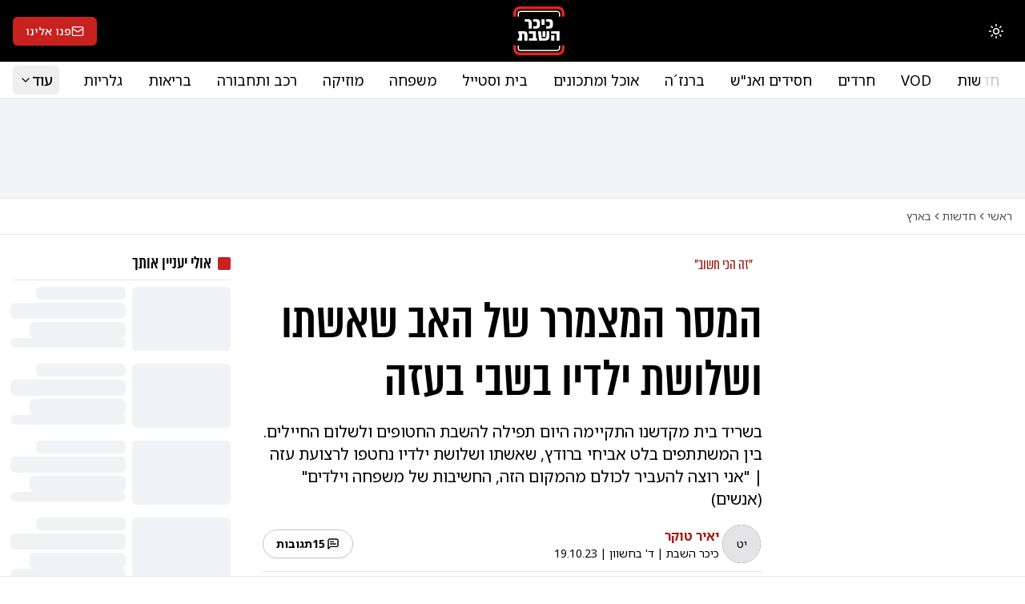

--- FILE ---
content_type: text/html; charset=utf-8
request_url: https://www.kikar.co.il/israel-news/s2sgjv
body_size: 46937
content:
<!DOCTYPE html><html lang="he" dir="rtl" class="__variable_2f0d6d __variable_5a39f2"><head><meta charSet="utf-8"/><meta name="viewport" content="width=device-width, initial-scale=1"/><link rel="stylesheet" href="/_next/static/css/3cc920e26e8f153f.css" data-precedence="next"/><link rel="stylesheet" href="/_next/static/css/46d257d63d5bc66b.css" data-precedence="next"/><link rel="stylesheet" href="/_next/static/css/74fc351921f6806e.css" data-precedence="next"/><link rel="preload" as="script" fetchPriority="low" href="/_next/static/chunks/webpack-21d8022244742d98.js"/><script src="/_next/static/chunks/4bd1b696-6d3fc0d6e186bc98.js" async=""></script><script src="/_next/static/chunks/1684-7378195a02633a74.js" async=""></script><script src="/_next/static/chunks/main-app-a02dd0e43051e125.js" async=""></script><script src="/_next/static/chunks/b57a0ff0-908c9001794f0a7a.js" async=""></script><script src="/_next/static/chunks/6468630d-c8074d6267884e4e.js" async=""></script><script src="/_next/static/chunks/a41d6d88-34c9191610352ebb.js" async=""></script><script src="/_next/static/chunks/d2c79562-9656c9d9b056315d.js" async=""></script><script src="/_next/static/chunks/dd60129c-5a17e0d30f31ac21.js" async=""></script><script src="/_next/static/chunks/8764-371881d13f4e11a6.js" async=""></script><script src="/_next/static/chunks/6874-dc9bbfbe279c1c2a.js" async=""></script><script src="/_next/static/chunks/7320-d5dd782d6208b6a4.js" async=""></script><script src="/_next/static/chunks/559-3e83af4b5809f427.js" async=""></script><script src="/_next/static/chunks/9804-831bd52cade08da7.js" async=""></script><script src="/_next/static/chunks/1851-51d362ed275ef05f.js" async=""></script><script src="/_next/static/chunks/2702-27e28f83bcb0115b.js" async=""></script><script src="/_next/static/chunks/7888-0f96699385c4c71d.js" async=""></script><script src="/_next/static/chunks/4820-8ca9239428463bdb.js" async=""></script><script src="/_next/static/chunks/723-96417a4f1e8a8dcc.js" async=""></script><script src="/_next/static/chunks/2920-4a08ba911b2a8288.js" async=""></script><script src="/_next/static/chunks/2970-ad49abb1bcf355d5.js" async=""></script><script src="/_next/static/chunks/5685-87b63b927ebd2bf7.js" async=""></script><script src="/_next/static/chunks/8715-3d8eb1fc3a46001a.js" async=""></script><script src="/_next/static/chunks/2508-8f6cc50801a83743.js" async=""></script><script src="/_next/static/chunks/4985-cc81054fe107dc8a.js" async=""></script><script src="/_next/static/chunks/8573-991435fdbffa3123.js" async=""></script><script src="/_next/static/chunks/9272-39719c213def1223.js" async=""></script><script src="/_next/static/chunks/app/layout-e36debdb6c912116.js" async=""></script><script src="/_next/static/chunks/772-9305934d37e6f975.js" async=""></script><script src="/_next/static/chunks/8704-89a605abfc0bc8f1.js" async=""></script><script src="/_next/static/chunks/2282-7bae2e88627582f6.js" async=""></script><script src="/_next/static/chunks/874-93a5a814288c798b.js" async=""></script><script src="/_next/static/chunks/5574-57a01877a5a2ebe1.js" async=""></script><script src="/_next/static/chunks/7863-619d4db69b7c93a2.js" async=""></script><script src="/_next/static/chunks/7923-201cac87b1d59648.js" async=""></script><script src="/_next/static/chunks/8620-36f2767ff005eade.js" async=""></script><script src="/_next/static/chunks/app/(default-layout)/%5Bcategory-slug%5D/%5Barticle-slug%5D/page-d67b192b313dce28.js" async=""></script><script src="/_next/static/chunks/9234-0d2e5d08ed0fe97e.js" async=""></script><script src="/_next/static/chunks/app/(default-layout)/%5Bcategory-slug%5D/page-69ef056c09d29e51.js" async=""></script><script src="/_next/static/chunks/4931-6cda86ac0e1707c3.js" async=""></script><script src="/_next/static/chunks/app/(default-layout)/layout-6371ce348f079899.js" async=""></script><link rel="preload" href="https://widgets.outbrain.com/outbrain.js" as="script"/><meta name="next-size-adjust" content=""/><meta name="robots" content="max-image-preview:large"/><link rel="alternate" type="application/rss+xml" href="https://a.kikar.co.il/v1/rss/articles/latest/rss2"/><link rel="alternate" type="application/rss+xml" href="https://a.kikar.co.il/v1/rss/articles/11/rss2"/><title>המסר המצמרר של האב שאשתו ושלושת ילדיו בשבי בעזה | כיכר השבת</title><meta name="description" content="בשריד בית מקדשנו התקיימה היום תפילה להשבת החטופים ולשלום החיילים. בין המשתתפים בלט אביחי ברודץ, שאשתו ושלושת ילדיו נחטפו לרצועת עזה | &quot;אני רוצה להעביר לכ.."/><meta name="application-name" content="כיכר השבת"/><link rel="author" href="/authors/a-193"/><meta name="author" content="יאיר טוקר"/><link rel="manifest" href="/site.webmanifest"/><meta name="generator" content="Next.js"/><meta name="keywords" content="חרבות ברזל,עזה,הכותל המערבי,אביחי ברודץ"/><meta name="creator" content="כיכר השבת"/><meta name="publisher" content="כיכר השבת"/><meta name="robots" content="index, follow"/><meta name="googlebot" content="index, follow"/><link rel="canonical" href="https://www.kikar.co.il/israel-news/s2sgjv"/><meta property="og:title" content="המסר המצמרר של האב שאשתו ושלושת ילדיו בשבי בעזה"/><meta property="og:description" content="בשריד בית מקדשנו התקיימה היום תפילה להשבת החטופים ולשלום החיילים. בין המשתתפים בלט אביחי ברודץ, שאשתו ושלושת ילדיו נחטפו לרצועת עזה | &quot;אני רוצה להעביר לכולם מהמקום הזה, החשיבות של משפחה וילדים&quot; (אנשים)"/><meta property="og:url" content="https://www.kikar.co.il/israel-news/s2sgjv"/><meta property="og:site_name" content="כיכר השבת"/><meta property="og:locale" content="he_IL"/><meta property="og:image" content="https://a.kikar.co.il/v2/articles/s2sgjv/og-image.jpeg"/><meta property="og:image:width" content="1200"/><meta property="og:image:height" content="675"/><meta property="og:image" content="https://images.kikar.co.il/2023/10/19/741242b0-6eaf-11ee-89aa-57ecec86c76c__h341_w536.png"/><meta property="og:image:width" content="536"/><meta property="og:image:height" content="341"/><meta property="og:image" content="https://images.kikar.co.il/cdn-cgi/image/format=jpeg,fit=cover,width=900,height=630,quality=80/2023/10/19/741242b0-6eaf-11ee-89aa-57ecec86c76c__h341_w536.png"/><meta property="og:image:width" content="536"/><meta property="og:image:height" content="341"/><meta property="og:type" content="article"/><meta property="article:published_time" content="2023-10-19T18:44:11.528Z"/><meta name="twitter:card" content="summary_large_image"/><meta name="twitter:site" content="@kikarhashabat"/><meta name="twitter:title" content="המסר המצמרר של האב שאשתו ושלושת ילדיו בשבי בעזה"/><meta name="twitter:description" content="בשריד בית מקדשנו התקיימה היום תפילה להשבת החטופים ולשלום החיילים. בין המשתתפים בלט אביחי ברודץ, שאשתו ושלושת ילדיו נחטפו לרצועת עזה | &quot;אני רוצה להעביר לכולם מהמקום הזה, החשיבות של משפחה וילדים&quot; (אנשים)"/><meta name="twitter:image" content="https://images.kikar.co.il/2023/10/19/741242b0-6eaf-11ee-89aa-57ecec86c76c__h341_w536.png"/><link rel="icon" href="/favicon.ico" type="image/x-icon" sizes="256x256"/><link rel="icon" href="/favicon.ico"/><link rel="icon" href="/assets/images/logo/kikar-16.png" sizes="16x16" type="image/png"/><link rel="icon" href="/assets/images/logo/kikar-32.png" sizes="32x32" type="image/png"/><link rel="icon" href="/assets/images/logo/kikar-64.png" sizes="64x64" type="image/png"/><link rel="apple-touch-icon" href="/assets/images/logo/kikar-180.png" sizes="180x180"/><script>document.querySelectorAll('body link[rel="icon"], body link[rel="apple-touch-icon"]').forEach(el => document.head.appendChild(el))</script><script src="/_next/static/chunks/polyfills-42372ed130431b0a.js" noModule=""></script></head><body><script>((e,t,n,r,i,a,o,s)=>{let u=document.documentElement,l=["light","dark"];function c(t){var n;(Array.isArray(e)?e:[e]).forEach(e=>{let n="class"===e,r=n&&a?i.map(e=>a[e]||e):i;n?(u.classList.remove(...r),u.classList.add(a&&a[t]?a[t]:t)):u.setAttribute(e,t)}),n=t,s&&l.includes(n)&&(u.style.colorScheme=n)}if(r)c(r);else try{let e=localStorage.getItem(t)||n,r=o&&"system"===e?window.matchMedia("(prefers-color-scheme: dark)").matches?"dark":"light":e;c(r)}catch(e){}})("class","theme","light",null,["light","dark"],null,true,true)</script><div><div class="sticky top-0 z-50 md:relative desktop-header border-b border-border bg-black text-white"><div class="container"><div><div class="flex items-center justify-between py-2"><div><div class="flex items-center gap-2"><div class="md:hidden border-e border-white/30 pe-1"><button class="inline-flex items-center justify-center gap-2 whitespace-nowrap rounded-md text-sm font-medium transition-colors focus-visible:outline-none focus-visible:ring-1 focus-visible:ring-ring disabled:pointer-events-none disabled:opacity-50 [&amp;_svg]:pointer-events-none [&amp;_svg]:size-4 [&amp;_svg]:shrink-0 hover:bg-accent hover:text-accent-foreground h-9 w-9"><svg xmlns="http://www.w3.org/2000/svg" width="24" height="24" viewBox="0 0 24 24" fill="none" stroke="currentColor" stroke-width="2" stroke-linecap="round" stroke-linejoin="round" class="lucide lucide-arrow-left rtl-flip !h-6 !w-6"><path d="m12 19-7-7 7-7"></path><path d="M19 12H5"></path></svg><span class="sr-only">חזרה</span></button></div><div class="hidden md:block"><button class="inline-flex items-center justify-center gap-2 whitespace-nowrap rounded-md text-sm font-medium transition-colors focus-visible:outline-none focus-visible:ring-1 focus-visible:ring-ring disabled:pointer-events-none disabled:opacity-50 [&amp;_svg]:pointer-events-none [&amp;_svg]:shrink-0 bg-destructive text-destructive-foreground shadow-sm hover:bg-destructive/90 h-10 w-10 [&amp;_svg]:size-5" type="button" id="radix-«R2ar5lb»" aria-haspopup="menu" aria-expanded="false" data-state="closed"><svg xmlns="http://www.w3.org/2000/svg" width="24" height="24" viewBox="0 0 24 24" fill="none" stroke="currentColor" stroke-width="2" stroke-linecap="round" stroke-linejoin="round" class="lucide lucide-sun h-[1.2rem] w-[1.2rem] rotate-0 scale-100 transition-all dark:-rotate-90 dark:scale-0"><circle cx="12" cy="12" r="4"></circle><path d="M12 2v2"></path><path d="M12 20v2"></path><path d="m4.93 4.93 1.41 1.41"></path><path d="m17.66 17.66 1.41 1.41"></path><path d="M2 12h2"></path><path d="M20 12h2"></path><path d="m6.34 17.66-1.41 1.41"></path><path d="m19.07 4.93-1.41 1.41"></path></svg><svg xmlns="http://www.w3.org/2000/svg" width="24" height="24" viewBox="0 0 24 24" fill="none" stroke="currentColor" stroke-width="2" stroke-linecap="round" stroke-linejoin="round" class="lucide lucide-moon absolute h-[1.2rem] w-[1.2rem] rotate-90 scale-0 transition-all dark:rotate-0 dark:scale-100"><path d="M12 3a6 6 0 0 0 9 9 9 9 0 1 1-9-9Z"></path></svg><span class="sr-only">החלפת מצב תצוגה</span></button></div></div></div><div class="w-11 md:w-16 absolute md:relative top-1 left-1/2 -translate-x-1/2 md:top-0 md:left-0 md:translate-x-0"><a href="/"><svg xmlns="http://www.w3.org/2000/svg" viewBox="0 0 272.44 260.68" aria-label="כיכר השבת"><defs><style>.cls-1,.cls-4,.cls-5{fill:none;}.cls-3{clip-path:url(#clip-path);}.cls-4{stroke:#e32421;stroke-width:14.73px;}.cls-4,.cls-5{stroke-miterlimit:10;}.cls-5{stroke-width:6.21px;}</style><clipPath id="clip-path" transform="translate(-87.41 -34.72)"><rect class="cls-1" y="1.45" width="449.29" height="325.98"></rect></clipPath></defs><title>כיכר השבת</title><path class="fill-white" d="M169.09,125.71c0-7.42-1.83-10.25-8.17-10.25h-13V103h16.59c15.09,0,20.84,5.92,20.84,21.26V153H169.09Zm60.26.09v4.33C229.35,147,223.85,153,208,153H193.26V140.45H204c7.5,0,9.09-3.42,9.09-11.17v-2.67c0-7.75-1.59-11.17-9.09-11.17H193.26V103H208c15.85,0,21.35,6,21.35,22.85Zm8.07,7.41V103h16.25v30.26Zm60.75-7.41v4.33c0,16.84-5.5,22.84-21.34,22.84H262.08V140.45h10.75c7.5,0,9.09-3.42,9.09-11.17v-2.67c0-7.75-1.59-11.17-9.09-11.17H262.08V103h14.75c15.84,0,21.34,6,21.34,22.85Z" transform="translate(-87.41 -34.72)"></path><path class="fill-white" d="M162.59,188.45v28.76H146.34V189.9c0-7.42-1.83-10.25-8.17-10.25h-4v37.51H110.58V204.65h8.17v-25H113.5V167.14h28.25C156.84,167.14,162.59,173.06,162.59,188.45Zm51.27,16.25v12.51H170.51V204.65h21.17v-25H170.51V167.14h37.43v37.51Zm65.3-10.08c0,15.5-7.33,22.59-25.42,22.59H224.31l-5.67-50H234.4l4.17,37.51h12.17c10.17,0,12.83-3.41,12.83-11.75V167.14h15.59Zm-36.51-27.43H257.9v30.26H242.65Zm90.77,50H317.17V179.65H289.08V167.14h44.34Zm-28.09-28.35v28.35H289.08V188.81Z" transform="translate(-87.41 -34.72)"></path><g class="cls-3"><path class="cls-4" d="M352.48,89.09v-20a27,27,0,0,0-27-27H121.78a27,27,0,0,0-27,27v20" transform="translate(-87.41 -34.72)"></path><path class="cls-5 stroke-white" d="M333.62,89.45V75.58a13.81,13.81,0,0,0-13.81-13.81H127.46a13.81,13.81,0,0,0-13.81,13.81V89.45" transform="translate(-87.41 -34.72)"></path><path class="cls-4" d="M94.79,242.26V261a27,27,0,0,0,27,27h203.7a27,27,0,0,0,27-27h0V242.26" transform="translate(-87.41 -34.72)"></path><path class="cls-5 stroke-white" d="M113.65,242.59v13.6A13.82,13.82,0,0,0,127.46,270H319.81a13.8,13.8,0,0,0,13.81-13.79h0V243.82" transform="translate(-87.41 -34.72)"></path></g></svg></a></div><div><div class="min-w-12 hidden md:block"><a class="justify-center whitespace-nowrap rounded-md text-sm font-medium transition-colors focus-visible:outline-none focus-visible:ring-1 focus-visible:ring-ring disabled:pointer-events-none disabled:opacity-50 [&amp;_svg]:pointer-events-none [&amp;_svg]:size-4 [&amp;_svg]:shrink-0 bg-primary text-primary-foreground shadow hover:bg-primary/90 h-9 px-4 py-2 items-center gap-1 hidden md:flex" href="/red-mail"><svg xmlns="http://www.w3.org/2000/svg" width="24" height="24" viewBox="0 0 24 24" fill="none" stroke="currentColor" stroke-width="2" stroke-linecap="round" stroke-linejoin="round" class="lucide lucide-mail"><rect width="20" height="16" x="2" y="4" rx="2"></rect><path d="m22 7-8.97 5.7a1.94 1.94 0 0 1-2.06 0L2 7"></path></svg><span>פנו אלינו</span></a></div><div class="block md:hidden"></div></div></div></div></div></div><div class="hidden md:block md:sticky top-0 z-50 desktop-header bg-background"><div class="container"><nav class="py-1 flex justify-between items-center z-10 bg-background"><div class="w-0 transition-[width] duration-300"><a href="/"><svg xmlns="http://www.w3.org/2000/svg" viewBox="0 0 272.44 260.68" aria-label="כיכר השבת"><defs><style>.cls-1,.cls-4,.cls-5{fill:none;}.cls-3{clip-path:url(#clip-path);}.cls-4{stroke:#e32421;stroke-width:14.73px;}.cls-4,.cls-5{stroke-miterlimit:10;}.cls-5{stroke-width:6.21px;}</style><clipPath id="clip-path" transform="translate(-87.41 -34.72)"><rect class="cls-1" y="1.45" width="449.29" height="325.98"></rect></clipPath></defs><title>כיכר השבת</title><path class="dark:fill-white fill-black" d="M169.09,125.71c0-7.42-1.83-10.25-8.17-10.25h-13V103h16.59c15.09,0,20.84,5.92,20.84,21.26V153H169.09Zm60.26.09v4.33C229.35,147,223.85,153,208,153H193.26V140.45H204c7.5,0,9.09-3.42,9.09-11.17v-2.67c0-7.75-1.59-11.17-9.09-11.17H193.26V103H208c15.85,0,21.35,6,21.35,22.85Zm8.07,7.41V103h16.25v30.26Zm60.75-7.41v4.33c0,16.84-5.5,22.84-21.34,22.84H262.08V140.45h10.75c7.5,0,9.09-3.42,9.09-11.17v-2.67c0-7.75-1.59-11.17-9.09-11.17H262.08V103h14.75c15.84,0,21.34,6,21.34,22.85Z" transform="translate(-87.41 -34.72)"></path><path class="dark:fill-white fill-black" d="M162.59,188.45v28.76H146.34V189.9c0-7.42-1.83-10.25-8.17-10.25h-4v37.51H110.58V204.65h8.17v-25H113.5V167.14h28.25C156.84,167.14,162.59,173.06,162.59,188.45Zm51.27,16.25v12.51H170.51V204.65h21.17v-25H170.51V167.14h37.43v37.51Zm65.3-10.08c0,15.5-7.33,22.59-25.42,22.59H224.31l-5.67-50H234.4l4.17,37.51h12.17c10.17,0,12.83-3.41,12.83-11.75V167.14h15.59Zm-36.51-27.43H257.9v30.26H242.65Zm90.77,50H317.17V179.65H289.08V167.14h44.34Zm-28.09-28.35v28.35H289.08V188.81Z" transform="translate(-87.41 -34.72)"></path><g class="cls-3"><path class="cls-4" d="M352.48,89.09v-20a27,27,0,0,0-27-27H121.78a27,27,0,0,0-27,27v20" transform="translate(-87.41 -34.72)"></path><path class="cls-5 dark:stroke-white stroke-black" d="M333.62,89.45V75.58a13.81,13.81,0,0,0-13.81-13.81H127.46a13.81,13.81,0,0,0-13.81,13.81V89.45" transform="translate(-87.41 -34.72)"></path><path class="cls-4" d="M94.79,242.26V261a27,27,0,0,0,27,27h203.7a27,27,0,0,0,27-27h0V242.26" transform="translate(-87.41 -34.72)"></path><path class="cls-5 dark:stroke-white stroke-black" d="M113.65,242.59v13.6A13.82,13.82,0,0,0,127.46,270H319.81a13.8,13.8,0,0,0,13.81-13.79h0V243.82" transform="translate(-87.41 -34.72)"></path></g></svg></a></div><div class="relative flex-1 overflow-hidden"><div class="absolute bg-gradient-to-r from-background to-transparent w-10 end-0 h-full"></div><div class="absolute bg-gradient-to-r from-transparent dark:to-black to-white w-10 h-full -start-10 transition-all duration-300"></div><div class="flex items-center gap-2 overflow-x-auto [&amp;::-webkit-scrollbar]:hidden [-ms-overflow-style:none] [scrollbar-width:none]"><a class="hover:text-primary text-sm md:text-lg px-1 md:px-4 py-1 hover:bg-primary/10 rounded-md min-w-max" href="/news">חדשות</a><a class="hover:text-primary text-sm md:text-lg px-1 md:px-4 py-1 hover:bg-primary/10 rounded-md min-w-max" href="/VOD">VOD</a><a class="hover:text-primary text-sm md:text-lg px-1 md:px-4 py-1 hover:bg-primary/10 rounded-md min-w-max" href="/haredim">חרדים</a><a class="hover:text-primary text-sm md:text-lg px-1 md:px-4 py-1 hover:bg-primary/10 rounded-md min-w-max" href="/hasidism">חסידים ואנ&quot;ש</a><a class="hover:text-primary text-sm md:text-lg px-1 md:px-4 py-1 hover:bg-primary/10 rounded-md min-w-max" href="/brenze">ברנז´ה</a><a class="hover:text-primary text-sm md:text-lg px-1 md:px-4 py-1 hover:bg-primary/10 rounded-md min-w-max" href="/recipes">אוכל ומתכונים</a><a class="hover:text-primary text-sm md:text-lg px-1 md:px-4 py-1 hover:bg-primary/10 rounded-md min-w-max" href="/style">בית וסטייל</a><a class="hover:text-primary text-sm md:text-lg px-1 md:px-4 py-1 hover:bg-primary/10 rounded-md min-w-max" href="/family">משפחה</a><a class="hover:text-primary text-sm md:text-lg px-1 md:px-4 py-1 hover:bg-primary/10 rounded-md min-w-max" href="/music">מוזיקה</a><a class="hover:text-primary text-sm md:text-lg px-1 md:px-4 py-1 hover:bg-primary/10 rounded-md min-w-max" href="/vehicle">רכב ותחבורה</a><a class="hover:text-primary text-sm md:text-lg px-1 md:px-4 py-1 hover:bg-primary/10 rounded-md min-w-max" href="/health">בריאות</a><a class="hover:text-primary text-sm md:text-lg px-1 md:px-4 py-1 hover:bg-primary/10 rounded-md min-w-max" href="/galleries">גלריות</a><a class="hover:text-primary text-sm md:text-lg px-1 md:px-4 py-1 hover:bg-primary/10 rounded-md min-w-max" href="/magazines">מגזינים</a></div></div><div class="group"><button class="justify-center whitespace-nowrap rounded-md font-medium transition-colors focus-visible:outline-none focus-visible:ring-1 focus-visible:ring-ring disabled:pointer-events-none disabled:opacity-50 [&amp;_svg]:pointer-events-none [&amp;_svg]:size-4 [&amp;_svg]:shrink-0 hover:bg-accent hover:text-accent-foreground h-9 py-2 flex items-center gap-1 px-2 text-xs md:text-lg"><span>עוד</span><svg xmlns="http://www.w3.org/2000/svg" width="24" height="24" viewBox="0 0 24 24" fill="none" stroke="currentColor" stroke-width="2" stroke-linecap="round" stroke-linejoin="round" class="lucide lucide-chevron-down"><path d="m6 9 6 6 6-6"></path></svg></button><div class="z-20 absolute bg-background top-full right-0 w-full opacity-0 invisible group-hover:opacity-100 group-hover:visible transition-all duration-300 origin-top scale-y-0 group-hover:scale-y-100 pb-4"><div class="container"><div class="grid gap-4 p-2 grid-cols-2 md:grid-cols-4"><div class="col-span-1 flex flex-col gap-2"><p class="text-sm text-primary font-bold px-4 py-1 flex items-center gap-1">חדשות ואקטואליה</p><a class="hover:text-primary text-lg px-4 py-1 hover:bg-primary/10 rounded-md" href="/news">חדשות</a><a class="hover:text-primary text-lg px-4 py-1 hover:bg-primary/10 rounded-md" href="/haredim">חרדים</a><a class="hover:text-primary text-lg px-4 py-1 hover:bg-primary/10 rounded-md" href="/brenze">ברנז´ה</a><p class="text-sm text-primary font-bold px-4 py-1 flex items-center gap-1">תוכניות</p><a class="hover:text-primary text-lg px-4 py-1 hover:bg-primary/10 rounded-md" href="/VOD">VOD</a><a class="hover:text-primary text-lg px-4 py-1 hover:bg-primary/10 rounded-md" href="/podcast"> פודקאסטים</a></div><div class="col-span-1 flex flex-col gap-2"><p class="text-sm text-primary font-bold px-4 py-1 flex items-center gap-1">מיוחדים</p><a class="hover:text-primary text-lg px-4 py-1 hover:bg-primary/10 rounded-md" href="/prayer-book">תפילות</a><a class="hover:text-primary text-lg px-4 py-1 hover:bg-primary/10 rounded-md" href="/opinions-haredim">דעות</a><a class="hover:text-primary text-lg px-4 py-1 hover:bg-primary/10 rounded-md" href="/judaism">יהדות</a><a class="hover:text-primary text-lg px-4 py-1 hover:bg-primary/10 rounded-md" href="/family">משפחה</a></div><div class="col-span-1 flex flex-col gap-2"><p class="text-sm text-primary font-bold px-4 py-1 flex items-center gap-1">פנאי</p><a class="hover:text-primary text-lg px-4 py-1 hover:bg-primary/10 rounded-md" href="/style">בית וסטייל</a><a class="hover:text-primary text-lg px-4 py-1 hover:bg-primary/10 rounded-md" href="/recipes">אוכל ומתכונים</a><a class="hover:text-primary text-lg px-4 py-1 hover:bg-primary/10 rounded-md" href="/tourism">תיירות</a><a class="hover:text-primary text-lg px-4 py-1 hover:bg-primary/10 rounded-md" href="/music">מוזיקה</a><a class="hover:text-primary text-lg px-4 py-1 hover:bg-primary/10 rounded-md" href="/vehicle">רכב ותחבורה</a><a class="hover:text-primary text-lg px-4 py-1 hover:bg-primary/10 rounded-md" href="/digital">דיגיטל</a></div><div class="col-span-1 flex flex-col gap-2"><p class="text-sm text-primary font-bold px-4 py-1 flex items-center gap-1">מאמרים</p><a class="hover:text-primary text-lg px-4 py-1 hover:bg-primary/10 rounded-md" href="/magazines">מגזינים</a><a class="hover:text-primary text-lg px-4 py-1 hover:bg-primary/10 rounded-md" href="/mame">מאמע</a><p class="text-sm text-primary font-bold px-4 py-1 flex items-center gap-1">בריאות וכלכלה</p><a class="hover:text-primary text-lg px-4 py-1 hover:bg-primary/10 rounded-md" href="/487">צרכנות</a><a class="hover:text-primary text-lg px-4 py-1 hover:bg-primary/10 rounded-md" href="/health">בריאות</a><a class="hover:text-primary text-lg px-4 py-1 hover:bg-primary/10 rounded-md" href="/economy">כלכלה </a></div></div></div><div data-orientation="horizontal" role="none" class="shrink-0 bg-border h-[1px] w-full"></div></div></div></nav></div><div data-orientation="horizontal" role="none" class="shrink-0 bg-border h-[1px] w-full"></div></div><script type="application/ld+json">{"@context": "https://schema.org","@type": "Organization","url": "https://www.kikar.co.il","logo": "https://www.kikar.co.il/assets/images/logo/kikar-512.jpg"}</script><script type="application/ld+json">{"@context": "https://schema.org","@type": "NewsArticle","mainEntityOfPage": {"@type": "WebPage","@id": "https://www.kikar.co.il/israel-news/s2sgjv"},"headline": "המסר המצמרר של האב שאשתו ושלושת ילדיו בשבי בעזה","image": [{"@type": "ImageObject","url": "https://a.kikar.co.il/v2/articles/s2sgjv/og-image.jpeg","width": "1200","height": "675"},{"@type": "ImageObject","url": "https://images.kikar.co.il/2023/10/19/741242b0-6eaf-11ee-89aa-57ecec86c76c__h341_w536.png","width": "536","height": "341"}],"description": "בשריד בית מקדשנו התקיימה היום תפילה להשבת החטופים ולשלום החיילים. בין המשתתפים בלט אביחי ברודץ, שאשתו ושלושת ילדיו נחטפו לרצועת עזה | \"אני רוצה להעביר לכולם מהמקום הזה, החשיבות של משפחה וילדים\" (אנשים)","inLanguage": "he-IL","dateCreated": "2023-10-19T18:44:11.528Z","datePublished": "2023-10-19T18:44:11.528Z","author": {"@type": "Person","name": "יאיר טוקר","url": "/authors/a-193"},"publisher": {"@type": "NewsMediaOrganization","name": "כיכר השבת","foundingDate": "2009-05-01","logo": {"@type": "ImageObject","url": "https://www.kikar.co.il/assets/images/logo/kikar-512.jpg","width": 512,"height": 512},"url": "https://www.kikar.co.il/"},"url": "https://www.kikar.co.il/israel-news/s2sgjv","articleSection": "בארץ","commentCount": "15","keywords": "חרבות ברזל,עזה,הכותל המערבי,אביחי ברודץ","isAccessibleForFree": "True"}</script><script type="application/ld+json">{"@context": "https://schema.org","@type": "WebPage","name": "המסר המצמרר של האב שאשתו ושלושת ילדיו בשבי בעזה","url": "https://www.kikar.co.il/israel-news/s2sgjv","description": "בשריד בית מקדשנו התקיימה היום תפילה להשבת החטופים ולשלום החיילים. בין המשתתפים בלט אביחי ברודץ, שאשתו ושלושת ילדיו נחטפו לרצועת עזה | \"אני רוצה להעביר לכולם מהמקום הזה, החשיבות של משפחה וילדים\" (אנשים)","inLanguage": "he-IL","mainEntityOfPage": "https://www.kikar.co.il/israel-news/s2sgjv"}</script><div class="max-w-content hidden md:block"><div class="text-center relative z-10 align-center mx-auto flex justify-center border-b border-border py-3 bg-gray-100 dark:bg-gray-900 [&amp;_iframe]:rounded"><div><div class="overflow-hidden relative" style="width:970px"><div style="left:0;top:0;transform:initial" class="z-20 opacity-100"><div class="block" style="width:970px;height:100px"></div></div></div></div></div></div><div class="container"><div class="py-3"><nav aria-label="איפה אני" itemScope="" itemType="https://schema.org/BreadcrumbList"><ol class="flex flex-wrap items-center gap-1.5 break-words text-sm sm:gap-2.5 text-breadcrumb"><li class="inline-flex items-center gap-1.5" itemProp="itemListElement" itemScope="" itemType="https://schema.org/ListItem"><a itemProp="item" class="transition-colors hover:text-foreground hover:text-primary" href="/"><span itemProp="name">ראשי</span></a><meta itemProp="position" content="1"/></li><li role="presentation" aria-hidden="true" class="[&amp;&gt;svg]:w-3.5 [&amp;&gt;svg]:h-3.5 rtl-flip"><svg xmlns="http://www.w3.org/2000/svg" width="24" height="24" viewBox="0 0 24 24" fill="none" stroke="currentColor" stroke-width="2" stroke-linecap="round" stroke-linejoin="round" class="lucide lucide-chevron-right"><path d="m9 18 6-6-6-6"></path></svg></li><li class="inline-flex items-center gap-1.5" itemProp="itemListElement" itemScope="" itemType="https://schema.org/ListItem"><a itemProp="item" class="transition-colors hover:text-foreground hover:text-primary" href="/news"><span itemProp="name">חדשות</span></a><meta itemProp="position" content="2"/></li><li role="presentation" aria-hidden="true" class="[&amp;&gt;svg]:w-3.5 [&amp;&gt;svg]:h-3.5 rtl-flip"><svg xmlns="http://www.w3.org/2000/svg" width="24" height="24" viewBox="0 0 24 24" fill="none" stroke="currentColor" stroke-width="2" stroke-linecap="round" stroke-linejoin="round" class="lucide lucide-chevron-right"><path d="m9 18 6-6-6-6"></path></svg></li><li class="inline-flex items-center gap-1.5" itemProp="itemListElement" itemScope="" itemType="https://schema.org/ListItem"><a itemProp="item" class="transition-colors hover:text-foreground hover:text-primary" href="/israel-news"><span itemProp="name">בארץ</span></a><meta itemProp="position" content="3"/></li></ol></nav></div></div><div data-orientation="horizontal" role="none" class="shrink-0 bg-border h-[1px] w-full"></div><div class="container py-4"><div class="grid grid-cols-1 lg:grid-cols-12"><div class="hidden lg:block col-span-1 lg:col-span-3"><div class="sticky top-[2.8rem] w-full"><div class="py-5 pe-5"></div></div></div><div class="col-span-1 lg:col-span-6 py-5"><article itemScope="" itemType="https://schema.org/NewsArticle"><meta itemProp="image" content="https://images.kikar.co.il/2023/10/19/741242b0-6eaf-11ee-89aa-57ecec86c76c__h341_w536.png"/><div class="text-base md:text-lg"><div class="text-start"><div class="max-w-4xl text-center md:text-start"><span class="relative inline-flex text-xl py-1 px-3 rounded-md overflow-hidden font-oxford" style="color:primary"><i class="bg-primary absolute inset-0 -z-10 opacity-5"></i><span class="text-primary">&quot;זה הכי חשוב&quot;</span></span><h1 class="text-5xl md:text-7xl font-bold md:font-bold leading-none my-4 font-oxford text-title" itemProp="headline">המסר המצמרר של האב שאשתו ושלושת ילדיו בשבי בעזה</h1><h2 class="text-xl font-normal mb-4" itemProp="description">בשריד בית מקדשנו התקיימה היום תפילה להשבת החטופים ולשלום החיילים. בין המשתתפים בלט אביחי ברודץ, שאשתו ושלושת ילדיו נחטפו לרצועת עזה | &quot;אני רוצה להעביר לכולם מהמקום הזה, החשיבות של משפחה וילדים&quot; (אנשים)</h2></div><div class="relative text-sm mt-2 flex gap-2 md:flex-row flex-col"><span itemScope="" itemProp="author" itemType="https://schema.org/Person"><div class="flex items-center gap-1"><a class="h-auto p-0.5 min-w-0" title="לכתבות נוספות מאת יאיר טוקר" href="/authors/a-193"><span class="relative flex shrink-0 overflow-hidden rounded-full w-12 h-12 me-0.5 bg-muted-foreground dark:text-muted-foreground"><span class="flex h-full w-full items-center justify-center rounded-full bg-muted">יט</span></span></a><div class="flex flex-col items-start"><a itemProp="url" href="/authors/a-193"><span itemProp="name" class="text-primary font-bold text-base">יאיר טוקר</span></a><div><span>כיכר השבת</span> | <time itemProp="datePublished" dateTime="2023-10-19T18:44:11.528Z">ד&#x27; בחשוון <!-- --> | <!-- -->19.10.23</time></div></div></div></span><div class="flex-1"></div><div class="flex flex-row items-center gap-2 justify-center"><div class="flex items-center gap-2 flex-row md:hidden"><button class="w-9 justify-center whitespace-nowrap text-sm transition-colors focus-visible:outline-none focus-visible:ring-1 focus-visible:ring-ring disabled:pointer-events-none disabled:opacity-50 [&amp;_svg]:pointer-events-none [&amp;_svg]:size-4 [&amp;_svg]:shrink-0 border border-input bg-background shadow-sm hover:bg-accent hover:text-accent-foreground h-9 px-4 py-2 comments-link no-underline flex items-center gap-1 font-bold rounded-full" aria-label="שיתוף בוואטסאפ"><svg class="h-4 w-4" role="img" aria-label="וואטסאפ" viewBox="0 0 24 24" fill="currentColor" xmlns="http://www.w3.org/2000/svg"><path d="M17.472 14.382c-.297-.149-1.758-.867-2.03-.967-.273-.099-.471-.148-.67.15-.197.297-.767.966-.94 1.164-.173.199-.347.223-.644.075-.297-.15-1.255-.463-2.39-1.475-.883-.788-1.48-1.761-1.653-2.059-.173-.297-.018-.458.13-.606.134-.133.298-.347.446-.52.149-.174.198-.298.298-.497.099-.198.05-.371-.025-.52-.075-.149-.669-1.612-.916-2.207-.242-.579-.487-.5-.669-.51-.173-.008-.371-.01-.57-.01-.198 0-.52.074-.792.372-.272.297-1.04 1.016-1.04 2.479 0 1.462 1.065 2.875 1.213 3.074.149.198 2.096 3.2 5.077 4.487.709.306 1.262.489 1.694.625.712.227 1.36.195 1.871.118.571-.085 1.758-.719 2.006-1.413.248-.694.248-1.289.173-1.413-.074-.124-.272-.198-.57-.347m-5.421 7.403h-.004a9.87 9.87 0 01-5.031-1.378l-.361-.214-3.741.982.998-3.648-.235-.374a9.86 9.86 0 01-1.51-5.26c.001-5.45 4.436-9.884 9.888-9.884 2.64 0 5.122 1.03 6.988 2.898a9.825 9.825 0 012.893 6.994c-.003 5.45-4.437 9.884-9.885 9.884m8.413-18.297A11.815 11.815 0 0012.05 0C5.495 0 .16 5.335.157 11.892c0 2.096.547 4.142 1.588 5.945L.057 24l6.305-1.654a11.882 11.882 0 005.683 1.448h.005c6.554 0 11.89-5.335 11.893-11.893a11.821 11.821 0 00-3.48-8.413z"></path></svg></button><button class="w-9 justify-center whitespace-nowrap text-sm transition-colors focus-visible:outline-none focus-visible:ring-1 focus-visible:ring-ring disabled:pointer-events-none disabled:opacity-50 [&amp;_svg]:pointer-events-none [&amp;_svg]:size-4 [&amp;_svg]:shrink-0 border border-input bg-background shadow-sm hover:bg-accent hover:text-accent-foreground h-9 px-4 py-2 comments-link no-underline flex items-center gap-1 font-bold rounded-full" aria-label="שיתוף"><svg xmlns="http://www.w3.org/2000/svg" width="24" height="24" viewBox="0 0 24 24" fill="none" stroke="currentColor" stroke-width="2" stroke-linecap="round" stroke-linejoin="round" class="lucide lucide-share h-4 w-4" role="img" aria-label="שיתוף"><path d="M4 12v8a2 2 0 0 0 2 2h12a2 2 0 0 0 2-2v-8"></path><polyline points="16 6 12 2 8 6"></polyline><line x1="12" x2="12" y1="2" y2="15"></line></svg></button></div><div class="flex items-center gap-1"><a href="/israel-news/s2sgjv#comments-section" class="justify-center whitespace-nowrap text-sm transition-colors focus-visible:outline-none focus-visible:ring-1 focus-visible:ring-ring disabled:pointer-events-none disabled:opacity-50 [&amp;_svg]:pointer-events-none [&amp;_svg]:size-4 [&amp;_svg]:shrink-0 border border-input bg-background shadow-sm hover:bg-accent hover:text-accent-foreground h-9 px-4 py-2 comments-link no-underline flex items-center gap-1 font-bold rounded-full" itemProp="discussionUrl" aria-label="למעבר לתגובות של כתבה זו"><span class="flex items-center" aria-label="יש 15 תגובות לכתבה זו" itemProp="commentCount" itemScope="" itemType="https://schema.org/InteractionCounter"><svg xmlns="http://www.w3.org/2000/svg" width="20" height="20" viewBox="0 0 24 24" fill="none" stroke="currentColor" stroke-width="2" stroke-linecap="round" stroke-linejoin="round" class="lucide lucide-message-square-text inline-block align-text-top me-0.5" role="img" aria-label="תגובות"><path d="M21 15a2 2 0 0 1-2 2H7l-4 4V5a2 2 0 0 1 2-2h14a2 2 0 0 1 2 2z"></path><path d="M13 8H7"></path><path d="M17 12H7"></path></svg><meta itemProp="interactionType" content="https://schema.org/CommentAction"/><span itemProp="userInteractionCount">15</span></span><span>תגובות</span></a></div></div></div></div><div data-orientation="horizontal" role="none" class="shrink-0 bg-border h-[1px] w-full my-2"></div><div class="overflow-hidden -mx-2"><div class="article-content px-2" itemProp="articleBody"><div class="clearfix bg-white"></div><div class="my-4"><div><video controls="" preload="auto" playsInline="" poster="https://images.kikar.co.il/cdn-cgi/image/format=jpeg,fit=contain,width=900/2023/10/19/bfc2db40-6ead-11ee-b4b1-698525f243a2__h720_w1280.jpg" class="video-js vjs-16-9"><source src="https://stream.kikar.co.il/db58a869-17d8-4769-be73-5e2c8fa9e732/playlist.m3u8" type="application/x-mpegURL"/><source src="https://stream.kikar.co.il/db58a869-17d8-4769-be73-5e2c8fa9e732/play_480p.mp4" type="video/mp4"/><track kind="captions" src="https://videos.kikar.co.il/captions/2023/10/19/bd1d84d0-6ead-11ee-89aa-57ecec86c76c__h720_w1280_d190.vtt" srcLang="he" label="עברית"/></video></div><div class="py-0.5 px-8 text-[0.8em] text-center leading-none almoni-tzar">עצרת התפילה, והאב במסר<!-- --> <!-- -->(<!-- -->צילום: הקרן למורשת הכותל<!-- -->)</div></div><p class="mb-2 text-lg ">אביחי ברודץ, ניצול הטבח בכפר <a class="text-primary hover:underline" href="/tags/iron-swords" type="button" aria-haspopup="dialog" aria-expanded="false" aria-controls="radix-«R1a99kdrjrnb5lb»" data-state="closed">עזה</a>, שאשתו ושלושת ילדיו נחטפו לרצועה, השתתף היום (חמישי) בעצרת תפילה בכותל המערבי. בשבוע שעבר פתח בשביתת מחאה מול בסיס הקריה בתל אביב.</p><div class="my-4 min-h-[360px] sm:min-h-[300px] relative flex items-center justify-center [&amp;_.ob-smartfeed-wrapper]:w-full [&amp;_.ob-widget-footer]:!h-auto [&amp;_.ob-widget-header]:!hidden border-t border-b border-border [&amp;_.ob\_what\_resp]:!absolute [&amp;_.ob\_what\_resp]:left-0 [&amp;_.ob\_what\_resp]:bottom-0 [&amp;_.ob\_what\_resp_a]:p-2"><div class="OUTBRAIN -mx-4 md:mx-0 px-4 md:px-0 opacity-0 transition-opacity duration-300 ease-in-out relative" data-widget-id="AR_15" data-src="www.kikar.co.il/general/s2sgjv"></div><div class="absolute inset-0 flex items-center justify-center"><svg xmlns="http://www.w3.org/2000/svg" width="24" height="24" viewBox="0 0 24 24" fill="none" stroke="currentColor" stroke-width="2" stroke-linecap="round" stroke-linejoin="round" class="lucide lucide-loader-circle h-8 w-8 animate-spin text-primary"><path d="M21 12a9 9 0 1 1-6.219-8.56"></path></svg></div></div><div><p class="mb-2 text-lg ">&quot;המסר שאני רוצה להעביר כאן מהמקום הקדוש הזה&quot;, הוא אמר בסיום העצרת, &quot;להזכיר לכולם על החשיבות של משפחה והחשיבות של ילדים לאב ואישה לבעל, אני חושב שזה מה שמחזק את כולנו ומחזיק אותנו ביחד, האהבה הזו של אב למשפחתו. להזכיר לכולם שזה מה שהכי חשוב לנו גם בתור עם ולשאוף שיחזרו כמה שיותר מהר&quot;.</p><div class="my-2 block md:hidden"><div class="-mx-2"></div></div><p class="mb-2 text-lg ">בעצרת התפלה, לחזרתם של השבויים והחטופים במהרה ולשלום חיילי צה&quot;ל, שהתקיימה הערב ברחבת <a class="text-primary hover:underline" href="/tags/הכותל המערבי">הכותל המערבי</a>, בסימן של &#x27;כל ישראל ערבים זה לזה&#x27;, השתתפו מאות מתפללים.</p></div><div class="clearfix"></div><div class="my-2 relative" style="cursor:pointer"><button class="absolute top-2 right-2 z-10 p-2 outline-none hover:bg-black/20 rounded-full transition-all duration-300" aria-label="הגדלת התמונה"><svg xmlns="http://www.w3.org/2000/svg" width="24" height="24" viewBox="0 0 24 24" fill="none" stroke="currentColor" stroke-width="2" stroke-linecap="round" stroke-linejoin="round" class="lucide lucide-scaling text-white h-6 w-6 drop-shadow-[0_0_8px_rgba(0,0,0,1)]"><path d="M12 3H5a2 2 0 0 0-2 2v14a2 2 0 0 0 2 2h14a2 2 0 0 0 2-2v-7"></path><path d="M14 15H9v-5"></path><path d="M16 3h5v5"></path><path d="M21 3 9 15"></path></svg></button><figure itemProp="image" itemScope="" itemType="https://schema.org/ImageObject"><div class="h-auto overflow-hidden relative z-0" role="img" aria-label="בתפילה בכותל: המסר המצמרר של האב שאשתו ושלושת ילדיו נחטפו לעזה"><div style="padding-bottom:56.25%"></div><div class="animate-pulse rounded-md bg-gray-200 dark:bg-gray-800 h-full absolute left-0 top-0 w-full"></div><picture><source media="(max-width: 499px)" srcSet="https://images.kikar.co.il/cdn-cgi/image/format=webp,fit=contain,width=500/2023/10/19/b1e1b1e0-6ead-11ee-89aa-57ecec86c76c__h900_w1600.jpeg" type="image/webp"/><source media="(min-width: 500px)" srcSet="https://images.kikar.co.il/cdn-cgi/image/format=webp,fit=contain,width=1400/2023/10/19/b1e1b1e0-6ead-11ee-89aa-57ecec86c76c__h900_w1600.jpeg" type="image/webp"/><source media="(max-width: 499px)" srcSet="https://images.kikar.co.il/cdn-cgi/image/format=jpeg,fit=contain,width=500/2023/10/19/b1e1b1e0-6ead-11ee-89aa-57ecec86c76c__h900_w1600.jpeg" type="image/jpeg"/><source media="(min-width: 500px)" srcSet="https://images.kikar.co.il/cdn-cgi/image/format=jpeg,fit=contain,width=1400/2023/10/19/b1e1b1e0-6ead-11ee-89aa-57ecec86c76c__h900_w1600.jpeg" type="image/jpeg"/><img src="https://images.kikar.co.il/cdn-cgi/image/format=jpeg,fit=contain,width=1400/2023/10/19/b1e1b1e0-6ead-11ee-89aa-57ecec86c76c__h900_w1600.jpeg" alt="בתפילה בכותל: המסר המצמרר של האב שאשתו ושלושת ילדיו נחטפו לעזה" class="absolute left-0 top-0 w-full h-full z-2 object-contain bg-contain" loading="eager" itemProp="url"/></picture></div><figcaption itemProp="caption" class="px-4 py-1 text-[0.8em] text-center leading-none w-full overflow-hidden almoni-tzar"> <!-- -->(<!-- -->צילום: הקרן למורשת הכותל המערבי<!-- -->)</figcaption><meta itemProp="width" content="1600"/><meta itemProp="height" content="900"/></figure></div><div class="clearfix"></div><div class="my-2 relative" style="cursor:pointer"><button class="absolute top-2 right-2 z-10 p-2 outline-none hover:bg-black/20 rounded-full transition-all duration-300" aria-label="הגדלת התמונה"><svg xmlns="http://www.w3.org/2000/svg" width="24" height="24" viewBox="0 0 24 24" fill="none" stroke="currentColor" stroke-width="2" stroke-linecap="round" stroke-linejoin="round" class="lucide lucide-scaling text-white h-6 w-6 drop-shadow-[0_0_8px_rgba(0,0,0,1)]"><path d="M12 3H5a2 2 0 0 0-2 2v14a2 2 0 0 0 2 2h14a2 2 0 0 0 2-2v-7"></path><path d="M14 15H9v-5"></path><path d="M16 3h5v5"></path><path d="M21 3 9 15"></path></svg></button><figure itemProp="image" itemScope="" itemType="https://schema.org/ImageObject"><div class="h-auto overflow-hidden relative z-0" role="img" aria-label="בתפילה בכותל: המסר המצמרר של האב שאשתו ושלושת ילדיו נחטפו לעזה"><div style="padding-bottom:56.25%"></div><div class="animate-pulse rounded-md bg-gray-200 dark:bg-gray-800 h-full absolute left-0 top-0 w-full"></div><picture><source media="(max-width: 499px)" srcSet="https://images.kikar.co.il/cdn-cgi/image/format=webp,fit=contain,width=500/2023/10/19/b1e1b1e0-6ead-11ee-b4b1-698525f243a2__h900_w1600.jpeg" type="image/webp"/><source media="(min-width: 500px)" srcSet="https://images.kikar.co.il/cdn-cgi/image/format=webp,fit=contain,width=1400/2023/10/19/b1e1b1e0-6ead-11ee-b4b1-698525f243a2__h900_w1600.jpeg" type="image/webp"/><source media="(max-width: 499px)" srcSet="https://images.kikar.co.il/cdn-cgi/image/format=jpeg,fit=contain,width=500/2023/10/19/b1e1b1e0-6ead-11ee-b4b1-698525f243a2__h900_w1600.jpeg" type="image/jpeg"/><source media="(min-width: 500px)" srcSet="https://images.kikar.co.il/cdn-cgi/image/format=jpeg,fit=contain,width=1400/2023/10/19/b1e1b1e0-6ead-11ee-b4b1-698525f243a2__h900_w1600.jpeg" type="image/jpeg"/><img src="https://images.kikar.co.il/cdn-cgi/image/format=jpeg,fit=contain,width=1400/2023/10/19/b1e1b1e0-6ead-11ee-b4b1-698525f243a2__h900_w1600.jpeg" alt="בתפילה בכותל: המסר המצמרר של האב שאשתו ושלושת ילדיו נחטפו לעזה" class="absolute left-0 top-0 w-full h-full z-2 object-contain bg-contain" loading="lazy" itemProp="url"/></picture></div><figcaption itemProp="caption" class="px-4 py-1 text-[0.8em] text-center leading-none w-full overflow-hidden almoni-tzar"> <!-- -->(<!-- -->צילום: הקרן למורשת הכותל המערבי<!-- -->)</figcaption><meta itemProp="width" content="1600"/><meta itemProp="height" content="900"/></figure></div><p class="mb-2 text-lg ">המעמד החל באמירת אבינו מלכנו, ולאחר מכן נאמרו פרקי תהילים ע&quot;י רב הכותל המערבי והמקומות הקדושים הרב שמואל רבינוביץ, ותפילה לחזרתם של החטופים לביתם לשלום ולהצלחת חיילי צה&quot;ל וכוחות הביטחון. בסיום המעמד נשאו המתפללים תפילה לשלום המדינה ושרו יחד &#x27;אחינו כל בית ישראל&#x27;.</p><div class="relative min-h-[290px] lg:min-h-[210px] xl:min-h-[240px] flex justify-center items-center"><div class="w-full [&amp;&gt;*]:max-w-none [&amp;&gt;a]:text-inherit"><div class="grid grid-cols-2 md:grid-cols-3 gap-4"><div class="w-full "><article class="block cursor-pointer rounded overflow-hidden group"><div class="text-sm sm:text-base md:text-lg"><div class="relative rounded overflow-hidden"><figure itemProp="image" itemScope="" itemType="https://schema.org/ImageObject" class=""><div class="relative w-full h-full overflow-hidden"><div class="h-auto overflow-hidden relative z-0" role="img" aria-label="רן גואילי הי&quot;ד"><div style="padding-bottom:60.60606060606061%"></div><div class="animate-pulse rounded-md bg-gray-200 dark:bg-gray-800 h-full absolute left-0 top-0 w-full"></div><picture><source srcSet="https://images.kikar.co.il/cdn-cgi/image/format=webp,fit=contain,width=200/2025/11/25/9ff0cf30-ca0d-11f0-9d8d-59e0a4a82df6__h180_w320.webp" type="image/webp"/><source srcSet="https://images.kikar.co.il/cdn-cgi/image/format=jpeg,fit=contain,width=200/2025/11/25/9ff0cf30-ca0d-11f0-9d8d-59e0a4a82df6__h180_w320.webp" type="image/jpeg"/><img src="https://images.kikar.co.il/cdn-cgi/image/format=jpeg,fit=contain,width=200/2025/11/25/9ff0cf30-ca0d-11f0-9d8d-59e0a4a82df6__h180_w320.webp" alt="רן גואילי הי&quot;ד" class="absolute left-0 top-0 w-full h-full z-2 object-cover bg-cover" loading="lazy" itemProp="url"/></picture></div><div></div></div><meta itemProp="width" content="320"/><meta itemProp="height" content="180"/></figure></div><div class="px-0.5"><a class="no-underline" href="/israel-news/t6hww5"><h3 class="block text-xl md:text-2xl no-underline !leading-none font-oxford group-hover:underline group-hover:decoration-1 text-title mb-0 mt-0.5">החטוף הישראלי האחרון שנשאר עדיין בעזה: נתניהו העביר פרטים להוריו</h3></a><div class="flex items-center gap-1 text-xs"><span style="display:inline"><span class="line-clamp-1">חזקי שטרן</span></span>|<time>18:09</time></div></div></div></article></div><div class="w-full "><article class="block cursor-pointer rounded overflow-hidden group"><div class="text-sm sm:text-base md:text-lg"><div class="relative rounded overflow-hidden"><figure itemProp="image" itemScope="" itemType="https://schema.org/ImageObject" class=""><div class="relative w-full h-full overflow-hidden"><div class="h-auto overflow-hidden relative z-0" role="img" aria-label="אנשי זק&quot;א בזירה"><div style="padding-bottom:60.60606060606061%"></div><div class="animate-pulse rounded-md bg-gray-200 dark:bg-gray-800 h-full absolute left-0 top-0 w-full"></div><picture><source srcSet="https://images.kikar.co.il/cdn-cgi/image/format=webp,fit=contain,width=200/2025/11/29/0c5b0110-cd4a-11f0-840a-dd43c01a577b__h869_w1544.jpeg" type="image/webp"/><source srcSet="https://images.kikar.co.il/cdn-cgi/image/format=jpeg,fit=contain,width=200/2025/11/29/0c5b0110-cd4a-11f0-840a-dd43c01a577b__h869_w1544.jpeg" type="image/jpeg"/><img src="https://images.kikar.co.il/cdn-cgi/image/format=jpeg,fit=contain,width=200/2025/11/29/0c5b0110-cd4a-11f0-840a-dd43c01a577b__h869_w1544.jpeg" alt="אנשי זק&quot;א בזירה" class="absolute left-0 top-0 w-full h-full z-2 object-cover bg-cover" loading="lazy" itemProp="url"/></picture></div><div></div></div><meta itemProp="width" content="1544"/><meta itemProp="height" content="869"/></figure></div><div class="px-0.5"><a class="no-underline" href="/israel-news/motorcycle-accident-ashkelon"><h3 class="block text-xl md:text-2xl no-underline !leading-none font-oxford group-hover:underline group-hover:decoration-1 text-title mb-0 mt-0.5">תאונה קטלנית ומחרידה: צעיר בן 22 החליק עם האופנוע בצאת השבת - ונהרג</h3></a><div class="flex items-center gap-1 text-xs"><span style="display:inline"><span class="line-clamp-1">מישאל לוי</span></span>|<time>19:36</time></div></div></div></article></div><div class="w-full hidden md:block"><div class="text-[0.9em]"><div class="overflow-hidden relative"><div style="padding-bottom:60.60606060606061%"></div><div class="animate-pulse rounded-md bg-gray-200 dark:bg-gray-800 h-full absolute left-0 top-0 w-full"></div></div><div class="animate-pulse rounded-md bg-gray-200 dark:bg-gray-800 w-full h-4 mt-2"></div><div class="animate-pulse rounded-md bg-gray-200 dark:bg-gray-800 w-4/5 h-4 mt-0.5"></div><div class="animate-pulse rounded-md bg-gray-200 dark:bg-gray-800 w-3/5 h-4 mt-2"></div></div></div></div></div></div><p class="mb-2 text-lg ">&quot;מהמקום המאחד של עם ישראל, הכותל המערבי יחד עם העם המאוחד התפללנו להשבת השבויים והנעדרים ולשלומם של חיילי צה&quot;ל וכוחות הביטחון ובכוח האחדות והתפילה ננצח את אויבנו ונשיב את שבויינו&quot;, מסר רב הכותל.</p><p class="mb-2 text-lg "><strong>צפו בתיעוד.</strong></p></div></div><div class="clearfix"></div><section class="py-2"><div itemScope="" itemType="https://schema.org/ItemList"><span itemProp="itemListElement" itemScope="" itemType="https://schema.org/Thing" class="inline-block m-1"><a class="text-xs font-bold border border-muted hover:bg-muted px-2 py-1 rounded-sm" href="/tags/iron-swords"><span itemProp="name">חרבות ברזל</span></a></span><span itemProp="itemListElement" itemScope="" itemType="https://schema.org/Thing" class="inline-block m-1"><a class="text-xs font-bold border border-muted hover:bg-muted px-2 py-1 rounded-sm" href="/tags/gaza"><span itemProp="name">עזה</span></a></span><span itemProp="itemListElement" itemScope="" itemType="https://schema.org/Thing" class="inline-block m-1"><a class="text-xs font-bold border border-muted hover:bg-muted px-2 py-1 rounded-sm" href="/tags/%D7%94%D7%9B%D7%95%D7%AA%D7%9C%20%D7%94%D7%9E%D7%A2%D7%A8%D7%91%D7%99"><span itemProp="name">הכותל המערבי</span></a></span><span itemProp="itemListElement" itemScope="" itemType="https://schema.org/Thing" class="inline-block m-1"><a class="text-xs font-bold border border-muted hover:bg-muted px-2 py-1 rounded-sm" href="/tags/%D7%90%D7%91%D7%99%D7%97%D7%99%20%D7%91%D7%A8%D7%95%D7%93%D7%A5"><span itemProp="name">אביחי ברודץ</span></a></span></div></section><div class="clearfix"></div><div data-orientation="horizontal" role="none" class="shrink-0 bg-border h-[1px] w-full"></div><div class="text-center pt-4 "><h3 class="font-bold text-title text-xl">האם הכתבה עניינה אותך?</h3><div class="flex items-center justify-center gap-4 py-4"><div class="group"><button class="gap-2 whitespace-nowrap font-medium focus-visible:outline-none focus-visible:ring-1 focus-visible:ring-ring disabled:pointer-events-none disabled:opacity-50 [&amp;_svg]:pointer-events-none [&amp;_svg]:size-4 [&amp;_svg]:shrink-0 hover:bg-accent hover:text-accent-foreground px-4 py-2 h-20 w-20 rounded-full border flex justify-center items-center text-lg text-secondary relative transition-all duration-300 ease-in-out group-hover:text-green-700" style="transform:scale(1.2365698368483884)" aria-label="אהבתי את הכתבה"><svg xmlns="http://www.w3.org/2000/svg" width="24" height="24" viewBox="0 0 24 24" fill="none" stroke="currentColor" stroke-width="2" stroke-linecap="round" stroke-linejoin="round" class="lucide lucide-thumbs-up"><path d="M7 10v12"></path><path d="M15 5.88 14 10h5.83a2 2 0 0 1 1.92 2.56l-2.33 8A2 2 0 0 1 17.5 22H4a2 2 0 0 1-2-2v-8a2 2 0 0 1 2-2h2.76a2 2 0 0 0 1.79-1.11L12 2a3.13 3.13 0 0 1 3 3.88Z"></path></svg></button><p class="text-sm text-secondary font-bold mt-5 group-hover:text-green-700">כן <span class="font-light text-gray-700">(<!-- -->97<!-- -->%)</span></p></div><div class="group"><button class="gap-2 whitespace-nowrap font-medium focus-visible:outline-none focus-visible:ring-1 focus-visible:ring-ring disabled:pointer-events-none disabled:opacity-50 [&amp;_svg]:pointer-events-none [&amp;_svg]:size-4 [&amp;_svg]:shrink-0 hover:bg-accent hover:text-accent-foreground px-4 py-2 h-20 w-20 rounded-full border flex justify-center items-center text-lg text-secondary relative transition-all duration-300 ease-in-out group-hover:text-red-700" style="transform:scale(0.7634301631516116)" aria-label="פחות אהבתי את הכתבה"><svg xmlns="http://www.w3.org/2000/svg" width="24" height="24" viewBox="0 0 24 24" fill="none" stroke="currentColor" stroke-width="2" stroke-linecap="round" stroke-linejoin="round" class="lucide lucide-thumbs-down"><path d="M17 14V2"></path><path d="M9 18.12 10 14H4.17a2 2 0 0 1-1.92-2.56l2.33-8A2 2 0 0 1 6.5 2H20a2 2 0 0 1 2 2v8a2 2 0 0 1-2 2h-2.76a2 2 0 0 0-1.79 1.11L12 22a3.13 3.13 0 0 1-3-3.88Z"></path></svg></button><p class="text-sm text-secondary font-bold mt-5 group-hover:text-red-700">לא<!-- --> <span class="font-light text-gray-700">(<!-- -->3<!-- -->%)</span></p></div></div></div><div data-orientation="horizontal" role="none" class="shrink-0 bg-border h-[1px] w-full mt-2"></div></div><section><h3 class="flex items-center font-oxford text-title text-2xl font-bold py-3"><span class="inline-block bg-primary h-4 w-4 me-2 rounded-[2px]"></span><span class="grow">תוכן שאסור לפספס:</span></h3><div class="grid gap-4 grid-cols-2 sm:grid-cols-3 pb-3" itemScope="" itemType="https://schema.org/ItemList"><div><article class="block cursor-pointer rounded overflow-hidden group"><div class="text-sm sm:text-base md:text-lg"><div class="relative rounded overflow-hidden"><figure itemProp="image" itemScope="" itemType="https://schema.org/ImageObject" class=""><div class="relative w-full h-full overflow-hidden"><div class="h-auto overflow-hidden relative z-0" role="img" aria-label="מעצר החשוד"><div style="padding-bottom:60.60606060606061%"></div><div class="animate-pulse rounded-md bg-gray-200 dark:bg-gray-800 h-full absolute left-0 top-0 w-full"></div><picture><source srcSet="https://images.kikar.co.il/cdn-cgi/image/format=webp,fit=contain,width=200/2025/08/25/38ec23e0-8172-11f0-a8f3-319d9ed3b31d__h810_w1080.jpeg" type="image/webp"/><source srcSet="https://images.kikar.co.il/cdn-cgi/image/format=jpeg,fit=contain,width=200/2025/08/25/38ec23e0-8172-11f0-a8f3-319d9ed3b31d__h810_w1080.jpeg" type="image/jpeg"/><img src="https://images.kikar.co.il/cdn-cgi/image/format=jpeg,fit=contain,width=200/2025/08/25/38ec23e0-8172-11f0-a8f3-319d9ed3b31d__h810_w1080.jpeg" alt="מעצר החשוד" class="absolute left-0 top-0 w-full h-full z-2 object-cover bg-cover" loading="lazy" itemProp="url"/></picture></div><div></div><div class="absolute text-white p-2 text-sm top-0 end-0"><div class="shadow-[0px_0px_40px_8px_#000] z-1"></div><svg xmlns="http://www.w3.org/2000/svg" width="24" height="24" viewBox="0 0 24 24" fill="none" stroke="currentColor" stroke-width="2" stroke-linecap="round" stroke-linejoin="round" class="lucide lucide-play em-size z-2 rounded-full border-solid border-white p-1 border-[1px]"><polygon points="6 3 20 12 6 21 6 3"></polygon></svg></div></div><meta itemProp="width" content="1080"/><meta itemProp="height" content="810"/></figure></div><div class="px-0.5"><a class="no-underline" href="/israel-news/illegal-weapons-child-endangerment"><h3 class="block text-xl md:text-2xl no-underline !leading-none font-oxford group-hover:underline group-hover:decoration-1 text-title mb-0 mt-0.5">תיעוד מזעזע: אקדח טעון מעל ראשו של תינוק</h3></a><div class="flex items-center gap-1 text-xs"><span style="display:inline"><span class="line-clamp-1">קובי רוזן</span></span>|<time>27.11.25</time></div></div></div></article></div><div><div class="text-[0.9em]"><div class="overflow-hidden relative"><div style="padding-bottom:60.60606060606061%"></div><div class="animate-pulse rounded-md bg-gray-200 dark:bg-gray-800 h-full absolute left-0 top-0 w-full"></div></div><div class="animate-pulse rounded-md bg-gray-200 dark:bg-gray-800 w-full h-4 mt-2"></div><div class="animate-pulse rounded-md bg-gray-200 dark:bg-gray-800 w-4/5 h-4 mt-0.5"></div><div class="animate-pulse rounded-md bg-gray-200 dark:bg-gray-800 w-3/5 h-4 mt-2"></div></div></div><div><article class="block cursor-pointer rounded overflow-hidden group"><div class="text-sm sm:text-base md:text-lg"><div class="relative rounded overflow-hidden"><figure itemProp="image" itemScope="" itemType="https://schema.org/ImageObject" class=""><div class="relative w-full h-full overflow-hidden"><div class="h-auto overflow-hidden relative z-0" role="img" aria-label="מחבלי חמאס"><div style="padding-bottom:60.60606060606061%"></div><div class="animate-pulse rounded-md bg-gray-200 dark:bg-gray-800 h-full absolute left-0 top-0 w-full"></div><picture><source srcSet="https://images.kikar.co.il/cdn-cgi/image/format=webp,fit=contain,width=200/2025/11/21/6e8ae6c0-c69c-11f0-9419-fb6be2a53ed3__h561_w799.jpg" type="image/webp"/><source srcSet="https://images.kikar.co.il/cdn-cgi/image/format=jpeg,fit=contain,width=200/2025/11/21/6e8ae6c0-c69c-11f0-9419-fb6be2a53ed3__h561_w799.jpg" type="image/jpeg"/><img src="https://images.kikar.co.il/cdn-cgi/image/format=jpeg,fit=contain,width=200/2025/11/21/6e8ae6c0-c69c-11f0-9419-fb6be2a53ed3__h561_w799.jpg" alt="מחבלי חמאס" class="absolute left-0 top-0 w-full h-full z-2 object-cover bg-cover" loading="lazy" itemProp="url"/></picture></div><div></div></div><meta itemProp="width" content="799"/><meta itemProp="height" content="561"/></figure></div><div class="px-0.5"><a class="no-underline" href="/security-news/t6dczr"><h3 class="block text-xl md:text-2xl no-underline !leading-none font-oxford group-hover:underline group-hover:decoration-1 text-title mb-0 mt-0.5">זו ההצעה של ישראל למחבלי חמאס ה&#x27;כלואים&#x27; במנהרות רפיח</h3></a><div class="flex items-center gap-1 text-xs"><span style="display:inline"><span class="line-clamp-1">ב. ניסני</span></span>|<time>27.11.25</time></div></div></div></article></div><div><div class="text-[0.9em]"><div class="overflow-hidden relative"><div style="padding-bottom:60.60606060606061%"></div><div class="animate-pulse rounded-md bg-gray-200 dark:bg-gray-800 h-full absolute left-0 top-0 w-full"></div></div><div class="animate-pulse rounded-md bg-gray-200 dark:bg-gray-800 w-full h-4 mt-2"></div><div class="animate-pulse rounded-md bg-gray-200 dark:bg-gray-800 w-4/5 h-4 mt-0.5"></div><div class="animate-pulse rounded-md bg-gray-200 dark:bg-gray-800 w-3/5 h-4 mt-2"></div></div></div><div><article class="block cursor-pointer rounded overflow-hidden group"><div class="text-sm sm:text-base md:text-lg"><div class="relative rounded overflow-hidden"><figure itemProp="image" itemScope="" itemType="https://schema.org/ImageObject" class=""><div class="relative w-full h-full overflow-hidden"><div class="h-auto overflow-hidden relative z-0" role="img" aria-label="הזירה הקשה"><div style="padding-bottom:60.60606060606061%"></div><div class="animate-pulse rounded-md bg-gray-200 dark:bg-gray-800 h-full absolute left-0 top-0 w-full"></div><picture><source srcSet="https://images.kikar.co.il/cdn-cgi/image/format=webp,fit=contain,width=200/2025/11/26/4c6c6ad0-caf4-11f0-9419-fb6be2a53ed3__h899_w1599.jpeg" type="image/webp"/><source srcSet="https://images.kikar.co.il/cdn-cgi/image/format=jpeg,fit=contain,width=200/2025/11/26/4c6c6ad0-caf4-11f0-9419-fb6be2a53ed3__h899_w1599.jpeg" type="image/jpeg"/><img src="https://images.kikar.co.il/cdn-cgi/image/format=jpeg,fit=contain,width=200/2025/11/26/4c6c6ad0-caf4-11f0-9419-fb6be2a53ed3__h899_w1599.jpeg" alt="הזירה הקשה" class="absolute left-0 top-0 w-full h-full z-2 object-cover bg-cover" loading="lazy" itemProp="url"/></picture></div><div></div></div><meta itemProp="width" content="1599"/><meta itemProp="height" content="899"/></figure></div><div class="px-0.5"><a class="no-underline" href="/israel-news/teen-fatal-fall-herzliya"><h3 class="block text-xl md:text-2xl no-underline !leading-none font-oxford group-hover:underline group-hover:decoration-1 text-title mb-0 mt-0.5">טרגדיה נוראית ומחרידה: נער בן 15 נפל מגובה 6 קומות - ונהרג</h3></a><div class="flex items-center gap-1 text-xs"><span style="display:inline"><span class="line-clamp-1">מישאל לוי</span></span>|<time>26.11.25</time></div></div></div></article></div><div><div class="text-[0.9em]"><div class="overflow-hidden relative"><div style="padding-bottom:60.60606060606061%"></div><div class="animate-pulse rounded-md bg-gray-200 dark:bg-gray-800 h-full absolute left-0 top-0 w-full"></div></div><div class="animate-pulse rounded-md bg-gray-200 dark:bg-gray-800 w-full h-4 mt-2"></div><div class="animate-pulse rounded-md bg-gray-200 dark:bg-gray-800 w-4/5 h-4 mt-0.5"></div><div class="animate-pulse rounded-md bg-gray-200 dark:bg-gray-800 w-3/5 h-4 mt-2"></div></div></div></div></section><div data-orientation="horizontal" role="none" class="shrink-0 bg-border h-[1px] w-full"></div><div id="comments-section" class="my-4"><h2 class="text-2xl font-semibold flex gap-2 items-center mb-2 text-title"><svg xmlns="http://www.w3.org/2000/svg" width="24" height="24" viewBox="0 0 24 24" fill="none" stroke="currentColor" stroke-width="2" stroke-linecap="round" stroke-linejoin="round" class="lucide lucide-message-square-text"><path d="M21 15a2 2 0 0 1-2 2H7l-4 4V5a2 2 0 0 1 2-2h14a2 2 0 0 1 2 2z"></path><path d="M13 8H7"></path><path d="M17 12H7"></path></svg> <span>0<!-- --> תגובות</span></h2><form class="space-y-4"><div class="space-y-2"><input type="text" class="flex h-9 w-full rounded-md border border-input bg-transparent px-3 py-1 text-base shadow-sm transition-colors file:border-0 file:bg-transparent file:text-sm file:font-medium file:text-foreground placeholder:text-muted-foreground focus-visible:outline-none focus-visible:ring-1 focus-visible:ring-ring disabled:cursor-not-allowed disabled:opacity-50 md:text-sm" placeholder="שם" name="name" value=""/></div><div class="space-y-2"><textarea class="flex min-h-[60px] w-full rounded-md border border-input bg-transparent px-3 py-2 text-base shadow-sm placeholder:text-muted-foreground focus-visible:outline-none focus-visible:ring-1 focus-visible:ring-ring disabled:cursor-not-allowed disabled:opacity-50 md:text-sm" name="content" placeholder="תוכן"></textarea></div><div class="flex"><p class="text-sm flex-1">אין לשלוח תגובות הכוללות דברי הסתה, לשון הרע ותוכן החורג מגבול הטעם הטוב.</p><button class="inline-flex items-center justify-center gap-2 whitespace-nowrap rounded-md text-sm font-medium transition-colors focus-visible:outline-none focus-visible:ring-1 focus-visible:ring-ring disabled:pointer-events-none disabled:opacity-50 [&amp;_svg]:pointer-events-none [&amp;_svg]:size-4 [&amp;_svg]:shrink-0 bg-primary/5 text-primary hover:bg-primary/20 h-9 px-4 py-2" type="submit">שליחת תגובה</button></div><div class="clearfix"></div></form><div class="overflow-hidden relative max-h-[300px]"><div class="border-t "><div class="flex flex-row my-3"><div class="flex flex-col pe-2 xs:pt-1 md:pt-2"><span class="font-medium leading-tight">14</span></div><div class="flex-grow overflow-hidden" itemScope="" itemType="https://schema.org/UserComments"><div class="block w-full bg-[#f6f5f5] dark:bg-[#1a1a1a] rounded-[4px] p-1 md:p-2  leading-[1.2] font-normal whitespace-pre-wrap text-ellipsis overflow-hidden text-title" itemProp="commentText">יקובל ברצון</div><div class="flex flex-row"><div class="flex-grow text-sm ps-2 pt-1 flex gap-1"><b itemProp="creator">אלירן</b><time style="font-weight:300;margin:0 4px;font-size:0.9em" itemProp="commentTime" dateTime="2023-10-19T18:46:19.130Z">19.10.23</time></div><div class="flex gap-4 -mt-1"> <button class="inline-flex items-center justify-center gap-2 whitespace-nowrap rounded-md text-sm font-medium transition-colors focus-visible:outline-none focus-visible:ring-1 focus-visible:ring-ring disabled:pointer-events-none disabled:opacity-50 [&amp;_svg]:pointer-events-none [&amp;_svg]:size-4 [&amp;_svg]:shrink-0 hover:bg-accent h-9 py-2 hover:text-primary px-0">דיווח</button><button class="inline-flex items-center justify-center gap-2 whitespace-nowrap rounded-md text-sm font-medium transition-colors focus-visible:outline-none focus-visible:ring-1 focus-visible:ring-ring disabled:pointer-events-none disabled:opacity-50 [&amp;_svg]:pointer-events-none [&amp;_svg]:size-4 [&amp;_svg]:shrink-0 hover:bg-accent h-9 py-2 hover:text-primary px-0">תגובה</button></div></div></div></div><div class="flex flex-row my-3"><div class="flex flex-col pe-2 xs:pt-1 md:pt-2"><span class="font-medium leading-tight">13</span></div><div class="flex-grow overflow-hidden" itemScope="" itemType="https://schema.org/UserComments"><div class="block w-full bg-[#f6f5f5] dark:bg-[#1a1a1a] rounded-[4px] p-1 md:p-2  leading-[1.2] font-normal whitespace-pre-wrap text-ellipsis overflow-hidden text-title" itemProp="commentText">אמן!!!!! בשורות טובות!!!!!
כל עם ישראל מצפה לבשורות טובות!!!!</div><div class="flex flex-row"><div class="flex-grow text-sm ps-2 pt-1 flex gap-1"><b itemProp="creator">אמן</b><time style="font-weight:300;margin:0 4px;font-size:0.9em" itemProp="commentTime" dateTime="2023-10-19T19:22:06.995Z">19.10.23</time></div><div class="flex gap-4 -mt-1"> <button class="inline-flex items-center justify-center gap-2 whitespace-nowrap rounded-md text-sm font-medium transition-colors focus-visible:outline-none focus-visible:ring-1 focus-visible:ring-ring disabled:pointer-events-none disabled:opacity-50 [&amp;_svg]:pointer-events-none [&amp;_svg]:size-4 [&amp;_svg]:shrink-0 hover:bg-accent h-9 py-2 hover:text-primary px-0">דיווח</button><button class="inline-flex items-center justify-center gap-2 whitespace-nowrap rounded-md text-sm font-medium transition-colors focus-visible:outline-none focus-visible:ring-1 focus-visible:ring-ring disabled:pointer-events-none disabled:opacity-50 [&amp;_svg]:pointer-events-none [&amp;_svg]:size-4 [&amp;_svg]:shrink-0 hover:bg-accent h-9 py-2 hover:text-primary px-0">תגובה</button></div></div></div></div><div class="flex flex-row my-3"><div class="flex flex-col pe-2 xs:pt-1 md:pt-2"><span class="font-medium leading-tight">12</span></div><div class="flex-grow overflow-hidden" itemScope="" itemType="https://schema.org/UserComments"><div class="block w-full bg-[#f6f5f5] dark:bg-[#1a1a1a] rounded-[4px] p-1 md:p-2  leading-[1.2] font-normal whitespace-pre-wrap text-ellipsis overflow-hidden text-title" itemProp="commentText">כואב הלב לראות איך עם ישראל סובל ככה בימים האלו באו נתפלל יחד להקב&quot;ה שיחזיר את כל החטופים בקרוב ממש לביתיהם בלי שום מכשול ופגע בריא כמו שצריך אמן ואמן</div><div class="flex flex-row"><div class="flex-grow text-sm ps-2 pt-1 flex gap-1"><b itemProp="creator">משה</b><time style="font-weight:300;margin:0 4px;font-size:0.9em" itemProp="commentTime" dateTime="2023-10-19T19:24:22.184Z">19.10.23</time></div><div class="flex gap-4 -mt-1"> <button class="inline-flex items-center justify-center gap-2 whitespace-nowrap rounded-md text-sm font-medium transition-colors focus-visible:outline-none focus-visible:ring-1 focus-visible:ring-ring disabled:pointer-events-none disabled:opacity-50 [&amp;_svg]:pointer-events-none [&amp;_svg]:size-4 [&amp;_svg]:shrink-0 hover:bg-accent h-9 py-2 hover:text-primary px-0">דיווח</button><button class="inline-flex items-center justify-center gap-2 whitespace-nowrap rounded-md text-sm font-medium transition-colors focus-visible:outline-none focus-visible:ring-1 focus-visible:ring-ring disabled:pointer-events-none disabled:opacity-50 [&amp;_svg]:pointer-events-none [&amp;_svg]:size-4 [&amp;_svg]:shrink-0 hover:bg-accent h-9 py-2 hover:text-primary px-0">תגובה</button></div></div></div></div><div class="flex flex-row my-3"><div class="flex flex-col pe-2 xs:pt-1 md:pt-2"><span class="font-medium leading-tight">11</span></div><div class="flex-grow overflow-hidden" itemScope="" itemType="https://schema.org/UserComments"><div class="block w-full bg-[#f6f5f5] dark:bg-[#1a1a1a] rounded-[4px] p-1 md:p-2  leading-[1.2] font-normal whitespace-pre-wrap text-ellipsis overflow-hidden text-title" itemProp="commentText">השם ישמע את תפילתנו בקרוב יחזרו הביתה מתוך בריאות השלימה </div><div class="flex flex-row"><div class="flex-grow text-sm ps-2 pt-1 flex gap-1"><b itemProp="creator">משה</b><time style="font-weight:300;margin:0 4px;font-size:0.9em" itemProp="commentTime" dateTime="2023-10-19T19:32:41.278Z">19.10.23</time></div><div class="flex gap-4 -mt-1"> <button class="inline-flex items-center justify-center gap-2 whitespace-nowrap rounded-md text-sm font-medium transition-colors focus-visible:outline-none focus-visible:ring-1 focus-visible:ring-ring disabled:pointer-events-none disabled:opacity-50 [&amp;_svg]:pointer-events-none [&amp;_svg]:size-4 [&amp;_svg]:shrink-0 hover:bg-accent h-9 py-2 hover:text-primary px-0">דיווח</button><button class="inline-flex items-center justify-center gap-2 whitespace-nowrap rounded-md text-sm font-medium transition-colors focus-visible:outline-none focus-visible:ring-1 focus-visible:ring-ring disabled:pointer-events-none disabled:opacity-50 [&amp;_svg]:pointer-events-none [&amp;_svg]:size-4 [&amp;_svg]:shrink-0 hover:bg-accent h-9 py-2 hover:text-primary px-0">תגובה</button></div></div></div></div><div class="flex flex-row my-3"><div class="flex flex-col pe-2 xs:pt-1 md:pt-2"><span class="font-medium leading-tight">10</span></div><div class="flex-grow overflow-hidden" itemScope="" itemType="https://schema.org/UserComments"><div class="block w-full bg-[#f6f5f5] dark:bg-[#1a1a1a] rounded-[4px] p-1 md:p-2  leading-[1.2] font-normal whitespace-pre-wrap text-ellipsis overflow-hidden text-title" itemProp="commentText">מדינה פחדנית לכו לעזה קחו תשבוים כול רגע ורגע קריטי </div><div class="flex flex-row"><div class="flex-grow text-sm ps-2 pt-1 flex gap-1"><b itemProp="creator">חכם בלילה</b><time style="font-weight:300;margin:0 4px;font-size:0.9em" itemProp="commentTime" dateTime="2023-10-19T19:34:08.870Z">19.10.23</time></div><div class="flex gap-4 -mt-1"> <button class="inline-flex items-center justify-center gap-2 whitespace-nowrap rounded-md text-sm font-medium transition-colors focus-visible:outline-none focus-visible:ring-1 focus-visible:ring-ring disabled:pointer-events-none disabled:opacity-50 [&amp;_svg]:pointer-events-none [&amp;_svg]:size-4 [&amp;_svg]:shrink-0 hover:bg-accent h-9 py-2 hover:text-primary px-0">דיווח</button><button class="inline-flex items-center justify-center gap-2 whitespace-nowrap rounded-md text-sm font-medium transition-colors focus-visible:outline-none focus-visible:ring-1 focus-visible:ring-ring disabled:pointer-events-none disabled:opacity-50 [&amp;_svg]:pointer-events-none [&amp;_svg]:size-4 [&amp;_svg]:shrink-0 hover:bg-accent h-9 py-2 hover:text-primary px-0">תגובה</button></div></div><div><div class="pt-1 border-s-2 border-s-[#e0e0e0]"></div><div class="flex flex-row border-s-2 border-s-[#e0e0e0] pb-2 last:border-s-2 last:border-s-transparent last:pb-0"><div class="w-4 min-w-4 h-5 relative overflow-hidden -ms-[2px] after:content-[&#x27;&#x27;] after:w-[200%] after:h-[200%] after:block after:border-2 after:border-[#e0e0e0] after:rounded-xl after:absolute after:bottom-0 after:start-0"></div><div class="flex-grow overflow-hidden" itemScope="" itemType="https://schema.org/UserComments"><div class="block w-full bg-[#f6f5f5] dark:bg-[#1a1a1a] rounded-[4px] p-1 md:p-2  leading-[1.2] font-normal whitespace-pre-wrap text-ellipsis overflow-hidden text-title" itemProp="commentText">נראה לך שאם ילכו לעזה יחזירו את החטופים ?</div><div class="flex flex-row"><div class="flex-grow text-sm ps-2 pt-1 flex gap-1"><b itemProp="creator">יוחנן סמאג&#x27;א</b><time style="font-weight:300;margin:0 4px;font-size:0.9em" itemProp="commentTime" dateTime="2023-10-20T04:46:36.759Z">20.10.23</time></div><div class="flex gap-4 -mt-1"> <button class="inline-flex items-center justify-center gap-2 whitespace-nowrap rounded-md text-sm font-medium transition-colors focus-visible:outline-none focus-visible:ring-1 focus-visible:ring-ring disabled:pointer-events-none disabled:opacity-50 [&amp;_svg]:pointer-events-none [&amp;_svg]:size-4 [&amp;_svg]:shrink-0 hover:bg-accent h-9 py-2 hover:text-primary px-0">דיווח</button><button class="inline-flex items-center justify-center gap-2 whitespace-nowrap rounded-md text-sm font-medium transition-colors focus-visible:outline-none focus-visible:ring-1 focus-visible:ring-ring disabled:pointer-events-none disabled:opacity-50 [&amp;_svg]:pointer-events-none [&amp;_svg]:size-4 [&amp;_svg]:shrink-0 hover:bg-accent h-9 py-2 hover:text-primary px-0">תגובה</button></div></div></div></div></div></div></div><div class="flex flex-row my-3"><div class="flex flex-col pe-2 xs:pt-1 md:pt-2"><span class="font-medium leading-tight">9</span></div><div class="flex-grow overflow-hidden" itemScope="" itemType="https://schema.org/UserComments"><div class="block w-full bg-[#f6f5f5] dark:bg-[#1a1a1a] rounded-[4px] p-1 md:p-2  leading-[1.2] font-normal whitespace-pre-wrap text-ellipsis overflow-hidden text-title" itemProp="commentText">כולם אחים ולנו חשוב כולם שבעזרת השם יוחזר כל החטופים</div><div class="flex flex-row"><div class="flex-grow text-sm ps-2 pt-1 flex gap-1"><b itemProp="creator">עם ישראל</b><time style="font-weight:300;margin:0 4px;font-size:0.9em" itemProp="commentTime" dateTime="2023-10-19T20:48:57.500Z">19.10.23</time></div><div class="flex gap-4 -mt-1"> <button class="inline-flex items-center justify-center gap-2 whitespace-nowrap rounded-md text-sm font-medium transition-colors focus-visible:outline-none focus-visible:ring-1 focus-visible:ring-ring disabled:pointer-events-none disabled:opacity-50 [&amp;_svg]:pointer-events-none [&amp;_svg]:size-4 [&amp;_svg]:shrink-0 hover:bg-accent h-9 py-2 hover:text-primary px-0">דיווח</button><button class="inline-flex items-center justify-center gap-2 whitespace-nowrap rounded-md text-sm font-medium transition-colors focus-visible:outline-none focus-visible:ring-1 focus-visible:ring-ring disabled:pointer-events-none disabled:opacity-50 [&amp;_svg]:pointer-events-none [&amp;_svg]:size-4 [&amp;_svg]:shrink-0 hover:bg-accent h-9 py-2 hover:text-primary px-0">תגובה</button></div></div></div></div><div class="flex flex-row my-3"><div class="flex flex-col pe-2 xs:pt-1 md:pt-2"><span class="font-medium leading-tight">8</span></div><div class="flex-grow overflow-hidden" itemScope="" itemType="https://schema.org/UserComments"><div class="block w-full bg-[#f6f5f5] dark:bg-[#1a1a1a] rounded-[4px] p-1 md:p-2  leading-[1.2] font-normal whitespace-pre-wrap text-ellipsis overflow-hidden text-title" itemProp="commentText">מתפללים עליהם כל הזמן, וגם עושים קבוצות הפרשות חלה ומזכירים שמותם. בע&quot;ה שיתקבלו כל התפילות ברצון!</div><div class="flex flex-row"><div class="flex-grow text-sm ps-2 pt-1 flex gap-1"><b itemProp="creator">מישהי</b><time style="font-weight:300;margin:0 4px;font-size:0.9em" itemProp="commentTime" dateTime="2023-10-19T22:51:33.327Z">20.10.23</time></div><div class="flex gap-4 -mt-1"> <button class="inline-flex items-center justify-center gap-2 whitespace-nowrap rounded-md text-sm font-medium transition-colors focus-visible:outline-none focus-visible:ring-1 focus-visible:ring-ring disabled:pointer-events-none disabled:opacity-50 [&amp;_svg]:pointer-events-none [&amp;_svg]:size-4 [&amp;_svg]:shrink-0 hover:bg-accent h-9 py-2 hover:text-primary px-0">דיווח</button><button class="inline-flex items-center justify-center gap-2 whitespace-nowrap rounded-md text-sm font-medium transition-colors focus-visible:outline-none focus-visible:ring-1 focus-visible:ring-ring disabled:pointer-events-none disabled:opacity-50 [&amp;_svg]:pointer-events-none [&amp;_svg]:size-4 [&amp;_svg]:shrink-0 hover:bg-accent h-9 py-2 hover:text-primary px-0">תגובה</button></div></div></div></div><div class="flex flex-row my-3"><div class="flex flex-col pe-2 xs:pt-1 md:pt-2"><span class="font-medium leading-tight">7</span></div><div class="flex-grow overflow-hidden" itemScope="" itemType="https://schema.org/UserComments"><div class="block w-full bg-[#f6f5f5] dark:bg-[#1a1a1a] rounded-[4px] p-1 md:p-2  leading-[1.2] font-normal whitespace-pre-wrap text-ellipsis overflow-hidden text-title" itemProp="commentText">באלי לחבק אותו לחזק אותו כל העם איתך אחי !!!!!!! אוהבים אותך !!!!!!!!!!!!!!!</div><div class="flex flex-row"><div class="flex-grow text-sm ps-2 pt-1 flex gap-1"><b itemProp="creator">יהודי</b><time style="font-weight:300;margin:0 4px;font-size:0.9em" itemProp="commentTime" dateTime="2023-10-19T23:04:01.905Z">20.10.23</time></div><div class="flex gap-4 -mt-1"> <button class="inline-flex items-center justify-center gap-2 whitespace-nowrap rounded-md text-sm font-medium transition-colors focus-visible:outline-none focus-visible:ring-1 focus-visible:ring-ring disabled:pointer-events-none disabled:opacity-50 [&amp;_svg]:pointer-events-none [&amp;_svg]:size-4 [&amp;_svg]:shrink-0 hover:bg-accent h-9 py-2 hover:text-primary px-0">דיווח</button><button class="inline-flex items-center justify-center gap-2 whitespace-nowrap rounded-md text-sm font-medium transition-colors focus-visible:outline-none focus-visible:ring-1 focus-visible:ring-ring disabled:pointer-events-none disabled:opacity-50 [&amp;_svg]:pointer-events-none [&amp;_svg]:size-4 [&amp;_svg]:shrink-0 hover:bg-accent h-9 py-2 hover:text-primary px-0">תגובה</button></div></div></div></div><div class="flex flex-row my-3"><div class="flex flex-col pe-2 xs:pt-1 md:pt-2"><span class="font-medium leading-tight">6</span></div><div class="flex-grow overflow-hidden" itemScope="" itemType="https://schema.org/UserComments"><div class="block w-full bg-[#f6f5f5] dark:bg-[#1a1a1a] rounded-[4px] p-1 md:p-2  leading-[1.2] font-normal whitespace-pre-wrap text-ellipsis overflow-hidden text-title" itemProp="commentText">מסר חזק מאד
בעולם שבו התא המשפחתי נפרץ</div><div class="flex flex-row"><div class="flex-grow text-sm ps-2 pt-1 flex gap-1"><b itemProp="creator">אילה</b><time style="font-weight:300;margin:0 4px;font-size:0.9em" itemProp="commentTime" dateTime="2023-10-20T00:54:35.915Z">20.10.23</time></div><div class="flex gap-4 -mt-1"> <button class="inline-flex items-center justify-center gap-2 whitespace-nowrap rounded-md text-sm font-medium transition-colors focus-visible:outline-none focus-visible:ring-1 focus-visible:ring-ring disabled:pointer-events-none disabled:opacity-50 [&amp;_svg]:pointer-events-none [&amp;_svg]:size-4 [&amp;_svg]:shrink-0 hover:bg-accent h-9 py-2 hover:text-primary px-0">דיווח</button><button class="inline-flex items-center justify-center gap-2 whitespace-nowrap rounded-md text-sm font-medium transition-colors focus-visible:outline-none focus-visible:ring-1 focus-visible:ring-ring disabled:pointer-events-none disabled:opacity-50 [&amp;_svg]:pointer-events-none [&amp;_svg]:size-4 [&amp;_svg]:shrink-0 hover:bg-accent h-9 py-2 hover:text-primary px-0">תגובה</button></div></div></div></div><div class="flex flex-row my-3"><div class="flex flex-col pe-2 xs:pt-1 md:pt-2"><span class="font-medium leading-tight">5</span></div><div class="flex-grow overflow-hidden" itemScope="" itemType="https://schema.org/UserComments"><div class="block w-full bg-[#f6f5f5] dark:bg-[#1a1a1a] rounded-[4px] p-1 md:p-2  leading-[1.2] font-normal whitespace-pre-wrap text-ellipsis overflow-hidden text-title" itemProp="commentText">הרבי מגור שמע את דבריו. התרגש מאד מאד וזימן אותו אליו לשמוע ממנו מקרוב על חשיבותה של המשפחה</div><div class="flex flex-row"><div class="flex-grow text-sm ps-2 pt-1 flex gap-1"><b itemProp="creator">ביגלאייזן</b><time style="font-weight:300;margin:0 4px;font-size:0.9em" itemProp="commentTime" dateTime="2023-10-20T03:24:44.586Z">20.10.23</time></div><div class="flex gap-4 -mt-1"> <button class="inline-flex items-center justify-center gap-2 whitespace-nowrap rounded-md text-sm font-medium transition-colors focus-visible:outline-none focus-visible:ring-1 focus-visible:ring-ring disabled:pointer-events-none disabled:opacity-50 [&amp;_svg]:pointer-events-none [&amp;_svg]:size-4 [&amp;_svg]:shrink-0 hover:bg-accent h-9 py-2 hover:text-primary px-0">דיווח</button><button class="inline-flex items-center justify-center gap-2 whitespace-nowrap rounded-md text-sm font-medium transition-colors focus-visible:outline-none focus-visible:ring-1 focus-visible:ring-ring disabled:pointer-events-none disabled:opacity-50 [&amp;_svg]:pointer-events-none [&amp;_svg]:size-4 [&amp;_svg]:shrink-0 hover:bg-accent h-9 py-2 hover:text-primary px-0">תגובה</button></div></div></div></div><div class="flex flex-row my-3"><div class="flex flex-col pe-2 xs:pt-1 md:pt-2"><span class="font-medium leading-tight">4</span></div><div class="flex-grow overflow-hidden" itemScope="" itemType="https://schema.org/UserComments"><div class="block w-full bg-[#f6f5f5] dark:bg-[#1a1a1a] rounded-[4px] p-1 md:p-2  leading-[1.2] font-normal whitespace-pre-wrap text-ellipsis overflow-hidden text-title" itemProp="commentText">קורע לב</div><div class="flex flex-row"><div class="flex-grow text-sm ps-2 pt-1 flex gap-1"><b itemProp="creator">לא נתפס</b><time style="font-weight:300;margin:0 4px;font-size:0.9em" itemProp="commentTime" dateTime="2023-10-20T05:42:48.793Z">20.10.23</time></div><div class="flex gap-4 -mt-1"> <button class="inline-flex items-center justify-center gap-2 whitespace-nowrap rounded-md text-sm font-medium transition-colors focus-visible:outline-none focus-visible:ring-1 focus-visible:ring-ring disabled:pointer-events-none disabled:opacity-50 [&amp;_svg]:pointer-events-none [&amp;_svg]:size-4 [&amp;_svg]:shrink-0 hover:bg-accent h-9 py-2 hover:text-primary px-0">דיווח</button><button class="inline-flex items-center justify-center gap-2 whitespace-nowrap rounded-md text-sm font-medium transition-colors focus-visible:outline-none focus-visible:ring-1 focus-visible:ring-ring disabled:pointer-events-none disabled:opacity-50 [&amp;_svg]:pointer-events-none [&amp;_svg]:size-4 [&amp;_svg]:shrink-0 hover:bg-accent h-9 py-2 hover:text-primary px-0">תגובה</button></div></div></div></div><div class="flex flex-row my-3"><div class="flex flex-col pe-2 xs:pt-1 md:pt-2"><span class="font-medium leading-tight">3</span></div><div class="flex-grow overflow-hidden" itemScope="" itemType="https://schema.org/UserComments"><div class="block w-full bg-[#f6f5f5] dark:bg-[#1a1a1a] rounded-[4px] p-1 md:p-2  leading-[1.2] font-normal whitespace-pre-wrap text-ellipsis overflow-hidden text-title" itemProp="commentText">אולי הכל רמז משמיים.
כידוע ממדרש תהלים ומהרמב&quot;ן, על המתים שמתו בזמן דוד המלך, בגלל שלא התעוררו לבניית בית הבחירה</div><div class="flex flex-row"><div class="flex-grow text-sm ps-2 pt-1 flex gap-1"><b itemProp="creator">אולי נקיים את מצוות בניית בית המקדש?</b><time style="font-weight:300;margin:0 4px;font-size:0.9em" itemProp="commentTime" dateTime="2023-10-19T22:30:24.120Z">20.10.23</time></div><div class="flex gap-4 -mt-1"> <button class="inline-flex items-center justify-center gap-2 whitespace-nowrap rounded-md text-sm font-medium transition-colors focus-visible:outline-none focus-visible:ring-1 focus-visible:ring-ring disabled:pointer-events-none disabled:opacity-50 [&amp;_svg]:pointer-events-none [&amp;_svg]:size-4 [&amp;_svg]:shrink-0 hover:bg-accent h-9 py-2 hover:text-primary px-0">דיווח</button><button class="inline-flex items-center justify-center gap-2 whitespace-nowrap rounded-md text-sm font-medium transition-colors focus-visible:outline-none focus-visible:ring-1 focus-visible:ring-ring disabled:pointer-events-none disabled:opacity-50 [&amp;_svg]:pointer-events-none [&amp;_svg]:size-4 [&amp;_svg]:shrink-0 hover:bg-accent h-9 py-2 hover:text-primary px-0">תגובה</button></div></div></div></div><div class="flex flex-row my-3"><div class="flex flex-col pe-2 xs:pt-1 md:pt-2"><span class="font-medium leading-tight">2</span></div><div class="flex-grow overflow-hidden" itemScope="" itemType="https://schema.org/UserComments"><div class="block w-full bg-[#f6f5f5] dark:bg-[#1a1a1a] rounded-[4px] p-1 md:p-2  leading-[1.2] font-normal whitespace-pre-wrap text-ellipsis overflow-hidden text-title" itemProp="commentText">אתה צדיק גדול בזכותך אנחנו חיים אוהבים אותך</div><div class="flex flex-row"><div class="flex-grow text-sm ps-2 pt-1 flex gap-1"><b itemProp="creator">יעקב</b><time style="font-weight:300;margin:0 4px;font-size:0.9em" itemProp="commentTime" dateTime="2023-10-19T23:17:29.377Z">20.10.23</time></div><div class="flex gap-4 -mt-1"> <button class="inline-flex items-center justify-center gap-2 whitespace-nowrap rounded-md text-sm font-medium transition-colors focus-visible:outline-none focus-visible:ring-1 focus-visible:ring-ring disabled:pointer-events-none disabled:opacity-50 [&amp;_svg]:pointer-events-none [&amp;_svg]:size-4 [&amp;_svg]:shrink-0 hover:bg-accent h-9 py-2 hover:text-primary px-0">דיווח</button><button class="inline-flex items-center justify-center gap-2 whitespace-nowrap rounded-md text-sm font-medium transition-colors focus-visible:outline-none focus-visible:ring-1 focus-visible:ring-ring disabled:pointer-events-none disabled:opacity-50 [&amp;_svg]:pointer-events-none [&amp;_svg]:size-4 [&amp;_svg]:shrink-0 hover:bg-accent h-9 py-2 hover:text-primary px-0">תגובה</button></div></div></div></div><div class="flex flex-row my-3"><div class="flex flex-col pe-2 xs:pt-1 md:pt-2"><span class="font-medium leading-tight">1</span></div><div class="flex-grow overflow-hidden" itemScope="" itemType="https://schema.org/UserComments"><div class="block w-full bg-[#f6f5f5] dark:bg-[#1a1a1a] rounded-[4px] p-1 md:p-2  leading-[1.2] font-normal whitespace-pre-wrap text-ellipsis overflow-hidden text-title" itemProp="commentText">שכל השבויים יחזרו לשלום בריאים בנשמתם גופם ונפשם ורפואה שלמה לעל הפצועים בעזרת ה׳ שמירה וסיעתו דישמיא לכל עם ישראל משיח בן דוד בית המקדש ותחיית המתים במהרה בימנו אמן </div><div class="flex flex-row"><div class="flex-grow text-sm ps-2 pt-1 flex gap-1"><b itemProp="creator">בעזרת ה׳ אמן ואמן</b><time style="font-weight:300;margin:0 4px;font-size:0.9em" itemProp="commentTime" dateTime="2023-10-22T20:16:07.000Z">22.10.23</time></div><div class="flex gap-4 -mt-1"> <button class="inline-flex items-center justify-center gap-2 whitespace-nowrap rounded-md text-sm font-medium transition-colors focus-visible:outline-none focus-visible:ring-1 focus-visible:ring-ring disabled:pointer-events-none disabled:opacity-50 [&amp;_svg]:pointer-events-none [&amp;_svg]:size-4 [&amp;_svg]:shrink-0 hover:bg-accent h-9 py-2 hover:text-primary px-0">דיווח</button><button class="inline-flex items-center justify-center gap-2 whitespace-nowrap rounded-md text-sm font-medium transition-colors focus-visible:outline-none focus-visible:ring-1 focus-visible:ring-ring disabled:pointer-events-none disabled:opacity-50 [&amp;_svg]:pointer-events-none [&amp;_svg]:size-4 [&amp;_svg]:shrink-0 hover:bg-accent h-9 py-2 hover:text-primary px-0">תגובה</button></div></div></div></div></div><div class="absolute bottom-0 left-0 right-0 text-center bg-gradient-to-t from-background via-background/80  to-transparent pt-8"><button class="inline-flex items-center justify-center gap-2 whitespace-nowrap rounded-md text-sm font-medium transition-colors focus-visible:outline-none focus-visible:ring-1 focus-visible:ring-ring disabled:pointer-events-none disabled:opacity-50 [&amp;_svg]:pointer-events-none [&amp;_svg]:size-4 [&amp;_svg]:shrink-0 border border-input bg-background shadow-sm hover:bg-accent h-9 px-4 mt-0 py-0.5 text-primary hover:text-primary/80">הצגת כל התגובות</button></div></div></div><div data-orientation="horizontal" role="none" class="shrink-0 bg-border h-[1px] w-full"></div><section><h3 class="flex items-center font-oxford text-title text-2xl font-bold py-3"><span class="inline-block bg-primary h-4 w-4 me-2 rounded-[2px]"></span><span class="grow">אולי גם יעניין אותך:</span></h3><div class="grid gap-4 grid-cols-2 sm:grid-cols-3 pb-3" itemScope="" itemType="https://schema.org/ItemList"><div><article class="block cursor-pointer rounded overflow-hidden group"><div class="text-sm sm:text-base md:text-lg"><div class="relative rounded overflow-hidden"><figure itemProp="image" itemScope="" itemType="https://schema.org/ImageObject" class=""><div class="relative w-full h-full overflow-hidden"><div class="h-auto overflow-hidden relative z-0" role="img" aria-label="כך הצליח העובד להבריח את השודדים באופקים: &quot;היה מועמד לפיטורים&quot;"><div style="padding-bottom:60.60606060606061%"></div><div class="animate-pulse rounded-md bg-gray-200 dark:bg-gray-800 h-full absolute left-0 top-0 w-full"></div><picture><source srcSet="https://images.kikar.co.il/cdn-cgi/image/format=webp,fit=contain,width=200/2025/11/25/e6e4c940-ca3b-11f0-9419-fb6be2a53ed3__h480_w848.jpg" type="image/webp"/><source srcSet="https://images.kikar.co.il/cdn-cgi/image/format=jpeg,fit=contain,width=200/2025/11/25/e6e4c940-ca3b-11f0-9419-fb6be2a53ed3__h480_w848.jpg" type="image/jpeg"/><img src="https://images.kikar.co.il/cdn-cgi/image/format=jpeg,fit=contain,width=200/2025/11/25/e6e4c940-ca3b-11f0-9419-fb6be2a53ed3__h480_w848.jpg" alt="כך הצליח העובד להבריח את השודדים באופקים: &quot;היה מועמד לפיטורים&quot;" class="absolute left-0 top-0 w-full h-full z-2 object-cover bg-cover" loading="lazy" itemProp="url"/></picture></div><div></div><div class="absolute text-white p-2 text-sm top-0 end-0"><div class="shadow-[0px_0px_40px_8px_#000] z-1"></div><svg xmlns="http://www.w3.org/2000/svg" width="24" height="24" viewBox="0 0 24 24" fill="none" stroke="currentColor" stroke-width="2" stroke-linecap="round" stroke-linejoin="round" class="lucide lucide-play em-size z-2 rounded-full border-solid border-white p-1 border-[1px]"><polygon points="6 3 20 12 6 21 6 3"></polygon></svg></div></div><meta itemProp="width" content="848"/><meta itemProp="height" content="480"/></figure></div><div class="px-0.5"><a class="no-underline" href="/israel-news/t6c9zg"><h3 class="block text-xl md:text-2xl no-underline !leading-none font-oxford group-hover:underline group-hover:decoration-1 text-title mb-0 mt-0.5">כך הצליח העובד להבריח את השודדים באופקים: &quot;היה מועמד לפיטורים&quot;</h3></a><div class="flex items-center gap-1 text-xs"><span style="display:inline"><span class="line-clamp-1">קובי רוזן</span></span>|<time>26.11.25</time></div></div></div></article></div><div><div class="text-[0.9em]"><div class="overflow-hidden relative"><div style="padding-bottom:60.60606060606061%"></div><div class="animate-pulse rounded-md bg-gray-200 dark:bg-gray-800 h-full absolute left-0 top-0 w-full"></div></div><div class="animate-pulse rounded-md bg-gray-200 dark:bg-gray-800 w-full h-4 mt-2"></div><div class="animate-pulse rounded-md bg-gray-200 dark:bg-gray-800 w-4/5 h-4 mt-0.5"></div><div class="animate-pulse rounded-md bg-gray-200 dark:bg-gray-800 w-3/5 h-4 mt-2"></div></div></div><div><article class="block cursor-pointer rounded overflow-hidden group"><div class="text-sm sm:text-base md:text-lg"><div class="relative rounded overflow-hidden"><figure itemProp="image" itemScope="" itemType="https://schema.org/ImageObject" class=""><div class="relative w-full h-full overflow-hidden"><div class="h-auto overflow-hidden relative z-0" role="img" aria-label="תיעוד יוצא דופן מעזה: חמורים מסייעים בתעבורת תושבים תחת הצפות קיצוניות"><div style="padding-bottom:60.60606060606061%"></div><div class="animate-pulse rounded-md bg-gray-200 dark:bg-gray-800 h-full absolute left-0 top-0 w-full"></div><picture><source srcSet="https://images.kikar.co.il/cdn-cgi/image/format=webp,fit=contain,width=200/2025/11/26/d7358240-cacd-11f0-9d8d-59e0a4a82df6__h301_w450.png" type="image/webp"/><source srcSet="https://images.kikar.co.il/cdn-cgi/image/format=jpeg,fit=contain,width=200/2025/11/26/d7358240-cacd-11f0-9d8d-59e0a4a82df6__h301_w450.png" type="image/jpeg"/><img src="https://images.kikar.co.il/cdn-cgi/image/format=jpeg,fit=contain,width=200/2025/11/26/d7358240-cacd-11f0-9d8d-59e0a4a82df6__h301_w450.png" alt="תיעוד יוצא דופן מעזה: חמורים מסייעים בתעבורת תושבים תחת הצפות קיצוניות" class="absolute left-0 top-0 w-full h-full z-2 object-cover bg-cover" loading="lazy" itemProp="url"/></picture></div><div></div><div class="absolute text-white p-2 text-sm top-0 end-0"><div class="shadow-[0px_0px_40px_8px_#000] z-1"></div><svg xmlns="http://www.w3.org/2000/svg" width="24" height="24" viewBox="0 0 24 24" fill="none" stroke="currentColor" stroke-width="2" stroke-linecap="round" stroke-linejoin="round" class="lucide lucide-play em-size z-2 rounded-full border-solid border-white p-1 border-[1px]"><polygon points="6 3 20 12 6 21 6 3"></polygon></svg></div></div><meta itemProp="width" content="450"/><meta itemProp="height" content="301"/></figure></div><div class="px-0.5"><a class="no-underline" href="/world-news/gaza-flooding-donkeys-transport"><h3 class="block text-xl md:text-2xl no-underline !leading-none font-oxford group-hover:underline group-hover:decoration-1 text-title mb-0 mt-0.5">תיעוד יוצא דופן מעזה: חמורים מסייעים בתעבורת תושבים תחת הצפות קיצוניות</h3></a><div class="flex items-center gap-1 text-xs"><span style="display:inline"><span class="line-clamp-1">אריה רוזן</span></span>|<time>26.11.25</time></div></div></div></article></div><div><div class="text-[0.9em]"><div class="overflow-hidden relative"><div style="padding-bottom:60.60606060606061%"></div><div class="animate-pulse rounded-md bg-gray-200 dark:bg-gray-800 h-full absolute left-0 top-0 w-full"></div></div><div class="animate-pulse rounded-md bg-gray-200 dark:bg-gray-800 w-full h-4 mt-2"></div><div class="animate-pulse rounded-md bg-gray-200 dark:bg-gray-800 w-4/5 h-4 mt-0.5"></div><div class="animate-pulse rounded-md bg-gray-200 dark:bg-gray-800 w-3/5 h-4 mt-2"></div></div></div><div><article class="block cursor-pointer rounded overflow-hidden group"><div class="text-sm sm:text-base md:text-lg"><div class="relative rounded overflow-hidden"><figure itemProp="image" itemScope="" itemType="https://schema.org/ImageObject" class=""><div class="relative w-full h-full overflow-hidden"><div class="h-auto overflow-hidden relative z-0" role="img" aria-label="שר הביטחון ישראל כ&quot;ץ"><div style="padding-bottom:60.60606060606061%"></div><div class="animate-pulse rounded-md bg-gray-200 dark:bg-gray-800 h-full absolute left-0 top-0 w-full"></div><picture><source srcSet="https://images.kikar.co.il/cdn-cgi/image/format=webp,fit=contain,width=200/2025/11/26/7b724c40-cacd-11f0-9419-fb6be2a53ed3__h3483_w5225.jpg" type="image/webp"/><source srcSet="https://images.kikar.co.il/cdn-cgi/image/format=jpeg,fit=contain,width=200/2025/11/26/7b724c40-cacd-11f0-9419-fb6be2a53ed3__h3483_w5225.jpg" type="image/jpeg"/><img src="https://images.kikar.co.il/cdn-cgi/image/format=jpeg,fit=contain,width=200/2025/11/26/7b724c40-cacd-11f0-9419-fb6be2a53ed3__h3483_w5225.jpg" alt="שר הביטחון ישראל כ&quot;ץ" class="absolute left-0 top-0 w-full h-full z-2 object-cover bg-cover" loading="lazy" itemProp="url"/></picture></div><div></div></div><meta itemProp="width" content="5225"/><meta itemProp="height" content="3483"/></figure></div><div class="px-0.5"><a class="no-underline" href="/israel-news/defense-minister-knesset-committee-briefing"><h3 class="block text-xl md:text-2xl no-underline !leading-none font-oxford group-hover:underline group-hover:decoration-1 text-title mb-0 mt-0.5">שר הביטחון השתתף בדיון חסוי בוועדה | זה מה שמותר לפרסם מהדיון</h3></a><div class="flex items-center gap-1 text-xs"><span style="display:inline"><span class="line-clamp-1">יוני גבאי</span></span>|<time>26.11.25</time></div></div></div></article></div><div><div class="text-[0.9em]"><div class="overflow-hidden relative"><div style="padding-bottom:60.60606060606061%"></div><div class="animate-pulse rounded-md bg-gray-200 dark:bg-gray-800 h-full absolute left-0 top-0 w-full"></div></div><div class="animate-pulse rounded-md bg-gray-200 dark:bg-gray-800 w-full h-4 mt-2"></div><div class="animate-pulse rounded-md bg-gray-200 dark:bg-gray-800 w-4/5 h-4 mt-0.5"></div><div class="animate-pulse rounded-md bg-gray-200 dark:bg-gray-800 w-3/5 h-4 mt-2"></div></div></div></div></section></article><div data-orientation="horizontal" role="none" class="shrink-0 bg-border h-[1px] w-full"></div><h3 class="flex items-center font-oxford text-title text-2xl font-bold mt-4 mb-3"><span class="inline-block bg-primary h-4 w-4 me-2 rounded-[2px]"></span><span class="grow">עוד ב<!-- -->בארץ<!-- -->:</span></h3><div></div><div class="py-4"><a class="inline-flex items-center justify-center gap-2 whitespace-nowrap rounded-md font-medium transition-colors focus-visible:outline-none focus-visible:ring-1 focus-visible:ring-ring disabled:pointer-events-none disabled:opacity-50 [&amp;_svg]:pointer-events-none [&amp;_svg]:size-4 [&amp;_svg]:shrink-0 border border-input bg-background shadow-sm hover:bg-accent hover:text-accent-foreground h-9 px-4 w-full text-lg py-6" href="/israel-news?page=1"><svg xmlns="http://www.w3.org/2000/svg" width="24" height="24" viewBox="0 0 24 24" fill="none" stroke="currentColor" stroke-width="2" stroke-linecap="round" stroke-linejoin="round" class="lucide lucide-arrow-down mr-2"><path d="M12 5v14"></path><path d="m19 12-7 7-7-7"></path></svg>לעוד כתבות<svg xmlns="http://www.w3.org/2000/svg" width="24" height="24" viewBox="0 0 24 24" fill="none" stroke="currentColor" stroke-width="2" stroke-linecap="round" stroke-linejoin="round" class="lucide lucide-arrow-down ml-2"><path d="M12 5v14"></path><path d="m19 12-7 7-7-7"></path></svg></a></div></div><div class="hidden lg:block col-span-1 lg:col-span-3"><div class="h-[200vh]"><div class="sticky top-[2.8rem] w-full"><div class="py-5 ps-10"><div class="rounded"><h3 class="flex items-center font-oxford text-title text-2xl font-bold border-b border-border pb-1"><span class="inline-block bg-primary h-4 w-4 me-2 rounded-[2px]"></span><span class="grow">אולי יעניין אותך</span></h3><div class="group py-1.5 md:py-2 first:-mt-2 last:pb-0"><div class="block cursor-pointer"><div class="flex flex-row"><div class="min-h-[80px] relative rounded overflow-hidden min-w-[123px] max-w-[123px]"><div class="animate-pulse rounded-md bg-gray-200 dark:bg-gray-800 w-full h-full"></div></div><div class="relative ps-2 flex-grow flex flex-col gap-2"><div class="flex"><h2 class="text-primary text-sm md:text-base font-medium"><div class="animate-pulse rounded-md bg-gray-200 dark:bg-gray-800 w-28 h-4"></div></h2></div><h3 class="block mt-0 md:group-hover:underline group-hover:decoration-2 group-hover:underline-offset-4 font-oxford leading-none text-title text-[1.25rem] md:mt-1"><div class="animate-pulse rounded-md bg-gray-200 dark:bg-gray-800 w-full h-5 mb-1"></div><div class="animate-pulse rounded-md bg-gray-200 dark:bg-gray-800 w-5/6 h-5"></div></h3><div class="text-[0.85em]"><div class="animate-pulse rounded-md bg-gray-200 dark:bg-gray-800 w-36 h-3 font-size-[0.8em]"></div></div></div></div></div></div><div class="group py-1.5 md:py-2 first:-mt-2 last:pb-0"><div class="block cursor-pointer"><div class="flex flex-row"><div class="min-h-[80px] relative rounded overflow-hidden min-w-[123px] max-w-[123px]"><div class="animate-pulse rounded-md bg-gray-200 dark:bg-gray-800 w-full h-full"></div></div><div class="relative ps-2 flex-grow flex flex-col gap-2"><div class="flex"><h2 class="text-primary text-sm md:text-base font-medium"><div class="animate-pulse rounded-md bg-gray-200 dark:bg-gray-800 w-28 h-4"></div></h2></div><h3 class="block mt-0 md:group-hover:underline group-hover:decoration-2 group-hover:underline-offset-4 font-oxford leading-none text-title text-[1.25rem] md:mt-1"><div class="animate-pulse rounded-md bg-gray-200 dark:bg-gray-800 w-full h-5 mb-1"></div><div class="animate-pulse rounded-md bg-gray-200 dark:bg-gray-800 w-5/6 h-5"></div></h3><div class="text-[0.85em]"><div class="animate-pulse rounded-md bg-gray-200 dark:bg-gray-800 w-36 h-3 font-size-[0.8em]"></div></div></div></div></div></div><div class="group py-1.5 md:py-2 first:-mt-2 last:pb-0"><div class="block cursor-pointer"><div class="flex flex-row"><div class="min-h-[80px] relative rounded overflow-hidden min-w-[123px] max-w-[123px]"><div class="animate-pulse rounded-md bg-gray-200 dark:bg-gray-800 w-full h-full"></div></div><div class="relative ps-2 flex-grow flex flex-col gap-2"><div class="flex"><h2 class="text-primary text-sm md:text-base font-medium"><div class="animate-pulse rounded-md bg-gray-200 dark:bg-gray-800 w-28 h-4"></div></h2></div><h3 class="block mt-0 md:group-hover:underline group-hover:decoration-2 group-hover:underline-offset-4 font-oxford leading-none text-title text-[1.25rem] md:mt-1"><div class="animate-pulse rounded-md bg-gray-200 dark:bg-gray-800 w-full h-5 mb-1"></div><div class="animate-pulse rounded-md bg-gray-200 dark:bg-gray-800 w-5/6 h-5"></div></h3><div class="text-[0.85em]"><div class="animate-pulse rounded-md bg-gray-200 dark:bg-gray-800 w-36 h-3 font-size-[0.8em]"></div></div></div></div></div></div><div class="group py-1.5 md:py-2 first:-mt-2 last:pb-0"><div class="block cursor-pointer"><div class="flex flex-row"><div class="min-h-[80px] relative rounded overflow-hidden min-w-[123px] max-w-[123px]"><div class="animate-pulse rounded-md bg-gray-200 dark:bg-gray-800 w-full h-full"></div></div><div class="relative ps-2 flex-grow flex flex-col gap-2"><div class="flex"><h2 class="text-primary text-sm md:text-base font-medium"><div class="animate-pulse rounded-md bg-gray-200 dark:bg-gray-800 w-28 h-4"></div></h2></div><h3 class="block mt-0 md:group-hover:underline group-hover:decoration-2 group-hover:underline-offset-4 font-oxford leading-none text-title text-[1.25rem] md:mt-1"><div class="animate-pulse rounded-md bg-gray-200 dark:bg-gray-800 w-full h-5 mb-1"></div><div class="animate-pulse rounded-md bg-gray-200 dark:bg-gray-800 w-5/6 h-5"></div></h3><div class="text-[0.85em]"><div class="animate-pulse rounded-md bg-gray-200 dark:bg-gray-800 w-36 h-3 font-size-[0.8em]"></div></div></div></div></div></div><div class="group py-1.5 md:py-2 first:-mt-2 last:pb-0"><div class="block cursor-pointer"><div class="flex flex-row"><div class="min-h-[80px] relative rounded overflow-hidden min-w-[123px] max-w-[123px]"><div class="animate-pulse rounded-md bg-gray-200 dark:bg-gray-800 w-full h-full"></div></div><div class="relative ps-2 flex-grow flex flex-col gap-2"><div class="flex"><h2 class="text-primary text-sm md:text-base font-medium"><div class="animate-pulse rounded-md bg-gray-200 dark:bg-gray-800 w-28 h-4"></div></h2></div><h3 class="block mt-0 md:group-hover:underline group-hover:decoration-2 group-hover:underline-offset-4 font-oxford leading-none text-title text-[1.25rem] md:mt-1"><div class="animate-pulse rounded-md bg-gray-200 dark:bg-gray-800 w-full h-5 mb-1"></div><div class="animate-pulse rounded-md bg-gray-200 dark:bg-gray-800 w-5/6 h-5"></div></h3><div class="text-[0.85em]"><div class="animate-pulse rounded-md bg-gray-200 dark:bg-gray-800 w-36 h-3 font-size-[0.8em]"></div></div></div></div></div></div><div class="group py-1.5 md:py-2 first:-mt-2 last:pb-0"><div class="block cursor-pointer"><div class="flex flex-row"><div class="min-h-[80px] relative rounded overflow-hidden min-w-[123px] max-w-[123px]"><div class="animate-pulse rounded-md bg-gray-200 dark:bg-gray-800 w-full h-full"></div></div><div class="relative ps-2 flex-grow flex flex-col gap-2"><div class="flex"><h2 class="text-primary text-sm md:text-base font-medium"><div class="animate-pulse rounded-md bg-gray-200 dark:bg-gray-800 w-28 h-4"></div></h2></div><h3 class="block mt-0 md:group-hover:underline group-hover:decoration-2 group-hover:underline-offset-4 font-oxford leading-none text-title text-[1.25rem] md:mt-1"><div class="animate-pulse rounded-md bg-gray-200 dark:bg-gray-800 w-full h-5 mb-1"></div><div class="animate-pulse rounded-md bg-gray-200 dark:bg-gray-800 w-5/6 h-5"></div></h3><div class="text-[0.85em]"><div class="animate-pulse rounded-md bg-gray-200 dark:bg-gray-800 w-36 h-3 font-size-[0.8em]"></div></div></div></div></div></div></div></div></div></div><div class="h-[100vh]"><div class="sticky top-[2.8rem] w-full"><div class="ps-10"></div></div></div><div class="sticky top-[2.8rem] w-full"><div class="py-5 ps-10"><div class="rounded"><h3 class="flex items-center font-oxford text-title text-2xl font-bold border-b border-border pb-1"><span class="inline-block bg-primary h-4 w-4 me-2 rounded-[2px]"></span><span class="grow">אולי יעניין אותך</span></h3><div class="group py-1.5 md:py-2 first:-mt-2 last:pb-0"><div class="block cursor-pointer"><div class="flex flex-row"><div class="min-h-[80px] relative rounded overflow-hidden min-w-[123px] max-w-[123px]"><div class="animate-pulse rounded-md bg-gray-200 dark:bg-gray-800 w-full h-full"></div></div><div class="relative ps-2 flex-grow flex flex-col gap-2"><div class="flex"><h2 class="text-primary text-sm md:text-base font-medium"><div class="animate-pulse rounded-md bg-gray-200 dark:bg-gray-800 w-28 h-4"></div></h2></div><h3 class="block mt-0 md:group-hover:underline group-hover:decoration-2 group-hover:underline-offset-4 font-oxford leading-none text-title text-[1.25rem] md:mt-1"><div class="animate-pulse rounded-md bg-gray-200 dark:bg-gray-800 w-full h-5 mb-1"></div><div class="animate-pulse rounded-md bg-gray-200 dark:bg-gray-800 w-5/6 h-5"></div></h3><div class="text-[0.85em]"><div class="animate-pulse rounded-md bg-gray-200 dark:bg-gray-800 w-36 h-3 font-size-[0.8em]"></div></div></div></div></div></div><div class="group py-1.5 md:py-2 first:-mt-2 last:pb-0"><div class="block cursor-pointer"><div class="flex flex-row"><div class="min-h-[80px] relative rounded overflow-hidden min-w-[123px] max-w-[123px]"><div class="animate-pulse rounded-md bg-gray-200 dark:bg-gray-800 w-full h-full"></div></div><div class="relative ps-2 flex-grow flex flex-col gap-2"><div class="flex"><h2 class="text-primary text-sm md:text-base font-medium"><div class="animate-pulse rounded-md bg-gray-200 dark:bg-gray-800 w-28 h-4"></div></h2></div><h3 class="block mt-0 md:group-hover:underline group-hover:decoration-2 group-hover:underline-offset-4 font-oxford leading-none text-title text-[1.25rem] md:mt-1"><div class="animate-pulse rounded-md bg-gray-200 dark:bg-gray-800 w-full h-5 mb-1"></div><div class="animate-pulse rounded-md bg-gray-200 dark:bg-gray-800 w-5/6 h-5"></div></h3><div class="text-[0.85em]"><div class="animate-pulse rounded-md bg-gray-200 dark:bg-gray-800 w-36 h-3 font-size-[0.8em]"></div></div></div></div></div></div><div class="group py-1.5 md:py-2 first:-mt-2 last:pb-0"><div class="block cursor-pointer"><div class="flex flex-row"><div class="min-h-[80px] relative rounded overflow-hidden min-w-[123px] max-w-[123px]"><div class="animate-pulse rounded-md bg-gray-200 dark:bg-gray-800 w-full h-full"></div></div><div class="relative ps-2 flex-grow flex flex-col gap-2"><div class="flex"><h2 class="text-primary text-sm md:text-base font-medium"><div class="animate-pulse rounded-md bg-gray-200 dark:bg-gray-800 w-28 h-4"></div></h2></div><h3 class="block mt-0 md:group-hover:underline group-hover:decoration-2 group-hover:underline-offset-4 font-oxford leading-none text-title text-[1.25rem] md:mt-1"><div class="animate-pulse rounded-md bg-gray-200 dark:bg-gray-800 w-full h-5 mb-1"></div><div class="animate-pulse rounded-md bg-gray-200 dark:bg-gray-800 w-5/6 h-5"></div></h3><div class="text-[0.85em]"><div class="animate-pulse rounded-md bg-gray-200 dark:bg-gray-800 w-36 h-3 font-size-[0.8em]"></div></div></div></div></div></div><div class="group py-1.5 md:py-2 first:-mt-2 last:pb-0"><div class="block cursor-pointer"><div class="flex flex-row"><div class="min-h-[80px] relative rounded overflow-hidden min-w-[123px] max-w-[123px]"><div class="animate-pulse rounded-md bg-gray-200 dark:bg-gray-800 w-full h-full"></div></div><div class="relative ps-2 flex-grow flex flex-col gap-2"><div class="flex"><h2 class="text-primary text-sm md:text-base font-medium"><div class="animate-pulse rounded-md bg-gray-200 dark:bg-gray-800 w-28 h-4"></div></h2></div><h3 class="block mt-0 md:group-hover:underline group-hover:decoration-2 group-hover:underline-offset-4 font-oxford leading-none text-title text-[1.25rem] md:mt-1"><div class="animate-pulse rounded-md bg-gray-200 dark:bg-gray-800 w-full h-5 mb-1"></div><div class="animate-pulse rounded-md bg-gray-200 dark:bg-gray-800 w-5/6 h-5"></div></h3><div class="text-[0.85em]"><div class="animate-pulse rounded-md bg-gray-200 dark:bg-gray-800 w-36 h-3 font-size-[0.8em]"></div></div></div></div></div></div><div class="group py-1.5 md:py-2 first:-mt-2 last:pb-0"><div class="block cursor-pointer"><div class="flex flex-row"><div class="min-h-[80px] relative rounded overflow-hidden min-w-[123px] max-w-[123px]"><div class="animate-pulse rounded-md bg-gray-200 dark:bg-gray-800 w-full h-full"></div></div><div class="relative ps-2 flex-grow flex flex-col gap-2"><div class="flex"><h2 class="text-primary text-sm md:text-base font-medium"><div class="animate-pulse rounded-md bg-gray-200 dark:bg-gray-800 w-28 h-4"></div></h2></div><h3 class="block mt-0 md:group-hover:underline group-hover:decoration-2 group-hover:underline-offset-4 font-oxford leading-none text-title text-[1.25rem] md:mt-1"><div class="animate-pulse rounded-md bg-gray-200 dark:bg-gray-800 w-full h-5 mb-1"></div><div class="animate-pulse rounded-md bg-gray-200 dark:bg-gray-800 w-5/6 h-5"></div></h3><div class="text-[0.85em]"><div class="animate-pulse rounded-md bg-gray-200 dark:bg-gray-800 w-36 h-3 font-size-[0.8em]"></div></div></div></div></div></div><div class="group py-1.5 md:py-2 first:-mt-2 last:pb-0"><div class="block cursor-pointer"><div class="flex flex-row"><div class="min-h-[80px] relative rounded overflow-hidden min-w-[123px] max-w-[123px]"><div class="animate-pulse rounded-md bg-gray-200 dark:bg-gray-800 w-full h-full"></div></div><div class="relative ps-2 flex-grow flex flex-col gap-2"><div class="flex"><h2 class="text-primary text-sm md:text-base font-medium"><div class="animate-pulse rounded-md bg-gray-200 dark:bg-gray-800 w-28 h-4"></div></h2></div><h3 class="block mt-0 md:group-hover:underline group-hover:decoration-2 group-hover:underline-offset-4 font-oxford leading-none text-title text-[1.25rem] md:mt-1"><div class="animate-pulse rounded-md bg-gray-200 dark:bg-gray-800 w-full h-5 mb-1"></div><div class="animate-pulse rounded-md bg-gray-200 dark:bg-gray-800 w-5/6 h-5"></div></h3><div class="text-[0.85em]"><div class="animate-pulse rounded-md bg-gray-200 dark:bg-gray-800 w-36 h-3 font-size-[0.8em]"></div></div></div></div></div></div></div></div></div></div></div></div><!--$--><!--/$--><!--$--><!--/$--><div style="background:#161616" class="py-5 text-white border-t pb-20"><div class="container"><div class="flex items-center justify-between px-3 md:px-0"><div class="w-14"><a href="/"><svg xmlns="http://www.w3.org/2000/svg" viewBox="0 0 272.44 260.68" aria-label="כיכר השבת"><defs><style>.cls-1,.cls-4,.cls-5{fill:none;}.cls-3{clip-path:url(#clip-path);}.cls-4{stroke:#e32421;stroke-width:14.73px;}.cls-4,.cls-5{stroke-miterlimit:10;}.cls-5{stroke-width:6.21px;}</style><clipPath id="clip-path" transform="translate(-87.41 -34.72)"><rect class="cls-1" y="1.45" width="449.29" height="325.98"></rect></clipPath></defs><title>כיכר השבת</title><path class="fill-white" d="M169.09,125.71c0-7.42-1.83-10.25-8.17-10.25h-13V103h16.59c15.09,0,20.84,5.92,20.84,21.26V153H169.09Zm60.26.09v4.33C229.35,147,223.85,153,208,153H193.26V140.45H204c7.5,0,9.09-3.42,9.09-11.17v-2.67c0-7.75-1.59-11.17-9.09-11.17H193.26V103H208c15.85,0,21.35,6,21.35,22.85Zm8.07,7.41V103h16.25v30.26Zm60.75-7.41v4.33c0,16.84-5.5,22.84-21.34,22.84H262.08V140.45h10.75c7.5,0,9.09-3.42,9.09-11.17v-2.67c0-7.75-1.59-11.17-9.09-11.17H262.08V103h14.75c15.84,0,21.34,6,21.34,22.85Z" transform="translate(-87.41 -34.72)"></path><path class="fill-white" d="M162.59,188.45v28.76H146.34V189.9c0-7.42-1.83-10.25-8.17-10.25h-4v37.51H110.58V204.65h8.17v-25H113.5V167.14h28.25C156.84,167.14,162.59,173.06,162.59,188.45Zm51.27,16.25v12.51H170.51V204.65h21.17v-25H170.51V167.14h37.43v37.51Zm65.3-10.08c0,15.5-7.33,22.59-25.42,22.59H224.31l-5.67-50H234.4l4.17,37.51h12.17c10.17,0,12.83-3.41,12.83-11.75V167.14h15.59Zm-36.51-27.43H257.9v30.26H242.65Zm90.77,50H317.17V179.65H289.08V167.14h44.34Zm-28.09-28.35v28.35H289.08V188.81Z" transform="translate(-87.41 -34.72)"></path><g class="cls-3"><path class="cls-4" d="M352.48,89.09v-20a27,27,0,0,0-27-27H121.78a27,27,0,0,0-27,27v20" transform="translate(-87.41 -34.72)"></path><path class="cls-5 stroke-white" d="M333.62,89.45V75.58a13.81,13.81,0,0,0-13.81-13.81H127.46a13.81,13.81,0,0,0-13.81,13.81V89.45" transform="translate(-87.41 -34.72)"></path><path class="cls-4" d="M94.79,242.26V261a27,27,0,0,0,27,27h203.7a27,27,0,0,0,27-27h0V242.26" transform="translate(-87.41 -34.72)"></path><path class="cls-5 stroke-white" d="M113.65,242.59v13.6A13.82,13.82,0,0,0,127.46,270H319.81a13.8,13.8,0,0,0,13.81-13.79h0V243.82" transform="translate(-87.41 -34.72)"></path></g></svg></a></div><div class="flex items-center gap-2"><button class="inline-flex items-center justify-center gap-2 whitespace-nowrap rounded-md text-sm font-medium transition-colors focus-visible:outline-none focus-visible:ring-1 focus-visible:ring-ring disabled:pointer-events-none disabled:opacity-50 [&amp;_svg]:pointer-events-none [&amp;_svg]:shrink-0 bg-destructive text-destructive-foreground shadow-sm hover:bg-destructive/90 h-10 w-10 [&amp;_svg]:size-5"><svg xmlns="http://www.w3.org/2000/svg" width="24" height="24" viewBox="0 0 24 24" fill="none" stroke="currentColor" stroke-width="2" stroke-linecap="round" stroke-linejoin="round" class="lucide lucide-rss"><path d="M4 11a9 9 0 0 1 9 9"></path><path d="M4 4a16 16 0 0 1 16 16"></path><circle cx="5" cy="19" r="1"></circle></svg><span class="sr-only">פייסבוק</span></button><button class="inline-flex items-center justify-center gap-2 whitespace-nowrap rounded-md text-sm font-medium transition-colors focus-visible:outline-none focus-visible:ring-1 focus-visible:ring-ring disabled:pointer-events-none disabled:opacity-50 [&amp;_svg]:pointer-events-none [&amp;_svg]:shrink-0 bg-destructive text-destructive-foreground shadow-sm hover:bg-destructive/90 h-10 w-10 [&amp;_svg]:size-5"><svg role="img" viewBox="0 0 24 24" xmlns="http://www.w3.org/2000/svg" fill="currentColor"><title>Facebook</title><path d="M9.101 23.691v-7.98H6.627v-3.667h2.474v-1.58c0-4.085 1.848-5.978 5.858-5.978.401 0 .955.042 1.468.103a8.68 8.68 0 0 1 1.141.195v3.325a8.623 8.623 0 0 0-.653-.036 26.805 26.805 0 0 0-.733-.009c-.707 0-1.259.096-1.675.309a1.686 1.686 0 0 0-.679.622c-.258.42-.374.995-.374 1.752v1.297h3.919l-.386 2.103-.287 1.564h-3.246v8.245C19.396 23.238 24 18.179 24 12.044c0-6.627-5.373-12-12-12s-12 5.373-12 12c0 5.628 3.874 10.35 9.101 11.647Z"></path></svg><span class="sr-only">פייסבוק</span></button><button class="inline-flex items-center justify-center gap-2 whitespace-nowrap rounded-md text-sm font-medium transition-colors focus-visible:outline-none focus-visible:ring-1 focus-visible:ring-ring disabled:pointer-events-none disabled:opacity-50 [&amp;_svg]:pointer-events-none [&amp;_svg]:shrink-0 bg-destructive text-destructive-foreground shadow-sm hover:bg-destructive/90 h-10 w-10 [&amp;_svg]:size-5"><svg role="img" viewBox="0 0 24 24" xmlns="http://www.w3.org/2000/svg" fill="currentColor"><title>X</title><path d="M18.901 1.153h3.68l-8.04 9.19L24 22.846h-7.406l-5.8-7.584-6.638 7.584H.474l8.6-9.83L0 1.154h7.594l5.243 6.932ZM17.61 20.644h2.039L6.486 3.24H4.298Z"></path></svg><span class="sr-only">X</span></button><a class="justify-center whitespace-nowrap rounded-md text-sm font-medium transition-colors focus-visible:outline-none focus-visible:ring-1 focus-visible:ring-ring disabled:pointer-events-none disabled:opacity-50 [&amp;_svg]:pointer-events-none [&amp;_svg]:size-4 [&amp;_svg]:shrink-0 bg-primary text-primary-foreground shadow hover:bg-primary/90 h-9 px-4 py-2 flex items-center gap-1" href="/red-mail"><svg xmlns="http://www.w3.org/2000/svg" width="24" height="24" viewBox="0 0 24 24" fill="none" stroke="currentColor" stroke-width="2" stroke-linecap="round" stroke-linejoin="round" class="lucide lucide-mail"><rect width="20" height="16" x="2" y="4" rx="2"></rect><path d="m22 7-8.97 5.7a1.94 1.94 0 0 1-2.06 0L2 7"></path></svg><span>פנו אלינו</span></a></div></div><div data-orientation="horizontal" role="none" class="shrink-0 bg-border h-[1px] w-full my-5"></div><div class="px-5 md:px-0 grid gap-2 grid-cols-2 md:grid-cols-6"><div class="col-span-1 flex flex-col"><p class="font-bold py-1 flex items-center gap-1 -ms-1.5"><i class="w-3 h-3 rounded-[2px] bg-primary me-1"></i>חדשות ואקטואליה</p><div class="border-s ps-2"><a class=" text-sm px-4 py-1 rounded-md block hover:bg-primary" href="/news">חדשות</a></div><div class="border-s ps-2"><a class=" text-sm px-4 py-1 rounded-md block hover:bg-primary" href="/haredim">חרדים</a></div><div class="border-s ps-2"><a class=" text-sm px-4 py-1 rounded-md block hover:bg-primary" href="/brenze">ברנז´ה</a></div></div><div class="col-span-1 flex flex-col"><p class="font-bold py-1 flex items-center gap-1 -ms-1.5"><i class="w-3 h-3 rounded-[2px] bg-primary me-1"></i>תוכניות</p><div class="border-s ps-2"><a class=" text-sm px-4 py-1 rounded-md block hover:bg-primary" href="/VOD">VOD</a></div><div class="border-s ps-2"><a class=" text-sm px-4 py-1 rounded-md block hover:bg-primary" href="/579">פודקאסטים</a></div></div><div class="col-span-1 flex flex-col"><p class="font-bold py-1 flex items-center gap-1 -ms-1.5"><i class="w-3 h-3 rounded-[2px] bg-primary me-1"></i>מיוחדים</p><div class="border-s ps-2"><a class=" text-sm px-4 py-1 rounded-md block hover:bg-primary" href="/prayer-book">תפילות</a></div><div class="border-s ps-2"><a class=" text-sm px-4 py-1 rounded-md block hover:bg-primary" href="/opinions-haredim">דעות</a></div><div class="border-s ps-2"><a class=" text-sm px-4 py-1 rounded-md block hover:bg-primary" href="/judaism">יהדות</a></div><div class="border-s ps-2"><a class=" text-sm px-4 py-1 rounded-md block hover:bg-primary" href="/family">משפחה</a></div></div><div class="col-span-1 flex flex-col"><p class="font-bold py-1 flex items-center gap-1 -ms-1.5"><i class="w-3 h-3 rounded-[2px] bg-primary me-1"></i>פנאי</p><div class="border-s ps-2"><a class=" text-sm px-4 py-1 rounded-md block hover:bg-primary" href="/style">בית וסטייל</a></div><div class="border-s ps-2"><a class=" text-sm px-4 py-1 rounded-md block hover:bg-primary" href="/recipes">אוכל ומתכונים</a></div><div class="border-s ps-2"><a class=" text-sm px-4 py-1 rounded-md block hover:bg-primary" href="/tourism">תיירות</a></div><div class="border-s ps-2"><a class=" text-sm px-4 py-1 rounded-md block hover:bg-primary" href="/music">מוזיקה</a></div><div class="border-s ps-2"><a class=" text-sm px-4 py-1 rounded-md block hover:bg-primary" href="/vehicle">רכב ותחבורה</a></div><div class="border-s ps-2"><a class=" text-sm px-4 py-1 rounded-md block hover:bg-primary" href="/digital">דיגיטל</a></div></div><div class="col-span-1 flex flex-col"><p class="font-bold py-1 flex items-center gap-1 -ms-1.5"><i class="w-3 h-3 rounded-[2px] bg-primary me-1"></i>מאמרים</p><div class="border-s ps-2"><a class="text-sm px-4 py-1 rounded-md block hover:bg-primary" href="/magazines">מגזינים</a></div><div class="border-s ps-2"><a class=" text-sm px-4 py-1 rounded-md block hover:bg-primary" href="/mame">מאמע</a></div></div><div class="col-span-1 flex flex-col"><p class="font-bold py-1 flex items-center gap-1 -ms-1.5"><i class="w-3 h-3 rounded-[2px] bg-primary me-1"></i>בריאות וכלכלה</p><div class="border-s ps-2"><a class=" text-sm px-4 py-1 rounded-md block hover:bg-primary" href="/487">צרכנות</a></div><div class="border-s ps-2"><a class=" text-sm px-4 py-1 rounded-md block hover:bg-primary" href="/health">בריאות</a></div><div class="border-s ps-2"><a class=" text-sm px-4 py-1 rounded-md block hover:bg-primary" href="/economy">כלכלה </a></div><div class="border-s ps-2"><a class=" text-sm px-4 py-1 rounded-md block hover:bg-primary" href="/kikar-hair">כיכר העיר</a></div></div></div><div data-orientation="horizontal" role="none" class="shrink-0 bg-border h-[1px] w-full my-5"></div><div class="flex items-center justify-between dark px-4 md:px-0"><div class="text-sm"><p>כל הזכויות שמורות לכיכר השבת בע״מ</p></div><div class="text-sm flex items-center gap-2"><a class="hover:text-primary hover:underline" href="/info/privacy-policy-kikar-hashabbat">מדיניות פרטיות</a><a class="hover:text-primary hover:underline" href="/info/terms-of-service-kikar">תנאי שימוש</a><a class="hover:text-primary hover:underline" href="/info/sjhiyb">נגישות אתר</a></div></div></div></div><div class="fixed bottom-0 left-0 w-full z-30 backdrop-blur-md border-t border-border"><div class="container flex justify-center backdrop-blur-md"></div></div></div><script src="/_next/static/chunks/webpack-21d8022244742d98.js" async=""></script><script>(self.__next_f=self.__next_f||[]).push([0])</script><script>self.__next_f.push([1,"1:\"$Sreact.fragment\"\n2:I[90343,[\"3792\",\"static/chunks/b57a0ff0-908c9001794f0a7a.js\",\"866\",\"static/chunks/6468630d-c8074d6267884e4e.js\",\"3429\",\"static/chunks/a41d6d88-34c9191610352ebb.js\",\"645\",\"static/chunks/d2c79562-9656c9d9b056315d.js\",\"4948\",\"static/chunks/dd60129c-5a17e0d30f31ac21.js\",\"8764\",\"static/chunks/8764-371881d13f4e11a6.js\",\"6874\",\"static/chunks/6874-dc9bbfbe279c1c2a.js\",\"7320\",\"static/chunks/7320-d5dd782d6208b6a4.js\",\"559\",\"static/chunks/559-3e83af4b5809f427.js\",\"9804\",\"static/chunks/9804-831bd52cade08da7.js\",\"1851\",\"static/chunks/1851-51d362ed275ef05f.js\",\"2702\",\"static/chunks/2702-27e28f83bcb0115b.js\",\"7888\",\"static/chunks/7888-0f96699385c4c71d.js\",\"4820\",\"static/chunks/4820-8ca9239428463bdb.js\",\"723\",\"static/chunks/723-96417a4f1e8a8dcc.js\",\"2920\",\"static/chunks/2920-4a08ba911b2a8288.js\",\"2970\",\"static/chunks/2970-ad49abb1bcf355d5.js\",\"5685\",\"static/chunks/5685-87b63b927ebd2bf7.js\",\"8715\",\"static/chunks/8715-3d8eb1fc3a46001a.js\",\"2508\",\"static/chunks/2508-8f6cc50801a83743.js\",\"4985\",\"static/chunks/4985-cc81054fe107dc8a.js\",\"8573\",\"static/chunks/8573-991435fdbffa3123.js\",\"9272\",\"static/chunks/9272-39719c213def1223.js\",\"7177\",\"static/chunks/app/layout-e36debdb6c912116.js\"],\"GtmScript\"]\n3:I[30199,[\"3792\",\"static/chunks/b57a0ff0-908c9001794f0a7a.js\",\"866\",\"static/chunks/6468630d-c8074d6267884e4e.js\",\"3429\",\"static/chunks/a41d6d88-34c9191610352ebb.js\",\"645\",\"static/chunks/d2c79562-9656c9d9b056315d.js\",\"4948\",\"static/chunks/dd60129c-5a17e0d30f31ac21.js\",\"8764\",\"static/chunks/8764-371881d13f4e11a6.js\",\"6874\",\"static/chunks/6874-dc9bbfbe279c1c2a.js\",\"7320\",\"static/chunks/7320-d5dd782d6208b6a4.js\",\"559\",\"static/chunks/559-3e83af4b5809f427.js\",\"9804\",\"static/chunks/9804-831bd52cade08da7.js\",\"1851\",\"static/chunks/1851-51d362ed275ef05f.js\",\"2702\",\"static/chunks/2702-27e28f83bcb0115b.js\",\"7888\",\"static/chunks/7888-0f96699385c4c71d.js\",\"4820\",\"static/chunks/4820-8ca9239428463bdb.js\",\"723\",\"static/chunks/723-96417a4f1e8a8dcc.js\",\"2920\",\"static/chunks/2920-4a08ba911b2a8288.js\",\"2970\",\"static/chunks/2970-ad49abb1bc"])</script><script>self.__next_f.push([1,"f355d5.js\",\"5685\",\"static/chunks/5685-87b63b927ebd2bf7.js\",\"8715\",\"static/chunks/8715-3d8eb1fc3a46001a.js\",\"2508\",\"static/chunks/2508-8f6cc50801a83743.js\",\"4985\",\"static/chunks/4985-cc81054fe107dc8a.js\",\"8573\",\"static/chunks/8573-991435fdbffa3123.js\",\"9272\",\"static/chunks/9272-39719c213def1223.js\",\"7177\",\"static/chunks/app/layout-e36debdb6c912116.js\"],\"default\"]\n4:I[87555,[],\"\"]\n5:I[31295,[],\"\"]\n6:I[28573,[\"3792\",\"static/chunks/b57a0ff0-908c9001794f0a7a.js\",\"866\",\"static/chunks/6468630d-c8074d6267884e4e.js\",\"3429\",\"static/chunks/a41d6d88-34c9191610352ebb.js\",\"8764\",\"static/chunks/8764-371881d13f4e11a6.js\",\"6874\",\"static/chunks/6874-dc9bbfbe279c1c2a.js\",\"7320\",\"static/chunks/7320-d5dd782d6208b6a4.js\",\"559\",\"static/chunks/559-3e83af4b5809f427.js\",\"9804\",\"static/chunks/9804-831bd52cade08da7.js\",\"1851\",\"static/chunks/1851-51d362ed275ef05f.js\",\"2702\",\"static/chunks/2702-27e28f83bcb0115b.js\",\"7888\",\"static/chunks/7888-0f96699385c4c71d.js\",\"4820\",\"static/chunks/4820-8ca9239428463bdb.js\",\"723\",\"static/chunks/723-96417a4f1e8a8dcc.js\",\"2920\",\"static/chunks/2920-4a08ba911b2a8288.js\",\"772\",\"static/chunks/772-9305934d37e6f975.js\",\"8704\",\"static/chunks/8704-89a605abfc0bc8f1.js\",\"2282\",\"static/chunks/2282-7bae2e88627582f6.js\",\"5685\",\"static/chunks/5685-87b63b927ebd2bf7.js\",\"874\",\"static/chunks/874-93a5a814288c798b.js\",\"2508\",\"static/chunks/2508-8f6cc50801a83743.js\",\"4985\",\"static/chunks/4985-cc81054fe107dc8a.js\",\"8573\",\"static/chunks/8573-991435fdbffa3123.js\",\"9272\",\"static/chunks/9272-39719c213def1223.js\",\"5574\",\"static/chunks/5574-57a01877a5a2ebe1.js\",\"7863\",\"static/chunks/7863-619d4db69b7c93a2.js\",\"7923\",\"static/chunks/7923-201cac87b1d59648.js\",\"8620\",\"static/chunks/8620-36f2767ff005eade.js\",\"4338\",\"static/chunks/app/(default-layout)/%5Bcategory-slug%5D/%5Barticle-slug%5D/page-d67b192b313dce28.js\"],\"Button\"]\n7:I[6874,[\"3792\",\"static/chunks/b57a0ff0-908c9001794f0a7a.js\",\"866\",\"static/chunks/6468630d-c8074d6267884e4e.js\",\"8764\",\"static/chunks/8764-371881d13f4e11a6.js\",\"6874\",\"static/chunks/6874-dc9bbfbe279c1c2a.js\",\"7320\",\"sta"])</script><script>self.__next_f.push([1,"tic/chunks/7320-d5dd782d6208b6a4.js\",\"559\",\"static/chunks/559-3e83af4b5809f427.js\",\"9804\",\"static/chunks/9804-831bd52cade08da7.js\",\"1851\",\"static/chunks/1851-51d362ed275ef05f.js\",\"2702\",\"static/chunks/2702-27e28f83bcb0115b.js\",\"7888\",\"static/chunks/7888-0f96699385c4c71d.js\",\"4820\",\"static/chunks/4820-8ca9239428463bdb.js\",\"723\",\"static/chunks/723-96417a4f1e8a8dcc.js\",\"2920\",\"static/chunks/2920-4a08ba911b2a8288.js\",\"772\",\"static/chunks/772-9305934d37e6f975.js\",\"2508\",\"static/chunks/2508-8f6cc50801a83743.js\",\"4985\",\"static/chunks/4985-cc81054fe107dc8a.js\",\"8573\",\"static/chunks/8573-991435fdbffa3123.js\",\"9272\",\"static/chunks/9272-39719c213def1223.js\",\"5574\",\"static/chunks/5574-57a01877a5a2ebe1.js\",\"9234\",\"static/chunks/9234-0d2e5d08ed0fe97e.js\",\"355\",\"static/chunks/app/(default-layout)/%5Bcategory-slug%5D/page-69ef056c09d29e51.js\"],\"\"]\nb:I[59665,[],\"MetadataBoundary\"]\nd:I[59665,[],\"OutletBoundary\"]\n10:I[74911,[],\"AsyncMetadataOutlet\"]\n12:I[59665,[],\"ViewportBoundary\"]\n14:I[26614,[],\"\"]\n15:\"$Sreact.suspense\"\n16:I[74911,[],\"AsyncMetadata\"]\n18:I[59527,[\"3792\",\"static/chunks/b57a0ff0-908c9001794f0a7a.js\",\"866\",\"static/chunks/6468630d-c8074d6267884e4e.js\",\"645\",\"static/chunks/d2c79562-9656c9d9b056315d.js\",\"4948\",\"static/chunks/dd60129c-5a17e0d30f31ac21.js\",\"8764\",\"static/chunks/8764-371881d13f4e11a6.js\",\"6874\",\"static/chunks/6874-dc9bbfbe279c1c2a.js\",\"7320\",\"static/chunks/7320-d5dd782d6208b6a4.js\",\"559\",\"static/chunks/559-3e83af4b5809f427.js\",\"9804\",\"static/chunks/9804-831bd52cade08da7.js\",\"1851\",\"static/chunks/1851-51d362ed275ef05f.js\",\"2702\",\"static/chunks/2702-27e28f83bcb0115b.js\",\"723\",\"static/chunks/723-96417a4f1e8a8dcc.js\",\"2970\",\"static/chunks/2970-ad49abb1bcf355d5.js\",\"4931\",\"static/chunks/4931-6cda86ac0e1707c3.js\",\"2508\",\"static/chunks/2508-8f6cc50801a83743.js\",\"4985\",\"static/chunks/4985-cc81054fe107dc8a.js\",\"9272\",\"static/chunks/9272-39719c213def1223.js\",\"1597\",\"static/chunks/app/(default-layout)/layout-6371ce348f079899.js\"],\"FooterView\"]\n19:I[22992,[\"3792\",\"static/chunks/b57a0ff0-908c9001794f0a7a.js\",\"866\",\"sta"])</script><script>self.__next_f.push([1,"tic/chunks/6468630d-c8074d6267884e4e.js\",\"645\",\"static/chunks/d2c79562-9656c9d9b056315d.js\",\"4948\",\"static/chunks/dd60129c-5a17e0d30f31ac21.js\",\"8764\",\"static/chunks/8764-371881d13f4e11a6.js\",\"6874\",\"static/chunks/6874-dc9bbfbe279c1c2a.js\",\"7320\",\"static/chunks/7320-d5dd782d6208b6a4.js\",\"559\",\"static/chunks/559-3e83af4b5809f427.js\",\"9804\",\"static/chunks/9804-831bd52cade08da7.js\",\"1851\",\"static/chunks/1851-51d362ed275ef05f.js\",\"2702\",\"static/chunks/2702-27e28f83bcb0115b.js\",\"723\",\"static/chunks/723-96417a4f1e8a8dcc.js\",\"2970\",\"static/chunks/2970-ad49abb1bcf355d5.js\",\"4931\",\"static/chunks/4931-6cda86ac0e1707c3.js\",\"2508\",\"static/chunks/2508-8f6cc50801a83743.js\",\"4985\",\"static/chunks/4985-cc81054fe107dc8a.js\",\"9272\",\"static/chunks/9272-39719c213def1223.js\",\"1597\",\"static/chunks/app/(default-layout)/layout-6371ce348f079899.js\"],\"FooterAds\"]\n1a:I[67532,[\"3792\",\"static/chunks/b57a0ff0-908c9001794f0a7a.js\",\"866\",\"static/chunks/6468630d-c8074d6267884e4e.js\",\"645\",\"static/chunks/d2c79562-9656c9d9b056315d.js\",\"4948\",\"static/chunks/dd60129c-5a17e0d30f31ac21.js\",\"8764\",\"static/chunks/8764-371881d13f4e11a6.js\",\"6874\",\"static/chunks/6874-dc9bbfbe279c1c2a.js\",\"7320\",\"static/chunks/7320-d5dd782d6208b6a4.js\",\"559\",\"static/chunks/559-3e83af4b5809f427.js\",\"9804\",\"static/chunks/9804-831bd52cade08da7.js\",\"1851\",\"static/chunks/1851-51d362ed275ef05f.js\",\"2702\",\"static/chunks/2702-27e28f83bcb0115b.js\",\"723\",\"static/chunks/723-96417a4f1e8a8dcc.js\",\"2970\",\"static/chunks/2970-ad49abb1bcf355d5.js\",\"4931\",\"static/chunks/4931-6cda86ac0e1707c3.js\",\"2508\",\"static/chunks/2508-8f6cc50801a83743.js\",\"4985\",\"static/chunks/4985-cc81054fe107dc8a.js\",\"9272\",\"static/chunks/9272-39719c213def1223.js\",\"1597\",\"static/chunks/app/(default-layout)/layout-6371ce348f079899.js\"],\"HeaderView\"]\n:HL[\"/_next/static/media/086ce021a1d06780-s.p.woff2\",\"font\",{\"crossOrigin\":\"\",\"type\":\"font/woff2\"}]\n:HL[\"/_next/static/media/4962ed80d85a1548-s.p.woff2\",\"font\",{\"crossOrigin\":\"\",\"type\":\"font/woff2\"}]\n:HL[\"/_next/static/media/5eaa6df7f69c6102-s.p.woff2\",\"font\",{\"crossOrigin\":"])</script><script>self.__next_f.push([1,"\"\",\"type\":\"font/woff2\"}]\n:HL[\"/_next/static/media/6ead47deb8affd65-s.p.woff2\",\"font\",{\"crossOrigin\":\"\",\"type\":\"font/woff2\"}]\n:HL[\"/_next/static/css/3cc920e26e8f153f.css\",\"style\"]\n:HL[\"/_next/static/css/46d257d63d5bc66b.css\",\"style\"]\n:HL[\"/_next/static/css/74fc351921f6806e.css\",\"style\"]\n"])</script><script>self.__next_f.push([1,"0:{\"P\":null,\"b\":\"X-UxINf4XBk6fDJcwPGAk\",\"p\":\"\",\"c\":[\"\",\"israel-news\",\"s2sgjv\"],\"i\":false,\"f\":[[[\"\",{\"children\":[\"(default-layout)\",{\"children\":[[\"category-slug\",\"israel-news\",\"d\"],{\"children\":[[\"article-slug\",\"s2sgjv\",\"d\"],{\"children\":[\"__PAGE__\",{}]}]}]}]},\"$undefined\",\"$undefined\",true],[\"\",[\"$\",\"$1\",\"c\",{\"children\":[[[\"$\",\"link\",\"0\",{\"rel\":\"stylesheet\",\"href\":\"/_next/static/css/3cc920e26e8f153f.css\",\"precedence\":\"next\",\"crossOrigin\":\"$undefined\",\"nonce\":\"$undefined\"}],[\"$\",\"link\",\"1\",{\"rel\":\"stylesheet\",\"href\":\"/_next/static/css/46d257d63d5bc66b.css\",\"precedence\":\"next\",\"crossOrigin\":\"$undefined\",\"nonce\":\"$undefined\"}]],[\"$\",\"html\",null,{\"lang\":\"he\",\"dir\":\"rtl\",\"suppressHydrationWarning\":true,\"className\":\"__variable_2f0d6d __variable_5a39f2\",\"children\":[[\"$\",\"head\",null,{\"children\":[[\"$\",\"meta\",null,{\"name\":\"robots\",\"content\":\"max-image-preview:large\"}],[\"$\",\"$L2\",null,{}]]}],[\"$\",\"body\",null,{\"children\":[\"$\",\"$L3\",null,{\"children\":[\"$\",\"$L4\",null,{\"parallelRouterKey\":\"children\",\"error\":\"$undefined\",\"errorStyles\":\"$undefined\",\"errorScripts\":\"$undefined\",\"template\":[\"$\",\"$L5\",null,{}],\"templateStyles\":\"$undefined\",\"templateScripts\":\"$undefined\",\"notFound\":[[\"$\",\"div\",null,{\"className\":\"min-h-[60vh] flex items-center justify-center flex-col p-4 bg-gray-50 dark:bg-gray-900 text-gray-900 dark:text-gray-100\",\"children\":[\"$\",\"div\",null,{\"className\":\"text-center max-w-2xl mx-auto\",\"children\":[[\"$\",\"h1\",null,{\"className\":\"text-8xl font-extrabold text-primary mb-4\",\"children\":\"404\"}],[\"$\",\"h2\",null,{\"className\":\"text-3xl font-semibold mb-6\",\"children\":\"העמוד לא נמצא\"}],[\"$\",\"p\",null,{\"className\":\"text-lg mb-8\",\"children\":\"אנחנו מצטערים, אבל העמוד שחיפשת אינו קיים או שהוא הוסר.\"}],[\"$\",\"div\",null,{\"className\":\"flex flex-col sm:flex-row gap-4 justify-center\",\"children\":[\"$\",\"$L6\",null,{\"asChild\":true,\"size\":\"lg\",\"children\":[\"$\",\"$L7\",null,{\"href\":\"/\",\"children\":\"חזרה לעמוד הבית\"}]}]}]]}]}],[]],\"forbidden\":\"$undefined\",\"unauthorized\":\"$undefined\"}]}]}]]}]]}],{\"children\":[\"(default-layout)\",[\"$\",\"$1\",\"c\",{\"children\":[null,[\"$\",\"div\",null,{\"children\":[\"$L8\",[\"$\",\"$L4\",null,{\"parallelRouterKey\":\"children\",\"error\":\"$undefined\",\"errorStyles\":\"$undefined\",\"errorScripts\":\"$undefined\",\"template\":[\"$\",\"$L5\",null,{}],\"templateStyles\":\"$undefined\",\"templateScripts\":\"$undefined\",\"notFound\":\"$undefined\",\"forbidden\":\"$undefined\",\"unauthorized\":\"$undefined\"}],\"$L9\"]}]]}],{\"children\":[[\"category-slug\",\"israel-news\",\"d\"],[\"$\",\"$1\",\"c\",{\"children\":[null,[\"$\",\"$L4\",null,{\"parallelRouterKey\":\"children\",\"error\":\"$undefined\",\"errorStyles\":\"$undefined\",\"errorScripts\":\"$undefined\",\"template\":[\"$\",\"$L5\",null,{}],\"templateStyles\":\"$undefined\",\"templateScripts\":\"$undefined\",\"notFound\":\"$undefined\",\"forbidden\":\"$undefined\",\"unauthorized\":\"$undefined\"}]]}],{\"children\":[[\"article-slug\",\"s2sgjv\",\"d\"],[\"$\",\"$1\",\"c\",{\"children\":[null,[\"$\",\"$L4\",null,{\"parallelRouterKey\":\"children\",\"error\":\"$undefined\",\"errorStyles\":\"$undefined\",\"errorScripts\":\"$undefined\",\"template\":[\"$\",\"$L5\",null,{}],\"templateStyles\":\"$undefined\",\"templateScripts\":\"$undefined\",\"notFound\":\"$undefined\",\"forbidden\":\"$undefined\",\"unauthorized\":\"$undefined\"}]]}],{\"children\":[\"__PAGE__\",[\"$\",\"$1\",\"c\",{\"children\":[\"$La\",[\"$\",\"$Lb\",null,{\"children\":\"$Lc\"}],[[\"$\",\"link\",\"0\",{\"rel\":\"stylesheet\",\"href\":\"/_next/static/css/74fc351921f6806e.css\",\"precedence\":\"next\",\"crossOrigin\":\"$undefined\",\"nonce\":\"$undefined\"}]],[\"$\",\"$Ld\",null,{\"children\":[\"$Le\",\"$Lf\",[\"$\",\"$L10\",null,{\"promise\":\"$@11\"}]]}]]}],{},null,false]},null,false]},null,false]},null,false]},null,false],[\"$\",\"$1\",\"h\",{\"children\":[null,[\"$\",\"$1\",\"YkHDdDqbuVsgOV2NuHoag\",{\"children\":[[\"$\",\"$L12\",null,{\"children\":\"$L13\"}],[\"$\",\"meta\",null,{\"name\":\"next-size-adjust\",\"content\":\"\"}]]}],null]}],false]],\"m\":\"$undefined\",\"G\":[\"$14\",\"$undefined\"],\"s\":false,\"S\":false}\n"])</script><script>self.__next_f.push([1,"c:[\"$\",\"$15\",null,{\"fallback\":null,\"children\":[\"$\",\"$L16\",null,{\"promise\":\"$@17\"}]}]\nf:null\n"])</script><script>self.__next_f.push([1,"9:[[\"$\",\"$L18\",null,{\"footerNav\":[{\"name\":\"חדשות ואקטואליה\",\"handlerType\":\"custom\",\"handlerName\":\"title\"},{\"handlerType\":\"category\",\"category\":{\"slug\":\"news\",\"title\":\"חדשות\",\"name\":\"חדשות\",\"color\":\"#BF1202\"}},{\"handlerType\":\"category\",\"category\":{\"slug\":\"haredim\",\"title\":\"חרדים\",\"name\":\"חרדים\",\"color\":\"#000\"}},{\"handlerType\":\"category\",\"category\":{\"slug\":\"brenze\",\"title\":\"ברנז´ה\",\"name\":\"ברנז´ה\",\"color\":\"#F0BA02\"}},{\"handlerType\":\"custom\",\"handlerName\":\"separator\"},{\"name\":\"תוכניות\",\"handlerType\":\"custom\",\"handlerName\":\"title\"},{\"handlerType\":\"category\",\"category\":{\"slug\":\"VOD\",\"title\":\"VOD\",\"name\":\"VOD\",\"color\":\"#0188b7\"}},{\"handlerType\":\"category\",\"category\":{\"slug\":\"579\",\"title\":\"פודקאסטים\",\"name\":\"פודקאסטים\",\"color\":\"#9b1919\"}},{\"handlerType\":\"custom\",\"handlerName\":\"separator\"},{\"name\":\"מיוחדים\",\"handlerType\":\"custom\",\"handlerName\":\"title\"},{\"handlerType\":\"category\",\"category\":{\"slug\":\"prayer-book\",\"title\":\"תפילות\",\"name\":\"תפילות\",\"color\":\"#000000\"}},{\"handlerType\":\"category\",\"category\":{\"slug\":\"opinions-haredim\",\"title\":\"דעות\",\"name\":\"דעות\",\"color\":\"#d63434\"}},{\"handlerType\":\"category\",\"category\":{\"slug\":\"judaism\",\"title\":\"יהדות\",\"name\":\"יהדות\",\"color\":\"#AF8F69\"}},{\"handlerType\":\"category\",\"category\":{\"slug\":\"family\",\"title\":\"משפחה\",\"name\":\"משפחה\",\"color\":\"#A63E3F\"}},{\"handlerType\":\"custom\",\"handlerName\":\"separator\"},{\"name\":\"פנאי\",\"handlerType\":\"custom\",\"handlerName\":\"title\"},{\"handlerType\":\"category\",\"category\":{\"slug\":\"style\",\"title\":\"בית וסטייל\",\"name\":\"בית וסטייל\",\"color\":\"#ba0082\"}},{\"handlerType\":\"category\",\"category\":{\"slug\":\"recipes\",\"title\":\"אוכל לשבת  - ומתכונים\",\"name\":\"אוכל ומתכונים\",\"color\":\"#E33D26\"}},{\"handlerType\":\"category\",\"category\":{\"slug\":\"tourism\",\"title\":\"תיירות\",\"name\":\"תיירות\",\"color\":\"#219ace\"}},{\"handlerType\":\"category\",\"category\":{\"slug\":\"music\",\"title\":\"מוזיקה\",\"name\":\"מוזיקה\",\"color\":\"#775995\"}},{\"handlerType\":\"category\",\"category\":{\"slug\":\"vehicle\",\"title\":\"חדשות רכב, תחבורה ותעופה\",\"name\":\"רכב ותחבורה\",\"color\":\"#808285\"}},{\"handlerType\":\"category\",\"category\":{\"slug\":\"digital\",\"title\":\"דיגיטל\",\"name\":\"דיגיטל\",\"color\":\"#2172AA\"}},{\"handlerType\":\"custom\",\"handlerName\":\"separator\"},{\"name\":\"מאמרים\",\"handlerType\":\"custom\",\"handlerName\":\"title\"},{\"name\":\"מגזינים\",\"handlerType\":\"href\",\"href\":\"/magazines\"},{\"handlerType\":\"category\",\"category\":{\"slug\":\"mame\",\"title\":\"מאמע\",\"name\":\"מאמע\",\"color\":\"#bd2369\"}},{\"handlerType\":\"custom\",\"handlerName\":\"separator\"},{\"name\":\"בריאות וכלכלה\",\"handlerType\":\"custom\",\"handlerName\":\"title\"},{\"handlerType\":\"category\",\"category\":{\"slug\":\"487\",\"title\":\"צרכנות\",\"name\":\"צרכנות\",\"color\":\"#9b1919\"}},{\"handlerType\":\"category\",\"category\":{\"slug\":\"health\",\"title\":\"בריאות\",\"name\":\"בריאות\",\"color\":\"#F36F21\"}},{\"handlerType\":\"category\",\"category\":{\"slug\":\"economy\",\"title\":\"כלכלה \",\"name\":\"כלכלה \",\"color\":\"#0666a7\"}},{\"handlerType\":\"category\",\"category\":{\"slug\":\"kikar-hair\",\"title\":\"מידע וחדשות העיר\",\"name\":\"כיכר העיר\",\"color\":\"#78e421\"}}]}],[\"$\",\"$L19\",null,{}]]\n"])</script><script>self.__next_f.push([1,"13:[[\"$\",\"meta\",\"0\",{\"charSet\":\"utf-8\"}],[\"$\",\"meta\",\"1\",{\"name\":\"viewport\",\"content\":\"width=device-width, initial-scale=1\"}]]\ne:null\n"])</script><script>self.__next_f.push([1,"8:[\"$\",\"$L1a\",null,{\"categories\":[{\"handlerType\":\"category\",\"category\":{\"slug\":\"news\",\"title\":\"חדשות\",\"name\":\"חדשות\",\"color\":\"#BF1202\"}},{\"handlerType\":\"category\",\"category\":{\"slug\":\"VOD\",\"title\":\"VOD\",\"name\":\"VOD\",\"color\":\"#0188b7\"}},{\"handlerType\":\"category\",\"category\":{\"slug\":\"haredim\",\"title\":\"חרדים\",\"name\":\"חרדים\",\"color\":\"#000\"}},{\"name\":\"חסידים ואנ״ש\",\"handlerType\":\"category\",\"category\":{\"slug\":\"hasidism\",\"title\":\"חסידים ואנ\\\"ש\",\"name\":\"חסידים ואנ\\\"ש\",\"color\":\"#9b1919\"}},{\"handlerType\":\"category\",\"category\":{\"slug\":\"brenze\",\"title\":\"ברנז´ה\",\"name\":\"ברנז´ה\",\"color\":\"#F0BA02\"}},{\"handlerType\":\"category\",\"category\":{\"slug\":\"recipes\",\"title\":\"אוכל לשבת  - ומתכונים\",\"name\":\"אוכל ומתכונים\",\"color\":\"#E33D26\"}},{\"handlerType\":\"category\",\"category\":{\"slug\":\"style\",\"title\":\"בית וסטייל\",\"name\":\"בית וסטייל\",\"color\":\"#ba0082\"}},{\"handlerType\":\"category\",\"category\":{\"slug\":\"family\",\"title\":\"משפחה\",\"name\":\"משפחה\",\"color\":\"#A63E3F\"}},{\"handlerType\":\"category\",\"category\":{\"slug\":\"music\",\"title\":\"מוזיקה\",\"name\":\"מוזיקה\",\"color\":\"#775995\"}},{\"handlerType\":\"category\",\"category\":{\"slug\":\"vehicle\",\"title\":\"חדשות רכב, תחבורה ותעופה\",\"name\":\"רכב ותחבורה\",\"color\":\"#808285\"}},{\"handlerType\":\"category\",\"category\":{\"slug\":\"health\",\"title\":\"בריאות\",\"name\":\"בריאות\",\"color\":\"#F36F21\"}},{\"name\":\"גלריות\",\"handlerType\":\"href\",\"href\":\"/galleries\"},{\"name\":\"מגזינים\",\"handlerType\":\"href\",\"href\":\"/magazines\"}],\"desktopMoreNav\":[{\"name\":\"חדשות ואקטואליה\",\"handlerType\":\"custom\",\"handlerName\":\"title\"},{\"handlerType\":\"category\",\"category\":{\"slug\":\"news\",\"title\":\"חדשות\",\"name\":\"חדשות\",\"color\":\"#BF1202\"}},{\"handlerType\":\"category\",\"category\":{\"slug\":\"haredim\",\"title\":\"חרדים\",\"name\":\"חרדים\",\"color\":\"#000\"}},{\"handlerType\":\"category\",\"category\":{\"slug\":\"brenze\",\"title\":\"ברנז´ה\",\"name\":\"ברנז´ה\",\"color\":\"#F0BA02\"}},{\"name\":\"תוכניות\",\"handlerType\":\"custom\",\"handlerName\":\"title\"},{\"handlerType\":\"category\",\"category\":{\"slug\":\"VOD\",\"title\":\"VOD\",\"name\":\"VOD\",\"color\":\"#0188b7\"}},{\"handlerType\":\"category\",\"category\":{\"slug\":\"podcast\",\"title\":\"פודקאסטים\",\"name\":\" פודקאסטים\",\"color\":\"#71570e\"}},{\"handlerType\":\"custom\",\"handlerName\":\"separator\"},{\"name\":\"מיוחדים\",\"handlerType\":\"custom\",\"handlerName\":\"title\"},{\"handlerType\":\"category\",\"category\":{\"slug\":\"prayer-book\",\"title\":\"תפילות\",\"name\":\"תפילות\",\"color\":\"#000000\"}},{\"handlerType\":\"category\",\"category\":{\"slug\":\"opinions-haredim\",\"title\":\"דעות\",\"name\":\"דעות\",\"color\":\"#d63434\"}},{\"handlerType\":\"category\",\"category\":{\"slug\":\"judaism\",\"title\":\"יהדות\",\"name\":\"יהדות\",\"color\":\"#AF8F69\"}},{\"handlerType\":\"category\",\"category\":{\"slug\":\"family\",\"title\":\"משפחה\",\"name\":\"משפחה\",\"color\":\"#A63E3F\"}},{\"handlerType\":\"custom\",\"handlerName\":\"separator\"},{\"name\":\"פנאי\",\"handlerType\":\"custom\",\"handlerName\":\"title\"},{\"handlerType\":\"category\",\"category\":{\"slug\":\"style\",\"title\":\"בית וסטייל\",\"name\":\"בית וסטייל\",\"color\":\"#ba0082\"}},{\"handlerType\":\"category\",\"category\":{\"slug\":\"recipes\",\"title\":\"אוכל לשבת  - ומתכונים\",\"name\":\"אוכל ומתכונים\",\"color\":\"#E33D26\"}},{\"handlerType\":\"category\",\"category\":{\"slug\":\"tourism\",\"title\":\"תיירות\",\"name\":\"תיירות\",\"color\":\"#219ace\"}},{\"handlerType\":\"category\",\"category\":{\"slug\":\"music\",\"title\":\"מוזיקה\",\"name\":\"מוזיקה\",\"color\":\"#775995\"}},{\"handlerType\":\"category\",\"category\":{\"slug\":\"vehicle\",\"title\":\"חדשות רכב, תחבורה ותעופה\",\"name\":\"רכב ותחבורה\",\"color\":\"#808285\"}},{\"handlerType\":\"category\",\"category\":{\"slug\":\"digital\",\"title\":\"דיגיטל\",\"name\":\"דיגיטל\",\"color\":\"#2172AA\"}},{\"handlerType\":\"custom\",\"handlerName\":\"separator\"},{\"name\":\"מאמרים\",\"handlerType\":\"custom\",\"handlerName\":\"title\"},{\"name\":\"מגזינים\",\"handlerType\":\"href\",\"href\":\"/magazines\"},{\"handlerType\":\"category\",\"category\":{\"slug\":\"mame\",\"title\":\"מאמע\",\"name\":\"מאמע\",\"color\":\"#bd2369\"}},{\"name\":\"בריאות וכלכלה\",\"handlerType\":\"custom\",\"handlerName\":\"title\"},{\"handlerType\":\"category\",\"category\":{\"slug\":\"487\",\"title\":\"צרכנות\",\"name\":\"צרכנות\",\"color\":\"#9b1919\"}},{\"handlerType\":\"category\",\"category\":{\"slug\":\"health\",\"title\":\"בריאות\",\"name\":\"בריאות\",\"color\":\"#F36F21\"}},{\"handlerType\":\"category\",\"category\":{\"slug\":\"economy\",\"title\":\"כלכלה \",\"name\":\"כלכלה \",\"color\":\"#0666a7\"}}]}]\n"])</script><script>self.__next_f.push([1,"1b:I[7543,[\"3792\",\"static/chunks/b57a0ff0-908c9001794f0a7a.js\",\"866\",\"static/chunks/6468630d-c8074d6267884e4e.js\",\"3429\",\"static/chunks/a41d6d88-34c9191610352ebb.js\",\"8764\",\"static/chunks/8764-371881d13f4e11a6.js\",\"6874\",\"static/chunks/6874-dc9bbfbe279c1c2a.js\",\"7320\",\"static/chunks/7320-d5dd782d6208b6a4.js\",\"559\",\"static/chunks/559-3e83af4b5809f427.js\",\"9804\",\"static/chunks/9804-831bd52cade08da7.js\",\"1851\",\"static/chunks/1851-51d362ed275ef05f.js\",\"2702\",\"static/chunks/2702-27e28f83bcb0115b.js\",\"7888\",\"static/chunks/7888-0f96699385c4c71d.js\",\"4820\",\"static/chunks/4820-8ca9239428463bdb.js\",\"723\",\"static/chunks/723-96417a4f1e8a8dcc.js\",\"2920\",\"static/chunks/2920-4a08ba911b2a8288.js\",\"772\",\"static/chunks/772-9305934d37e6f975.js\",\"8704\",\"static/chunks/8704-89a605abfc0bc8f1.js\",\"2282\",\"static/chunks/2282-7bae2e88627582f6.js\",\"5685\",\"static/chunks/5685-87b63b927ebd2bf7.js\",\"874\",\"static/chunks/874-93a5a814288c798b.js\",\"2508\",\"static/chunks/2508-8f6cc50801a83743.js\",\"4985\",\"static/chunks/4985-cc81054fe107dc8a.js\",\"8573\",\"static/chunks/8573-991435fdbffa3123.js\",\"9272\",\"static/chunks/9272-39719c213def1223.js\",\"5574\",\"static/chunks/5574-57a01877a5a2ebe1.js\",\"7863\",\"static/chunks/7863-619d4db69b7c93a2.js\",\"7923\",\"static/chunks/7923-201cac87b1d59648.js\",\"8620\",\"static/chunks/8620-36f2767ff005eade.js\",\"4338\",\"static/chunks/app/(default-layout)/%5Bcategory-slug%5D/%5Barticle-slug%5D/page-d67b192b313dce28.js\"],\"SetAdCategoriesTargeting\"]\n1c:T63a,{\"@context\": \"https://schema.org\",\"@type\": \"NewsArticle\",\"mainEntityOfPage\": {\"@type\": \"WebPage\",\"@id\": \"https://www.kikar.co.il/israel-news/s2sgjv\"},\"headline\": \"המסר המצמרר של האב שאשתו ושלושת ילדיו בשבי בעזה\",\"image\": [{\"@type\": \"ImageObject\",\"url\": \"https://a.kikar.co.il/v2/articles/s2sgjv/og-image.jpeg\",\"width\": \"1200\",\"height\": \"675\"},{\"@type\": \"ImageObject\",\"url\": \"https://images.kikar.co.il/2023/10/19/741242b0-6eaf-11ee-89aa-57ecec86c76c__h341_w536.png\",\"width\": \"536\",\"height\": \"341\"}],\"description\": \"בשריד בית מקדשנו התקי"])</script><script>self.__next_f.push([1,"ימה היום תפילה להשבת החטופים ולשלום החיילים. בין המשתתפים בלט אביחי ברודץ, שאשתו ושלושת ילדיו נחטפו לרצועת עזה | \\\"אני רוצה להעביר לכולם מהמקום הזה, החשיבות של משפחה וילדים\\\" (אנשים)\",\"inLanguage\": \"he-IL\",\"dateCreated\": \"2023-10-19T18:44:11.528Z\",\"datePublished\": \"2023-10-19T18:44:11.528Z\",\"author\": {\"@type\": \"Person\",\"name\": \"יאיר טוקר\",\"url\": \"/authors/a-193\"},\"publisher\": {\"@type\": \"NewsMediaOrganization\",\"name\": \"כיכר השבת\",\"foundingDate\": \"2009-05-01\",\"logo\": {\"@type\": \"ImageObject\",\"url\": \"https://www.kikar.co.il/assets/images/logo/kikar-512.jpg\",\"width\": 512,\"height\": 512},\"url\": \"https://www.kikar.co.il/\"},\"url\": \"https://www.kikar.co.il/israel-news/s2sgjv\",\"articleSection\": \"בארץ\",\"commentCount\": \"15\",\"keywords\": \"חרבות ברזל,עזה,הכותל המערבי,אביחי ברודץ\",\"isAccessibleForFree\": \"True\"}a:[[\"$\",\"$L1b\",null,{\"categories\":[11,6]}],[\"$\",\"script\",null,{\"type\":\"application/ld+json\",\"dangerouslySetInnerHTML\":{\"__html\":\"{\\\"@context\\\": \\\"https://schema.org\\\",\\\"@type\\\": \\\"Organization\\\",\\\"url\\\": \\\"https://www.kikar.co.il\\\",\\\"logo\\\": \\\"https://www.kikar.co.il/assets/images/logo/kikar-512.jpg\\\"}\"}}],[\"$\",\"script\",null,{\"type\":\"application/ld+json\",\"dangerouslySetInnerHTML\":{\"__html\":\"$1c\"}}],[\"$\",\"script\",null,{\"type\":\"application/ld+json\",\"dangerouslySetInnerHTML\":{\"__html\":\"{\\\"@context\\\": \\\"https://schema.org\\\",\\\"@type\\\": \\\"WebPage\\\",\\\"name\\\": \\\"המסר המצמרר של האב שאשתו ושלושת ילדיו בשבי בעזה\\\",\\\"url\\\": \\\"https://www.kikar.co.il/israel-news/s2sgjv\\\",\\\"description\\\": \\\"בשריד בית מקדשנו התקיימה היום תפילה להשבת החטופים ולשלום החיילים. בין המשתתפים בלט אביחי ברודץ, שאשתו ושלושת ילדיו נחטפו לרצועת עזה | \\\\\\\"אני רוצה להעביר לכולם מהמקום הזה, החשיבות"])</script><script>self.__next_f.push([1," של משפחה וילדים\\\\\\\" (אנשים)\\\",\\\"inLanguage\\\": \\\"he-IL\\\",\\\"mainEntityOfPage\\\": \\\"https://www.kikar.co.il/israel-news/s2sgjv\\\"}\"}}],[\"$\",\"link\",null,{\"rel\":\"alternate\",\"type\":\"application/rss+xml\",\"href\":\"https://a.kikar.co.il/v1/rss/articles/latest/rss2\"}],[[\"$\",\"link\",\"11\",{\"rel\":\"alternate\",\"type\":\"application/rss+xml\",\"href\":\"https://a.kikar.co.il/v1/rss/articles/11/rss2\"}]],\"$L1d\"]\n"])</script><script>self.__next_f.push([1,"1e:I[30996,[\"3792\",\"static/chunks/b57a0ff0-908c9001794f0a7a.js\",\"866\",\"static/chunks/6468630d-c8074d6267884e4e.js\",\"3429\",\"static/chunks/a41d6d88-34c9191610352ebb.js\",\"8764\",\"static/chunks/8764-371881d13f4e11a6.js\",\"6874\",\"static/chunks/6874-dc9bbfbe279c1c2a.js\",\"7320\",\"static/chunks/7320-d5dd782d6208b6a4.js\",\"559\",\"static/chunks/559-3e83af4b5809f427.js\",\"9804\",\"static/chunks/9804-831bd52cade08da7.js\",\"1851\",\"static/chunks/1851-51d362ed275ef05f.js\",\"2702\",\"static/chunks/2702-27e28f83bcb0115b.js\",\"7888\",\"static/chunks/7888-0f96699385c4c71d.js\",\"4820\",\"static/chunks/4820-8ca9239428463bdb.js\",\"723\",\"static/chunks/723-96417a4f1e8a8dcc.js\",\"2920\",\"static/chunks/2920-4a08ba911b2a8288.js\",\"772\",\"static/chunks/772-9305934d37e6f975.js\",\"8704\",\"static/chunks/8704-89a605abfc0bc8f1.js\",\"2282\",\"static/chunks/2282-7bae2e88627582f6.js\",\"5685\",\"static/chunks/5685-87b63b927ebd2bf7.js\",\"874\",\"static/chunks/874-93a5a814288c798b.js\",\"2508\",\"static/chunks/2508-8f6cc50801a83743.js\",\"4985\",\"static/chunks/4985-cc81054fe107dc8a.js\",\"8573\",\"static/chunks/8573-991435fdbffa3123.js\",\"9272\",\"static/chunks/9272-39719c213def1223.js\",\"5574\",\"static/chunks/5574-57a01877a5a2ebe1.js\",\"7863\",\"static/chunks/7863-619d4db69b7c93a2.js\",\"7923\",\"static/chunks/7923-201cac87b1d59648.js\",\"8620\",\"static/chunks/8620-36f2767ff005eade.js\",\"4338\",\"static/chunks/app/(default-layout)/%5Bcategory-slug%5D/%5Barticle-slug%5D/page-d67b192b313dce28.js\"],\"ArticleAnalytics\"]\n"])</script><script>self.__next_f.push([1,"1d:[[\"$\",\"$L1e\",null,{\"article\":{\"id\":1268147,\"author\":{\"name\":\"יאיר טוקר\",\"url\":\"/authors/a-193\"},\"title\":\"בתפילה בכותל: המסר המצמרר של האב שאשתו ושלושת ילדיו נחטפו לעזה\",\"slug\":\"s2sgjv\",\"titleShort\":\"המסר המצמרר של האב שאשתו ושלושת ילדיו בשבי בעזה\",\"subTitle\":\"בשריד בית מקדשנו התקיימה היום תפילה להשבת החטופים ולשלום החיילים. בין המשתתפים בלט אביחי ברודץ, שאשתו ושלושת ילדיו נחטפו לרצועת עזה | \\\"אני רוצה להעביר לכולם מהמקום הזה, החשיבות של משפחה וילדים\\\" (אנשים)\",\"subTitleShort\":null,\"roofTitle\":\"\\\"זה הכי חשוב\\\"\",\"subRoofTitle\":\"\",\"categories\":[{\"id\":11,\"slug\":\"israel-news\",\"parents\":[{\"id\":6,\"slug\":\"news\",\"parents\":[],\"title\":\"חדשות\",\"image\":null,\"color\":\"#BF1202\",\"dfpScope\":\"news\",\"name\":\"חדשות\"}],\"title\":\"בארץ\",\"image\":null,\"color\":null,\"dfpScope\":\"news\",\"name\":\"בארץ\"}],\"tags\":[{\"id\":1756,\"slug\":\"iron-swords\",\"name\":\"חרבות ברזל\"},{\"id\":1769,\"slug\":\"gaza\",\"name\":\"עזה\"},{\"id\":1838,\"slug\":\"הכותל המערבי\",\"name\":\"הכותל המערבי\"},{\"id\":17676,\"slug\":\"אביחי ברודץ\",\"name\":\"אביחי ברודץ\"}],\"redirectUrl\":null,\"content\":{\"v\":2,\"content\":[{\"v\":2,\"type\":\"video\",\"urls\":[{\"url\":\"https://stream.kikar.co.il/db58a869-17d8-4769-be73-5e2c8fa9e732/playlist.m3u8\"},{\"url\":\"https://stream.kikar.co.il/db58a869-17d8-4769-be73-5e2c8fa9e732/play_480p.mp4\"}],\"caption\":\"https://videos.kikar.co.il/captions/2023/10/19/bd1d84d0-6ead-11ee-89aa-57ecec86c76c__h720_w1280_d190.vtt\",\"dar\":1.7777777777777777,\"duration\":190,\"uploadDate\":1697740468000,\"credit\":\"צילום: הקרן למורשת הכותל\",\"alt\":\"עצרת התפילה, והאב במסר\",\"poster\":\"https://images.kikar.co.il/2023/10/19/bfc2db40-6ead-11ee-b4b1-698525f243a2__h720_w1280.jpg\",\"posterWidth\":1280,\"posterHeight\":720},{\"id\":899291,\"type\":\"html\",\"v\":2,\"content\":[{\"type\":\"paragraph\",\"children\":[{\"text\":\"אביחי ברודץ, ניצול הטבח בכפר \"},{\"type\":\"link\",\"url\":\"/tags/iron-swords\",\"popover\":\"tag:iron-swords\",\"children\":[{\"text\":\"עזה\"}]},{\"text\":\", שאשתו ושלושת ילדיו נחטפו לרצועה, השתתף היום (חמישי) בעצרת תפילה בכותל המערבי. בשבוע שעבר פתח בשביתת מחאה מול בסיס הקריה בתל אביב.\"}]},{\"type\":\"paragraph\",\"children\":[{\"text\":\"\\\"המסר שאני רוצה להעביר כאן מהמקום הקדוש הזה\\\", הוא אמר בסיום העצרת, \\\"להזכיר לכולם על החשיבות של משפחה והחשיבות של ילדים לאב ואישה לבעל, אני חושב שזה מה שמחזק את כולנו ומחזיק אותנו ביחד, האהבה הזו של אב למשפחתו. להזכיר לכולם שזה מה שהכי חשוב לנו גם בתור עם ולשאוף שיחזרו כמה שיותר מהר\\\".\"}]},{\"type\":\"paragraph\",\"children\":[{\"text\":\"בעצרת התפלה, לחזרתם של השבויים והחטופים במהרה ולשלום חיילי צה\\\"ל, שהתקיימה הערב ברחבת \"},{\"type\":\"link\",\"url\":\"/tags/הכותל המערבי\",\"children\":[{\"text\":\"הכותל המערבי\"}]},{\"text\":\", בסימן של 'כל ישראל ערבים זה לזה', השתתפו מאות מתפללים.\"}]}]},{\"v\":2,\"type\":\"img\",\"src\":\"https://images.kikar.co.il/2023/10/19/b1e1b1e0-6ead-11ee-89aa-57ecec86c76c__h900_w1600.jpeg\",\"credit\":\"צילום: הקרן למורשת הכותל המערבי\",\"alt\":\"\",\"width\":1600,\"height\":900},{\"v\":2,\"type\":\"img\",\"src\":\"https://images.kikar.co.il/2023/10/19/b1e1b1e0-6ead-11ee-b4b1-698525f243a2__h900_w1600.jpeg\",\"credit\":\"צילום: הקרן למורשת הכותל המערבי\",\"alt\":\"\",\"width\":1600,\"height\":900},{\"v\":2,\"type\":\"html\",\"content\":[{\"type\":\"paragraph\",\"children\":[{\"text\":\"המעמד החל באמירת אבינו מלכנו, ולאחר מכן נאמרו פרקי תהילים ע\\\"י רב הכותל המערבי והמקומות הקדושים הרב שמואל רבינוביץ, ותפילה לחזרתם של החטופים לביתם לשלום ולהצלחת חיילי צה\\\"ל וכוחות הביטחון. בסיום המעמד נשאו המתפללים תפילה לשלום המדינה ושרו יחד 'אחינו כל בית ישראל'.\"}]},{\"type\":\"paragraph\",\"children\":[{\"text\":\"\\\"מהמקום המאחד של עם ישראל, הכותל המערבי יחד עם העם המאוחד התפללנו להשבת השבויים והנעדרים ולשלומם של חיילי צה\\\"ל וכוחות הביטחון ובכוח האחדות והתפילה ננצח את אויבנו ונשיב את שבויינו\\\", מסר רב הכותל.\"}]},{\"type\":\"paragraph\",\"children\":[{\"text\":\"צפו בתיעוד.\",\"bold\":true}]}],\"id\":1948312}]},\"a27\":false,\"image\":{\"v\":1,\"src\":\"https://images.kikar.co.il/2023/10/19/741242b0-6eaf-11ee-89aa-57ecec86c76c__h341_w536.png\",\"height\":341,\"width\":536,\"alt\":\"\",\"credit\":\"\",\"URI\":\"IMAGE://2023/10/19/741242b0-6eaf-11ee-89aa-57ecec86c76c__h341_w536.png\"},\"props\":[\"video\"],\"time\":1697741051528,\"lastUpdate\":null,\"comments\":15,\"disableComments\":false,\"likes\":978,\"dislikes\":27},\"category\":{\"id\":11,\"slug\":\"israel-news\",\"parents\":[{\"id\":6,\"slug\":\"news\",\"parents\":[],\"title\":\"חדשות\",\"image\":null,\"color\":\"#BF1202\",\"dfpScope\":\"news\",\"name\":\"חדשות\"}],\"subCategories\":[],\"name\":\"בארץ\",\"title\":\"בארץ\",\"subTitle\":\"\",\"metaTitle\":\"חדשות בארץ \",\"metaDescription\":\"חדשות ואקטואליה מרחבי הארץ. מבזקים, עדכונים, ידיעות חמות וחדשות - כל מה שקורה במדינת ישראל בכיכר השבת, האתר המוביל במגזר החרדי. \",\"metaKeywords\":\"\",\"image\":null,\"color\":null,\"pageStyle\":\"default\",\"pageStyleProps\":{\"showSubCategoriesSections\":1},\"scope\":[],\"dfpScope\":\"news\",\"articlesCount\":38341},\"adminPreviewMode\":false,\"variant\":\"default\"}],\"$L1f\"]\n"])</script><script>self.__next_f.push([1,"17:{\"metadata\":[[\"$\",\"title\",\"0\",{\"children\":\"המסר המצמרר של האב שאשתו ושלושת ילדיו בשבי בעזה | כיכר השבת\"}],[\"$\",\"meta\",\"1\",{\"name\":\"description\",\"content\":\"בשריד בית מקדשנו התקיימה היום תפילה להשבת החטופים ולשלום החיילים. בין המשתתפים בלט אביחי ברודץ, שאשתו ושלושת ילדיו נחטפו לרצועת עזה | \\\"אני רוצה להעביר לכ..\"}],[\"$\",\"meta\",\"2\",{\"name\":\"application-name\",\"content\":\"כיכר השבת\"}],[\"$\",\"link\",\"3\",{\"rel\":\"author\",\"href\":\"/authors/a-193\"}],[\"$\",\"meta\",\"4\",{\"name\":\"author\",\"content\":\"יאיר טוקר\"}],[\"$\",\"link\",\"5\",{\"rel\":\"manifest\",\"href\":\"/site.webmanifest\",\"crossOrigin\":\"$undefined\"}],[\"$\",\"meta\",\"6\",{\"name\":\"generator\",\"content\":\"Next.js\"}],[\"$\",\"meta\",\"7\",{\"name\":\"keywords\",\"content\":\"חרבות ברזל,עזה,הכותל המערבי,אביחי ברודץ\"}],[\"$\",\"meta\",\"8\",{\"name\":\"creator\",\"content\":\"כיכר השבת\"}],[\"$\",\"meta\",\"9\",{\"name\":\"publisher\",\"content\":\"כיכר השבת\"}],[\"$\",\"meta\",\"10\",{\"name\":\"robots\",\"content\":\"index, follow\"}],[\"$\",\"meta\",\"11\",{\"name\":\"googlebot\",\"content\":\"index, follow\"}],[\"$\",\"link\",\"12\",{\"rel\":\"canonical\",\"href\":\"https://www.kikar.co.il/israel-news/s2sgjv\"}],[\"$\",\"meta\",\"13\",{\"property\":\"og:title\",\"content\":\"המסר המצמרר של האב שאשתו ושלושת ילדיו בשבי בעזה\"}],[\"$\",\"meta\",\"14\",{\"property\":\"og:description\",\"content\":\"בשריד בית מקדשנו התקיימה היום תפילה להשבת החטופים ולשלום החיילים. בין המשתתפים בלט אביחי ברודץ, שאשתו ושלושת ילדיו נחטפו לרצועת עזה | \\\"אני רוצה להעביר לכולם מהמקום הזה, החשיבות של משפחה וילדים\\\" (אנשים)\"}],[\"$\",\"meta\",\"15\",{\"property\":\"og:url\",\"content\":\"https://www.kikar.co.il/israel-news/s2sgjv\"}],[\"$\",\"meta\",\"16\",{\"property\":\"og:site_name\",\"content\":\"כיכר השבת\"}],[\"$\",\"meta\",\"17\",{\"property\":\"og:locale\",\"content\":\"he_IL\"}],[\"$\",\"meta\",\"18\",{\"property\":\"og:image\",\"content\":\"https://a.kikar.co.il/v2/articles/s2sgjv/og-image.jpeg\"}],[\"$\",\"meta\",\"19\",{\"property\":\"og:image:width\",\"content\":\"1200\"}],[\"$\",\"meta\",\"20\",{\"property\":\"og:image:height\",\"content\":\"675\"}],[\"$\",\"meta\",\"21\",{\"property\":\"og:image\",\"content\":\"https://images.kikar.co.il/2023/10/19/741242b0-6eaf-11ee-89aa-57ecec86c76c__h341_w536.png\"}],[\"$\",\"meta\",\"22\",{\"property\":\"og:image:width\",\"content\":\"536\"}],[\"$\",\"meta\",\"23\",{\"property\":\"og:image:height\",\"content\":\"341\"}],[\"$\",\"meta\",\"24\",{\"property\":\"og:image\",\"content\":\"https://images.kikar.co.il/cdn-cgi/image/format=jpeg,fit=cover,width=900,height=630,quality=80/2023/10/19/741242b0-6eaf-11ee-89aa-57ecec86c76c__h341_w536.png\"}],[\"$\",\"meta\",\"25\",{\"property\":\"og:image:width\",\"content\":\"536\"}],[\"$\",\"meta\",\"26\",{\"property\":\"og:image:height\",\"content\":\"341\"}],[\"$\",\"meta\",\"27\",{\"property\":\"og:type\",\"content\":\"article\"}],[\"$\",\"meta\",\"28\",{\"property\":\"article:published_time\",\"content\":\"2023-10-19T18:44:11.528Z\"}],[\"$\",\"meta\",\"29\",{\"name\":\"twitter:card\",\"content\":\"summary_large_image\"}],[\"$\",\"meta\",\"30\",{\"name\":\"twitter:site\",\"content\":\"@kikarhashabat\"}],[\"$\",\"meta\",\"31\",{\"name\":\"twitter:title\",\"content\":\"המסר המצמרר של האב שאשתו ושלושת ילדיו בשבי בעזה\"}],[\"$\",\"meta\",\"32\",{\"name\":\"twitter:description\",\"content\":\"בשריד בית מקדשנו התקיימה היום תפילה להשבת החטופים ולשלום החיילים. בין המשתתפים בלט אביחי ברודץ, שאשתו ושלושת ילדיו נחטפו לרצועת עזה | \\\"אני רוצה להעביר לכולם מהמקום הזה, החשיבות של משפחה וילדים\\\" (אנשים)\"}],[\"$\",\"meta\",\"33\",{\"name\":\"twitter:image\",\"content\":\"https://images.kikar.co.il/2023/10/19/741242b0-6eaf-11ee-89aa-57ecec86c76c__h341_w536.png\"}],[\"$\",\"link\",\"34\",{\"rel\":\"icon\",\"href\":\"/favicon.ico\",\"type\":\"image/x-icon\",\"sizes\":\"256x256\"}],[\"$\",\"link\",\"35\",{\"rel\":\"icon\",\"href\":\"/favicon.ico\"}],[\"$\",\"link\",\"36\",{\"rel\":\"icon\",\"href\":\"/assets/images/logo/kikar-16.png\",\"sizes\":\"16x16\",\"type\":\"image/png\"}],[\"$\",\"link\",\"37\",{\"rel\":\"icon\",\"href\":\"/assets/images/logo/kikar-32.png\",\"sizes\":\"32x32\",\"type\":\"image/png\"}],[\"$\",\"link\",\"38\",{\"rel\":\"icon\",\"href\":\"/assets/images/logo/kikar-64.png\",\"sizes\":\"64x64\",\"type\":\"image/png\"}],[\"$\",\"link\",\"39\",{\"rel\":\"apple-touch-icon\",\"href\":\"/assets/images/logo/kikar-180.png\",\"sizes\":\"180x180\"}]],\"error\":null,\"digest\":\"$undefined\"}\n"])</script><script>self.__next_f.push([1,"11:{\"metadata\":\"$17:metadata\",\"error\":null,\"digest\":\"$undefined\"}\n"])</script><script>self.__next_f.push([1,"21:I[28573,[\"3792\",\"static/chunks/b57a0ff0-908c9001794f0a7a.js\",\"866\",\"static/chunks/6468630d-c8074d6267884e4e.js\",\"3429\",\"static/chunks/a41d6d88-34c9191610352ebb.js\",\"8764\",\"static/chunks/8764-371881d13f4e11a6.js\",\"6874\",\"static/chunks/6874-dc9bbfbe279c1c2a.js\",\"7320\",\"static/chunks/7320-d5dd782d6208b6a4.js\",\"559\",\"static/chunks/559-3e83af4b5809f427.js\",\"9804\",\"static/chunks/9804-831bd52cade08da7.js\",\"1851\",\"static/chunks/1851-51d362ed275ef05f.js\",\"2702\",\"static/chunks/2702-27e28f83bcb0115b.js\",\"7888\",\"static/chunks/7888-0f96699385c4c71d.js\",\"4820\",\"static/chunks/4820-8ca9239428463bdb.js\",\"723\",\"static/chunks/723-96417a4f1e8a8dcc.js\",\"2920\",\"static/chunks/2920-4a08ba911b2a8288.js\",\"772\",\"static/chunks/772-9305934d37e6f975.js\",\"8704\",\"static/chunks/8704-89a605abfc0bc8f1.js\",\"2282\",\"static/chunks/2282-7bae2e88627582f6.js\",\"5685\",\"static/chunks/5685-87b63b927ebd2bf7.js\",\"874\",\"static/chunks/874-93a5a814288c798b.js\",\"2508\",\"static/chunks/2508-8f6cc50801a83743.js\",\"4985\",\"static/chunks/4985-cc81054fe107dc8a.js\",\"8573\",\"static/chunks/8573-991435fdbffa3123.js\",\"9272\",\"static/chunks/9272-39719c213def1223.js\",\"5574\",\"static/chunks/5574-57a01877a5a2ebe1.js\",\"7863\",\"static/chunks/7863-619d4db69b7c93a2.js\",\"7923\",\"static/chunks/7923-201cac87b1d59648.js\",\"8620\",\"static/chunks/8620-36f2767ff005eade.js\",\"4338\",\"static/chunks/app/(default-layout)/%5Bcategory-slug%5D/%5Barticle-slug%5D/page-d67b192b313dce28.js\"],\"Breadcrumb\"]\n22:I[28573,[\"3792\",\"static/chunks/b57a0ff0-908c9001794f0a7a.js\",\"866\",\"static/chunks/6468630d-c8074d6267884e4e.js\",\"3429\",\"static/chunks/a41d6d88-34c9191610352ebb.js\",\"8764\",\"static/chunks/8764-371881d13f4e11a6.js\",\"6874\",\"static/chunks/6874-dc9bbfbe279c1c2a.js\",\"7320\",\"static/chunks/7320-d5dd782d6208b6a4.js\",\"559\",\"static/chunks/559-3e83af4b5809f427.js\",\"9804\",\"static/chunks/9804-831bd52cade08da7.js\",\"1851\",\"static/chunks/1851-51d362ed275ef05f.js\",\"2702\",\"static/chunks/2702-27e28f83bcb0115b.js\",\"7888\",\"static/chunks/7888-0f96699385c4c71d.js\",\"4820\",\"static/chunks/4820-8ca9239428463bdb.js\",\"723\",\"static/chu"])</script><script>self.__next_f.push([1,"nks/723-96417a4f1e8a8dcc.js\",\"2920\",\"static/chunks/2920-4a08ba911b2a8288.js\",\"772\",\"static/chunks/772-9305934d37e6f975.js\",\"8704\",\"static/chunks/8704-89a605abfc0bc8f1.js\",\"2282\",\"static/chunks/2282-7bae2e88627582f6.js\",\"5685\",\"static/chunks/5685-87b63b927ebd2bf7.js\",\"874\",\"static/chunks/874-93a5a814288c798b.js\",\"2508\",\"static/chunks/2508-8f6cc50801a83743.js\",\"4985\",\"static/chunks/4985-cc81054fe107dc8a.js\",\"8573\",\"static/chunks/8573-991435fdbffa3123.js\",\"9272\",\"static/chunks/9272-39719c213def1223.js\",\"5574\",\"static/chunks/5574-57a01877a5a2ebe1.js\",\"7863\",\"static/chunks/7863-619d4db69b7c93a2.js\",\"7923\",\"static/chunks/7923-201cac87b1d59648.js\",\"8620\",\"static/chunks/8620-36f2767ff005eade.js\",\"4338\",\"static/chunks/app/(default-layout)/%5Bcategory-slug%5D/%5Barticle-slug%5D/page-d67b192b313dce28.js\"],\"BreadcrumbList\"]\n23:I[28573,[\"3792\",\"static/chunks/b57a0ff0-908c9001794f0a7a.js\",\"866\",\"static/chunks/6468630d-c8074d6267884e4e.js\",\"3429\",\"static/chunks/a41d6d88-34c9191610352ebb.js\",\"8764\",\"static/chunks/8764-371881d13f4e11a6.js\",\"6874\",\"static/chunks/6874-dc9bbfbe279c1c2a.js\",\"7320\",\"static/chunks/7320-d5dd782d6208b6a4.js\",\"559\",\"static/chunks/559-3e83af4b5809f427.js\",\"9804\",\"static/chunks/9804-831bd52cade08da7.js\",\"1851\",\"static/chunks/1851-51d362ed275ef05f.js\",\"2702\",\"static/chunks/2702-27e28f83bcb0115b.js\",\"7888\",\"static/chunks/7888-0f96699385c4c71d.js\",\"4820\",\"static/chunks/4820-8ca9239428463bdb.js\",\"723\",\"static/chunks/723-96417a4f1e8a8dcc.js\",\"2920\",\"static/chunks/2920-4a08ba911b2a8288.js\",\"772\",\"static/chunks/772-9305934d37e6f975.js\",\"8704\",\"static/chunks/8704-89a605abfc0bc8f1.js\",\"2282\",\"static/chunks/2282-7bae2e88627582f6.js\",\"5685\",\"static/chunks/5685-87b63b927ebd2bf7.js\",\"874\",\"static/chunks/874-93a5a814288c798b.js\",\"2508\",\"static/chunks/2508-8f6cc50801a83743.js\",\"4985\",\"static/chunks/4985-cc81054fe107dc8a.js\",\"8573\",\"static/chunks/8573-991435fdbffa3123.js\",\"9272\",\"static/chunks/9272-39719c213def1223.js\",\"5574\",\"static/chunks/5574-57a01877a5a2ebe1.js\",\"7863\",\"static/chunks/7863-619d4db69b7c93a2.js\",\"7923\",\"s"])</script><script>self.__next_f.push([1,"tatic/chunks/7923-201cac87b1d59648.js\",\"8620\",\"static/chunks/8620-36f2767ff005eade.js\",\"4338\",\"static/chunks/app/(default-layout)/%5Bcategory-slug%5D/%5Barticle-slug%5D/page-d67b192b313dce28.js\"],\"BreadcrumbItem\"]\n24:I[28573,[\"3792\",\"static/chunks/b57a0ff0-908c9001794f0a7a.js\",\"866\",\"static/chunks/6468630d-c8074d6267884e4e.js\",\"3429\",\"static/chunks/a41d6d88-34c9191610352ebb.js\",\"8764\",\"static/chunks/8764-371881d13f4e11a6.js\",\"6874\",\"static/chunks/6874-dc9bbfbe279c1c2a.js\",\"7320\",\"static/chunks/7320-d5dd782d6208b6a4.js\",\"559\",\"static/chunks/559-3e83af4b5809f427.js\",\"9804\",\"static/chunks/9804-831bd52cade08da7.js\",\"1851\",\"static/chunks/1851-51d362ed275ef05f.js\",\"2702\",\"static/chunks/2702-27e28f83bcb0115b.js\",\"7888\",\"static/chunks/7888-0f96699385c4c71d.js\",\"4820\",\"static/chunks/4820-8ca9239428463bdb.js\",\"723\",\"static/chunks/723-96417a4f1e8a8dcc.js\",\"2920\",\"static/chunks/2920-4a08ba911b2a8288.js\",\"772\",\"static/chunks/772-9305934d37e6f975.js\",\"8704\",\"static/chunks/8704-89a605abfc0bc8f1.js\",\"2282\",\"static/chunks/2282-7bae2e88627582f6.js\",\"5685\",\"static/chunks/5685-87b63b927ebd2bf7.js\",\"874\",\"static/chunks/874-93a5a814288c798b.js\",\"2508\",\"static/chunks/2508-8f6cc50801a83743.js\",\"4985\",\"static/chunks/4985-cc81054fe107dc8a.js\",\"8573\",\"static/chunks/8573-991435fdbffa3123.js\",\"9272\",\"static/chunks/9272-39719c213def1223.js\",\"5574\",\"static/chunks/5574-57a01877a5a2ebe1.js\",\"7863\",\"static/chunks/7863-619d4db69b7c93a2.js\",\"7923\",\"static/chunks/7923-201cac87b1d59648.js\",\"8620\",\"static/chunks/8620-36f2767ff005eade.js\",\"4338\",\"static/chunks/app/(default-layout)/%5Bcategory-slug%5D/%5Barticle-slug%5D/page-d67b192b313dce28.js\"],\"BreadcrumbLink\"]\n25:I[41022,[\"3792\",\"static/chunks/b57a0ff0-908c9001794f0a7a.js\",\"866\",\"static/chunks/6468630d-c8074d6267884e4e.js\",\"3429\",\"static/chunks/a41d6d88-34c9191610352ebb.js\",\"8764\",\"static/chunks/8764-371881d13f4e11a6.js\",\"6874\",\"static/chunks/6874-dc9bbfbe279c1c2a.js\",\"7320\",\"static/chunks/7320-d5dd782d6208b6a4.js\",\"559\",\"static/chunks/559-3e83af4b5809f427.js\",\"9804\",\"static/chunks/9804-831bd52cade0"])</script><script>self.__next_f.push([1,"8da7.js\",\"1851\",\"static/chunks/1851-51d362ed275ef05f.js\",\"2702\",\"static/chunks/2702-27e28f83bcb0115b.js\",\"7888\",\"static/chunks/7888-0f96699385c4c71d.js\",\"4820\",\"static/chunks/4820-8ca9239428463bdb.js\",\"723\",\"static/chunks/723-96417a4f1e8a8dcc.js\",\"2920\",\"static/chunks/2920-4a08ba911b2a8288.js\",\"772\",\"static/chunks/772-9305934d37e6f975.js\",\"8704\",\"static/chunks/8704-89a605abfc0bc8f1.js\",\"2282\",\"static/chunks/2282-7bae2e88627582f6.js\",\"5685\",\"static/chunks/5685-87b63b927ebd2bf7.js\",\"874\",\"static/chunks/874-93a5a814288c798b.js\",\"2508\",\"static/chunks/2508-8f6cc50801a83743.js\",\"4985\",\"static/chunks/4985-cc81054fe107dc8a.js\",\"8573\",\"static/chunks/8573-991435fdbffa3123.js\",\"9272\",\"static/chunks/9272-39719c213def1223.js\",\"5574\",\"static/chunks/5574-57a01877a5a2ebe1.js\",\"7863\",\"static/chunks/7863-619d4db69b7c93a2.js\",\"7923\",\"static/chunks/7923-201cac87b1d59648.js\",\"8620\",\"static/chunks/8620-36f2767ff005eade.js\",\"4338\",\"static/chunks/app/(default-layout)/%5Bcategory-slug%5D/%5Barticle-slug%5D/page-d67b192b313dce28.js\"],\"Link\"]\n26:I[28573,[\"3792\",\"static/chunks/b57a0ff0-908c9001794f0a7a.js\",\"866\",\"static/chunks/6468630d-c8074d6267884e4e.js\",\"3429\",\"static/chunks/a41d6d88-34c9191610352ebb.js\",\"8764\",\"static/chunks/8764-371881d13f4e11a6.js\",\"6874\",\"static/chunks/6874-dc9bbfbe279c1c2a.js\",\"7320\",\"static/chunks/7320-d5dd782d6208b6a4.js\",\"559\",\"static/chunks/559-3e83af4b5809f427.js\",\"9804\",\"static/chunks/9804-831bd52cade08da7.js\",\"1851\",\"static/chunks/1851-51d362ed275ef05f.js\",\"2702\",\"static/chunks/2702-27e28f83bcb0115b.js\",\"7888\",\"static/chunks/7888-0f96699385c4c71d.js\",\"4820\",\"static/chunks/4820-8ca9239428463bdb.js\",\"723\",\"static/chunks/723-96417a4f1e8a8dcc.js\",\"2920\",\"static/chunks/2920-4a08ba911b2a8288.js\",\"772\",\"static/chunks/772-9305934d37e6f975.js\",\"8704\",\"static/chunks/8704-89a605abfc0bc8f1.js\",\"2282\",\"static/chunks/2282-7bae2e88627582f6.js\",\"5685\",\"static/chunks/5685-87b63b927ebd2bf7.js\",\"874\",\"static/chunks/874-93a5a814288c798b.js\",\"2508\",\"static/chunks/2508-8f6cc50801a83743.js\",\"4985\",\"static/chunks/4985-cc81054fe107dc"])</script><script>self.__next_f.push([1,"8a.js\",\"8573\",\"static/chunks/8573-991435fdbffa3123.js\",\"9272\",\"static/chunks/9272-39719c213def1223.js\",\"5574\",\"static/chunks/5574-57a01877a5a2ebe1.js\",\"7863\",\"static/chunks/7863-619d4db69b7c93a2.js\",\"7923\",\"static/chunks/7923-201cac87b1d59648.js\",\"8620\",\"static/chunks/8620-36f2767ff005eade.js\",\"4338\",\"static/chunks/app/(default-layout)/%5Bcategory-slug%5D/%5Barticle-slug%5D/page-d67b192b313dce28.js\"],\"BreadcrumbSeparator\"]\n27:I[28573,[\"3792\",\"static/chunks/b57a0ff0-908c9001794f0a7a.js\",\"866\",\"static/chunks/6468630d-c8074d6267884e4e.js\",\"3429\",\"static/chunks/a41d6d88-34c9191610352ebb.js\",\"8764\",\"static/chunks/8764-371881d13f4e11a6.js\",\"6874\",\"static/chunks/6874-dc9bbfbe279c1c2a.js\",\"7320\",\"static/chunks/7320-d5dd782d6208b6a4.js\",\"559\",\"static/chunks/559-3e83af4b5809f427.js\",\"9804\",\"static/chunks/9804-831bd52cade08da7.js\",\"1851\",\"static/chunks/1851-51d362ed275ef05f.js\",\"2702\",\"static/chunks/2702-27e28f83bcb0115b.js\",\"7888\",\"static/chunks/7888-0f96699385c4c71d.js\",\"4820\",\"static/chunks/4820-8ca9239428463bdb.js\",\"723\",\"static/chunks/723-96417a4f1e8a8dcc.js\",\"2920\",\"static/chunks/2920-4a08ba911b2a8288.js\",\"772\",\"static/chunks/772-9305934d37e6f975.js\",\"8704\",\"static/chunks/8704-89a605abfc0bc8f1.js\",\"2282\",\"static/chunks/2282-7bae2e88627582f6.js\",\"5685\",\"static/chunks/5685-87b63b927ebd2bf7.js\",\"874\",\"static/chunks/874-93a5a814288c798b.js\",\"2508\",\"static/chunks/2508-8f6cc50801a83743.js\",\"4985\",\"static/chunks/4985-cc81054fe107dc8a.js\",\"8573\",\"static/chunks/8573-991435fdbffa3123.js\",\"9272\",\"static/chunks/9272-39719c213def1223.js\",\"5574\",\"static/chunks/5574-57a01877a5a2ebe1.js\",\"7863\",\"static/chunks/7863-619d4db69b7c93a2.js\",\"7923\",\"static/chunks/7923-201cac87b1d59648.js\",\"8620\",\"static/chunks/8620-36f2767ff005eade.js\",\"4338\",\"static/chunks/app/(default-layout)/%5Bcategory-slug%5D/%5Barticle-slug%5D/page-d67b192b313dce28.js\"],\"Separator\"]\n28:I[59272,[\"3792\",\"static/chunks/b57a0ff0-908c9001794f0a7a.js\",\"866\",\"static/chunks/6468630d-c8074d6267884e4e.js\",\"3429\",\"static/chunks/a41d6d88-34c9191610352ebb.js\",\"8764\",\"static/chunks"])</script><script>self.__next_f.push([1,"/8764-371881d13f4e11a6.js\",\"6874\",\"static/chunks/6874-dc9bbfbe279c1c2a.js\",\"7320\",\"static/chunks/7320-d5dd782d6208b6a4.js\",\"559\",\"static/chunks/559-3e83af4b5809f427.js\",\"9804\",\"static/chunks/9804-831bd52cade08da7.js\",\"1851\",\"static/chunks/1851-51d362ed275ef05f.js\",\"2702\",\"static/chunks/2702-27e28f83bcb0115b.js\",\"7888\",\"static/chunks/7888-0f96699385c4c71d.js\",\"4820\",\"static/chunks/4820-8ca9239428463bdb.js\",\"723\",\"static/chunks/723-96417a4f1e8a8dcc.js\",\"2920\",\"static/chunks/2920-4a08ba911b2a8288.js\",\"772\",\"static/chunks/772-9305934d37e6f975.js\",\"8704\",\"static/chunks/8704-89a605abfc0bc8f1.js\",\"2282\",\"static/chunks/2282-7bae2e88627582f6.js\",\"5685\",\"static/chunks/5685-87b63b927ebd2bf7.js\",\"874\",\"static/chunks/874-93a5a814288c798b.js\",\"2508\",\"static/chunks/2508-8f6cc50801a83743.js\",\"4985\",\"static/chunks/4985-cc81054fe107dc8a.js\",\"8573\",\"static/chunks/8573-991435fdbffa3123.js\",\"9272\",\"static/chunks/9272-39719c213def1223.js\",\"5574\",\"static/chunks/5574-57a01877a5a2ebe1.js\",\"7863\",\"static/chunks/7863-619d4db69b7c93a2.js\",\"7923\",\"static/chunks/7923-201cac87b1d59648.js\",\"8620\",\"static/chunks/8620-36f2767ff005eade.js\",\"4338\",\"static/chunks/app/(default-layout)/%5Bcategory-slug%5D/%5Barticle-slug%5D/page-d67b192b313dce28.js\"],\"AdSlotV2\"]\n29:I[9721,[\"3792\",\"static/chunks/b57a0ff0-908c9001794f0a7a.js\",\"866\",\"static/chunks/6468630d-c8074d6267884e4e.js\",\"3429\",\"static/chunks/a41d6d88-34c9191610352ebb.js\",\"8764\",\"static/chunks/8764-371881d13f4e11a6.js\",\"6874\",\"static/chunks/6874-dc9bbfbe279c1c2a.js\",\"7320\",\"static/chunks/7320-d5dd782d6208b6a4.js\",\"559\",\"static/chunks/559-3e83af4b5809f427.js\",\"9804\",\"static/chunks/9804-831bd52cade08da7.js\",\"1851\",\"static/chunks/1851-51d362ed275ef05f.js\",\"2702\",\"static/chunks/2702-27e28f83bcb0115b.js\",\"7888\",\"static/chunks/7888-0f96699385c4c71d.js\",\"4820\",\"static/chunks/4820-8ca9239428463bdb.js\",\"723\",\"static/chunks/723-96417a4f1e8a8dcc.js\",\"2920\",\"static/chunks/2920-4a08ba911b2a8288.js\",\"772\",\"static/chunks/772-9305934d37e6f975.js\",\"8704\",\"static/chunks/8704-89a605abfc0bc8f1.js\",\"2282\",\"static/chunk"])</script><script>self.__next_f.push([1,"s/2282-7bae2e88627582f6.js\",\"5685\",\"static/chunks/5685-87b63b927ebd2bf7.js\",\"874\",\"static/chunks/874-93a5a814288c798b.js\",\"2508\",\"static/chunks/2508-8f6cc50801a83743.js\",\"4985\",\"static/chunks/4985-cc81054fe107dc8a.js\",\"8573\",\"static/chunks/8573-991435fdbffa3123.js\",\"9272\",\"static/chunks/9272-39719c213def1223.js\",\"5574\",\"static/chunks/5574-57a01877a5a2ebe1.js\",\"7863\",\"static/chunks/7863-619d4db69b7c93a2.js\",\"7923\",\"static/chunks/7923-201cac87b1d59648.js\",\"8620\",\"static/chunks/8620-36f2767ff005eade.js\",\"4338\",\"static/chunks/app/(default-layout)/%5Bcategory-slug%5D/%5Barticle-slug%5D/page-d67b192b313dce28.js\"],\"ArticleInfo\"]\n2a:I[74495,[\"3792\",\"static/chunks/b57a0ff0-908c9001794f0a7a.js\",\"866\",\"static/chunks/6468630d-c8074d6267884e4e.js\",\"3429\",\"static/chunks/a41d6d88-34c9191610352ebb.js\",\"8764\",\"static/chunks/8764-371881d13f4e11a6.js\",\"6874\",\"static/chunks/6874-dc9bbfbe279c1c2a.js\",\"7320\",\"static/chunks/7320-d5dd782d6208b6a4.js\",\"559\",\"static/chunks/559-3e83af4b5809f427.js\",\"9804\",\"static/chunks/9804-831bd52cade08da7.js\",\"1851\",\"static/chunks/1851-51d362ed275ef05f.js\",\"2702\",\"static/chunks/2702-27e28f83bcb0115b.js\",\"7888\",\"static/chunks/7888-0f96699385c4c71d.js\",\"4820\",\"static/chunks/4820-8ca9239428463bdb.js\",\"723\",\"static/chunks/723-96417a4f1e8a8dcc.js\",\"2920\",\"static/chunks/2920-4a08ba911b2a8288.js\",\"772\",\"static/chunks/772-9305934d37e6f975.js\",\"8704\",\"static/chunks/8704-89a605abfc0bc8f1.js\",\"2282\",\"static/chunks/2282-7bae2e88627582f6.js\",\"5685\",\"static/chunks/5685-87b63b927ebd2bf7.js\",\"874\",\"static/chunks/874-93a5a814288c798b.js\",\"2508\",\"static/chunks/2508-8f6cc50801a83743.js\",\"4985\",\"static/chunks/4985-cc81054fe107dc8a.js\",\"8573\",\"static/chunks/8573-991435fdbffa3123.js\",\"9272\",\"static/chunks/9272-39719c213def1223.js\",\"5574\",\"static/chunks/5574-57a01877a5a2ebe1.js\",\"7863\",\"static/chunks/7863-619d4db69b7c93a2.js\",\"7923\",\"static/chunks/7923-201cac87b1d59648.js\",\"8620\",\"static/chunks/8620-36f2767ff005eade.js\",\"4338\",\"static/chunks/app/(default-layout)/%5Bcategory-slug%5D/%5Barticle-slug%5D/page-d67b192b313dce28.js\""])</script><script>self.__next_f.push([1,"],\"ArticleContentV2\"]\n2b:I[58298,[\"3792\",\"static/chunks/b57a0ff0-908c9001794f0a7a.js\",\"866\",\"static/chunks/6468630d-c8074d6267884e4e.js\",\"3429\",\"static/chunks/a41d6d88-34c9191610352ebb.js\",\"8764\",\"static/chunks/8764-371881d13f4e11a6.js\",\"6874\",\"static/chunks/6874-dc9bbfbe279c1c2a.js\",\"7320\",\"static/chunks/7320-d5dd782d6208b6a4.js\",\"559\",\"static/chunks/559-3e83af4b5809f427.js\",\"9804\",\"static/chunks/9804-831bd52cade08da7.js\",\"1851\",\"static/chunks/1851-51d362ed275ef05f.js\",\"2702\",\"static/chunks/2702-27e28f83bcb0115b.js\",\"7888\",\"static/chunks/7888-0f96699385c4c71d.js\",\"4820\",\"static/chunks/4820-8ca9239428463bdb.js\",\"723\",\"static/chunks/723-96417a4f1e8a8dcc.js\",\"2920\",\"static/chunks/2920-4a08ba911b2a8288.js\",\"772\",\"static/chunks/772-9305934d37e6f975.js\",\"8704\",\"static/chunks/8704-89a605abfc0bc8f1.js\",\"2282\",\"static/chunks/2282-7bae2e88627582f6.js\",\"5685\",\"static/chunks/5685-87b63b927ebd2bf7.js\",\"874\",\"static/chunks/874-93a5a814288c798b.js\",\"2508\",\"static/chunks/2508-8f6cc50801a83743.js\",\"4985\",\"static/chunks/4985-cc81054fe107dc8a.js\",\"8573\",\"static/chunks/8573-991435fdbffa3123.js\",\"9272\",\"static/chunks/9272-39719c213def1223.js\",\"5574\",\"static/chunks/5574-57a01877a5a2ebe1.js\",\"7863\",\"static/chunks/7863-619d4db69b7c93a2.js\",\"7923\",\"static/chunks/7923-201cac87b1d59648.js\",\"8620\",\"static/chunks/8620-36f2767ff005eade.js\",\"4338\",\"static/chunks/app/(default-layout)/%5Bcategory-slug%5D/%5Barticle-slug%5D/page-d67b192b313dce28.js\"],\"ArticleEmotion\"]\n2d:I[3293,[\"3792\",\"static/chunks/b57a0ff0-908c9001794f0a7a.js\",\"866\",\"static/chunks/6468630d-c8074d6267884e4e.js\",\"3429\",\"static/chunks/a41d6d88-34c9191610352ebb.js\",\"8764\",\"static/chunks/8764-371881d13f4e11a6.js\",\"6874\",\"static/chunks/6874-dc9bbfbe279c1c2a.js\",\"7320\",\"static/chunks/7320-d5dd782d6208b6a4.js\",\"559\",\"static/chunks/559-3e83af4b5809f427.js\",\"9804\",\"static/chunks/9804-831bd52cade08da7.js\",\"1851\",\"static/chunks/1851-51d362ed275ef05f.js\",\"2702\",\"static/chunks/2702-27e28f83bcb0115b.js\",\"7888\",\"static/chunks/7888-0f96699385c4c71d.js\",\"4820\",\"static/chunks/4820-8ca9239428463"])</script><script>self.__next_f.push([1,"bdb.js\",\"723\",\"static/chunks/723-96417a4f1e8a8dcc.js\",\"2920\",\"static/chunks/2920-4a08ba911b2a8288.js\",\"772\",\"static/chunks/772-9305934d37e6f975.js\",\"8704\",\"static/chunks/8704-89a605abfc0bc8f1.js\",\"2282\",\"static/chunks/2282-7bae2e88627582f6.js\",\"5685\",\"static/chunks/5685-87b63b927ebd2bf7.js\",\"874\",\"static/chunks/874-93a5a814288c798b.js\",\"2508\",\"static/chunks/2508-8f6cc50801a83743.js\",\"4985\",\"static/chunks/4985-cc81054fe107dc8a.js\",\"8573\",\"static/chunks/8573-991435fdbffa3123.js\",\"9272\",\"static/chunks/9272-39719c213def1223.js\",\"5574\",\"static/chunks/5574-57a01877a5a2ebe1.js\",\"7863\",\"static/chunks/7863-619d4db69b7c93a2.js\",\"7923\",\"static/chunks/7923-201cac87b1d59648.js\",\"8620\",\"static/chunks/8620-36f2767ff005eade.js\",\"4338\",\"static/chunks/app/(default-layout)/%5Bcategory-slug%5D/%5Barticle-slug%5D/page-d67b192b313dce28.js\"],\"WhatsappGroupLink\"]\n2f:I[57850,[\"3792\",\"static/chunks/b57a0ff0-908c9001794f0a7a.js\",\"866\",\"static/chunks/6468630d-c8074d6267884e4e.js\",\"3429\",\"static/chunks/a41d6d88-34c9191610352ebb.js\",\"8764\",\"static/chunks/8764-371881d13f4e11a6.js\",\"6874\",\"static/chunks/6874-dc9bbfbe279c1c2a.js\",\"7320\",\"static/chunks/7320-d5dd782d6208b6a4.js\",\"559\",\"static/chunks/559-3e83af4b5809f427.js\",\"9804\",\"static/chunks/9804-831bd52cade08da7.js\",\"1851\",\"static/chunks/1851-51d362ed275ef05f.js\",\"2702\",\"static/chunks/2702-27e28f83bcb0115b.js\",\"7888\",\"static/chunks/7888-0f96699385c4c71d.js\",\"4820\",\"static/chunks/4820-8ca9239428463bdb.js\",\"723\",\"static/chunks/723-96417a4f1e8a8dcc.js\",\"2920\",\"static/chunks/2920-4a08ba911b2a8288.js\",\"772\",\"static/chunks/772-9305934d37e6f975.js\",\"8704\",\"static/chunks/8704-89a605abfc0bc8f1.js\",\"2282\",\"static/chunks/2282-7bae2e88627582f6.js\",\"5685\",\"static/chunks/5685-87b63b927ebd2bf7.js\",\"874\",\"static/chunks/874-93a5a814288c798b.js\",\"2508\",\"static/chunks/2508-8f6cc50801a83743.js\",\"4985\",\"static/chunks/4985-cc81054fe107dc8a.js\",\"8573\",\"static/chunks/8573-991435fdbffa3123.js\",\"9272\",\"static/chunks/9272-39719c213def1223.js\",\"5574\",\"static/chunks/5574-57a01877a5a2ebe1.js\",\"7863\",\"static/chunks/7863-61"])</script><script>self.__next_f.push([1,"9d4db69b7c93a2.js\",\"7923\",\"static/chunks/7923-201cac87b1d59648.js\",\"8620\",\"static/chunks/8620-36f2767ff005eade.js\",\"4338\",\"static/chunks/app/(default-layout)/%5Bcategory-slug%5D/%5Barticle-slug%5D/page-d67b192b313dce28.js\"],\"ArticleComments\"]\n31:I[1928,[\"3792\",\"static/chunks/b57a0ff0-908c9001794f0a7a.js\",\"866\",\"static/chunks/6468630d-c8074d6267884e4e.js\",\"3429\",\"static/chunks/a41d6d88-34c9191610352ebb.js\",\"8764\",\"static/chunks/8764-371881d13f4e11a6.js\",\"6874\",\"static/chunks/6874-dc9bbfbe279c1c2a.js\",\"7320\",\"static/chunks/7320-d5dd782d6208b6a4.js\",\"559\",\"static/chunks/559-3e83af4b5809f427.js\",\"9804\",\"static/chunks/9804-831bd52cade08da7.js\",\"1851\",\"static/chunks/1851-51d362ed275ef05f.js\",\"2702\",\"static/chunks/2702-27e28f83bcb0115b.js\",\"7888\",\"static/chunks/7888-0f96699385c4c71d.js\",\"4820\",\"static/chunks/4820-8ca9239428463bdb.js\",\"723\",\"static/chunks/723-96417a4f1e8a8dcc.js\",\"2920\",\"static/chunks/2920-4a08ba911b2a8288.js\",\"772\",\"static/chunks/772-9305934d37e6f975.js\",\"8704\",\"static/chunks/8704-89a605abfc0bc8f1.js\",\"2282\",\"static/chunks/2282-7bae2e88627582f6.js\",\"5685\",\"static/chunks/5685-87b63b927ebd2bf7.js\",\"874\",\"static/chunks/874-93a5a814288c798b.js\",\"2508\",\"static/chunks/2508-8f6cc50801a83743.js\",\"4985\",\"static/chunks/4985-cc81054fe107dc8a.js\",\"8573\",\"static/chunks/8573-991435fdbffa3123.js\",\"9272\",\"static/chunks/9272-39719c213def1223.js\",\"5574\",\"static/chunks/5574-57a01877a5a2ebe1.js\",\"7863\",\"static/chunks/7863-619d4db69b7c93a2.js\",\"7923\",\"static/chunks/7923-201cac87b1d59648.js\",\"8620\",\"static/chunks/8620-36f2767ff005eade.js\",\"4338\",\"static/chunks/app/(default-layout)/%5Bcategory-slug%5D/%5Barticle-slug%5D/page-d67b192b313dce28.js\"],\"InfiniteCategoryArticles\"]\n32:I[38316,[\"3792\",\"static/chunks/b57a0ff0-908c9001794f0a7a.js\",\"866\",\"static/chunks/6468630d-c8074d6267884e4e.js\",\"3429\",\"static/chunks/a41d6d88-34c9191610352ebb.js\",\"8764\",\"static/chunks/8764-371881d13f4e11a6.js\",\"6874\",\"static/chunks/6874-dc9bbfbe279c1c2a.js\",\"7320\",\"static/chunks/7320-d5dd782d6208b6a4.js\",\"559\",\"static/chunks/559-3e83af4b5809f427.js\",\""])</script><script>self.__next_f.push([1,"9804\",\"static/chunks/9804-831bd52cade08da7.js\",\"1851\",\"static/chunks/1851-51d362ed275ef05f.js\",\"2702\",\"static/chunks/2702-27e28f83bcb0115b.js\",\"7888\",\"static/chunks/7888-0f96699385c4c71d.js\",\"4820\",\"static/chunks/4820-8ca9239428463bdb.js\",\"723\",\"static/chunks/723-96417a4f1e8a8dcc.js\",\"2920\",\"static/chunks/2920-4a08ba911b2a8288.js\",\"772\",\"static/chunks/772-9305934d37e6f975.js\",\"8704\",\"static/chunks/8704-89a605abfc0bc8f1.js\",\"2282\",\"static/chunks/2282-7bae2e88627582f6.js\",\"5685\",\"static/chunks/5685-87b63b927ebd2bf7.js\",\"874\",\"static/chunks/874-93a5a814288c798b.js\",\"2508\",\"static/chunks/2508-8f6cc50801a83743.js\",\"4985\",\"static/chunks/4985-cc81054fe107dc8a.js\",\"8573\",\"static/chunks/8573-991435fdbffa3123.js\",\"9272\",\"static/chunks/9272-39719c213def1223.js\",\"5574\",\"static/chunks/5574-57a01877a5a2ebe1.js\",\"7863\",\"static/chunks/7863-619d4db69b7c93a2.js\",\"7923\",\"static/chunks/7923-201cac87b1d59648.js\",\"8620\",\"static/chunks/8620-36f2767ff005eade.js\",\"4338\",\"static/chunks/app/(default-layout)/%5Bcategory-slug%5D/%5Barticle-slug%5D/page-d67b192b313dce28.js\"],\"BlackDigitalAside\"]\n"])</script><script>self.__next_f.push([1,"1f:[\"$L20\",[[\"$\",\"div\",null,{\"className\":\"container\",\"children\":[\"$\",\"div\",null,{\"className\":\"py-3\",\"children\":[\"$\",\"$L21\",null,{\"aria-label\":\"איפה אני\",\"itemScope\":true,\"itemType\":\"https://schema.org/BreadcrumbList\",\"children\":[\"$\",\"$L22\",null,{\"className\":\"text-breadcrumb\",\"children\":[[\"$\",\"$L23\",null,{\"itemProp\":\"itemListElement\",\"itemScope\":true,\"itemType\":\"https://schema.org/ListItem\",\"children\":[[\"$\",\"$L24\",null,{\"asChild\":true,\"children\":[\"$\",\"$L25\",null,{\"href\":\"/\",\"itemProp\":\"item\",\"className\":\"hover:text-primary\",\"children\":[\"$\",\"span\",null,{\"itemProp\":\"name\",\"children\":\"ראשי\"}]}]}],[\"$\",\"meta\",null,{\"itemProp\":\"position\",\"content\":\"1\"}]]}],[[\"$\",\"$1\",\"0\",{\"children\":[[\"$\",\"$L26\",null,{\"className\":\"rtl-flip\"}],[\"$\",\"$L23\",\"0\",{\"itemProp\":\"itemListElement\",\"itemScope\":true,\"itemType\":\"https://schema.org/ListItem\",\"children\":[[\"$\",\"$L24\",null,{\"asChild\":true,\"children\":[\"$\",\"$L25\",null,{\"href\":\"/news\",\"itemProp\":\"item\",\"className\":\"hover:text-primary\",\"children\":[\"$\",\"span\",null,{\"itemProp\":\"name\",\"children\":\"חדשות\"}]}]}],[\"$\",\"meta\",null,{\"itemProp\":\"position\",\"content\":\"2\"}]]}]]}],[\"$\",\"$1\",\"1\",{\"children\":[[\"$\",\"$L26\",null,{\"className\":\"rtl-flip\"}],[\"$\",\"$L23\",\"1\",{\"itemProp\":\"itemListElement\",\"itemScope\":true,\"itemType\":\"https://schema.org/ListItem\",\"children\":[[\"$\",\"$L24\",null,{\"asChild\":true,\"children\":[\"$\",\"$L25\",null,{\"href\":\"/israel-news\",\"itemProp\":\"item\",\"className\":\"hover:text-primary\",\"children\":[\"$\",\"span\",null,{\"itemProp\":\"name\",\"children\":\"בארץ\"}]}]}],[\"$\",\"meta\",null,{\"itemProp\":\"position\",\"content\":\"3\"}]]}]]}]]]}]}]}]}],[\"$\",\"$L27\",null,{}]],[\"$\",\"div\",null,{\"className\":\"container py-4\",\"children\":[\"$\",\"div\",null,{\"className\":\"grid grid-cols-1 lg:grid-cols-12\",\"children\":[[\"$\",\"div\",null,{\"className\":\"hidden lg:block col-span-1 lg:col-span-3\",\"children\":[\"$\",\"div\",null,{\"className\":\"sticky top-[2.8rem] w-full\",\"children\":[\"$\",\"div\",null,{\"className\":\"py-5 pe-5\",\"children\":[\"$\",\"$L28\",null,{\"variant\":\"clasic\",\"adUnit\":\"migdal\",\"device\":\"desktop\",\"wrapperClassName\":\"flex justify-center rounded overflow-hidden [\u0026_iframe]:rounded\",\"autoScale\":false}]}]}]}],[\"$\",\"div\",null,{\"className\":\"col-span-1 lg:col-span-6 py-5\",\"children\":[[\"$\",\"article\",null,{\"itemScope\":true,\"itemType\":\"https://schema.org/NewsArticle\",\"children\":[[\"$\",\"meta\",null,{\"itemProp\":\"image\",\"content\":\"https://images.kikar.co.il/2023/10/19/741242b0-6eaf-11ee-89aa-57ecec86c76c__h341_w536.png\"}],[\"$\",\"div\",\"s2sgjv\",{\"className\":\"text-base md:text-lg\",\"children\":[[\"$\",\"div\",null,{\"className\":\"text-start\",\"children\":[[\"$\",\"div\",null,{\"className\":\"max-w-4xl text-center md:text-start\",\"children\":[[\"$\",\"span\",null,{\"className\":\"relative inline-flex text-xl py-1 px-3 rounded-md overflow-hidden font-oxford\",\"style\":{\"color\":\"primary\"},\"children\":[[\"$\",\"i\",null,{\"className\":\"bg-primary absolute inset-0 -z-10 opacity-5\",\"style\":{}}],[\"$\",\"span\",null,{\"className\":\"text-primary\",\"style\":{},\"children\":\"\\\"זה הכי חשוב\\\"\"}]]}],[\"$\",\"h1\",null,{\"className\":\"text-5xl md:text-7xl font-bold md:font-bold leading-none my-4 font-oxford text-title\",\"itemProp\":\"headline\",\"children\":[\"$undefined\",\"המסר המצמרר של האב שאשתו ושלושת ילדיו בשבי בעזה\"]}],[\"$\",\"h2\",null,{\"className\":\"text-xl font-normal mb-4\",\"itemProp\":\"description\",\"children\":\"בשריד בית מקדשנו התקיימה היום תפילה להשבת החטופים ולשלום החיילים. בין המשתתפים בלט אביחי ברודץ, שאשתו ושלושת ילדיו נחטפו לרצועת עזה | \\\"אני רוצה להעביר לכולם מהמקום הזה, החשיבות של משפחה וילדים\\\" (אנשים)\"}]]}],[\"$\",\"$L29\",null,{\"title\":\"בתפילה בכותל: המסר המצמרר של האב שאשתו ושלושת ילדיו נחטפו לעזה\",\"slug\":\"s2sgjv\",\"author\":\"$1d:0:props:article:author\",\"articleId\":1268147,\"articleSlug\":\"s2sgjv\",\"categorySlug\":\"israel-news\",\"time\":1697741051528,\"lastUpdate\":null,\"commentsCount\":15,\"isPromoted\":false}]]}],[\"$\",\"$L27\",null,{\"className\":\"my-2\"}],[\"$\",\"$L2a\",null,{\"contentItems\":\"$1d:0:props:article:content:content\",\"articleTitle\":\"בתפילה בכותל: המסר המצמרר של האב שאשתו ושלושת ילדיו נחטפו לעזה\",\"category\":\"$1d:0:props:article:categories:0\",\"a27\":false,\"articleId\":1268147,\"articleSlug\":\"s2sgjv\",\"articlesRelated\":[{\"id\":1334698,\"slug\":\"t6hww5\",\"author\":\"חזקי שטרן\",\"categoryId\":11,\"categorySlug\":\"israel-news\",\"image\":{\"v\":1,\"src\":\"https://images.kikar.co.il/2025/11/25/9ff0cf30-ca0d-11f0-9d8d-59e0a4a82df6__h180_w320.webp\",\"height\":180,\"width\":320,\"alt\":\"רן גואילי הי\\\"ד\",\"credit\":\"צילום: דוברות המשטרה\",\"preview\":null},\"title\":\"החטוף הישראלי האחרון שנשאר עדיין בעזה: נתניהו העביר פרטים להוריו\",\"titleShort\":null,\"subTitle\":\"ארגוני הטרור ברצועה השיבו לישראל את כל החטופים החיים והחללים מלבד שניים, בהם השוטר רני גואילי הי\\\"ד, החטוף הישראלי האחרון שנותר בעזה. נתניהו שוחח עם הוריו ומסר להם פרטים על המאמצים להשבתו (בארץ)\",\"roofTitle\":\"מאמצים להחזרתו\",\"redirectUrl\":null,\"time\":1764432581829,\"lastUpdate\":null,\"props\":[],\"comments\":3},{\"id\":1334708,\"slug\":\"motorcycle-accident-ashkelon\",\"author\":\"מישאל לוי\",\"categoryId\":11,\"categorySlug\":\"israel-news\",\"image\":{\"v\":1,\"src\":\"https://images.kikar.co.il/2025/11/29/0c5b0110-cd4a-11f0-840a-dd43c01a577b__h869_w1544.jpeg\",\"height\":869,\"width\":1544,\"alt\":\"אנשי זק\\\"א בזירה\",\"credit\":\"צילום: דוברות זק\\\"א\",\"preview\":null},\"title\":\"תאונה קטלנית ומחרידה: צעיר בן 22 החליק עם האופנוע בצאת השבת - ונהרג\",\"titleShort\":null,\"subTitle\":\"טרגדיה: צעיר בן 22 נהרג בתאונת אופנוע עצמית קטלנית ברחוב שמעון פרס באשקלון. הרוכב החליק ונחבל קשות בראשו, מצבו הוגדר אנוש ומותו נקבע בהמשך בבית החולים (בארץ)\",\"roofTitle\":\"טרגדיה נוראית\",\"redirectUrl\":null,\"time\":1764437777573,\"lastUpdate\":null,\"props\":[],\"comments\":1},null]}],[\"$\",\"div\",null,{\"className\":\"clearfix\"}],[\"$\",\"section\",null,{\"className\":\"py-2\",\"children\":[\"$\",\"div\",null,{\"itemScope\":true,\"itemType\":\"https://schema.org/ItemList\",\"children\":[[\"$\",\"span\",\"[object Object]-0\",{\"itemProp\":\"itemListElement\",\"itemScope\":true,\"itemType\":\"https://schema.org/Thing\",\"className\":\"inline-block m-1\",\"children\":[\"$\",\"$L25\",null,{\"href\":\"/tags/iron-swords\",\"className\":\"text-xs font-bold border border-muted hover:bg-muted px-2 py-1 rounded-sm\",\"children\":[\"$\",\"span\",null,{\"itemProp\":\"name\",\"children\":\"חרבות ברזל\"}]}]}],[\"$\",\"span\",\"[object Object]-1\",{\"itemProp\":\"itemListElement\",\"itemScope\":true,\"itemType\":\"https://schema.org/Thing\",\"className\":\"inline-block m-1\",\"children\":[\"$\",\"$L25\",null,{\"href\":\"/tags/gaza\",\"className\":\"text-xs font-bold border border-muted hover:bg-muted px-2 py-1 rounded-sm\",\"children\":[\"$\",\"span\",null,{\"itemProp\":\"name\",\"children\":\"עזה\"}]}]}],[\"$\",\"span\",\"[object Object]-2\",{\"itemProp\":\"itemListElement\",\"itemScope\":true,\"itemType\":\"https://schema.org/Thing\",\"className\":\"inline-block m-1\",\"children\":[\"$\",\"$L25\",null,{\"href\":\"/tags/%D7%94%D7%9B%D7%95%D7%AA%D7%9C%20%D7%94%D7%9E%D7%A2%D7%A8%D7%91%D7%99\",\"className\":\"text-xs font-bold border border-muted hover:bg-muted px-2 py-1 rounded-sm\",\"children\":[\"$\",\"span\",null,{\"itemProp\":\"name\",\"children\":\"הכותל המערבי\"}]}]}],[\"$\",\"span\",\"[object Object]-3\",{\"itemProp\":\"itemListElement\",\"itemScope\":true,\"itemType\":\"https://schema.org/Thing\",\"className\":\"inline-block m-1\",\"children\":[\"$\",\"$L25\",null,{\"href\":\"/tags/%D7%90%D7%91%D7%99%D7%97%D7%99%20%D7%91%D7%A8%D7%95%D7%93%D7%A5\",\"className\":\"text-xs font-bold border border-muted hover:bg-muted px-2 py-1 rounded-sm\",\"children\":[\"$\",\"span\",null,{\"itemProp\":\"name\",\"children\":\"אביחי ברודץ\"}]}]}]]}]}],false,[\"$\",\"div\",null,{\"className\":\"clearfix\"}],[\"$\",\"$L27\",null,{}],[\"$\",\"$L2b\",null,{\"id\":1268147,\"author\":\"$1d:0:props:article:author\",\"title\":\"בתפילה בכותל: המסר המצמרר של האב שאשתו ושלושת ילדיו נחטפו לעזה\",\"slug\":\"s2sgjv\",\"titleShort\":\"המסר המצמרר של האב שאשתו ושלושת ילדיו בשבי בעזה\",\"subTitle\":\"בשריד בית מקדשנו התקיימה היום תפילה להשבת החטופים ולשלום החיילים. בין המשתתפים בלט אביחי ברודץ, שאשתו ושלושת ילדיו נחטפו לרצועת עזה | \\\"אני רוצה להעביר לכולם מהמקום הזה, החשיבות של משפחה וילדים\\\" (אנשים)\",\"subTitleShort\":null,\"roofTitle\":\"\\\"זה הכי חשוב\\\"\",\"subRoofTitle\":\"\",\"categories\":\"$1d:0:props:article:categories\",\"tags\":\"$1d:0:props:article:tags\",\"redirectUrl\":null,\"content\":\"$1d:0:props:article:content\",\"a27\":false,\"image\":\"$1d:0:props:article:image\",\"props\":\"$1d:0:props:article:props\",\"time\":1697741051528,\"lastUpdate\":null,\"comments\":15,\"disableComments\":false,\"likes\":978,\"dislikes\":27}],[\"$\",\"$L27\",null,{\"className\":\"mt-2\"}]]}],\"$L2c\",[\"$\",\"$L2d\",null,{}],[\"$L2e\",[\"$\",\"$L27\",null,{}],[\"$\",\"$L2f\",null,{\"articleSlug\":\"s2sgjv\",\"articleId\":1268147,\"articleComments\":[{\"id\":2932878,\"name\":\"אלירן\",\"content\":\"יקובל ברצון\",\"time\":1697741179130,\"subComments\":[]},{\"id\":2932908,\"name\":\"אמן\",\"content\":\"אמן!!!!! בשורות טובות!!!!!\\nכל עם ישראל מצפה לבשורות טובות!!!!\",\"time\":1697743326995,\"subComments\":[]},{\"id\":2932913,\"name\":\"משה\",\"content\":\"כואב הלב לראות איך עם ישראל סובל ככה בימים האלו באו נתפלל יחד להקב\\\"ה שיחזיר את כל החטופים בקרוב ממש לביתיהם בלי שום מכשול ופגע בריא כמו שצריך אמן ואמן\",\"time\":1697743462184,\"subComments\":[]},{\"id\":2932922,\"name\":\"משה\",\"content\":\"השם ישמע את תפילתנו בקרוב יחזרו הביתה מתוך בריאות השלימה \",\"time\":1697743961278,\"subComments\":[]},{\"id\":2932924,\"name\":\"חכם בלילה \",\"content\":\"מדינה פחדנית לכו לעזה קחו תשבוים כול רגע ורגע קריטי \",\"time\":1697744048870,\"subComments\":[{\"id\":2933138,\"name\":\"יוחנן סמאג'א \",\"content\":\"נראה לך שאם ילכו לעזה יחזירו את החטופים ?\",\"time\":1697777196759,\"subComments\":[]}]},{\"id\":2932991,\"name\":\"עם ישראל\",\"content\":\"כולם אחים ולנו חשוב כולם שבעזרת השם יוחזר כל החטופים\",\"time\":1697748537500,\"subComments\":[]},{\"id\":2933069,\"name\":\"מישהי\",\"content\":\"מתפללים עליהם כל הזמן, וגם עושים קבוצות הפרשות חלה ומזכירים שמותם. בע\\\"ה שיתקבלו כל התפילות ברצון!\",\"time\":1697755893327,\"subComments\":[]},{\"id\":2933075,\"name\":\"יהודי\",\"content\":\"באלי לחבק אותו לחזק אותו כל העם איתך אחי !!!!!!! אוהבים אותך !!!!!!!!!!!!!!!\",\"time\":1697756641905,\"subComments\":[]},{\"id\":2933115,\"name\":\"אילה\",\"content\":\"מסר חזק מאד\\nבעולם שבו התא המשפחתי נפרץ\",\"time\":1697763275915,\"subComments\":[]},{\"id\":2933128,\"name\":\"ביגלאייזן\",\"content\":\"הרבי מגור שמע את דבריו. התרגש מאד מאד וזימן אותו אליו לשמוע ממנו מקרוב על חשיבותה של המשפחה\",\"time\":1697772284586,\"subComments\":[]},{\"id\":2933158,\"name\":\"לא נתפס\",\"content\":\"קורע לב\",\"time\":1697780568793,\"subComments\":[]},{\"id\":2933062,\"name\":\"אולי נקיים את מצוות בניית בית המקדש?\",\"content\":\"אולי הכל רמז משמיים.\\nכידוע ממדרש תהלים ומהרמב\\\"ן, על המתים שמתו בזמן דוד המלך, בגלל שלא התעוררו לבניית בית הבחירה\",\"time\":1697754624120,\"subComments\":[]},{\"id\":2933083,\"name\":\"יעקב\",\"content\":\"אתה צדיק גדול בזכותך אנחנו חיים אוהבים אותך\",\"time\":1697757449377,\"subComments\":[]},{\"id\":2935407,\"name\":\"בעזרת ה׳ אמן ואמן\",\"content\":\"שכל השבויים יחזרו לשלום בריאים בנשמתם גופם ונפשם ורפואה שלמה לעל הפצועים בעזרת ה׳ שמירה וסיעתו דישמיא לכל עם ישראל משיח בן דוד בית המקדש ותחיית המתים במהרה בימנו אמן \",\"time\":1698005767000,\"subComments\":[]}]}],[\"$\",\"$L27\",null,{}],\"$L30\"]]}],[\"$\",\"$L27\",null,{}],[\"$\",\"h3\",null,{\"className\":\"flex items-center font-oxford text-title text-2xl font-bold mt-4 mb-3\",\"children\":[[\"$\",\"span\",null,{\"className\":\"inline-block bg-primary h-4 w-4 me-2 rounded-[2px]\",\"style\":\"$undefined\"}],[\"$\",\"span\",null,{\"className\":\"grow\",\"children\":[\"עוד ב\",\"בארץ\",\":\"]}],\"$undefined\"]}],[\"$\",\"$L31\",null,{\"categorySlug\":\"israel-news\",\"page\":0,\"ignoreIds\":[1268147,1334708,1334698],\"withSubTitle\":false}]]}],[\"$\",\"div\",null,{\"className\":\"hidden lg:block col-span-1 lg:col-span-3\",\"children\":[[\"$\",\"div\",null,{\"className\":\"h-[200vh]\",\"children\":[\"$\",\"div\",null,{\"className\":\"sticky top-[2.8rem] w-full\",\"children\":[\"$\",\"div\",null,{\"className\":\"py-5 ps-10\",\"children\":[\"$\",\"$L32\",null,{}]}]}]}],[\"$\",\"div\",null,{\"className\":\"h-[100vh]\",\"children\":[\"$\",\"div\",null,{\"className\":\"sticky top-[2.8rem] w-full\",\"children\":[\"$\",\"div\",null,{\"className\":\"ps-10\",\"children\":[\"$\",\"$L28\",null,{\"variant\":\"clasic\",\"adUnit\":\"plazma\",\"device\":\"desktop\",\"wrapperClassName\":\"flex justify-center rounded overflow-hidden [\u0026_iframe]:rounded\",\"autoScale\":false}]}]}]}],[\"$\",\"div\",null,{\"className\":\"sticky top-[2.8rem] w-full\",\"children\":[\"$\",\"div\",null,{\"className\":\"py-5 ps-10\",\"children\":[\"$\",\"$L32\",null,{}]}]}]]}]]}]}]]\n"])</script><script>self.__next_f.push([1,"33:I[47141,[\"3792\",\"static/chunks/b57a0ff0-908c9001794f0a7a.js\",\"866\",\"static/chunks/6468630d-c8074d6267884e4e.js\",\"3429\",\"static/chunks/a41d6d88-34c9191610352ebb.js\",\"8764\",\"static/chunks/8764-371881d13f4e11a6.js\",\"6874\",\"static/chunks/6874-dc9bbfbe279c1c2a.js\",\"7320\",\"static/chunks/7320-d5dd782d6208b6a4.js\",\"559\",\"static/chunks/559-3e83af4b5809f427.js\",\"9804\",\"static/chunks/9804-831bd52cade08da7.js\",\"1851\",\"static/chunks/1851-51d362ed275ef05f.js\",\"2702\",\"static/chunks/2702-27e28f83bcb0115b.js\",\"7888\",\"static/chunks/7888-0f96699385c4c71d.js\",\"4820\",\"static/chunks/4820-8ca9239428463bdb.js\",\"723\",\"static/chunks/723-96417a4f1e8a8dcc.js\",\"2920\",\"static/chunks/2920-4a08ba911b2a8288.js\",\"772\",\"static/chunks/772-9305934d37e6f975.js\",\"8704\",\"static/chunks/8704-89a605abfc0bc8f1.js\",\"2282\",\"static/chunks/2282-7bae2e88627582f6.js\",\"5685\",\"static/chunks/5685-87b63b927ebd2bf7.js\",\"874\",\"static/chunks/874-93a5a814288c798b.js\",\"2508\",\"static/chunks/2508-8f6cc50801a83743.js\",\"4985\",\"static/chunks/4985-cc81054fe107dc8a.js\",\"8573\",\"static/chunks/8573-991435fdbffa3123.js\",\"9272\",\"static/chunks/9272-39719c213def1223.js\",\"5574\",\"static/chunks/5574-57a01877a5a2ebe1.js\",\"7863\",\"static/chunks/7863-619d4db69b7c93a2.js\",\"7923\",\"static/chunks/7923-201cac87b1d59648.js\",\"8620\",\"static/chunks/8620-36f2767ff005eade.js\",\"4338\",\"static/chunks/app/(default-layout)/%5Bcategory-slug%5D/%5Barticle-slug%5D/page-d67b192b313dce28.js\"],\"AdSlotWithPlaceholderClientV2\"]\n20:[\"$\",\"$L33\",null,{\"variant\":\"clasic\",\"adUnit\":\"articles-top\",\"device\":\"desktop\",\"wrapperClassName\":\"align-center mx-auto flex justify-center border-b border-border py-3 bg-gray-100 dark:bg-gray-900 [\u0026_iframe]:rounded\",\"autoScale\":false,\"placeholderSize\":[970,100]}]\n2c:[\"$\",\"$L33\",null,{\"variant\":\"clasic\",\"adUnit\":\"plazma-mobile\",\"device\":\"mobile\",\"wrapperClassName\":\"my-3 pb-3 border-b border-border [\u0026_iframe]:rounded flex justify-center\",\"autoScale\":false}]\n"])</script><script>self.__next_f.push([1,"34:I[76785,[\"3792\",\"static/chunks/b57a0ff0-908c9001794f0a7a.js\",\"866\",\"static/chunks/6468630d-c8074d6267884e4e.js\",\"3429\",\"static/chunks/a41d6d88-34c9191610352ebb.js\",\"8764\",\"static/chunks/8764-371881d13f4e11a6.js\",\"6874\",\"static/chunks/6874-dc9bbfbe279c1c2a.js\",\"7320\",\"static/chunks/7320-d5dd782d6208b6a4.js\",\"559\",\"static/chunks/559-3e83af4b5809f427.js\",\"9804\",\"static/chunks/9804-831bd52cade08da7.js\",\"1851\",\"static/chunks/1851-51d362ed275ef05f.js\",\"2702\",\"static/chunks/2702-27e28f83bcb0115b.js\",\"7888\",\"static/chunks/7888-0f96699385c4c71d.js\",\"4820\",\"static/chunks/4820-8ca9239428463bdb.js\",\"723\",\"static/chunks/723-96417a4f1e8a8dcc.js\",\"2920\",\"static/chunks/2920-4a08ba911b2a8288.js\",\"772\",\"static/chunks/772-9305934d37e6f975.js\",\"8704\",\"static/chunks/8704-89a605abfc0bc8f1.js\",\"2282\",\"static/chunks/2282-7bae2e88627582f6.js\",\"5685\",\"static/chunks/5685-87b63b927ebd2bf7.js\",\"874\",\"static/chunks/874-93a5a814288c798b.js\",\"2508\",\"static/chunks/2508-8f6cc50801a83743.js\",\"4985\",\"static/chunks/4985-cc81054fe107dc8a.js\",\"8573\",\"static/chunks/8573-991435fdbffa3123.js\",\"9272\",\"static/chunks/9272-39719c213def1223.js\",\"5574\",\"static/chunks/5574-57a01877a5a2ebe1.js\",\"7863\",\"static/chunks/7863-619d4db69b7c93a2.js\",\"7923\",\"static/chunks/7923-201cac87b1d59648.js\",\"8620\",\"static/chunks/8620-36f2767ff005eade.js\",\"4338\",\"static/chunks/app/(default-layout)/%5Bcategory-slug%5D/%5Barticle-slug%5D/page-d67b192b313dce28.js\"],\"ArticleItem\"]\n35:I[76785,[\"3792\",\"static/chunks/b57a0ff0-908c9001794f0a7a.js\",\"866\",\"static/chunks/6468630d-c8074d6267884e4e.js\",\"3429\",\"static/chunks/a41d6d88-34c9191610352ebb.js\",\"8764\",\"static/chunks/8764-371881d13f4e11a6.js\",\"6874\",\"static/chunks/6874-dc9bbfbe279c1c2a.js\",\"7320\",\"static/chunks/7320-d5dd782d6208b6a4.js\",\"559\",\"static/chunks/559-3e83af4b5809f427.js\",\"9804\",\"static/chunks/9804-831bd52cade08da7.js\",\"1851\",\"static/chunks/1851-51d362ed275ef05f.js\",\"2702\",\"static/chunks/2702-27e28f83bcb0115b.js\",\"7888\",\"static/chunks/7888-0f96699385c4c71d.js\",\"4820\",\"static/chunks/4820-8ca9239428463bdb.js\",\"723\",\"static/ch"])</script><script>self.__next_f.push([1,"unks/723-96417a4f1e8a8dcc.js\",\"2920\",\"static/chunks/2920-4a08ba911b2a8288.js\",\"772\",\"static/chunks/772-9305934d37e6f975.js\",\"8704\",\"static/chunks/8704-89a605abfc0bc8f1.js\",\"2282\",\"static/chunks/2282-7bae2e88627582f6.js\",\"5685\",\"static/chunks/5685-87b63b927ebd2bf7.js\",\"874\",\"static/chunks/874-93a5a814288c798b.js\",\"2508\",\"static/chunks/2508-8f6cc50801a83743.js\",\"4985\",\"static/chunks/4985-cc81054fe107dc8a.js\",\"8573\",\"static/chunks/8573-991435fdbffa3123.js\",\"9272\",\"static/chunks/9272-39719c213def1223.js\",\"5574\",\"static/chunks/5574-57a01877a5a2ebe1.js\",\"7863\",\"static/chunks/7863-619d4db69b7c93a2.js\",\"7923\",\"static/chunks/7923-201cac87b1d59648.js\",\"8620\",\"static/chunks/8620-36f2767ff005eade.js\",\"4338\",\"static/chunks/app/(default-layout)/%5Bcategory-slug%5D/%5Barticle-slug%5D/page-d67b192b313dce28.js\"],\"ArticleItemBd\"]\n36:I[32091,[\"3792\",\"static/chunks/b57a0ff0-908c9001794f0a7a.js\",\"866\",\"static/chunks/6468630d-c8074d6267884e4e.js\",\"3429\",\"static/chunks/a41d6d88-34c9191610352ebb.js\",\"8764\",\"static/chunks/8764-371881d13f4e11a6.js\",\"6874\",\"static/chunks/6874-dc9bbfbe279c1c2a.js\",\"7320\",\"static/chunks/7320-d5dd782d6208b6a4.js\",\"559\",\"static/chunks/559-3e83af4b5809f427.js\",\"9804\",\"static/chunks/9804-831bd52cade08da7.js\",\"1851\",\"static/chunks/1851-51d362ed275ef05f.js\",\"2702\",\"static/chunks/2702-27e28f83bcb0115b.js\",\"7888\",\"static/chunks/7888-0f96699385c4c71d.js\",\"4820\",\"static/chunks/4820-8ca9239428463bdb.js\",\"723\",\"static/chunks/723-96417a4f1e8a8dcc.js\",\"2920\",\"static/chunks/2920-4a08ba911b2a8288.js\",\"772\",\"static/chunks/772-9305934d37e6f975.js\",\"8704\",\"static/chunks/8704-89a605abfc0bc8f1.js\",\"2282\",\"static/chunks/2282-7bae2e88627582f6.js\",\"5685\",\"static/chunks/5685-87b63b927ebd2bf7.js\",\"874\",\"static/chunks/874-93a5a814288c798b.js\",\"2508\",\"static/chunks/2508-8f6cc50801a83743.js\",\"4985\",\"static/chunks/4985-cc81054fe107dc8a.js\",\"8573\",\"static/chunks/8573-991435fdbffa3123.js\",\"9272\",\"static/chunks/9272-39719c213def1223.js\",\"5574\",\"static/chunks/5574-57a01877a5a2ebe1.js\",\"7863\",\"static/chunks/7863-619d4db69b7c93a2.js\",\"7923\",\"s"])</script><script>self.__next_f.push([1,"tatic/chunks/7923-201cac87b1d59648.js\",\"8620\",\"static/chunks/8620-36f2767ff005eade.js\",\"4338\",\"static/chunks/app/(default-layout)/%5Bcategory-slug%5D/%5Barticle-slug%5D/page-d67b192b313dce28.js\"],\"JfeedArticleRelatedWrapper\"]\n"])</script><script>self.__next_f.push([1,"2e:[\"$\",\"section\",null,{\"children\":[[\"$\",\"h3\",null,{\"className\":\"flex items-center font-oxford text-title text-2xl font-bold py-3\",\"children\":[[\"$\",\"span\",null,{\"className\":\"inline-block bg-primary h-4 w-4 me-2 rounded-[2px]\",\"style\":\"$undefined\"}],[\"$\",\"span\",null,{\"className\":\"grow\",\"children\":\"תוכן שאסור לפספס:\"}],\"$undefined\"]}],[\"$\",\"div\",null,{\"className\":\"grid gap-4 grid-cols-2 sm:grid-cols-3 pb-3\",\"itemScope\":true,\"itemType\":\"https://schema.org/ItemList\",\"children\":[[\"$\",\"div\",\"0\",{\"children\":[\"$\",\"$L34\",null,{\"variant\":\"square\",\"imageSize\":200,\"withInfo\":true,\"location\":\"article-related-1\",\"id\":1334593,\"slug\":\"illegal-weapons-child-endangerment\",\"author\":\"קובי רוזן\",\"categoryId\":11,\"categorySlug\":\"israel-news\",\"image\":{\"v\":1,\"src\":\"https://images.kikar.co.il/2025/08/25/38ec23e0-8172-11f0-a8f3-319d9ed3b31d__h810_w1080.jpeg\",\"height\":810,\"width\":1080,\"alt\":\"מעצר החשוד\",\"credit\":\"צילום: דוברות המשטרה\",\"preview\":null},\"title\":\"תיעוד מזעזע: אקדח טעון מעל ראשו של תינוק\",\"titleShort\":null,\"subTitle\":\"פשיטה משטרתית בעראבה חשפה סרטונים בהם האב משתמש בנשק שלקח מחברו; המחוזי בחיפה קיבל כתבי אישום ובקשה לחילוט רכבים (בארץ)\",\"roofTitle\":\"סרטונים מפלילים\",\"redirectUrl\":null,\"time\":1764241558260,\"lastUpdate\":null,\"props\":[\"video\"],\"itemProp\":\"isRelatedTo\",\"className\":\"\",\"withoutStractureData\":true}]}],[\"$\",\"div\",\"1\",{\"children\":[\"$\",\"$L35\",null,{\"variant\":\"square\",\"location\":\"article-related-1\",\"itemProp\":\"isRelatedTo\",\"className\":\"\",\"imageSize\":200}]}],[\"$\",\"div\",\"2\",{\"children\":[\"$\",\"$L34\",null,{\"variant\":\"square\",\"imageSize\":200,\"withInfo\":true,\"location\":\"article-related-1\",\"id\":1334549,\"slug\":\"t6dczr\",\"author\":\"ב. ניסני\",\"categoryId\":13,\"categorySlug\":\"security-news\",\"image\":{\"v\":1,\"src\":\"https://images.kikar.co.il/2025/11/21/6e8ae6c0-c69c-11f0-9419-fb6be2a53ed3__h561_w799.jpg\",\"height\":561,\"width\":799,\"alt\":\"מחבלי חמאס\",\"credit\":\"צילום: Abed Rahim Khatib/Flash90\",\"preview\":null},\"title\":\"זו ההצעה של ישראל למחבלי חמאס ה'כלואים' במנהרות רפיח\",\"titleShort\":null,\"subTitle\":\"על פי ההצעה הישראלית, מחבלי חמאס שנותרו במנהרות ברפיח  ייכנעו ויועברו לכלא ישראלי | לאחר שיצהירו שלא יחזרו לעסוק בטרור - הם ישוחררו בחזרה לרצועה (חדשות)\",\"roofTitle\":\"להיכנע, להיכלא ולהשתחרר\",\"redirectUrl\":null,\"time\":1764220994979,\"lastUpdate\":null,\"props\":[],\"comments\":9,\"itemProp\":\"isRelatedTo\",\"className\":\"\",\"withoutStractureData\":true}]}],[\"$\",\"div\",\"3\",{\"children\":[\"$\",\"$L35\",null,{\"variant\":\"square\",\"location\":\"article-related-1\",\"itemProp\":\"isRelatedTo\",\"className\":\"\",\"imageSize\":200}]}],[\"$\",\"div\",\"4\",{\"children\":[\"$\",\"$L34\",null,{\"variant\":\"square\",\"imageSize\":200,\"withInfo\":true,\"location\":\"article-related-1\",\"id\":1334526,\"slug\":\"teen-fatal-fall-herzliya\",\"author\":\"מישאל לוי\",\"categoryId\":11,\"categorySlug\":\"israel-news\",\"image\":{\"v\":1,\"src\":\"https://images.kikar.co.il/2025/11/26/4c6c6ad0-caf4-11f0-9419-fb6be2a53ed3__h899_w1599.jpeg\",\"height\":899,\"width\":1599,\"alt\":\"הזירה הקשה\",\"credit\":\"צילום: תיעוד מבצעי מד\\\"א\",\"preview\":null},\"title\":\"טרגדיה נוראית ומחרידה: נער בן 15 נפל מגובה 6 קומות - ונהרג\",\"titleShort\":null,\"subTitle\":\"נער בן 15 נהרג לאחר שנפל מגובה 6 קומות בהרצליה. כוחות החירום ביצעו החייאה, לאחר שהגיעו אליו בעודו מוטל על הקרקע, אך מותו נקבע בבית החולים כעבור זמן קצר. ברוך דיין האמת (בארץ)\",\"roofTitle\":\"במרכז הארץ\",\"redirectUrl\":null,\"time\":1764180741582,\"lastUpdate\":null,\"props\":[],\"comments\":2,\"itemProp\":\"isRelatedTo\",\"className\":\"\",\"withoutStractureData\":true}]}],[\"$\",\"div\",\"5\",{\"children\":[\"$\",\"$L35\",null,{\"variant\":\"square\",\"location\":\"article-related-1\",\"itemProp\":\"isRelatedTo\",\"className\":\"\",\"imageSize\":200}]}]]}]]}]\n"])</script><script>self.__next_f.push([1,"30:[\"$\",\"$L36\",null,{\"children\":[\"$\",\"section\",null,{\"children\":[[\"$\",\"h3\",null,{\"className\":\"flex items-center font-oxford text-title text-2xl font-bold py-3\",\"children\":[[\"$\",\"span\",null,{\"className\":\"inline-block bg-primary h-4 w-4 me-2 rounded-[2px]\",\"style\":\"$undefined\"}],[\"$\",\"span\",null,{\"className\":\"grow\",\"children\":\"אולי גם יעניין אותך:\"}],\"$undefined\"]}],[\"$\",\"div\",null,{\"className\":\"grid gap-4 grid-cols-2 sm:grid-cols-3 pb-3\",\"itemScope\":true,\"itemType\":\"https://schema.org/ItemList\",\"children\":[[\"$\",\"div\",\"0\",{\"children\":[\"$\",\"$L34\",null,{\"variant\":\"square\",\"imageSize\":200,\"withInfo\":true,\"location\":\"article-related-2\",\"id\":1334505,\"slug\":\"t6c9zg\",\"author\":\"קובי רוזן\",\"categoryId\":11,\"categorySlug\":\"israel-news\",\"image\":{\"v\":1,\"src\":\"https://images.kikar.co.il/2025/11/25/e6e4c940-ca3b-11f0-9419-fb6be2a53ed3__h480_w848.jpg\",\"height\":480,\"width\":848,\"alt\":\"\",\"credit\":\"\",\"preview\":null},\"title\":\"כך הצליח העובד להבריח את השודדים באופקים: \\\"היה מועמד לפיטורים\\\"\",\"titleShort\":null,\"subTitle\":\"העובד בחנות התכשיטים באופקים, שלחץ על לחצן המצוקה אמש בזמן השוד המסעיר - שתיעוד ממנו שרף את הרשת ביממה האחרונה - היה בכלל מועמד לפיטורים עד אתמול: \\\"זיהה את הכפתור לפני כשבועיים\\\" (בארץ)\",\"roofTitle\":\"התיעוד ששרף את הרשת\",\"redirectUrl\":null,\"time\":1764170957136,\"lastUpdate\":null,\"props\":[\"video\"],\"comments\":3,\"itemProp\":\"isRelatedTo\",\"className\":\"\",\"withoutStractureData\":true}]}],[\"$\",\"div\",\"1\",{\"children\":[\"$\",\"$L35\",null,{\"variant\":\"square\",\"location\":\"article-related-1\",\"itemProp\":\"isRelatedTo\",\"className\":\"\",\"imageSize\":200}]}],[\"$\",\"div\",\"2\",{\"children\":[\"$\",\"$L34\",null,{\"variant\":\"square\",\"imageSize\":200,\"withInfo\":true,\"location\":\"article-related-2\",\"id\":1334488,\"slug\":\"gaza-flooding-donkeys-transport\",\"author\":\"אריה רוזן\",\"categoryId\":14,\"categorySlug\":\"world-news\",\"image\":{\"v\":1,\"src\":\"https://images.kikar.co.il/2025/11/26/d7358240-cacd-11f0-9d8d-59e0a4a82df6__h301_w450.png\",\"height\":301,\"width\":450,\"alt\":\"\",\"credit\":\"\",\"preview\":null},\"title\":\"תיעוד יוצא דופן מעזה: חמורים מסייעים בתעבורת תושבים תחת הצפות קיצוניות\",\"titleShort\":null,\"subTitle\":\"תיעודים יוצאי דופן מהרצועה מראים חמורים שמעבירים את התושבים ברחובות המוצפים ממים | במקומות מסוימים ההצפות הגיעו לגובה של כחצי מטר (בעולם)\",\"roofTitle\":\"הצפות קיצוניות\",\"redirectUrl\":null,\"time\":1764168010649,\"lastUpdate\":null,\"props\":[\"video\"],\"comments\":5,\"itemProp\":\"isRelatedTo\",\"className\":\"\",\"withoutStractureData\":true}]}],[\"$\",\"div\",\"3\",{\"children\":[\"$\",\"$L35\",null,{\"variant\":\"square\",\"location\":\"article-related-1\",\"itemProp\":\"isRelatedTo\",\"className\":\"\",\"imageSize\":200}]}],[\"$\",\"div\",\"4\",{\"children\":[\"$\",\"$L34\",null,{\"variant\":\"square\",\"imageSize\":200,\"withInfo\":true,\"location\":\"article-related-2\",\"id\":1334489,\"slug\":\"defense-minister-knesset-committee-briefing\",\"author\":\"יוני גבאי\",\"categoryId\":11,\"categorySlug\":\"israel-news\",\"image\":{\"v\":1,\"src\":\"https://images.kikar.co.il/2025/11/26/7b724c40-cacd-11f0-9419-fb6be2a53ed3__h3483_w5225.jpg\",\"height\":3483,\"width\":5225,\"alt\":\"שר הביטחון ישראל כ\\\"ץ\",\"credit\":\"צילום: חיים גולדברג, פלאש 90\",\"preview\":null},\"title\":\"שר הביטחון השתתף בדיון חסוי בוועדה | זה מה שמותר לפרסם מהדיון\",\"titleShort\":null,\"subTitle\":\"במהלך סקירה שנתן היום שר הביטחון ישראל כ\\\"ץ, בוועדת חוץ וביטחון, הוא התייחס לשלל נושאים ביטחוניים, שאת רובם אי אפשר לפרסם, מה שכן הותר זה על גזרות - לבנון, סוריה, עזה ואיו\\\"ש, וכן על היריבות עם הרמטכ\\\"ל וחוק הגיוס (חדשות)\",\"roofTitle\":\"מה אמר על הגיוס והרמטכ\\\"ל\",\"redirectUrl\":null,\"time\":1764164463277,\"lastUpdate\":null,\"props\":[],\"itemProp\":\"isRelatedTo\",\"className\":\"\",\"withoutStractureData\":true}]}],[\"$\",\"div\",\"5\",{\"children\":[\"$\",\"$L35\",null,{\"variant\":\"square\",\"location\":\"article-related-1\",\"itemProp\":\"isRelatedTo\",\"className\":\"\",\"imageSize\":200}]}]]}]]}]}]\n"])</script></body></html>

--- FILE ---
content_type: text/css; charset=UTF-8
request_url: https://www.kikar.co.il/_next/static/css/46d257d63d5bc66b.css
body_size: 561
content:
@font-face{font-family:oxford;src:url(/_next/static/media/086ce021a1d06780-s.p.woff2) format("woff2");font-display:swap;font-weight:400;font-style:normal}@font-face{font-family:oxford;src:url(/_next/static/media/4962ed80d85a1548-s.p.woff2) format("woff2");font-display:swap;font-weight:700;font-style:normal}@font-face{font-family:oxford Fallback;src:local("Arial");ascent-override:129.75%;descent-override:47.28%;line-gap-override:41.62%;size-adjust:67.22%}.__className_5a39f2{font-family:oxford,oxford Fallback}.__variable_5a39f2{--font-oxford:"oxford","oxford Fallback"}@font-face{font-family:Noto Sans Hebrew;font-style:normal;font-weight:100 900;font-stretch:100%;font-display:swap;src:url(/_next/static/media/98be49a4df305685-s.woff2) format("woff2");unicode-range:u+0460-052f,u+1c80-1c8a,u+20b4,u+2de0-2dff,u+a640-a69f,u+fe2e-fe2f}@font-face{font-family:Noto Sans Hebrew;font-style:normal;font-weight:100 900;font-stretch:100%;font-display:swap;src:url(/_next/static/media/98be49a4df305685-s.woff2) format("woff2");unicode-range:u+1f??}@font-face{font-family:Noto Sans Hebrew;font-style:normal;font-weight:100 900;font-stretch:100%;font-display:swap;src:url(/_next/static/media/6ead47deb8affd65-s.p.woff2) format("woff2");unicode-range:u+0307-0308,u+0590-05ff,u+200c-2010,u+20aa,u+25cc,u+fb1d-fb4f}@font-face{font-family:Noto Sans Hebrew;font-style:normal;font-weight:100 900;font-stretch:100%;font-display:swap;src:url(/_next/static/media/a53bda6e2f297fc1-s.woff2) format("woff2");unicode-range:u+0100-02ba,u+02bd-02c5,u+02c7-02cc,u+02ce-02d7,u+02dd-02ff,u+0304,u+0308,u+0329,u+1d00-1dbf,u+1e00-1e9f,u+1ef2-1eff,u+2020,u+20a0-20ab,u+20ad-20c0,u+2113,u+2c60-2c7f,u+a720-a7ff}@font-face{font-family:Noto Sans Hebrew;font-style:normal;font-weight:100 900;font-stretch:100%;font-display:swap;src:url(/_next/static/media/5eaa6df7f69c6102-s.p.woff2) format("woff2");unicode-range:u+00??,u+0131,u+0152-0153,u+02bb-02bc,u+02c6,u+02da,u+02dc,u+0304,u+0308,u+0329,u+2000-206f,u+20ac,u+2122,u+2191,u+2193,u+2212,u+2215,u+feff,u+fffd}@font-face{font-family:Noto Sans Hebrew Fallback;src:local("Arial");ascent-override:101.09%;descent-override:27.64%;line-gap-override:0.00%;size-adjust:105.65%}.__className_2f0d6d{font-family:Noto Sans Hebrew,Noto Sans Hebrew Fallback;font-style:normal}.__variable_2f0d6d{--font-noto:"Noto Sans Hebrew","Noto Sans Hebrew Fallback"}.article-content{width:100%;font-weight:400;font-size:.9em}

--- FILE ---
content_type: application/javascript; charset=UTF-8
request_url: https://www.kikar.co.il/_next/static/chunks/2702-27e28f83bcb0115b.js
body_size: 27667
content:
(self.webpackChunk_N_E=self.webpackChunk_N_E||[]).push([[2702],{7686:(t,e,r)=>{"use strict";r.d(e,{II:()=>c,cc:()=>l,v_:()=>u});var n=r(25698),i=r(64161),s=r(33022),o=r(74034);function a(t){return Math.min(1e3*2**t,3e4)}function u(t){return(t??"online")!=="online"||i.t.isOnline()}var l=class extends Error{constructor(t){super("CancelledError"),this.revert=t?.revert,this.silent=t?.silent}};function c(t){let e,r=!1,c=0,h=(0,s.T)(),f=()=>"pending"!==h.status,p=()=>n.m.isFocused()&&("always"===t.networkMode||i.t.isOnline())&&t.canRun(),d=()=>u(t.networkMode)&&t.canRun(),y=t=>{f()||(e?.(),h.resolve(t))},g=t=>{f()||(e?.(),h.reject(t))},m=()=>new Promise(r=>{e=t=>{(f()||p())&&r(t)},t.onPause?.()}).then(()=>{e=void 0,f()||t.onContinue?.()}),b=()=>{let e;if(f())return;let n=0===c?t.initialPromise:void 0;try{e=n??t.fn()}catch(t){e=Promise.reject(t)}Promise.resolve(e).then(y).catch(e=>{if(f())return;let n=t.retry??3*!o.S$,i=t.retryDelay??a,s="function"==typeof i?i(c,e):i,u=!0===n||"number"==typeof n&&c<n||"function"==typeof n&&n(c,e);if(r||!u)return void g(e);c++,t.onFail?.(c,e),(0,o.yy)(s).then(()=>p()?void 0:m()).then(()=>{r?g(e):b()})})};return{promise:h,status:()=>h.status,cancel:e=>{if(!f()){let r=new l(e);g(r),t.onCancel?.(r)}},continue:()=>(e?.(),h),cancelRetry:()=>{r=!0},continueRetry:()=>{r=!1},canStart:d,start:()=>(d()?b():m().then(b),h)}}},12700:(t,e,r)=>{"use strict";var n=r(31741),i=r(87016),s="function"==typeof Symbol&&"function"==typeof Symbol.for?Symbol.for("nodejs.util.inspect.custom"):null;function o(t){if(t>0x7fffffff)throw RangeError('The value "'+t+'" is invalid for option "size"');var e=new Uint8Array(t);return Object.setPrototypeOf(e,a.prototype),e}function a(t,e,r){if("number"==typeof t){if("string"==typeof e)throw TypeError('The "string" argument must be of type string. Received type number');return c(t)}return u(t,e,r)}function u(t,e,r){if("string"==typeof t){var n=t,i=e;if(("string"!=typeof i||""===i)&&(i="utf8"),!a.isEncoding(i))throw TypeError("Unknown encoding: "+i);var s=0|d(n,i),u=o(s),l=u.write(n,i);return l!==s&&(u=u.slice(0,l)),u}if(ArrayBuffer.isView(t)){var c=t;if(x(c,Uint8Array)){var y=new Uint8Array(c);return f(y.buffer,y.byteOffset,y.byteLength)}return h(c)}if(null==t)throw TypeError("The first argument must be one of type string, Buffer, ArrayBuffer, Array, or Array-like Object. Received type "+typeof t);if(x(t,ArrayBuffer)||t&&x(t.buffer,ArrayBuffer)||"undefined"!=typeof SharedArrayBuffer&&(x(t,SharedArrayBuffer)||t&&x(t.buffer,SharedArrayBuffer)))return f(t,e,r);if("number"==typeof t)throw TypeError('The "value" argument must not be of type number. Received type number');var g=t.valueOf&&t.valueOf();if(null!=g&&g!==t)return a.from(g,e,r);var m=function(t){if(a.isBuffer(t)){var e=0|p(t.length),r=o(e);return 0===r.length||t.copy(r,0,0,e),r}return void 0!==t.length?"number"!=typeof t.length||function(t){return t!=t}(t.length)?o(0):h(t):"Buffer"===t.type&&Array.isArray(t.data)?h(t.data):void 0}(t);if(m)return m;if("undefined"!=typeof Symbol&&null!=Symbol.toPrimitive&&"function"==typeof t[Symbol.toPrimitive])return a.from(t[Symbol.toPrimitive]("string"),e,r);throw TypeError("The first argument must be one of type string, Buffer, ArrayBuffer, Array, or Array-like Object. Received type "+typeof t)}function l(t){if("number"!=typeof t)throw TypeError('"size" argument must be of type number');if(t<0)throw RangeError('The value "'+t+'" is invalid for option "size"')}function c(t){return l(t),o(t<0?0:0|p(t))}function h(t){for(var e=t.length<0?0:0|p(t.length),r=o(e),n=0;n<e;n+=1)r[n]=255&t[n];return r}function f(t,e,r){var n;if(e<0||t.byteLength<e)throw RangeError('"offset" is outside of buffer bounds');if(t.byteLength<e+(r||0))throw RangeError('"length" is outside of buffer bounds');return Object.setPrototypeOf(n=void 0===e&&void 0===r?new Uint8Array(t):void 0===r?new Uint8Array(t,e):new Uint8Array(t,e,r),a.prototype),n}function p(t){if(t>=0x7fffffff)throw RangeError("Attempt to allocate Buffer larger than maximum size: 0x7fffffff bytes");return 0|t}function d(t,e){if(a.isBuffer(t))return t.length;if(ArrayBuffer.isView(t)||x(t,ArrayBuffer))return t.byteLength;if("string"!=typeof t)throw TypeError('The "string" argument must be one of type string, Buffer, or ArrayBuffer. Received type '+typeof t);var r=t.length,n=arguments.length>2&&!0===arguments[2];if(!n&&0===r)return 0;for(var i=!1;;)switch(e){case"ascii":case"latin1":case"binary":return r;case"utf8":case"utf-8":return A(t).length;case"ucs2":case"ucs-2":case"utf16le":case"utf-16le":return 2*r;case"hex":return r>>>1;case"base64":return C(t).length;default:if(i)return n?-1:A(t).length;e=(""+e).toLowerCase(),i=!0}}function y(t,e,r){var i,s,o,a=!1;if((void 0===e||e<0)&&(e=0),e>this.length||((void 0===r||r>this.length)&&(r=this.length),r<=0||(r>>>=0)<=(e>>>=0)))return"";for(t||(t="utf8");;)switch(t){case"hex":return function(t,e,r){var n=t.length;(!e||e<0)&&(e=0),(!r||r<0||r>n)&&(r=n);for(var i="",s=e;s<r;++s)i+=j[t[s]];return i}(this,e,r);case"utf8":case"utf-8":return v(this,e,r);case"ascii":return function(t,e,r){var n="";r=Math.min(t.length,r);for(var i=e;i<r;++i)n+=String.fromCharCode(127&t[i]);return n}(this,e,r);case"latin1":case"binary":return function(t,e,r){var n="";r=Math.min(t.length,r);for(var i=e;i<r;++i)n+=String.fromCharCode(t[i]);return n}(this,e,r);case"base64":return i=this,s=e,o=r,0===s&&o===i.length?n.fromByteArray(i):n.fromByteArray(i.slice(s,o));case"ucs2":case"ucs-2":case"utf16le":case"utf-16le":return function(t,e,r){for(var n=t.slice(e,r),i="",s=0;s<n.length-1;s+=2)i+=String.fromCharCode(n[s]+256*n[s+1]);return i}(this,e,r);default:if(a)throw TypeError("Unknown encoding: "+t);t=(t+"").toLowerCase(),a=!0}}function g(t,e,r){var n=t[e];t[e]=t[r],t[r]=n}function m(t,e,r,n,i){var s;if(0===t.length)return -1;if("string"==typeof r?(n=r,r=0):r>0x7fffffff?r=0x7fffffff:r<-0x80000000&&(r=-0x80000000),(s=r*=1)!=s&&(r=i?0:t.length-1),r<0&&(r=t.length+r),r>=t.length)if(i)return -1;else r=t.length-1;else if(r<0)if(!i)return -1;else r=0;if("string"==typeof e&&(e=a.from(e,n)),a.isBuffer(e))return 0===e.length?-1:b(t,e,r,n,i);if("number"==typeof e){if(e&=255,"function"==typeof Uint8Array.prototype.indexOf)if(i)return Uint8Array.prototype.indexOf.call(t,e,r);else return Uint8Array.prototype.lastIndexOf.call(t,e,r);return b(t,[e],r,n,i)}throw TypeError("val must be string, number or Buffer")}function b(t,e,r,n,i){var s,o=1,a=t.length,u=e.length;if(void 0!==n&&("ucs2"===(n=String(n).toLowerCase())||"ucs-2"===n||"utf16le"===n||"utf-16le"===n)){if(t.length<2||e.length<2)return -1;o=2,a/=2,u/=2,r/=2}function l(t,e){return 1===o?t[e]:t.readUInt16BE(e*o)}if(i){var c=-1;for(s=r;s<a;s++)if(l(t,s)===l(e,-1===c?0:s-c)){if(-1===c&&(c=s),s-c+1===u)return c*o}else -1!==c&&(s-=s-c),c=-1}else for(r+u>a&&(r=a-u),s=r;s>=0;s--){for(var h=!0,f=0;f<u;f++)if(l(t,s+f)!==l(e,f)){h=!1;break}if(h)return s}return -1}function v(t,e,r){r=Math.min(t.length,r);for(var n=[],i=e;i<r;){var s,o,a,u,l=t[i],c=null,h=l>239?4:l>223?3:l>191?2:1;if(i+h<=r)switch(h){case 1:l<128&&(c=l);break;case 2:(192&(s=t[i+1]))==128&&(u=(31&l)<<6|63&s)>127&&(c=u);break;case 3:s=t[i+1],o=t[i+2],(192&s)==128&&(192&o)==128&&(u=(15&l)<<12|(63&s)<<6|63&o)>2047&&(u<55296||u>57343)&&(c=u);break;case 4:s=t[i+1],o=t[i+2],a=t[i+3],(192&s)==128&&(192&o)==128&&(192&a)==128&&(u=(15&l)<<18|(63&s)<<12|(63&o)<<6|63&a)>65535&&u<1114112&&(c=u)}null===c?(c=65533,h=1):c>65535&&(c-=65536,n.push(c>>>10&1023|55296),c=56320|1023&c),n.push(c),i+=h}var f=n,p=f.length;if(p<=4096)return String.fromCharCode.apply(String,f);for(var d="",y=0;y<p;)d+=String.fromCharCode.apply(String,f.slice(y,y+=4096));return d}function w(t,e,r){if(t%1!=0||t<0)throw RangeError("offset is not uint");if(t+e>r)throw RangeError("Trying to access beyond buffer length")}function E(t,e,r,n,i,s){if(!a.isBuffer(t))throw TypeError('"buffer" argument must be a Buffer instance');if(e>i||e<s)throw RangeError('"value" argument is out of bounds');if(r+n>t.length)throw RangeError("Index out of range")}function R(t,e,r,n,i,s){if(r+n>t.length||r<0)throw RangeError("Index out of range")}function O(t,e,r,n,s){return e*=1,r>>>=0,s||R(t,e,r,4,34028234663852886e22,-34028234663852886e22),i.write(t,e,r,n,23,4),r+4}function S(t,e,r,n,s){return e*=1,r>>>=0,s||R(t,e,r,8,17976931348623157e292,-17976931348623157e292),i.write(t,e,r,n,52,8),r+8}e.hp=a,e.IS=50,a.TYPED_ARRAY_SUPPORT=function(){try{var t=new Uint8Array(1),e={foo:function(){return 42}};return Object.setPrototypeOf(e,Uint8Array.prototype),Object.setPrototypeOf(t,e),42===t.foo()}catch(t){return!1}}(),a.TYPED_ARRAY_SUPPORT||"undefined"==typeof console||"function"!=typeof console.error||console.error("This browser lacks typed array (Uint8Array) support which is required by `buffer` v5.x. Use `buffer` v4.x if you require old browser support."),Object.defineProperty(a.prototype,"parent",{enumerable:!0,get:function(){if(a.isBuffer(this))return this.buffer}}),Object.defineProperty(a.prototype,"offset",{enumerable:!0,get:function(){if(a.isBuffer(this))return this.byteOffset}}),a.poolSize=8192,a.from=function(t,e,r){return u(t,e,r)},Object.setPrototypeOf(a.prototype,Uint8Array.prototype),Object.setPrototypeOf(a,Uint8Array),a.alloc=function(t,e,r){return(l(t),t<=0)?o(t):void 0!==e?"string"==typeof r?o(t).fill(e,r):o(t).fill(e):o(t)},a.allocUnsafe=function(t){return c(t)},a.allocUnsafeSlow=function(t){return c(t)},a.isBuffer=function(t){return null!=t&&!0===t._isBuffer&&t!==a.prototype},a.compare=function(t,e){if(x(t,Uint8Array)&&(t=a.from(t,t.offset,t.byteLength)),x(e,Uint8Array)&&(e=a.from(e,e.offset,e.byteLength)),!a.isBuffer(t)||!a.isBuffer(e))throw TypeError('The "buf1", "buf2" arguments must be one of type Buffer or Uint8Array');if(t===e)return 0;for(var r=t.length,n=e.length,i=0,s=Math.min(r,n);i<s;++i)if(t[i]!==e[i]){r=t[i],n=e[i];break}return r<n?-1:+(n<r)},a.isEncoding=function(t){switch(String(t).toLowerCase()){case"hex":case"utf8":case"utf-8":case"ascii":case"latin1":case"binary":case"base64":case"ucs2":case"ucs-2":case"utf16le":case"utf-16le":return!0;default:return!1}},a.concat=function(t,e){if(!Array.isArray(t))throw TypeError('"list" argument must be an Array of Buffers');if(0===t.length)return a.alloc(0);if(void 0===e)for(r=0,e=0;r<t.length;++r)e+=t[r].length;var r,n=a.allocUnsafe(e),i=0;for(r=0;r<t.length;++r){var s=t[r];if(x(s,Uint8Array))i+s.length>n.length?a.from(s).copy(n,i):Uint8Array.prototype.set.call(n,s,i);else if(a.isBuffer(s))s.copy(n,i);else throw TypeError('"list" argument must be an Array of Buffers');i+=s.length}return n},a.byteLength=d,a.prototype._isBuffer=!0,a.prototype.swap16=function(){var t=this.length;if(t%2!=0)throw RangeError("Buffer size must be a multiple of 16-bits");for(var e=0;e<t;e+=2)g(this,e,e+1);return this},a.prototype.swap32=function(){var t=this.length;if(t%4!=0)throw RangeError("Buffer size must be a multiple of 32-bits");for(var e=0;e<t;e+=4)g(this,e,e+3),g(this,e+1,e+2);return this},a.prototype.swap64=function(){var t=this.length;if(t%8!=0)throw RangeError("Buffer size must be a multiple of 64-bits");for(var e=0;e<t;e+=8)g(this,e,e+7),g(this,e+1,e+6),g(this,e+2,e+5),g(this,e+3,e+4);return this},a.prototype.toString=function(){var t=this.length;return 0===t?"":0==arguments.length?v(this,0,t):y.apply(this,arguments)},a.prototype.toLocaleString=a.prototype.toString,a.prototype.equals=function(t){if(!a.isBuffer(t))throw TypeError("Argument must be a Buffer");return this===t||0===a.compare(this,t)},a.prototype.inspect=function(){var t="",r=e.IS;return t=this.toString("hex",0,r).replace(/(.{2})/g,"$1 ").trim(),this.length>r&&(t+=" ... "),"<Buffer "+t+">"},s&&(a.prototype[s]=a.prototype.inspect),a.prototype.compare=function(t,e,r,n,i){if(x(t,Uint8Array)&&(t=a.from(t,t.offset,t.byteLength)),!a.isBuffer(t))throw TypeError('The "target" argument must be one of type Buffer or Uint8Array. Received type '+typeof t);if(void 0===e&&(e=0),void 0===r&&(r=t?t.length:0),void 0===n&&(n=0),void 0===i&&(i=this.length),e<0||r>t.length||n<0||i>this.length)throw RangeError("out of range index");if(n>=i&&e>=r)return 0;if(n>=i)return -1;if(e>=r)return 1;if(e>>>=0,r>>>=0,n>>>=0,i>>>=0,this===t)return 0;for(var s=i-n,o=r-e,u=Math.min(s,o),l=this.slice(n,i),c=t.slice(e,r),h=0;h<u;++h)if(l[h]!==c[h]){s=l[h],o=c[h];break}return s<o?-1:+(o<s)},a.prototype.includes=function(t,e,r){return -1!==this.indexOf(t,e,r)},a.prototype.indexOf=function(t,e,r){return m(this,t,e,r,!0)},a.prototype.lastIndexOf=function(t,e,r){return m(this,t,e,r,!1)},a.prototype.write=function(t,e,r,n){if(void 0===e)n="utf8",r=this.length,e=0;else if(void 0===r&&"string"==typeof e)n=e,r=this.length,e=0;else if(isFinite(e))e>>>=0,isFinite(r)?(r>>>=0,void 0===n&&(n="utf8")):(n=r,r=void 0);else throw Error("Buffer.write(string, encoding, offset[, length]) is no longer supported");var i,s,o,a,u,l,c,h,f=this.length-e;if((void 0===r||r>f)&&(r=f),t.length>0&&(r<0||e<0)||e>this.length)throw RangeError("Attempt to write outside buffer bounds");n||(n="utf8");for(var p=!1;;)switch(n){case"hex":return function(t,e,r,n){r=Number(r)||0;var i=t.length-r;n?(n=Number(n))>i&&(n=i):n=i;var s=e.length;n>s/2&&(n=s/2);for(var o=0;o<n;++o){var a,u=parseInt(e.substr(2*o,2),16);if((a=u)!=a)break;t[r+o]=u}return o}(this,t,e,r);case"utf8":case"utf-8":return i=e,s=r,U(A(t,this.length-i),this,i,s);case"ascii":case"latin1":case"binary":return o=e,a=r,U(function(t){for(var e=[],r=0;r<t.length;++r)e.push(255&t.charCodeAt(r));return e}(t),this,o,a);case"base64":return u=e,l=r,U(C(t),this,u,l);case"ucs2":case"ucs-2":case"utf16le":case"utf-16le":return c=e,h=r,U(function(t,e){for(var r,n,i=[],s=0;s<t.length&&!((e-=2)<0);++s)n=(r=t.charCodeAt(s))>>8,i.push(r%256),i.push(n);return i}(t,this.length-c),this,c,h);default:if(p)throw TypeError("Unknown encoding: "+n);n=(""+n).toLowerCase(),p=!0}},a.prototype.toJSON=function(){return{type:"Buffer",data:Array.prototype.slice.call(this._arr||this,0)}},a.prototype.slice=function(t,e){var r=this.length;t=~~t,e=void 0===e?r:~~e,t<0?(t+=r)<0&&(t=0):t>r&&(t=r),e<0?(e+=r)<0&&(e=0):e>r&&(e=r),e<t&&(e=t);var n=this.subarray(t,e);return Object.setPrototypeOf(n,a.prototype),n},a.prototype.readUintLE=a.prototype.readUIntLE=function(t,e,r){t>>>=0,e>>>=0,r||w(t,e,this.length);for(var n=this[t],i=1,s=0;++s<e&&(i*=256);)n+=this[t+s]*i;return n},a.prototype.readUintBE=a.prototype.readUIntBE=function(t,e,r){t>>>=0,e>>>=0,r||w(t,e,this.length);for(var n=this[t+--e],i=1;e>0&&(i*=256);)n+=this[t+--e]*i;return n},a.prototype.readUint8=a.prototype.readUInt8=function(t,e){return t>>>=0,e||w(t,1,this.length),this[t]},a.prototype.readUint16LE=a.prototype.readUInt16LE=function(t,e){return t>>>=0,e||w(t,2,this.length),this[t]|this[t+1]<<8},a.prototype.readUint16BE=a.prototype.readUInt16BE=function(t,e){return t>>>=0,e||w(t,2,this.length),this[t]<<8|this[t+1]},a.prototype.readUint32LE=a.prototype.readUInt32LE=function(t,e){return t>>>=0,e||w(t,4,this.length),(this[t]|this[t+1]<<8|this[t+2]<<16)+0x1000000*this[t+3]},a.prototype.readUint32BE=a.prototype.readUInt32BE=function(t,e){return t>>>=0,e||w(t,4,this.length),0x1000000*this[t]+(this[t+1]<<16|this[t+2]<<8|this[t+3])},a.prototype.readIntLE=function(t,e,r){t>>>=0,e>>>=0,r||w(t,e,this.length);for(var n=this[t],i=1,s=0;++s<e&&(i*=256);)n+=this[t+s]*i;return n>=(i*=128)&&(n-=Math.pow(2,8*e)),n},a.prototype.readIntBE=function(t,e,r){t>>>=0,e>>>=0,r||w(t,e,this.length);for(var n=e,i=1,s=this[t+--n];n>0&&(i*=256);)s+=this[t+--n]*i;return s>=(i*=128)&&(s-=Math.pow(2,8*e)),s},a.prototype.readInt8=function(t,e){return(t>>>=0,e||w(t,1,this.length),128&this[t])?-((255-this[t]+1)*1):this[t]},a.prototype.readInt16LE=function(t,e){t>>>=0,e||w(t,2,this.length);var r=this[t]|this[t+1]<<8;return 32768&r?0xffff0000|r:r},a.prototype.readInt16BE=function(t,e){t>>>=0,e||w(t,2,this.length);var r=this[t+1]|this[t]<<8;return 32768&r?0xffff0000|r:r},a.prototype.readInt32LE=function(t,e){return t>>>=0,e||w(t,4,this.length),this[t]|this[t+1]<<8|this[t+2]<<16|this[t+3]<<24},a.prototype.readInt32BE=function(t,e){return t>>>=0,e||w(t,4,this.length),this[t]<<24|this[t+1]<<16|this[t+2]<<8|this[t+3]},a.prototype.readFloatLE=function(t,e){return t>>>=0,e||w(t,4,this.length),i.read(this,t,!0,23,4)},a.prototype.readFloatBE=function(t,e){return t>>>=0,e||w(t,4,this.length),i.read(this,t,!1,23,4)},a.prototype.readDoubleLE=function(t,e){return t>>>=0,e||w(t,8,this.length),i.read(this,t,!0,52,8)},a.prototype.readDoubleBE=function(t,e){return t>>>=0,e||w(t,8,this.length),i.read(this,t,!1,52,8)},a.prototype.writeUintLE=a.prototype.writeUIntLE=function(t,e,r,n){if(t*=1,e>>>=0,r>>>=0,!n){var i=Math.pow(2,8*r)-1;E(this,t,e,r,i,0)}var s=1,o=0;for(this[e]=255&t;++o<r&&(s*=256);)this[e+o]=t/s&255;return e+r},a.prototype.writeUintBE=a.prototype.writeUIntBE=function(t,e,r,n){if(t*=1,e>>>=0,r>>>=0,!n){var i=Math.pow(2,8*r)-1;E(this,t,e,r,i,0)}var s=r-1,o=1;for(this[e+s]=255&t;--s>=0&&(o*=256);)this[e+s]=t/o&255;return e+r},a.prototype.writeUint8=a.prototype.writeUInt8=function(t,e,r){return t*=1,e>>>=0,r||E(this,t,e,1,255,0),this[e]=255&t,e+1},a.prototype.writeUint16LE=a.prototype.writeUInt16LE=function(t,e,r){return t*=1,e>>>=0,r||E(this,t,e,2,65535,0),this[e]=255&t,this[e+1]=t>>>8,e+2},a.prototype.writeUint16BE=a.prototype.writeUInt16BE=function(t,e,r){return t*=1,e>>>=0,r||E(this,t,e,2,65535,0),this[e]=t>>>8,this[e+1]=255&t,e+2},a.prototype.writeUint32LE=a.prototype.writeUInt32LE=function(t,e,r){return t*=1,e>>>=0,r||E(this,t,e,4,0xffffffff,0),this[e+3]=t>>>24,this[e+2]=t>>>16,this[e+1]=t>>>8,this[e]=255&t,e+4},a.prototype.writeUint32BE=a.prototype.writeUInt32BE=function(t,e,r){return t*=1,e>>>=0,r||E(this,t,e,4,0xffffffff,0),this[e]=t>>>24,this[e+1]=t>>>16,this[e+2]=t>>>8,this[e+3]=255&t,e+4},a.prototype.writeIntLE=function(t,e,r,n){if(t*=1,e>>>=0,!n){var i=Math.pow(2,8*r-1);E(this,t,e,r,i-1,-i)}var s=0,o=1,a=0;for(this[e]=255&t;++s<r&&(o*=256);)t<0&&0===a&&0!==this[e+s-1]&&(a=1),this[e+s]=(t/o|0)-a&255;return e+r},a.prototype.writeIntBE=function(t,e,r,n){if(t*=1,e>>>=0,!n){var i=Math.pow(2,8*r-1);E(this,t,e,r,i-1,-i)}var s=r-1,o=1,a=0;for(this[e+s]=255&t;--s>=0&&(o*=256);)t<0&&0===a&&0!==this[e+s+1]&&(a=1),this[e+s]=(t/o|0)-a&255;return e+r},a.prototype.writeInt8=function(t,e,r){return t*=1,e>>>=0,r||E(this,t,e,1,127,-128),t<0&&(t=255+t+1),this[e]=255&t,e+1},a.prototype.writeInt16LE=function(t,e,r){return t*=1,e>>>=0,r||E(this,t,e,2,32767,-32768),this[e]=255&t,this[e+1]=t>>>8,e+2},a.prototype.writeInt16BE=function(t,e,r){return t*=1,e>>>=0,r||E(this,t,e,2,32767,-32768),this[e]=t>>>8,this[e+1]=255&t,e+2},a.prototype.writeInt32LE=function(t,e,r){return t*=1,e>>>=0,r||E(this,t,e,4,0x7fffffff,-0x80000000),this[e]=255&t,this[e+1]=t>>>8,this[e+2]=t>>>16,this[e+3]=t>>>24,e+4},a.prototype.writeInt32BE=function(t,e,r){return t*=1,e>>>=0,r||E(this,t,e,4,0x7fffffff,-0x80000000),t<0&&(t=0xffffffff+t+1),this[e]=t>>>24,this[e+1]=t>>>16,this[e+2]=t>>>8,this[e+3]=255&t,e+4},a.prototype.writeFloatLE=function(t,e,r){return O(this,t,e,!0,r)},a.prototype.writeFloatBE=function(t,e,r){return O(this,t,e,!1,r)},a.prototype.writeDoubleLE=function(t,e,r){return S(this,t,e,!0,r)},a.prototype.writeDoubleBE=function(t,e,r){return S(this,t,e,!1,r)},a.prototype.copy=function(t,e,r,n){if(!a.isBuffer(t))throw TypeError("argument should be a Buffer");if(r||(r=0),n||0===n||(n=this.length),e>=t.length&&(e=t.length),e||(e=0),n>0&&n<r&&(n=r),n===r||0===t.length||0===this.length)return 0;if(e<0)throw RangeError("targetStart out of bounds");if(r<0||r>=this.length)throw RangeError("Index out of range");if(n<0)throw RangeError("sourceEnd out of bounds");n>this.length&&(n=this.length),t.length-e<n-r&&(n=t.length-e+r);var i=n-r;return this===t&&"function"==typeof Uint8Array.prototype.copyWithin?this.copyWithin(e,r,n):Uint8Array.prototype.set.call(t,this.subarray(r,n),e),i},a.prototype.fill=function(t,e,r,n){if("string"==typeof t){if("string"==typeof e?(n=e,e=0,r=this.length):"string"==typeof r&&(n=r,r=this.length),void 0!==n&&"string"!=typeof n)throw TypeError("encoding must be a string");if("string"==typeof n&&!a.isEncoding(n))throw TypeError("Unknown encoding: "+n);if(1===t.length){var i,s=t.charCodeAt(0);("utf8"===n&&s<128||"latin1"===n)&&(t=s)}}else"number"==typeof t?t&=255:"boolean"==typeof t&&(t=Number(t));if(e<0||this.length<e||this.length<r)throw RangeError("Out of range index");if(r<=e)return this;if(e>>>=0,r=void 0===r?this.length:r>>>0,t||(t=0),"number"==typeof t)for(i=e;i<r;++i)this[i]=t;else{var o=a.isBuffer(t)?t:a.from(t,n),u=o.length;if(0===u)throw TypeError('The value "'+t+'" is invalid for argument "value"');for(i=0;i<r-e;++i)this[i+e]=o[i%u]}return this};var T=/[^+/0-9A-Za-z-_]/g;function A(t,e){e=e||1/0;for(var r,n=t.length,i=null,s=[],o=0;o<n;++o){if((r=t.charCodeAt(o))>55295&&r<57344){if(!i){if(r>56319||o+1===n){(e-=3)>-1&&s.push(239,191,189);continue}i=r;continue}if(r<56320){(e-=3)>-1&&s.push(239,191,189),i=r;continue}r=(i-55296<<10|r-56320)+65536}else i&&(e-=3)>-1&&s.push(239,191,189);if(i=null,r<128){if((e-=1)<0)break;s.push(r)}else if(r<2048){if((e-=2)<0)break;s.push(r>>6|192,63&r|128)}else if(r<65536){if((e-=3)<0)break;s.push(r>>12|224,r>>6&63|128,63&r|128)}else if(r<1114112){if((e-=4)<0)break;s.push(r>>18|240,r>>12&63|128,r>>6&63|128,63&r|128)}else throw Error("Invalid code point")}return s}function C(t){return n.toByteArray(function(t){if((t=(t=t.split("=")[0]).trim().replace(T,"")).length<2)return"";for(;t.length%4!=0;)t+="=";return t}(t))}function U(t,e,r,n){for(var i=0;i<n&&!(i+r>=e.length)&&!(i>=t.length);++i)e[i+r]=t[i];return i}function x(t,e){return t instanceof e||null!=t&&null!=t.constructor&&null!=t.constructor.name&&t.constructor.name===e.name}var j=function(){for(var t="0123456789abcdef",e=Array(256),r=0;r<16;++r)for(var n=16*r,i=0;i<16;++i)e[n+i]=t[r]+t[i];return e}()},14502:(t,e,r)=>{"use strict";r.d(e,{k:()=>s});var n=r(58111),i=r(74034),s=class{#t;destroy(){this.clearGcTimeout()}scheduleGc(){this.clearGcTimeout(),(0,i.gn)(this.gcTime)&&(this.#t=n.zs.setTimeout(()=>{this.optionalRemove()},this.gcTime))}updateGcTime(t){this.gcTime=Math.max(this.gcTime||0,t??(i.S$?1/0:3e5))}clearGcTimeout(){this.#t&&(n.zs.clearTimeout(this.#t),this.#t=void 0)}}},14923:(t,e,r)=>{"use strict";r.d(e,{X:()=>a,k:()=>u});var n=r(74034),i=r(96847),s=r(7686),o=r(14502),a=class extends o.k{#e;#r;#n;#i;#s;#o;#a;constructor(t){super(),this.#a=!1,this.#o=t.defaultOptions,this.setOptions(t.options),this.observers=[],this.#i=t.client,this.#n=this.#i.getQueryCache(),this.queryKey=t.queryKey,this.queryHash=t.queryHash,this.#e=l(this.options),this.state=t.state??this.#e,this.scheduleGc()}get meta(){return this.options.meta}get promise(){return this.#s?.promise}setOptions(t){if(this.options={...this.#o,...t},this.updateGcTime(this.options.gcTime),this.state&&void 0===this.state.data){let t=l(this.options);void 0!==t.data&&(this.setData(t.data,{updatedAt:t.dataUpdatedAt,manual:!0}),this.#e=t)}}optionalRemove(){this.observers.length||"idle"!==this.state.fetchStatus||this.#n.remove(this)}setData(t,e){let r=(0,n.pl)(this.state.data,t,this.options);return this.#u({data:r,type:"success",dataUpdatedAt:e?.updatedAt,manual:e?.manual}),r}setState(t,e){this.#u({type:"setState",state:t,setStateOptions:e})}cancel(t){let e=this.#s?.promise;return this.#s?.cancel(t),e?e.then(n.lQ).catch(n.lQ):Promise.resolve()}destroy(){super.destroy(),this.cancel({silent:!0})}reset(){this.destroy(),this.setState(this.#e)}isActive(){return this.observers.some(t=>!1!==(0,n.Eh)(t.options.enabled,this))}isDisabled(){return this.getObserversCount()>0?!this.isActive():this.options.queryFn===n.hT||this.state.dataUpdateCount+this.state.errorUpdateCount===0}isStatic(){return this.getObserversCount()>0&&this.observers.some(t=>"static"===(0,n.d2)(t.options.staleTime,this))}isStale(){return this.getObserversCount()>0?this.observers.some(t=>t.getCurrentResult().isStale):void 0===this.state.data||this.state.isInvalidated}isStaleByTime(t=0){return void 0===this.state.data||"static"!==t&&(!!this.state.isInvalidated||!(0,n.j3)(this.state.dataUpdatedAt,t))}onFocus(){let t=this.observers.find(t=>t.shouldFetchOnWindowFocus());t?.refetch({cancelRefetch:!1}),this.#s?.continue()}onOnline(){let t=this.observers.find(t=>t.shouldFetchOnReconnect());t?.refetch({cancelRefetch:!1}),this.#s?.continue()}addObserver(t){this.observers.includes(t)||(this.observers.push(t),this.clearGcTimeout(),this.#n.notify({type:"observerAdded",query:this,observer:t}))}removeObserver(t){this.observers.includes(t)&&(this.observers=this.observers.filter(e=>e!==t),this.observers.length||(this.#s&&(this.#a?this.#s.cancel({revert:!0}):this.#s.cancelRetry()),this.scheduleGc()),this.#n.notify({type:"observerRemoved",query:this,observer:t}))}getObserversCount(){return this.observers.length}invalidate(){this.state.isInvalidated||this.#u({type:"invalidate"})}async fetch(t,e){if("idle"!==this.state.fetchStatus&&this.#s?.status()!=="rejected"){if(void 0!==this.state.data&&e?.cancelRefetch)this.cancel({silent:!0});else if(this.#s)return this.#s.continueRetry(),this.#s.promise}if(t&&this.setOptions(t),!this.options.queryFn){let t=this.observers.find(t=>t.options.queryFn);t&&this.setOptions(t.options)}let r=new AbortController,i=t=>{Object.defineProperty(t,"signal",{enumerable:!0,get:()=>(this.#a=!0,r.signal)})},o=()=>{let t=(0,n.ZM)(this.options,e),r=(()=>{let t={client:this.#i,queryKey:this.queryKey,meta:this.meta};return i(t),t})();return(this.#a=!1,this.options.persister)?this.options.persister(t,r,this):t(r)},a=(()=>{let t={fetchOptions:e,options:this.options,queryKey:this.queryKey,client:this.#i,state:this.state,fetchFn:o};return i(t),t})();this.options.behavior?.onFetch(a,this),this.#r=this.state,("idle"===this.state.fetchStatus||this.state.fetchMeta!==a.fetchOptions?.meta)&&this.#u({type:"fetch",meta:a.fetchOptions?.meta}),this.#s=(0,s.II)({initialPromise:e?.initialPromise,fn:a.fetchFn,onCancel:t=>{t instanceof s.cc&&t.revert&&this.setState({...this.#r,fetchStatus:"idle"}),r.abort()},onFail:(t,e)=>{this.#u({type:"failed",failureCount:t,error:e})},onPause:()=>{this.#u({type:"pause"})},onContinue:()=>{this.#u({type:"continue"})},retry:a.options.retry,retryDelay:a.options.retryDelay,networkMode:a.options.networkMode,canRun:()=>!0});try{let t=await this.#s.start();if(void 0===t)throw Error(`${this.queryHash} data is undefined`);return this.setData(t),this.#n.config.onSuccess?.(t,this),this.#n.config.onSettled?.(t,this.state.error,this),t}catch(t){if(t instanceof s.cc){if(t.silent)return this.#s.promise;else if(t.revert){if(void 0===this.state.data)throw t;return this.state.data}}throw this.#u({type:"error",error:t}),this.#n.config.onError?.(t,this),this.#n.config.onSettled?.(this.state.data,t,this),t}finally{this.scheduleGc()}}#u(t){this.state=(e=>{switch(t.type){case"failed":return{...e,fetchFailureCount:t.failureCount,fetchFailureReason:t.error};case"pause":return{...e,fetchStatus:"paused"};case"continue":return{...e,fetchStatus:"fetching"};case"fetch":return{...e,...u(e.data,this.options),fetchMeta:t.meta??null};case"success":let r={...e,data:t.data,dataUpdateCount:e.dataUpdateCount+1,dataUpdatedAt:t.dataUpdatedAt??Date.now(),error:null,isInvalidated:!1,status:"success",...!t.manual&&{fetchStatus:"idle",fetchFailureCount:0,fetchFailureReason:null}};return this.#r=t.manual?r:void 0,r;case"error":let n=t.error;return{...e,error:n,errorUpdateCount:e.errorUpdateCount+1,errorUpdatedAt:Date.now(),fetchFailureCount:e.fetchFailureCount+1,fetchFailureReason:n,fetchStatus:"idle",status:"error"};case"invalidate":return{...e,isInvalidated:!0};case"setState":return{...e,...t.state}}})(this.state),i.jG.batch(()=>{this.observers.forEach(t=>{t.onQueryUpdate()}),this.#n.notify({query:this,type:"updated",action:t})})}};function u(t,e){return{fetchFailureCount:0,fetchFailureReason:null,fetchStatus:(0,s.v_)(e.networkMode)?"fetching":"paused",...void 0===t&&{error:null,status:"pending"}}}function l(t){let e="function"==typeof t.initialData?t.initialData():t.initialData,r=void 0!==e,n=r?"function"==typeof t.initialDataUpdatedAt?t.initialDataUpdatedAt():t.initialDataUpdatedAt:0;return{data:e,dataUpdateCount:0,dataUpdatedAt:r?n??Date.now():0,error:null,errorUpdateCount:0,errorUpdatedAt:0,fetchFailureCount:0,fetchFailureReason:null,fetchMeta:null,isInvalidated:!1,status:r?"success":"pending",fetchStatus:"idle"}}},18121:(t,e,r)=>{"use strict";r.d(e,{$:()=>c});var n=r(25698),i=r(96847),s=r(14923),o=r(87640),a=r(33022),u=r(74034),l=r(58111),c=class extends o.Q{constructor(t,e){super(),this.options=e,this.#i=t,this.#l=null,this.#c=(0,a.T)(),this.bindMethods(),this.setOptions(e)}#i;#h=void 0;#f=void 0;#p=void 0;#d;#y;#c;#l;#g;#m;#b;#v;#w;#E;#R=new Set;bindMethods(){this.refetch=this.refetch.bind(this)}onSubscribe(){1===this.listeners.size&&(this.#h.addObserver(this),h(this.#h,this.options)?this.#O():this.updateResult(),this.#S())}onUnsubscribe(){this.hasListeners()||this.destroy()}shouldFetchOnReconnect(){return f(this.#h,this.options,this.options.refetchOnReconnect)}shouldFetchOnWindowFocus(){return f(this.#h,this.options,this.options.refetchOnWindowFocus)}destroy(){this.listeners=new Set,this.#T(),this.#A(),this.#h.removeObserver(this)}setOptions(t){let e=this.options,r=this.#h;if(this.options=this.#i.defaultQueryOptions(t),void 0!==this.options.enabled&&"boolean"!=typeof this.options.enabled&&"function"!=typeof this.options.enabled&&"boolean"!=typeof(0,u.Eh)(this.options.enabled,this.#h))throw Error("Expected enabled to be a boolean or a callback that returns a boolean");this.#C(),this.#h.setOptions(this.options),e._defaulted&&!(0,u.f8)(this.options,e)&&this.#i.getQueryCache().notify({type:"observerOptionsUpdated",query:this.#h,observer:this});let n=this.hasListeners();n&&p(this.#h,r,this.options,e)&&this.#O(),this.updateResult(),n&&(this.#h!==r||(0,u.Eh)(this.options.enabled,this.#h)!==(0,u.Eh)(e.enabled,this.#h)||(0,u.d2)(this.options.staleTime,this.#h)!==(0,u.d2)(e.staleTime,this.#h))&&this.#U();let i=this.#x();n&&(this.#h!==r||(0,u.Eh)(this.options.enabled,this.#h)!==(0,u.Eh)(e.enabled,this.#h)||i!==this.#E)&&this.#j(i)}getOptimisticResult(t){var e,r;let n=this.#i.getQueryCache().build(this.#i,t),i=this.createResult(n,t);return e=this,r=i,(0,u.f8)(e.getCurrentResult(),r)||(this.#p=i,this.#y=this.options,this.#d=this.#h.state),i}getCurrentResult(){return this.#p}trackResult(t,e){return new Proxy(t,{get:(t,r)=>(this.trackProp(r),e?.(r),"promise"!==r||this.options.experimental_prefetchInRender||"pending"!==this.#c.status||this.#c.reject(Error("experimental_prefetchInRender feature flag is not enabled")),Reflect.get(t,r))})}trackProp(t){this.#R.add(t)}getCurrentQuery(){return this.#h}refetch({...t}={}){return this.fetch({...t})}fetchOptimistic(t){let e=this.#i.defaultQueryOptions(t),r=this.#i.getQueryCache().build(this.#i,e);return r.fetch().then(()=>this.createResult(r,e))}fetch(t){return this.#O({...t,cancelRefetch:t.cancelRefetch??!0}).then(()=>(this.updateResult(),this.#p))}#O(t){this.#C();let e=this.#h.fetch(this.options,t);return t?.throwOnError||(e=e.catch(u.lQ)),e}#U(){this.#T();let t=(0,u.d2)(this.options.staleTime,this.#h);if(u.S$||this.#p.isStale||!(0,u.gn)(t))return;let e=(0,u.j3)(this.#p.dataUpdatedAt,t);this.#v=l.zs.setTimeout(()=>{this.#p.isStale||this.updateResult()},e+1)}#x(){return("function"==typeof this.options.refetchInterval?this.options.refetchInterval(this.#h):this.options.refetchInterval)??!1}#j(t){this.#A(),this.#E=t,!u.S$&&!1!==(0,u.Eh)(this.options.enabled,this.#h)&&(0,u.gn)(this.#E)&&0!==this.#E&&(this.#w=l.zs.setInterval(()=>{(this.options.refetchIntervalInBackground||n.m.isFocused())&&this.#O()},this.#E))}#S(){this.#U(),this.#j(this.#x())}#T(){this.#v&&(l.zs.clearTimeout(this.#v),this.#v=void 0)}#A(){this.#w&&(l.zs.clearInterval(this.#w),this.#w=void 0)}createResult(t,e){let r,n=this.#h,i=this.options,o=this.#p,l=this.#d,c=this.#y,f=t!==n?t.state:this.#f,{state:y}=t,g={...y},m=!1;if(e._optimisticResults){let r=this.hasListeners(),o=!r&&h(t,e),a=r&&p(t,n,e,i);(o||a)&&(g={...g,...(0,s.k)(y.data,t.options)}),"isRestoring"===e._optimisticResults&&(g.fetchStatus="idle")}let{error:b,errorUpdatedAt:v,status:w}=g;r=g.data;let E=!1;if(void 0!==e.placeholderData&&void 0===r&&"pending"===w){let t;o?.isPlaceholderData&&e.placeholderData===c?.placeholderData?(t=o.data,E=!0):t="function"==typeof e.placeholderData?e.placeholderData(this.#b?.state.data,this.#b):e.placeholderData,void 0!==t&&(w="success",r=(0,u.pl)(o?.data,t,e),m=!0)}if(e.select&&void 0!==r&&!E)if(o&&r===l?.data&&e.select===this.#g)r=this.#m;else try{this.#g=e.select,r=e.select(r),r=(0,u.pl)(o?.data,r,e),this.#m=r,this.#l=null}catch(t){this.#l=t}this.#l&&(b=this.#l,r=this.#m,v=Date.now(),w="error");let R="fetching"===g.fetchStatus,O="pending"===w,S="error"===w,T=O&&R,A=void 0!==r,C={status:w,fetchStatus:g.fetchStatus,isPending:O,isSuccess:"success"===w,isError:S,isInitialLoading:T,isLoading:T,data:r,dataUpdatedAt:g.dataUpdatedAt,error:b,errorUpdatedAt:v,failureCount:g.fetchFailureCount,failureReason:g.fetchFailureReason,errorUpdateCount:g.errorUpdateCount,isFetched:g.dataUpdateCount>0||g.errorUpdateCount>0,isFetchedAfterMount:g.dataUpdateCount>f.dataUpdateCount||g.errorUpdateCount>f.errorUpdateCount,isFetching:R,isRefetching:R&&!O,isLoadingError:S&&!A,isPaused:"paused"===g.fetchStatus,isPlaceholderData:m,isRefetchError:S&&A,isStale:d(t,e),refetch:this.refetch,promise:this.#c,isEnabled:!1!==(0,u.Eh)(e.enabled,t)};if(this.options.experimental_prefetchInRender){let e=t=>{"error"===C.status?t.reject(C.error):void 0!==C.data&&t.resolve(C.data)},r=()=>{e(this.#c=C.promise=(0,a.T)())},i=this.#c;switch(i.status){case"pending":t.queryHash===n.queryHash&&e(i);break;case"fulfilled":("error"===C.status||C.data!==i.value)&&r();break;case"rejected":("error"!==C.status||C.error!==i.reason)&&r()}}return C}updateResult(){let t=this.#p,e=this.createResult(this.#h,this.options);this.#d=this.#h.state,this.#y=this.options,void 0!==this.#d.data&&(this.#b=this.#h),(0,u.f8)(e,t)||(this.#p=e,this.#B({listeners:(()=>{if(!t)return!0;let{notifyOnChangeProps:e}=this.options,r="function"==typeof e?e():e;if("all"===r||!r&&!this.#R.size)return!0;let n=new Set(r??this.#R);return this.options.throwOnError&&n.add("error"),Object.keys(this.#p).some(e=>this.#p[e]!==t[e]&&n.has(e))})()}))}#C(){let t=this.#i.getQueryCache().build(this.#i,this.options);if(t===this.#h)return;let e=this.#h;this.#h=t,this.#f=t.state,this.hasListeners()&&(e?.removeObserver(this),t.addObserver(this))}onQueryUpdate(){this.updateResult(),this.hasListeners()&&this.#S()}#B(t){i.jG.batch(()=>{t.listeners&&this.listeners.forEach(t=>{t(this.#p)}),this.#i.getQueryCache().notify({query:this.#h,type:"observerResultsUpdated"})})}};function h(t,e){return!1!==(0,u.Eh)(e.enabled,t)&&void 0===t.state.data&&("error"!==t.state.status||!1!==e.retryOnMount)||void 0!==t.state.data&&f(t,e,e.refetchOnMount)}function f(t,e,r){if(!1!==(0,u.Eh)(e.enabled,t)&&"static"!==(0,u.d2)(e.staleTime,t)){let n="function"==typeof r?r(t):r;return"always"===n||!1!==n&&d(t,e)}return!1}function p(t,e,r,n){return(t!==e||!1===(0,u.Eh)(n.enabled,t))&&(!r.suspense||"error"!==t.state.status)&&d(t,r)}function d(t,e){return!1!==(0,u.Eh)(e.enabled,t)&&t.isStaleByTime((0,u.d2)(e.staleTime,t))}},25698:(t,e,r)=>{"use strict";r.d(e,{m:()=>s});var n=r(87640),i=r(74034),s=new class extends n.Q{#I;#F;#L;constructor(){super(),this.#L=t=>{if(!i.S$&&window.addEventListener){let e=()=>t();return window.addEventListener("visibilitychange",e,!1),()=>{window.removeEventListener("visibilitychange",e)}}}}onSubscribe(){this.#F||this.setEventListener(this.#L)}onUnsubscribe(){this.hasListeners()||(this.#F?.(),this.#F=void 0)}setEventListener(t){this.#L=t,this.#F?.(),this.#F=t(t=>{"boolean"==typeof t?this.setFocused(t):this.onFocus()})}setFocused(t){this.#I!==t&&(this.#I=t,this.onFocus())}onFocus(){let t=this.isFocused();this.listeners.forEach(e=>{e(t)})}isFocused(){return"boolean"==typeof this.#I?this.#I:globalThis.document?.visibilityState!=="hidden"}}},31741:(t,e)=>{"use strict";e.byteLength=function(t){var e=u(t),r=e[0],n=e[1];return(r+n)*3/4-n},e.toByteArray=function(t){var e,r,s=u(t),o=s[0],a=s[1],l=new i((o+a)*3/4-a),c=0,h=a>0?o-4:o;for(r=0;r<h;r+=4)e=n[t.charCodeAt(r)]<<18|n[t.charCodeAt(r+1)]<<12|n[t.charCodeAt(r+2)]<<6|n[t.charCodeAt(r+3)],l[c++]=e>>16&255,l[c++]=e>>8&255,l[c++]=255&e;return 2===a&&(e=n[t.charCodeAt(r)]<<2|n[t.charCodeAt(r+1)]>>4,l[c++]=255&e),1===a&&(e=n[t.charCodeAt(r)]<<10|n[t.charCodeAt(r+1)]<<4|n[t.charCodeAt(r+2)]>>2,l[c++]=e>>8&255,l[c++]=255&e),l},e.fromByteArray=function(t){for(var e,n=t.length,i=n%3,s=[],o=0,a=n-i;o<a;o+=16383)s.push(function(t,e,n){for(var i,s=[],o=e;o<n;o+=3)i=(t[o]<<16&0xff0000)+(t[o+1]<<8&65280)+(255&t[o+2]),s.push(r[i>>18&63]+r[i>>12&63]+r[i>>6&63]+r[63&i]);return s.join("")}(t,o,o+16383>a?a:o+16383));return 1===i?s.push(r[(e=t[n-1])>>2]+r[e<<4&63]+"=="):2===i&&s.push(r[(e=(t[n-2]<<8)+t[n-1])>>10]+r[e>>4&63]+r[e<<2&63]+"="),s.join("")};for(var r=[],n=[],i="undefined"!=typeof Uint8Array?Uint8Array:Array,s="ABCDEFGHIJKLMNOPQRSTUVWXYZabcdefghijklmnopqrstuvwxyz0123456789+/",o=0,a=s.length;o<a;++o)r[o]=s[o],n[s.charCodeAt(o)]=o;function u(t){var e=t.length;if(e%4>0)throw Error("Invalid string. Length must be a multiple of 4");var r=t.indexOf("=");-1===r&&(r=e);var n=r===e?0:4-r%4;return[r,n]}n[45]=62,n[95]=63},32676:(t,e,r)=>{"use strict";r.d(e,{I:()=>s});var n=r(18121),i=r(88717);function s(t,e){return(0,i.t)(t,n.$,e)}},33022:(t,e,r)=>{"use strict";function n(){let t,e,r=new Promise((r,n)=>{t=r,e=n});function n(t){Object.assign(r,t),delete r.resolve,delete r.reject}return r.status="pending",r.catch(()=>{}),r.resolve=e=>{n({status:"fulfilled",value:e}),t(e)},r.reject=t=>{n({status:"rejected",reason:t}),e(t)},r}r.d(e,{T:()=>n})},58111:(t,e,r)=>{"use strict";r.d(e,{Zq:()=>s,zs:()=>i});var n={setTimeout:(t,e)=>setTimeout(t,e),clearTimeout:t=>clearTimeout(t),setInterval:(t,e)=>setInterval(t,e),clearInterval:t=>clearInterval(t)},i=new class{#P=n;#k=!1;setTimeoutProvider(t){this.#P=t}setTimeout(t,e){return this.#P.setTimeout(t,e)}clearTimeout(t){this.#P.clearTimeout(t)}setInterval(t,e){return this.#P.setInterval(t,e)}clearInterval(t){this.#P.clearInterval(t)}};function s(t){setTimeout(t,0)}},64161:(t,e,r)=>{"use strict";r.d(e,{t:()=>s});var n=r(87640),i=r(74034),s=new class extends n.Q{#N=!0;#F;#L;constructor(){super(),this.#L=t=>{if(!i.S$&&window.addEventListener){let e=()=>t(!0),r=()=>t(!1);return window.addEventListener("online",e,!1),window.addEventListener("offline",r,!1),()=>{window.removeEventListener("online",e),window.removeEventListener("offline",r)}}}}onSubscribe(){this.#F||this.setEventListener(this.#L)}onUnsubscribe(){this.hasListeners()||(this.#F?.(),this.#F=void 0)}setEventListener(t){this.#L=t,this.#F?.(),this.#F=t(this.setOnline.bind(this))}setOnline(t){this.#N!==t&&(this.#N=t,this.listeners.forEach(e=>{e(t)}))}isOnline(){return this.#N}}},74034:(t,e,r)=>{"use strict";r.d(e,{Cp:()=>y,EN:()=>d,Eh:()=>c,F$:()=>p,GU:()=>C,MK:()=>h,S$:()=>i,ZM:()=>A,ZZ:()=>S,Zw:()=>o,d2:()=>l,f8:()=>m,gn:()=>a,hT:()=>T,j3:()=>u,lQ:()=>s,nJ:()=>f,pl:()=>R,y9:()=>O,yy:()=>E});var n=r(58111),i="undefined"==typeof window||"Deno"in globalThis;function s(){}function o(t,e){return"function"==typeof t?t(e):t}function a(t){return"number"==typeof t&&t>=0&&t!==1/0}function u(t,e){return Math.max(t+(e||0)-Date.now(),0)}function l(t,e){return"function"==typeof t?t(e):t}function c(t,e){return"function"==typeof t?t(e):t}function h(t,e){let{type:r="all",exact:n,fetchStatus:i,predicate:s,queryKey:o,stale:a}=t;if(o){if(n){if(e.queryHash!==p(o,e.options))return!1}else if(!y(e.queryKey,o))return!1}if("all"!==r){let t=e.isActive();if("active"===r&&!t||"inactive"===r&&t)return!1}return("boolean"!=typeof a||e.isStale()===a)&&(!i||i===e.state.fetchStatus)&&(!s||!!s(e))}function f(t,e){let{exact:r,status:n,predicate:i,mutationKey:s}=t;if(s){if(!e.options.mutationKey)return!1;if(r){if(d(e.options.mutationKey)!==d(s))return!1}else if(!y(e.options.mutationKey,s))return!1}return(!n||e.state.status===n)&&(!i||!!i(e))}function p(t,e){return(e?.queryKeyHashFn||d)(t)}function d(t){return JSON.stringify(t,(t,e)=>v(e)?Object.keys(e).sort().reduce((t,r)=>(t[r]=e[r],t),{}):e)}function y(t,e){return t===e||typeof t==typeof e&&!!t&&!!e&&"object"==typeof t&&"object"==typeof e&&Object.keys(e).every(r=>y(t[r],e[r]))}var g=Object.prototype.hasOwnProperty;function m(t,e){if(!e||Object.keys(t).length!==Object.keys(e).length)return!1;for(let r in t)if(t[r]!==e[r])return!1;return!0}function b(t){return Array.isArray(t)&&t.length===Object.keys(t).length}function v(t){if(!w(t))return!1;let e=t.constructor;if(void 0===e)return!0;let r=e.prototype;return!!w(r)&&!!r.hasOwnProperty("isPrototypeOf")&&Object.getPrototypeOf(t)===Object.prototype}function w(t){return"[object Object]"===Object.prototype.toString.call(t)}function E(t){return new Promise(e=>{n.zs.setTimeout(e,t)})}function R(t,e,r){return"function"==typeof r.structuralSharing?r.structuralSharing(t,e):!1!==r.structuralSharing?function t(e,r){if(e===r)return e;let n=b(e)&&b(r);if(!n&&!(v(e)&&v(r)))return r;let i=(n?e:Object.keys(e)).length,s=n?r:Object.keys(r),o=s.length,a=n?Array(o):{},u=0;for(let l=0;l<o;l++){let o=n?l:s[l],c=e[o],h=r[o];if(c===h){a[o]=c,(n?l<i:g.call(e,o))&&u++;continue}if(null===c||null===h||"object"!=typeof c||"object"!=typeof h){a[o]=h;continue}let f=t(c,h);a[o]=f,f===c&&u++}return i===o&&u===i?e:a}(t,e):e}function O(t,e,r=0){let n=[...t,e];return r&&n.length>r?n.slice(1):n}function S(t,e,r=0){let n=[e,...t];return r&&n.length>r?n.slice(0,-1):n}var T=Symbol();function A(t,e){return!t.queryFn&&e?.initialPromise?()=>e.initialPromise:t.queryFn&&t.queryFn!==T?t.queryFn:()=>Promise.reject(Error(`Missing queryFn: '${t.queryHash}'`))}function C(t,e){return"function"==typeof t?t(...e):!!t}},75545:(t,e,r)=>{"use strict";r.d(e,{Ht:()=>a,jE:()=>o});var n=r(12115),i=r(95155),s=n.createContext(void 0),o=t=>{let e=n.useContext(s);if(t)return t;if(!e)throw Error("No QueryClient set, use QueryClientProvider to set one");return e},a=t=>{let{client:e,children:r}=t;return n.useEffect(()=>(e.mount(),()=>{e.unmount()}),[e]),(0,i.jsx)(s.Provider,{value:e,children:r})}},87016:(t,e)=>{e.read=function(t,e,r,n,i){var s,o,a=8*i-n-1,u=(1<<a)-1,l=u>>1,c=-7,h=r?i-1:0,f=r?-1:1,p=t[e+h];for(h+=f,s=p&(1<<-c)-1,p>>=-c,c+=a;c>0;s=256*s+t[e+h],h+=f,c-=8);for(o=s&(1<<-c)-1,s>>=-c,c+=n;c>0;o=256*o+t[e+h],h+=f,c-=8);if(0===s)s=1-l;else{if(s===u)return o?NaN:1/0*(p?-1:1);o+=Math.pow(2,n),s-=l}return(p?-1:1)*o*Math.pow(2,s-n)},e.write=function(t,e,r,n,i,s){var o,a,u,l=8*s-i-1,c=(1<<l)-1,h=c>>1,f=5960464477539062e-23*(23===i),p=n?0:s-1,d=n?1:-1,y=+(e<0||0===e&&1/e<0);for(isNaN(e=Math.abs(e))||e===1/0?(a=+!!isNaN(e),o=c):(o=Math.floor(Math.log(e)/Math.LN2),e*(u=Math.pow(2,-o))<1&&(o--,u*=2),o+h>=1?e+=f/u:e+=f*Math.pow(2,1-h),e*u>=2&&(o++,u/=2),o+h>=c?(a=0,o=c):o+h>=1?(a=(e*u-1)*Math.pow(2,i),o+=h):(a=e*Math.pow(2,h-1)*Math.pow(2,i),o=0));i>=8;t[r+p]=255&a,p+=d,a/=256,i-=8);for(o=o<<i|a,l+=i;l>0;t[r+p]=255&o,p+=d,o/=256,l-=8);t[r+p-d]|=128*y}},87640:(t,e,r)=>{"use strict";r.d(e,{Q:()=>n});var n=class{constructor(){this.listeners=new Set,this.subscribe=this.subscribe.bind(this)}subscribe(t){return this.listeners.add(t),this.onSubscribe(),()=>{this.listeners.delete(t),this.onUnsubscribe()}}hasListeners(){return this.listeners.size>0}onSubscribe(){}onUnsubscribe(){}}},88717:(t,e,r)=>{"use strict";r.d(e,{t:()=>b});var n=r(12115),i=r(96847),s=r(74034),o=r(75545);r(95155);var a=n.createContext(function(){let t=!1;return{clearReset:()=>{t=!1},reset:()=>{t=!0},isReset:()=>t}}()),u=()=>n.useContext(a),l=(t,e)=>{(t.suspense||t.throwOnError||t.experimental_prefetchInRender)&&!e.isReset()&&(t.retryOnMount=!1)},c=t=>{n.useEffect(()=>{t.clearReset()},[t])},h=t=>{let{result:e,errorResetBoundary:r,throwOnError:n,query:i,suspense:o}=t;return e.isError&&!r.isReset()&&!e.isFetching&&i&&(o&&void 0===e.data||(0,s.GU)(n,[e.error,i]))},f=n.createContext(!1),p=()=>n.useContext(f);f.Provider;var d=t=>{if(t.suspense){let e=t=>"static"===t?t:Math.max(t??1e3,1e3),r=t.staleTime;t.staleTime="function"==typeof r?(...t)=>e(r(...t)):e(r),"number"==typeof t.gcTime&&(t.gcTime=Math.max(t.gcTime,1e3))}},y=(t,e)=>t.isLoading&&t.isFetching&&!e,g=(t,e)=>t?.suspense&&e.isPending,m=(t,e,r)=>e.fetchOptimistic(t).catch(()=>{r.clearReset()});function b(t,e,r){var a,f,b,v,w;let E=p(),R=u(),O=(0,o.jE)(r),S=O.defaultQueryOptions(t);null==(f=O.getDefaultOptions().queries)||null==(a=f._experimental_beforeQuery)||a.call(f,S),S._optimisticResults=E?"isRestoring":"optimistic",d(S),l(S,R),c(R);let T=!O.getQueryCache().get(S.queryHash),[A]=n.useState(()=>new e(O,S)),C=A.getOptimisticResult(S),U=!E&&!1!==t.subscribed;if(n.useSyncExternalStore(n.useCallback(t=>{let e=U?A.subscribe(i.jG.batchCalls(t)):s.lQ;return A.updateResult(),e},[A,U]),()=>A.getCurrentResult(),()=>A.getCurrentResult()),n.useEffect(()=>{A.setOptions(S)},[S,A]),g(S,C))throw m(S,A,R);if(h({result:C,errorResetBoundary:R,throwOnError:S.throwOnError,query:O.getQueryCache().get(S.queryHash),suspense:S.suspense}))throw C.error;if(null==(v=O.getDefaultOptions().queries)||null==(b=v._experimental_afterQuery)||b.call(v,S,C),S.experimental_prefetchInRender&&!s.S$&&y(C,E)){let t=T?m(S,A,R):null==(w=O.getQueryCache().get(S.queryHash))?void 0:w.promise;null==t||t.catch(s.lQ).finally(()=>{A.updateResult()})}return S.notifyOnChangeProps?C:A.trackResult(C)}},96451:(t,e,r)=>{"use strict";r.d(e,{A:()=>ea});var n,i,s={};function o(t,e){return function(){return t.apply(e,arguments)}}r.r(s),r.d(s,{hasBrowserEnv:()=>th,hasStandardBrowserEnv:()=>tp,hasStandardBrowserWebWorkerEnv:()=>td,navigator:()=>tf,origin:()=>ty});var a=r(69538);let{toString:u}=Object.prototype,{getPrototypeOf:l}=Object,{iterator:c,toStringTag:h}=Symbol,f=(t=>e=>{let r=u.call(e);return t[r]||(t[r]=r.slice(8,-1).toLowerCase())})(Object.create(null)),p=t=>(t=t.toLowerCase(),e=>f(e)===t),d=t=>e=>typeof e===t,{isArray:y}=Array,g=d("undefined");function m(t){return null!==t&&!g(t)&&null!==t.constructor&&!g(t.constructor)&&w(t.constructor.isBuffer)&&t.constructor.isBuffer(t)}let b=p("ArrayBuffer"),v=d("string"),w=d("function"),E=d("number"),R=t=>null!==t&&"object"==typeof t,O=t=>{if("object"!==f(t))return!1;let e=l(t);return(null===e||e===Object.prototype||null===Object.getPrototypeOf(e))&&!(h in t)&&!(c in t)},S=p("Date"),T=p("File"),A=p("Blob"),C=p("FileList"),U=p("URLSearchParams"),[x,j,B,I]=["ReadableStream","Request","Response","Headers"].map(p);function F(t,e,{allOwnKeys:r=!1}={}){let n,i;if(null!=t)if("object"!=typeof t&&(t=[t]),y(t))for(n=0,i=t.length;n<i;n++)e.call(null,t[n],n,t);else{let i;if(m(t))return;let s=r?Object.getOwnPropertyNames(t):Object.keys(t),o=s.length;for(n=0;n<o;n++)i=s[n],e.call(null,t[i],i,t)}}function L(t,e){let r;if(m(t))return null;e=e.toLowerCase();let n=Object.keys(t),i=n.length;for(;i-- >0;)if(e===(r=n[i]).toLowerCase())return r;return null}let P="undefined"!=typeof globalThis?globalThis:"undefined"!=typeof self?self:"undefined"!=typeof window?window:global,k=t=>!g(t)&&t!==P,N=(t=>e=>t&&e instanceof t)("undefined"!=typeof Uint8Array&&l(Uint8Array)),D=p("HTMLFormElement"),_=(({hasOwnProperty:t})=>(e,r)=>t.call(e,r))(Object.prototype),M=p("RegExp"),q=(t,e)=>{let r=Object.getOwnPropertyDescriptors(t),n={};F(r,(r,i)=>{let s;!1!==(s=e(r,i,t))&&(n[i]=s||r)}),Object.defineProperties(t,n)},Q=p("AsyncFunction"),z=(n="function"==typeof setImmediate,i=w(P.postMessage),n?setImmediate:i?((t,e)=>(P.addEventListener("message",({source:r,data:n})=>{r===P&&n===t&&e.length&&e.shift()()},!1),r=>{e.push(r),P.postMessage(t,"*")}))(`axios@${Math.random()}`,[]):t=>setTimeout(t)),H="undefined"!=typeof queueMicrotask?queueMicrotask.bind(P):void 0!==a&&a.nextTick||z,W={isArray:y,isArrayBuffer:b,isBuffer:m,isFormData:t=>{let e;return t&&("function"==typeof FormData&&t instanceof FormData||w(t.append)&&("formdata"===(e=f(t))||"object"===e&&w(t.toString)&&"[object FormData]"===t.toString()))},isArrayBufferView:function(t){let e;return"undefined"!=typeof ArrayBuffer&&ArrayBuffer.isView?ArrayBuffer.isView(t):t&&t.buffer&&b(t.buffer)},isString:v,isNumber:E,isBoolean:t=>!0===t||!1===t,isObject:R,isPlainObject:O,isEmptyObject:t=>{if(!R(t)||m(t))return!1;try{return 0===Object.keys(t).length&&Object.getPrototypeOf(t)===Object.prototype}catch(t){return!1}},isReadableStream:x,isRequest:j,isResponse:B,isHeaders:I,isUndefined:g,isDate:S,isFile:T,isBlob:A,isRegExp:M,isFunction:w,isStream:t=>R(t)&&w(t.pipe),isURLSearchParams:U,isTypedArray:N,isFileList:C,forEach:F,merge:function t(){let{caseless:e,skipUndefined:r}=k(this)&&this||{},n={},i=(i,s)=>{let o=e&&L(n,s)||s;O(n[o])&&O(i)?n[o]=t(n[o],i):O(i)?n[o]=t({},i):y(i)?n[o]=i.slice():r&&g(i)||(n[o]=i)};for(let t=0,e=arguments.length;t<e;t++)arguments[t]&&F(arguments[t],i);return n},extend:(t,e,r,{allOwnKeys:n}={})=>(F(e,(e,n)=>{r&&w(e)?t[n]=o(e,r):t[n]=e},{allOwnKeys:n}),t),trim:t=>t.trim?t.trim():t.replace(/^[\s\uFEFF\xA0]+|[\s\uFEFF\xA0]+$/g,""),stripBOM:t=>(65279===t.charCodeAt(0)&&(t=t.slice(1)),t),inherits:(t,e,r,n)=>{t.prototype=Object.create(e.prototype,n),t.prototype.constructor=t,Object.defineProperty(t,"super",{value:e.prototype}),r&&Object.assign(t.prototype,r)},toFlatObject:(t,e,r,n)=>{let i,s,o,a={};if(e=e||{},null==t)return e;do{for(s=(i=Object.getOwnPropertyNames(t)).length;s-- >0;)o=i[s],(!n||n(o,t,e))&&!a[o]&&(e[o]=t[o],a[o]=!0);t=!1!==r&&l(t)}while(t&&(!r||r(t,e))&&t!==Object.prototype);return e},kindOf:f,kindOfTest:p,endsWith:(t,e,r)=>{t=String(t),(void 0===r||r>t.length)&&(r=t.length),r-=e.length;let n=t.indexOf(e,r);return -1!==n&&n===r},toArray:t=>{if(!t)return null;if(y(t))return t;let e=t.length;if(!E(e))return null;let r=Array(e);for(;e-- >0;)r[e]=t[e];return r},forEachEntry:(t,e)=>{let r,n=(t&&t[c]).call(t);for(;(r=n.next())&&!r.done;){let n=r.value;e.call(t,n[0],n[1])}},matchAll:(t,e)=>{let r,n=[];for(;null!==(r=t.exec(e));)n.push(r);return n},isHTMLForm:D,hasOwnProperty:_,hasOwnProp:_,reduceDescriptors:q,freezeMethods:t=>{q(t,(e,r)=>{if(w(t)&&-1!==["arguments","caller","callee"].indexOf(r))return!1;if(w(t[r])){if(e.enumerable=!1,"writable"in e){e.writable=!1;return}e.set||(e.set=()=>{throw Error("Can not rewrite read-only method '"+r+"'")})}})},toObjectSet:(t,e)=>{let r={};return(y(t)?t:String(t).split(e)).forEach(t=>{r[t]=!0}),r},toCamelCase:t=>t.toLowerCase().replace(/[-_\s]([a-z\d])(\w*)/g,function(t,e,r){return e.toUpperCase()+r}),noop:()=>{},toFiniteNumber:(t,e)=>null!=t&&Number.isFinite(t*=1)?t:e,findKey:L,global:P,isContextDefined:k,isSpecCompliantForm:function(t){return!!(t&&w(t.append)&&"FormData"===t[h]&&t[c])},toJSONObject:t=>{let e=Array(10),r=(t,n)=>{if(R(t)){if(e.indexOf(t)>=0)return;if(m(t))return t;if(!("toJSON"in t)){e[n]=t;let i=y(t)?[]:{};return F(t,(t,e)=>{let s=r(t,n+1);g(s)||(i[e]=s)}),e[n]=void 0,i}}return t};return r(t,0)},isAsyncFn:Q,isThenable:t=>t&&(R(t)||w(t))&&w(t.then)&&w(t.catch),setImmediate:z,asap:H,isIterable:t=>null!=t&&w(t[c])};function $(t,e,r,n,i){Error.call(this),Error.captureStackTrace?Error.captureStackTrace(this,this.constructor):this.stack=Error().stack,this.message=t,this.name="AxiosError",e&&(this.code=e),r&&(this.config=r),n&&(this.request=n),i&&(this.response=i,this.status=i.status?i.status:null)}W.inherits($,Error,{toJSON:function(){return{message:this.message,name:this.name,description:this.description,number:this.number,fileName:this.fileName,lineNumber:this.lineNumber,columnNumber:this.columnNumber,stack:this.stack,config:W.toJSONObject(this.config),code:this.code,status:this.status}}});let K=$.prototype,J={};["ERR_BAD_OPTION_VALUE","ERR_BAD_OPTION","ECONNABORTED","ETIMEDOUT","ERR_NETWORK","ERR_FR_TOO_MANY_REDIRECTS","ERR_DEPRECATED","ERR_BAD_RESPONSE","ERR_BAD_REQUEST","ERR_CANCELED","ERR_NOT_SUPPORT","ERR_INVALID_URL"].forEach(t=>{J[t]={value:t}}),Object.defineProperties($,J),Object.defineProperty(K,"isAxiosError",{value:!0}),$.from=(t,e,r,n,i,s)=>{let o=Object.create(K);W.toFlatObject(t,o,function(t){return t!==Error.prototype},t=>"isAxiosError"!==t);let a=t&&t.message?t.message:"Error",u=null==e&&t?t.code:e;return $.call(o,a,u,r,n,i),t&&null==o.cause&&Object.defineProperty(o,"cause",{value:t,configurable:!0}),o.name=t&&t.name||"Error",s&&Object.assign(o,s),o};var G=r(12700).hp;function V(t){return W.isPlainObject(t)||W.isArray(t)}function Z(t){return W.endsWith(t,"[]")?t.slice(0,-2):t}function X(t,e,r){return t?t.concat(e).map(function(t,e){return t=Z(t),!r&&e?"["+t+"]":t}).join(r?".":""):e}let Y=W.toFlatObject(W,{},null,function(t){return/^is[A-Z]/.test(t)}),tt=function(t,e,r){if(!W.isObject(t))throw TypeError("target must be an object");e=e||new FormData;let n=(r=W.toFlatObject(r,{metaTokens:!0,dots:!1,indexes:!1},!1,function(t,e){return!W.isUndefined(e[t])})).metaTokens,i=r.visitor||l,s=r.dots,o=r.indexes,a=(r.Blob||"undefined"!=typeof Blob&&Blob)&&W.isSpecCompliantForm(e);if(!W.isFunction(i))throw TypeError("visitor must be a function");function u(t){if(null===t)return"";if(W.isDate(t))return t.toISOString();if(W.isBoolean(t))return t.toString();if(!a&&W.isBlob(t))throw new $("Blob is not supported. Use a Buffer instead.");return W.isArrayBuffer(t)||W.isTypedArray(t)?a&&"function"==typeof Blob?new Blob([t]):G.from(t):t}function l(t,r,i){let a=t;if(t&&!i&&"object"==typeof t)if(W.endsWith(r,"{}"))r=n?r:r.slice(0,-2),t=JSON.stringify(t);else{var l;if(W.isArray(t)&&(l=t,W.isArray(l)&&!l.some(V))||(W.isFileList(t)||W.endsWith(r,"[]"))&&(a=W.toArray(t)))return r=Z(r),a.forEach(function(t,n){W.isUndefined(t)||null===t||e.append(!0===o?X([r],n,s):null===o?r:r+"[]",u(t))}),!1}return!!V(t)||(e.append(X(i,r,s),u(t)),!1)}let c=[],h=Object.assign(Y,{defaultVisitor:l,convertValue:u,isVisitable:V});if(!W.isObject(t))throw TypeError("data must be an object");return!function t(r,n){if(!W.isUndefined(r)){if(-1!==c.indexOf(r))throw Error("Circular reference detected in "+n.join("."));c.push(r),W.forEach(r,function(r,s){!0===(!(W.isUndefined(r)||null===r)&&i.call(e,r,W.isString(s)?s.trim():s,n,h))&&t(r,n?n.concat(s):[s])}),c.pop()}}(t),e};function te(t){let e={"!":"%21","'":"%27","(":"%28",")":"%29","~":"%7E","%20":"+","%00":"\0"};return encodeURIComponent(t).replace(/[!'()~]|%20|%00/g,function(t){return e[t]})}function tr(t,e){this._pairs=[],t&&tt(t,this,e)}let tn=tr.prototype;function ti(t){return encodeURIComponent(t).replace(/%3A/gi,":").replace(/%24/g,"$").replace(/%2C/gi,",").replace(/%20/g,"+")}function ts(t,e,r){let n;if(!e)return t;let i=r&&r.encode||ti;W.isFunction(r)&&(r={serialize:r});let s=r&&r.serialize;if(n=s?s(e,r):W.isURLSearchParams(e)?e.toString():new tr(e,r).toString(i)){let e=t.indexOf("#");-1!==e&&(t=t.slice(0,e)),t+=(-1===t.indexOf("?")?"?":"&")+n}return t}tn.append=function(t,e){this._pairs.push([t,e])},tn.toString=function(t){let e=t?function(e){return t.call(this,e,te)}:te;return this._pairs.map(function(t){return e(t[0])+"="+e(t[1])},"").join("&")};class to{constructor(){this.handlers=[]}use(t,e,r){return this.handlers.push({fulfilled:t,rejected:e,synchronous:!!r&&r.synchronous,runWhen:r?r.runWhen:null}),this.handlers.length-1}eject(t){this.handlers[t]&&(this.handlers[t]=null)}clear(){this.handlers&&(this.handlers=[])}forEach(t){W.forEach(this.handlers,function(e){null!==e&&t(e)})}}let ta={silentJSONParsing:!0,forcedJSONParsing:!0,clarifyTimeoutError:!1},tu="undefined"!=typeof URLSearchParams?URLSearchParams:tr,tl="undefined"!=typeof FormData?FormData:null,tc="undefined"!=typeof Blob?Blob:null,th="undefined"!=typeof window&&"undefined"!=typeof document,tf="object"==typeof navigator&&navigator||void 0,tp=th&&(!tf||0>["ReactNative","NativeScript","NS"].indexOf(tf.product)),td="undefined"!=typeof WorkerGlobalScope&&self instanceof WorkerGlobalScope&&"function"==typeof self.importScripts,ty=th&&window.location.href||"http://localhost",tg={...s,isBrowser:!0,classes:{URLSearchParams:tu,FormData:tl,Blob:tc},protocols:["http","https","file","blob","url","data"]},tm=function(t){if(W.isFormData(t)&&W.isFunction(t.entries)){let e={};return W.forEachEntry(t,(t,r)=>{!function t(e,r,n,i){let s=e[i++];if("__proto__"===s)return!0;let o=Number.isFinite(+s),a=i>=e.length;return(s=!s&&W.isArray(n)?n.length:s,a)?W.hasOwnProp(n,s)?n[s]=[n[s],r]:n[s]=r:(n[s]&&W.isObject(n[s])||(n[s]=[]),t(e,r,n[s],i)&&W.isArray(n[s])&&(n[s]=function(t){let e,r,n={},i=Object.keys(t),s=i.length;for(e=0;e<s;e++)n[r=i[e]]=t[r];return n}(n[s]))),!o}(W.matchAll(/\w+|\[(\w*)]/g,t).map(t=>"[]"===t[0]?"":t[1]||t[0]),r,e,0)}),e}return null},tb={transitional:ta,adapter:["xhr","http","fetch"],transformRequest:[function(t,e){let r,n=e.getContentType()||"",i=n.indexOf("application/json")>-1,s=W.isObject(t);if(s&&W.isHTMLForm(t)&&(t=new FormData(t)),W.isFormData(t))return i?JSON.stringify(tm(t)):t;if(W.isArrayBuffer(t)||W.isBuffer(t)||W.isStream(t)||W.isFile(t)||W.isBlob(t)||W.isReadableStream(t))return t;if(W.isArrayBufferView(t))return t.buffer;if(W.isURLSearchParams(t))return e.setContentType("application/x-www-form-urlencoded;charset=utf-8",!1),t.toString();if(s){if(n.indexOf("application/x-www-form-urlencoded")>-1){var o,a;return(o=t,a=this.formSerializer,tt(o,new tg.classes.URLSearchParams,{visitor:function(t,e,r,n){return tg.isNode&&W.isBuffer(t)?(this.append(e,t.toString("base64")),!1):n.defaultVisitor.apply(this,arguments)},...a})).toString()}if((r=W.isFileList(t))||n.indexOf("multipart/form-data")>-1){let e=this.env&&this.env.FormData;return tt(r?{"files[]":t}:t,e&&new e,this.formSerializer)}}if(s||i){e.setContentType("application/json",!1);var u=t;if(W.isString(u))try{return(0,JSON.parse)(u),W.trim(u)}catch(t){if("SyntaxError"!==t.name)throw t}return(0,JSON.stringify)(u)}return t}],transformResponse:[function(t){let e=this.transitional||tb.transitional,r=e&&e.forcedJSONParsing,n="json"===this.responseType;if(W.isResponse(t)||W.isReadableStream(t))return t;if(t&&W.isString(t)&&(r&&!this.responseType||n)){let r=e&&e.silentJSONParsing;try{return JSON.parse(t,this.parseReviver)}catch(t){if(!r&&n){if("SyntaxError"===t.name)throw $.from(t,$.ERR_BAD_RESPONSE,this,null,this.response);throw t}}}return t}],timeout:0,xsrfCookieName:"XSRF-TOKEN",xsrfHeaderName:"X-XSRF-TOKEN",maxContentLength:-1,maxBodyLength:-1,env:{FormData:tg.classes.FormData,Blob:tg.classes.Blob},validateStatus:function(t){return t>=200&&t<300},headers:{common:{Accept:"application/json, text/plain, */*","Content-Type":void 0}}};W.forEach(["delete","get","head","post","put","patch"],t=>{tb.headers[t]={}});let tv=W.toObjectSet(["age","authorization","content-length","content-type","etag","expires","from","host","if-modified-since","if-unmodified-since","last-modified","location","max-forwards","proxy-authorization","referer","retry-after","user-agent"]),tw=t=>{let e,r,n,i={};return t&&t.split("\n").forEach(function(t){n=t.indexOf(":"),e=t.substring(0,n).trim().toLowerCase(),r=t.substring(n+1).trim(),!e||i[e]&&tv[e]||("set-cookie"===e?i[e]?i[e].push(r):i[e]=[r]:i[e]=i[e]?i[e]+", "+r:r)}),i},tE=Symbol("internals");function tR(t){return t&&String(t).trim().toLowerCase()}function tO(t){return!1===t||null==t?t:W.isArray(t)?t.map(tO):String(t)}let tS=t=>/^[-_a-zA-Z0-9^`|~,!#$%&'*+.]+$/.test(t.trim());function tT(t,e,r,n,i){if(W.isFunction(n))return n.call(this,e,r);if(i&&(e=r),W.isString(e)){if(W.isString(n))return -1!==e.indexOf(n);if(W.isRegExp(n))return n.test(e)}}class tA{constructor(t){t&&this.set(t)}set(t,e,r){let n=this;function i(t,e,r){let i=tR(e);if(!i)throw Error("header name must be a non-empty string");let s=W.findKey(n,i);s&&void 0!==n[s]&&!0!==r&&(void 0!==r||!1===n[s])||(n[s||e]=tO(t))}let s=(t,e)=>W.forEach(t,(t,r)=>i(t,r,e));if(W.isPlainObject(t)||t instanceof this.constructor)s(t,e);else if(W.isString(t)&&(t=t.trim())&&!tS(t))s(tw(t),e);else if(W.isObject(t)&&W.isIterable(t)){let r={},n,i;for(let e of t){if(!W.isArray(e))throw TypeError("Object iterator must return a key-value pair");r[i=e[0]]=(n=r[i])?W.isArray(n)?[...n,e[1]]:[n,e[1]]:e[1]}s(r,e)}else null!=t&&i(e,t,r);return this}get(t,e){if(t=tR(t)){let r=W.findKey(this,t);if(r){let t=this[r];if(!e)return t;if(!0===e){let e,r=Object.create(null),n=/([^\s,;=]+)\s*(?:=\s*([^,;]+))?/g;for(;e=n.exec(t);)r[e[1]]=e[2];return r}if(W.isFunction(e))return e.call(this,t,r);if(W.isRegExp(e))return e.exec(t);throw TypeError("parser must be boolean|regexp|function")}}}has(t,e){if(t=tR(t)){let r=W.findKey(this,t);return!!(r&&void 0!==this[r]&&(!e||tT(this,this[r],r,e)))}return!1}delete(t,e){let r=this,n=!1;function i(t){if(t=tR(t)){let i=W.findKey(r,t);i&&(!e||tT(r,r[i],i,e))&&(delete r[i],n=!0)}}return W.isArray(t)?t.forEach(i):i(t),n}clear(t){let e=Object.keys(this),r=e.length,n=!1;for(;r--;){let i=e[r];(!t||tT(this,this[i],i,t,!0))&&(delete this[i],n=!0)}return n}normalize(t){let e=this,r={};return W.forEach(this,(n,i)=>{let s=W.findKey(r,i);if(s){e[s]=tO(n),delete e[i];return}let o=t?i.trim().toLowerCase().replace(/([a-z\d])(\w*)/g,(t,e,r)=>e.toUpperCase()+r):String(i).trim();o!==i&&delete e[i],e[o]=tO(n),r[o]=!0}),this}concat(...t){return this.constructor.concat(this,...t)}toJSON(t){let e=Object.create(null);return W.forEach(this,(r,n)=>{null!=r&&!1!==r&&(e[n]=t&&W.isArray(r)?r.join(", "):r)}),e}[Symbol.iterator](){return Object.entries(this.toJSON())[Symbol.iterator]()}toString(){return Object.entries(this.toJSON()).map(([t,e])=>t+": "+e).join("\n")}getSetCookie(){return this.get("set-cookie")||[]}get[Symbol.toStringTag](){return"AxiosHeaders"}static from(t){return t instanceof this?t:new this(t)}static concat(t,...e){let r=new this(t);return e.forEach(t=>r.set(t)),r}static accessor(t){let e=(this[tE]=this[tE]={accessors:{}}).accessors,r=this.prototype;function n(t){let n=tR(t);if(!e[n]){let i=W.toCamelCase(" "+t);["get","set","has"].forEach(e=>{Object.defineProperty(r,e+i,{value:function(r,n,i){return this[e].call(this,t,r,n,i)},configurable:!0})}),e[n]=!0}}return W.isArray(t)?t.forEach(n):n(t),this}}function tC(t,e){let r=this||tb,n=e||r,i=tA.from(n.headers),s=n.data;return W.forEach(t,function(t){s=t.call(r,s,i.normalize(),e?e.status:void 0)}),i.normalize(),s}function tU(t){return!!(t&&t.__CANCEL__)}function tx(t,e,r){$.call(this,null==t?"canceled":t,$.ERR_CANCELED,e,r),this.name="CanceledError"}function tj(t,e,r){let n=r.config.validateStatus;!r.status||!n||n(r.status)?t(r):e(new $("Request failed with status code "+r.status,[$.ERR_BAD_REQUEST,$.ERR_BAD_RESPONSE][Math.floor(r.status/100)-4],r.config,r.request,r))}tA.accessor(["Content-Type","Content-Length","Accept","Accept-Encoding","User-Agent","Authorization"]),W.reduceDescriptors(tA.prototype,({value:t},e)=>{let r=e[0].toUpperCase()+e.slice(1);return{get:()=>t,set(t){this[r]=t}}}),W.freezeMethods(tA),W.inherits(tx,$,{__CANCEL__:!0});let tB=function(t,e){let r,n=Array(t=t||10),i=Array(t),s=0,o=0;return e=void 0!==e?e:1e3,function(a){let u=Date.now(),l=i[o];r||(r=u),n[s]=a,i[s]=u;let c=o,h=0;for(;c!==s;)h+=n[c++],c%=t;if((s=(s+1)%t)===o&&(o=(o+1)%t),u-r<e)return;let f=l&&u-l;return f?Math.round(1e3*h/f):void 0}},tI=function(t,e){let r,n,i=0,s=1e3/e,o=(e,s=Date.now())=>{i=s,r=null,n&&(clearTimeout(n),n=null),t(...e)};return[(...t)=>{let e=Date.now(),a=e-i;a>=s?o(t,e):(r=t,n||(n=setTimeout(()=>{n=null,o(r)},s-a)))},()=>r&&o(r)]},tF=(t,e,r=3)=>{let n=0,i=tB(50,250);return tI(r=>{let s=r.loaded,o=r.lengthComputable?r.total:void 0,a=s-n,u=i(a);n=s,t({loaded:s,total:o,progress:o?s/o:void 0,bytes:a,rate:u||void 0,estimated:u&&o&&s<=o?(o-s)/u:void 0,event:r,lengthComputable:null!=o,[e?"download":"upload"]:!0})},r)},tL=(t,e)=>{let r=null!=t;return[n=>e[0]({lengthComputable:r,total:t,loaded:n}),e[1]]},tP=t=>(...e)=>W.asap(()=>t(...e)),tk=tg.hasStandardBrowserEnv?((t,e)=>r=>(r=new URL(r,tg.origin),t.protocol===r.protocol&&t.host===r.host&&(e||t.port===r.port)))(new URL(tg.origin),tg.navigator&&/(msie|trident)/i.test(tg.navigator.userAgent)):()=>!0,tN=tg.hasStandardBrowserEnv?{write(t,e,r,n,i,s){let o=[t+"="+encodeURIComponent(e)];W.isNumber(r)&&o.push("expires="+new Date(r).toGMTString()),W.isString(n)&&o.push("path="+n),W.isString(i)&&o.push("domain="+i),!0===s&&o.push("secure"),document.cookie=o.join("; ")},read(t){let e=document.cookie.match(RegExp("(^|;\\s*)("+t+")=([^;]*)"));return e?decodeURIComponent(e[3]):null},remove(t){this.write(t,"",Date.now()-864e5)}}:{write(){},read:()=>null,remove(){}};function tD(t,e,r){let n=!/^([a-z][a-z\d+\-.]*:)?\/\//i.test(e);return t&&(n||!1==r)?e?t.replace(/\/?\/$/,"")+"/"+e.replace(/^\/+/,""):t:e}let t_=t=>t instanceof tA?{...t}:t;function tM(t,e){e=e||{};let r={};function n(t,e,r,n){return W.isPlainObject(t)&&W.isPlainObject(e)?W.merge.call({caseless:n},t,e):W.isPlainObject(e)?W.merge({},e):W.isArray(e)?e.slice():e}function i(t,e,r,i){return W.isUndefined(e)?W.isUndefined(t)?void 0:n(void 0,t,r,i):n(t,e,r,i)}function s(t,e){if(!W.isUndefined(e))return n(void 0,e)}function o(t,e){return W.isUndefined(e)?W.isUndefined(t)?void 0:n(void 0,t):n(void 0,e)}function a(r,i,s){return s in e?n(r,i):s in t?n(void 0,r):void 0}let u={url:s,method:s,data:s,baseURL:o,transformRequest:o,transformResponse:o,paramsSerializer:o,timeout:o,timeoutMessage:o,withCredentials:o,withXSRFToken:o,adapter:o,responseType:o,xsrfCookieName:o,xsrfHeaderName:o,onUploadProgress:o,onDownloadProgress:o,decompress:o,maxContentLength:o,maxBodyLength:o,beforeRedirect:o,transport:o,httpAgent:o,httpsAgent:o,cancelToken:o,socketPath:o,responseEncoding:o,validateStatus:a,headers:(t,e,r)=>i(t_(t),t_(e),r,!0)};return W.forEach(Object.keys({...t,...e}),function(n){let s=u[n]||i,o=s(t[n],e[n],n);W.isUndefined(o)&&s!==a||(r[n]=o)}),r}let tq=t=>{let e=tM({},t),{data:r,withXSRFToken:n,xsrfHeaderName:i,xsrfCookieName:s,headers:o,auth:a}=e;if(e.headers=o=tA.from(o),e.url=ts(tD(e.baseURL,e.url,e.allowAbsoluteUrls),t.params,t.paramsSerializer),a&&o.set("Authorization","Basic "+btoa((a.username||"")+":"+(a.password?unescape(encodeURIComponent(a.password)):""))),W.isFormData(r)){if(tg.hasStandardBrowserEnv||tg.hasStandardBrowserWebWorkerEnv)o.setContentType(void 0);else if(W.isFunction(r.getHeaders)){let t=r.getHeaders(),e=["content-type","content-length"];Object.entries(t).forEach(([t,r])=>{e.includes(t.toLowerCase())&&o.set(t,r)})}}if(tg.hasStandardBrowserEnv&&(n&&W.isFunction(n)&&(n=n(e)),n||!1!==n&&tk(e.url))){let t=i&&s&&tN.read(s);t&&o.set(i,t)}return e},tQ="undefined"!=typeof XMLHttpRequest&&function(t){return new Promise(function(e,r){let n,i,s,o,a,u=tq(t),l=u.data,c=tA.from(u.headers).normalize(),{responseType:h,onUploadProgress:f,onDownloadProgress:p}=u;function d(){o&&o(),a&&a(),u.cancelToken&&u.cancelToken.unsubscribe(n),u.signal&&u.signal.removeEventListener("abort",n)}let y=new XMLHttpRequest;function g(){if(!y)return;let n=tA.from("getAllResponseHeaders"in y&&y.getAllResponseHeaders());tj(function(t){e(t),d()},function(t){r(t),d()},{data:h&&"text"!==h&&"json"!==h?y.response:y.responseText,status:y.status,statusText:y.statusText,headers:n,config:t,request:y}),y=null}y.open(u.method.toUpperCase(),u.url,!0),y.timeout=u.timeout,"onloadend"in y?y.onloadend=g:y.onreadystatechange=function(){y&&4===y.readyState&&(0!==y.status||y.responseURL&&0===y.responseURL.indexOf("file:"))&&setTimeout(g)},y.onabort=function(){y&&(r(new $("Request aborted",$.ECONNABORTED,t,y)),y=null)},y.onerror=function(e){let n=new $(e&&e.message?e.message:"Network Error",$.ERR_NETWORK,t,y);n.event=e||null,r(n),y=null},y.ontimeout=function(){let e=u.timeout?"timeout of "+u.timeout+"ms exceeded":"timeout exceeded",n=u.transitional||ta;u.timeoutErrorMessage&&(e=u.timeoutErrorMessage),r(new $(e,n.clarifyTimeoutError?$.ETIMEDOUT:$.ECONNABORTED,t,y)),y=null},void 0===l&&c.setContentType(null),"setRequestHeader"in y&&W.forEach(c.toJSON(),function(t,e){y.setRequestHeader(e,t)}),W.isUndefined(u.withCredentials)||(y.withCredentials=!!u.withCredentials),h&&"json"!==h&&(y.responseType=u.responseType),p&&([s,a]=tF(p,!0),y.addEventListener("progress",s)),f&&y.upload&&([i,o]=tF(f),y.upload.addEventListener("progress",i),y.upload.addEventListener("loadend",o)),(u.cancelToken||u.signal)&&(n=e=>{y&&(r(!e||e.type?new tx(null,t,y):e),y.abort(),y=null)},u.cancelToken&&u.cancelToken.subscribe(n),u.signal&&(u.signal.aborted?n():u.signal.addEventListener("abort",n)));let m=function(t){let e=/^([-+\w]{1,25})(:?\/\/|:)/.exec(t);return e&&e[1]||""}(u.url);if(m&&-1===tg.protocols.indexOf(m))return void r(new $("Unsupported protocol "+m+":",$.ERR_BAD_REQUEST,t));y.send(l||null)})},tz=(t,e)=>{let{length:r}=t=t?t.filter(Boolean):[];if(e||r){let r,n=new AbortController,i=function(t){if(!r){r=!0,o();let e=t instanceof Error?t:this.reason;n.abort(e instanceof $?e:new tx(e instanceof Error?e.message:e))}},s=e&&setTimeout(()=>{s=null,i(new $(`timeout ${e} of ms exceeded`,$.ETIMEDOUT))},e),o=()=>{t&&(s&&clearTimeout(s),s=null,t.forEach(t=>{t.unsubscribe?t.unsubscribe(i):t.removeEventListener("abort",i)}),t=null)};t.forEach(t=>t.addEventListener("abort",i));let{signal:a}=n;return a.unsubscribe=()=>W.asap(o),a}},tH=function*(t,e){let r,n=t.byteLength;if(!e||n<e)return void(yield t);let i=0;for(;i<n;)r=i+e,yield t.slice(i,r),i=r},tW=async function*(t,e){for await(let r of t$(t))yield*tH(r,e)},t$=async function*(t){if(t[Symbol.asyncIterator])return void(yield*t);let e=t.getReader();try{for(;;){let{done:t,value:r}=await e.read();if(t)break;yield r}}finally{await e.cancel()}},tK=(t,e,r,n)=>{let i,s=tW(t,e),o=0,a=t=>{!i&&(i=!0,n&&n(t))};return new ReadableStream({async pull(t){try{let{done:e,value:n}=await s.next();if(e){a(),t.close();return}let i=n.byteLength;if(r){let t=o+=i;r(t)}t.enqueue(new Uint8Array(n))}catch(t){throw a(t),t}},cancel:t=>(a(t),s.return())},{highWaterMark:2})},{isFunction:tJ}=W,tG=(({Request:t,Response:e})=>({Request:t,Response:e}))(W.global),{ReadableStream:tV,TextEncoder:tZ}=W.global,tX=(t,...e)=>{try{return!!t(...e)}catch(t){return!1}},tY=t=>{let e,{fetch:r,Request:n,Response:i}=t=W.merge.call({skipUndefined:!0},tG,t),s=r?tJ(r):"function"==typeof fetch,o=tJ(n),a=tJ(i);if(!s)return!1;let u=s&&tJ(tV),l=s&&("function"==typeof tZ?(e=new tZ,t=>e.encode(t)):async t=>new Uint8Array(await new n(t).arrayBuffer())),c=o&&u&&tX(()=>{let t=!1,e=new n(tg.origin,{body:new tV,method:"POST",get duplex(){return t=!0,"half"}}).headers.has("Content-Type");return t&&!e}),h=a&&u&&tX(()=>W.isReadableStream(new i("").body)),f={stream:h&&(t=>t.body)};s&&["text","arrayBuffer","blob","formData","stream"].forEach(t=>{f[t]||(f[t]=(e,r)=>{let n=e&&e[t];if(n)return n.call(e);throw new $(`Response type '${t}' is not supported`,$.ERR_NOT_SUPPORT,r)})});let p=async t=>{if(null==t)return 0;if(W.isBlob(t))return t.size;if(W.isSpecCompliantForm(t)){let e=new n(tg.origin,{method:"POST",body:t});return(await e.arrayBuffer()).byteLength}return W.isArrayBufferView(t)||W.isArrayBuffer(t)?t.byteLength:(W.isURLSearchParams(t)&&(t+=""),W.isString(t))?(await l(t)).byteLength:void 0},d=async(t,e)=>{let r=W.toFiniteNumber(t.getContentLength());return null==r?p(e):r};return async t=>{let e,{url:s,method:a,data:u,signal:l,cancelToken:p,timeout:y,onDownloadProgress:g,onUploadProgress:m,responseType:b,headers:v,withCredentials:w="same-origin",fetchOptions:E}=tq(t),R=r||fetch;b=b?(b+"").toLowerCase():"text";let O=tz([l,p&&p.toAbortSignal()],y),S=null,T=O&&O.unsubscribe&&(()=>{O.unsubscribe()});try{if(m&&c&&"get"!==a&&"head"!==a&&0!==(e=await d(v,u))){let t,r=new n(s,{method:"POST",body:u,duplex:"half"});if(W.isFormData(u)&&(t=r.headers.get("content-type"))&&v.setContentType(t),r.body){let[t,n]=tL(e,tF(tP(m)));u=tK(r.body,65536,t,n)}}W.isString(w)||(w=w?"include":"omit");let r=o&&"credentials"in n.prototype,l={...E,signal:O,method:a.toUpperCase(),headers:v.normalize().toJSON(),body:u,duplex:"half",credentials:r?w:void 0};S=o&&new n(s,l);let p=await (o?R(S,E):R(s,l)),y=h&&("stream"===b||"response"===b);if(h&&(g||y&&T)){let t={};["status","statusText","headers"].forEach(e=>{t[e]=p[e]});let e=W.toFiniteNumber(p.headers.get("content-length")),[r,n]=g&&tL(e,tF(tP(g),!0))||[];p=new i(tK(p.body,65536,r,()=>{n&&n(),T&&T()}),t)}b=b||"text";let A=await f[W.findKey(f,b)||"text"](p,t);return!y&&T&&T(),await new Promise((e,r)=>{tj(e,r,{data:A,headers:tA.from(p.headers),status:p.status,statusText:p.statusText,config:t,request:S})})}catch(e){if(T&&T(),e&&"TypeError"===e.name&&/Load failed|fetch/i.test(e.message))throw Object.assign(new $("Network Error",$.ERR_NETWORK,t,S),{cause:e.cause||e});throw $.from(e,e&&e.code,t,S)}}},t0=new Map,t1=t=>{let e=t?t.env:{},{fetch:r,Request:n,Response:i}=e,s=[n,i,r],o=s.length,a,u,l=t0;for(;o--;)a=s[o],void 0===(u=l.get(a))&&l.set(a,u=o?new Map:tY(e)),l=u;return u};t1();let t2={http:null,xhr:tQ,fetch:{get:t1}};W.forEach(t2,(t,e)=>{if(t){try{Object.defineProperty(t,"name",{value:e})}catch(t){}Object.defineProperty(t,"adapterName",{value:e})}});let t5=t=>`- ${t}`,t8=t=>W.isFunction(t)||null===t||!1===t,t6={getAdapter:(t,e)=>{let r,n,{length:i}=t=W.isArray(t)?t:[t],s={};for(let o=0;o<i;o++){let i;if(n=r=t[o],!t8(r)&&void 0===(n=t2[(i=String(r)).toLowerCase()]))throw new $(`Unknown adapter '${i}'`);if(n&&(W.isFunction(n)||(n=n.get(e))))break;s[i||"#"+o]=n}if(!n){let t=Object.entries(s).map(([t,e])=>`adapter ${t} `+(!1===e?"is not supported by the environment":"is not available in the build"));throw new $("There is no suitable adapter to dispatch the request "+(i?t.length>1?"since :\n"+t.map(t5).join("\n"):" "+t5(t[0]):"as no adapter specified"),"ERR_NOT_SUPPORT")}return n}};function t3(t){if(t.cancelToken&&t.cancelToken.throwIfRequested(),t.signal&&t.signal.aborted)throw new tx(null,t)}function t4(t){return t3(t),t.headers=tA.from(t.headers),t.data=tC.call(t,t.transformRequest),-1!==["post","put","patch"].indexOf(t.method)&&t.headers.setContentType("application/x-www-form-urlencoded",!1),t6.getAdapter(t.adapter||tb.adapter,t)(t).then(function(e){return t3(t),e.data=tC.call(t,t.transformResponse,e),e.headers=tA.from(e.headers),e},function(e){return!tU(e)&&(t3(t),e&&e.response&&(e.response.data=tC.call(t,t.transformResponse,e.response),e.response.headers=tA.from(e.response.headers))),Promise.reject(e)})}let t7="1.12.2",t9={};["object","boolean","number","function","string","symbol"].forEach((t,e)=>{t9[t]=function(r){return typeof r===t||"a"+(e<1?"n ":" ")+t}});let et={};t9.transitional=function(t,e,r){function n(t,e){return"[Axios v"+t7+"] Transitional option '"+t+"'"+e+(r?". "+r:"")}return(r,i,s)=>{if(!1===t)throw new $(n(i," has been removed"+(e?" in "+e:"")),$.ERR_DEPRECATED);return e&&!et[i]&&(et[i]=!0,console.warn(n(i," has been deprecated since v"+e+" and will be removed in the near future"))),!t||t(r,i,s)}},t9.spelling=function(t){return(e,r)=>(console.warn(`${r} is likely a misspelling of ${t}`),!0)};let ee={assertOptions:function(t,e,r){if("object"!=typeof t)throw new $("options must be an object",$.ERR_BAD_OPTION_VALUE);let n=Object.keys(t),i=n.length;for(;i-- >0;){let s=n[i],o=e[s];if(o){let e=t[s],r=void 0===e||o(e,s,t);if(!0!==r)throw new $("option "+s+" must be "+r,$.ERR_BAD_OPTION_VALUE);continue}if(!0!==r)throw new $("Unknown option "+s,$.ERR_BAD_OPTION)}},validators:t9},er=ee.validators;class en{constructor(t){this.defaults=t||{},this.interceptors={request:new to,response:new to}}async request(t,e){try{return await this._request(t,e)}catch(t){if(t instanceof Error){let e={};Error.captureStackTrace?Error.captureStackTrace(e):e=Error();let r=e.stack?e.stack.replace(/^.+\n/,""):"";try{t.stack?r&&!String(t.stack).endsWith(r.replace(/^.+\n.+\n/,""))&&(t.stack+="\n"+r):t.stack=r}catch(t){}}throw t}}_request(t,e){let r,n;"string"==typeof t?(e=e||{}).url=t:e=t||{};let{transitional:i,paramsSerializer:s,headers:o}=e=tM(this.defaults,e);void 0!==i&&ee.assertOptions(i,{silentJSONParsing:er.transitional(er.boolean),forcedJSONParsing:er.transitional(er.boolean),clarifyTimeoutError:er.transitional(er.boolean)},!1),null!=s&&(W.isFunction(s)?e.paramsSerializer={serialize:s}:ee.assertOptions(s,{encode:er.function,serialize:er.function},!0)),void 0!==e.allowAbsoluteUrls||(void 0!==this.defaults.allowAbsoluteUrls?e.allowAbsoluteUrls=this.defaults.allowAbsoluteUrls:e.allowAbsoluteUrls=!0),ee.assertOptions(e,{baseUrl:er.spelling("baseURL"),withXsrfToken:er.spelling("withXSRFToken")},!0),e.method=(e.method||this.defaults.method||"get").toLowerCase();let a=o&&W.merge(o.common,o[e.method]);o&&W.forEach(["delete","get","head","post","put","patch","common"],t=>{delete o[t]}),e.headers=tA.concat(a,o);let u=[],l=!0;this.interceptors.request.forEach(function(t){("function"!=typeof t.runWhen||!1!==t.runWhen(e))&&(l=l&&t.synchronous,u.unshift(t.fulfilled,t.rejected))});let c=[];this.interceptors.response.forEach(function(t){c.push(t.fulfilled,t.rejected)});let h=0;if(!l){let t=[t4.bind(this),void 0];for(t.unshift(...u),t.push(...c),n=t.length,r=Promise.resolve(e);h<n;)r=r.then(t[h++],t[h++]);return r}n=u.length;let f=e;for(;h<n;){let t=u[h++],e=u[h++];try{f=t(f)}catch(t){e.call(this,t);break}}try{r=t4.call(this,f)}catch(t){return Promise.reject(t)}for(h=0,n=c.length;h<n;)r=r.then(c[h++],c[h++]);return r}getUri(t){return ts(tD((t=tM(this.defaults,t)).baseURL,t.url,t.allowAbsoluteUrls),t.params,t.paramsSerializer)}}W.forEach(["delete","get","head","options"],function(t){en.prototype[t]=function(e,r){return this.request(tM(r||{},{method:t,url:e,data:(r||{}).data}))}}),W.forEach(["post","put","patch"],function(t){function e(e){return function(r,n,i){return this.request(tM(i||{},{method:t,headers:e?{"Content-Type":"multipart/form-data"}:{},url:r,data:n}))}}en.prototype[t]=e(),en.prototype[t+"Form"]=e(!0)});class ei{constructor(t){let e;if("function"!=typeof t)throw TypeError("executor must be a function.");this.promise=new Promise(function(t){e=t});let r=this;this.promise.then(t=>{if(!r._listeners)return;let e=r._listeners.length;for(;e-- >0;)r._listeners[e](t);r._listeners=null}),this.promise.then=t=>{let e,n=new Promise(t=>{r.subscribe(t),e=t}).then(t);return n.cancel=function(){r.unsubscribe(e)},n},t(function(t,n,i){r.reason||(r.reason=new tx(t,n,i),e(r.reason))})}throwIfRequested(){if(this.reason)throw this.reason}subscribe(t){if(this.reason)return void t(this.reason);this._listeners?this._listeners.push(t):this._listeners=[t]}unsubscribe(t){if(!this._listeners)return;let e=this._listeners.indexOf(t);-1!==e&&this._listeners.splice(e,1)}toAbortSignal(){let t=new AbortController,e=e=>{t.abort(e)};return this.subscribe(e),t.signal.unsubscribe=()=>this.unsubscribe(e),t.signal}static source(){let t;return{token:new ei(function(e){t=e}),cancel:t}}}let es={Continue:100,SwitchingProtocols:101,Processing:102,EarlyHints:103,Ok:200,Created:201,Accepted:202,NonAuthoritativeInformation:203,NoContent:204,ResetContent:205,PartialContent:206,MultiStatus:207,AlreadyReported:208,ImUsed:226,MultipleChoices:300,MovedPermanently:301,Found:302,SeeOther:303,NotModified:304,UseProxy:305,Unused:306,TemporaryRedirect:307,PermanentRedirect:308,BadRequest:400,Unauthorized:401,PaymentRequired:402,Forbidden:403,NotFound:404,MethodNotAllowed:405,NotAcceptable:406,ProxyAuthenticationRequired:407,RequestTimeout:408,Conflict:409,Gone:410,LengthRequired:411,PreconditionFailed:412,PayloadTooLarge:413,UriTooLong:414,UnsupportedMediaType:415,RangeNotSatisfiable:416,ExpectationFailed:417,ImATeapot:418,MisdirectedRequest:421,UnprocessableEntity:422,Locked:423,FailedDependency:424,TooEarly:425,UpgradeRequired:426,PreconditionRequired:428,TooManyRequests:429,RequestHeaderFieldsTooLarge:431,UnavailableForLegalReasons:451,InternalServerError:500,NotImplemented:501,BadGateway:502,ServiceUnavailable:503,GatewayTimeout:504,HttpVersionNotSupported:505,VariantAlsoNegotiates:506,InsufficientStorage:507,LoopDetected:508,NotExtended:510,NetworkAuthenticationRequired:511};Object.entries(es).forEach(([t,e])=>{es[e]=t});let eo=function t(e){let r=new en(e),n=o(en.prototype.request,r);return W.extend(n,en.prototype,r,{allOwnKeys:!0}),W.extend(n,r,null,{allOwnKeys:!0}),n.create=function(r){return t(tM(e,r))},n}(tb);eo.Axios=en,eo.CanceledError=tx,eo.CancelToken=ei,eo.isCancel=tU,eo.VERSION=t7,eo.toFormData=tt,eo.AxiosError=$,eo.Cancel=eo.CanceledError,eo.all=function(t){return Promise.all(t)},eo.spread=function(t){return function(e){return t.apply(null,e)}},eo.isAxiosError=function(t){return W.isObject(t)&&!0===t.isAxiosError},eo.mergeConfig=tM,eo.AxiosHeaders=tA,eo.formToJSON=t=>tm(W.isHTMLForm(t)?new FormData(t):t),eo.getAdapter=t6.getAdapter,eo.HttpStatusCode=es,eo.default=eo;let ea=eo},96847:(t,e,r)=>{"use strict";r.d(e,{jG:()=>i});var n=r(58111).Zq,i=function(){let t=[],e=0,r=t=>{t()},i=t=>{t()},s=n,o=n=>{e?t.push(n):s(()=>{r(n)})},a=()=>{let e=t;t=[],e.length&&s(()=>{i(()=>{e.forEach(t=>{r(t)})})})};return{batch:t=>{let r;e++;try{r=t()}finally{--e||a()}return r},batchCalls:t=>(...e)=>{o(()=>{t(...e)})},schedule:o,setNotifyFunction:t=>{r=t},setBatchNotifyFunction:t=>{i=t},setScheduler:t=>{s=t}}}()}}]);

--- FILE ---
content_type: application/javascript; charset=UTF-8
request_url: https://www.kikar.co.il/_next/static/chunks/4985-cc81054fe107dc8a.js
body_size: 15210
content:
"use strict";(self.webpackChunk_N_E=self.webpackChunk_N_E||[]).push([[4985],{24985:(e,r,t)=>{t.d(r,{I5O:()=>tp,IQj:()=>u,Ilr:()=>L,Ilx:()=>ef,Krt:()=>tb,LxQ:()=>tm,O_Z:()=>eY,P3t:()=>k,QJ5:()=>r0,Rws:()=>ev,Urx:()=>rj,Wk4:()=>G,Z1t:()=>rB,dAb:()=>l,dWW:()=>tT,fq9:()=>eb,hpW:()=>p,jui:()=>W,kpM:()=>V,lMT:()=>Z,lVL:()=>K,ngO:()=>d,nwk:()=>X,oai:()=>c,woY:()=>N,zV2:()=>rx});var i=t(81851),a=t(40388),n=Object.defineProperty,o=(e,r)=>n(e,"name",{value:r,configurable:!0}),s=(e,r)=>{for(var t in r)n(e,t,{get:r[t],enumerable:!0})},d={AFTER_FIRST_PARAGRAPH:{APP_MOBILE:"MB_17",MOBILE:"AR_15",DESKTOP:"AR_15"},AFTER_THIRD_PARAGRAPH:{APP_MOBILE:"MB_18",MOBILE:"MB_1",DESKTOP:"NO WIDGET"},ABOVE_COMMENTS:{APP_MOBILE:"MB_19",MOBILE:"MB_16",DESKTOP:"AR_16"}},c=function(e){return e.AppMobile="APP_MOBILE",e.Mobile="MOBILE",e.Desktop="DESKTOP",e}({}),l=function(e){return e.AfterFirstParagraph="AFTER_FIRST_PARAGRAPH",e.AfterThirdParagraph="AFTER_THIRD_PARAGRAPH",e.AboveComments="ABOVE_COMMENTS",e}({}),u=i.Yj().email("יש למלא אימייל תקין").required("נדרש למלא");i.Yj().matches(/^05\d([-]{0,1})\d{7}$/,"יש למלא מס' נייד תקני").required("נדרש למלא"),i.ai().required("נדרש למלא"),i.Yj().max(256,"מקסימום 256 תווים").required("נדרש למלא");var m=function(e){return e.On="on",e.Off="off",e}({}),p=function(e){return e.Desktop="desktop",e.Mobile="mobile",e}({}),g=function(e){return e.Clicks="clicks",e.Impressions="impressions",e.ImpressionsUnique="impressions-unique",e.Placeholder="placeholder",e}({}),b=function(e){return e.Draft="draft",e.Active="active",e.Paused="paused",e.Finished="finished",e}({}),v=function(e){return e.Image="image",e.Html="html",e.Iframe="iframe",e.Video="video",e}({}),k=function(e){return e[e.Desktop=0]="Desktop",e[e.Mobile=1]="Mobile",e[e.RefreshTime=2]="RefreshTime",e[e.Sizes=3]="Sizes",e[e.Id=4]="Id",e[e.Creatives=5]="Creatives",e[e.Weight=6]="Weight",e[e.MaxShows=7]="MaxShows",e[e.Size=8]="Size",e[e.CategoriesTargeting=9]="CategoriesTargeting",e[e.SuperWeight=10]="SuperWeight",e}({});function f(e){return Object.keys(e).map(r=>e[r])}o(f,"getEnumValues"),i.Yj().min(2,e=>{let{min:r}=e;return"מינימום ".concat(r," תווים")}).max(32,e=>{let{max:r}=e;return"מקסימום ".concat(r," תווים")}).matches(/^([0-9a-zA-Z_-]+$)/g,"אותיות, מספרים, קו תחתון ומקף בלבד").required("נדרש למלא");var h=i.YO().min(2).max(2).of(i.ai().min(0).required()).required("נדרש למלא");i.YO().of(h).required("נדרש למלא"),i.Yj().max(64,e=>{let{max:r}=e;return"מקסימום ".concat(r," תווים")}).optional(),i.Yj().oneOf(f(p)).required("נדרש למלא"),i.Yj().max(64,e=>{let{max:r}=e;return"מקסימום ".concat(r," תווים")}).optional();var Y=i.YO().min(2).max(2).of(i.ai().min(0).required()).required("נדרש למלא");i.YO().of(Y).required("נדרש למלא"),i.Yj().max(64,e=>{let{max:r}=e;return"מקסימום ".concat(r," תווים")}),i.ai().required("נדרש למלא"),i.Yj().oneOf(f(g)).required("נדרש למלא"),i.ai().positive().required("נדרש למלא"),i.ai().min(0,e=>{let{min:r}=e;return"מינימום ".concat(r)}).integer("צריך להיות מספר שלם").max(200,e=>{let{max:r}=e;return"מקסימום ".concat(r)}).required("נדרש למלא"),i.Yj().url("כתובת אינטרנט לא תקינה").max(1024,e=>{let{max:r}=e;return"מקסימום ".concat(r," תווים")}),i.Yj().oneOf(f(b)).required("נדרש למלא"),i.ai().min(0,e=>{let{min:r}=e;return"מינימום ".concat(r)}).max(1,e=>{let{max:r}=e;return"מקסימום ".concat(r)}).nullable(),i.YO().of(i.ai().min(0).required()).required("נדרש למלא"),i.ai().required("נדרש למלא"),i.ai().min(-1,e=>{let{min:r}=e;return"מינימום ".concat(r)}).max(60,e=>{let{max:r}=e;return"מקסימום ".concat(r)}).integer("צריך להיות מספר שלם").required("נדרש למלא"),i.Yj().matches(/^[a-z0-9-]+$/,"אותיות קטנות באנגלית ומקפים").max(64,e=>{let{max:r}=e;return"מקסימום ".concat(r," תווים")}).required("נדרש למלא");var y=function(e){return e.Dalle256="dalle-256",e.Dalle512="dalle-512",e.Dalle1024="dalle-1024",e.SD15_512="sd15-512",e.SD21_512="sd21-512",e.SD21_768="sd21-768",e}({}),q=i.Yj().matches(/^(VIDEO|IMAGE|AUDIO|OTHER|OTHER_PRIVATE):\/\/\d{4}\/\d{2}\/\d{2}\/[\w,\s-]+\.[A-Za-z0-9]{3,5}$/).max(128),I=i.Yj().matches(/^IMAGE:\/\/\d{4}\/\d{2}\/\d{2}\/[\w,\s-]+\.[A-Za-z0-9]{3,5}$/).max(128),j=i.Yj().matches(/^VIDEO:\/\/\d{4}\/\d{2}\/\d{2}\/[\w,\s-]+\.[A-Za-z0-9]{3,5}$/).max(128);i.Yj().matches(/^OTHER_PRIVATE:\/\/\d{4}\/\d{2}\/\d{2}\/[\w,\s-]+\.[A-Za-z0-9]{3,5}$/).max(128),i.Yj().required().min(2).max(128),i.Yj().oneOf(["images","videos","audios","others"]).required(),i.Yj().uuid().required(),i.ai().min(1).max(1e3).required(),i.ai().min(1).max(1e3).required(),i.Yj().required(),i.YO().of(i.Ik().shape({part:i.ai().min(1).max(1e3).required(),tag:i.Yj().min(1).required()})).required(),i.Yj().max(1024,"התיאור ארוך מידי"),i.Yj().max(256),i.zM();var x=i.Yj().max(1024),D=i.zM(),O=i.Yj().max(256),w=i.YO().of(q).required();i.Ik().shape({comments:x,a27:D,source:O,files:w}).required(),i.zM().notRequired(),i.ai(),i.Yj().max(128);var M=i.ai().optional(),S=i.ai().optional(),P=i.ai().optional();i.Ik({width:M,height:S,duration:P}),i.zM(),i.Yj().max(128);var T=i.ai().optional(),C=i.ai().optional();i.Ik({width:T,height:C});var A=i.ai().optional();i.Ik({duration:A}),i.zM().optional(),i.Yj().oneOf(f(y)).required(),i.Yj().matches(/^[A-Za-z ]+$/).min(2).max(256).required(),i.Yj().max(64,e=>{let{max:r}=e;return"מקסימום ".concat(r," תווים")}),i.Yj().oneOf(f(m)).required("נדרש למלא"),i.Yj().oneOf(f(v)).required("נדרש למלא"),i.Yj().required(),j.required("נדרש למלא");var B=i.Yj().min(1,"קצר מידי").max(1024,"ארוך מידי").required("נדרש למלא");i.Ik({prompt:B});var z=i.ai().optional(),_=i.Yj().min(1,"השם קצר מידי").max(128,"השם ארוך מידי").required("נדרש למלא"),E=i.Yj().max(2048,"ארוך מידי").optional(),R=i.zM().optional();i.Ik({tagId:z,tagName:_,tagDescription:E,useArticles:R}),i.Yj().uuid().optional(),i.Yj().optional(),i.Yj().min(2).required();var L=function(e){return e.DIRTY_WORDS="dirty-words",e.DISRESPECTFUL="disrespectful",e.PROBLEMATIC_CONTENT="problematic-content",e}({}),F=function(e){return e.NEW="new",e.JUSTIFIED="justified",e.UNJUSTIFIED="unjustified",e}({}),G=function(e){return e.NEW="new",e.NEW_PROMOTED="new-promoted",e.APPROVED="approved",e.PENDING="pending",e.UNAPPROVED="unapproved",e.UNAPPROVED_AI="unapproved-ai",e.UNAPPROVED_SPAM="unapproved-spam",e.AUTO_UNAPPROVED_IP="auto-unapproved-ip",e.AUTO_UNAPPROVED_CONTENT="auto-unapproved-content",e}({});i.Yj().min(2,(0,a.u$)()?"The name is too short":"השם קצר מידי").max(40,(0,a.u$)()?"The name can be up to 40 characters":"השם יכול להיות עד 40 תווים").required((0,a.u$)()?"Required to fill":"נדרש למלא"),i.Yj().min(3,(0,a.u$)()?"The comment content is too short":"תוכן התגובה קצר מידי").max(300,(0,a.u$)()?"The comment content is too long":"תוכן התגובה ארוך מידי").required((0,a.u$)()?"Required to fill":"נדרש למלא"),i.Yj(),i.ai().optional(),i.Yj().uuid().optional();var N=i.Yj().min(2,(0,a.u$)()?"The name is too short":"השם קצר מידי").max(40,(0,a.u$)()?"The name can be up to 40 characters":"השם יכול להיות עד 40 תווים").required((0,a.u$)()?"Required to fill":"נדרש למלא"),V=i.Yj().min(3,(0,a.u$)()?e=>{let{min:r}=e;return"The comment content is too short. Minimum ".concat(r," characters")}:e=>{let{min:r}=e;return"תוכן התגובה קצר מידי. מינימום ".concat(r," תווים")}).max(900,(0,a.u$)()?e=>{let{max:r,value:t}=e;return"The comment content is too long (".concat((null==t?void 0:t.length)||0," of ").concat(r," characters)")}:e=>{let{max:r,value:t}=e;return"תוכן התגובה ארוך מידי (".concat((null==t?void 0:t.length)||0," מתוך ").concat(r," תווים)")}).required((0,a.u$)()?"Required to fill":"נדרש למלא");i.ai(),i.Yj().oneOf(f(G)).required(),i.YO().of(i.ai()).min(1).required(),i.Yj().oneOf(f(F)).required(),i.YO().of(i.ai()).min(1).required();var $=i.Yj().min(2,"השם קצר מידי").max(128,"השם ארוך מידי").required("נדרש למלא"),U=i.zM().required("נדרש למלא"),H=i.Yj().nullable().required("נדרש למלא");i.Ik({name:$,active:U,username:H}),i.Yj().email('יש למלא דוא"ל תקין').required('יש למלא דוא"ל');var X=i.Yj().min(8,"הסיסמא צריכה להיות בת 8 תווים לפחות").matches(/^[0-9A-Za-z]*[!@#$%^&*()_+/\-={};':"|,.<>?][0-9a-zA-Z]*$/,"הסיסמא צריכה להכיל אות גדולה וקטנה (באנגלית), מספר ותו מיוחד אחד לפחות").required("נדרש למלא סיסמא"),Z=i.Yj().oneOf([i.KR("password")],"הסיסמא אינה זהה").nullable(),W=i.Yj().min(6,"קוד האימות בן 6 ספרות בלבד").min(6,"קוד האימות בן 6 ספרות בלבד").required("נדרש למלא את קוד האימות"),K=function(e){return e.SuperAdmin="super-admin",e.Ghost="ghost",e.SuperEditor="*super-editor",e.Editor="*editor",e.Author="*author",e.TagsSuper="tags-super",e.ArticlesList="articles-list",e.ArticlesBasic="articles-basic",e.ArticlesManage="articles-manage",e.Comments="comments",e.CommentsSuper="comments-super",e.ScoopNews="scoop-news",e.HomePage="home-page",e.Categories="categories",e.CategoriesList="categories-list",e.ViewForms="view-forms",e.ViewSettings="view-settings",e.Kids="kids",e.Survey="survey",e.HamalKikar="hamal-kikar",e.CrmMedia="crm-media",e.CrmContent="crm-content",e.CrmSales="crm-sales",e.CrmBilling="crm-billing",e.CrmAdmin="crm-admin",e}({}),J=i.Yj().min(2).max(32).matches(/^[0-9a-zA-Z\-_]*$/,"אותיות וספרות באנגלית בלבד (ללא רווחים, ניתן להשתמש ב - או ב _ )").required(),Q=i.Yj().min(2).max(124).required(),ee=i.Yj().max(512),er=i.YO().of(i.Yj().oneOf(f(K))),et=i.Ik().shape({id:i.Yj().uuid(),title:i.Yj().min(2).max(124).required(),key:i.Yj().max(64).matches(/^[0-9a-zA-Z\-_]*$/,"אותיות וספרות באנגלית בלבד (ללא רווחים, ניתן להשתמש ב - או ב _ )").required(),valueDraggable:i.zM().required(),adminGroups:i.YO().of(i.Yj().oneOf(f(K))),lockAdminGroups:i.YO().of(i.Yj().oneOf(f(K))),fallbackHandler:i.Yj().max(64).nullable().matches(/^[0-9a-zA-Z\-_]*$/,"אותיות וספרות באנגלית בלבד (ללא רווחים, ניתן להשתמש ב - או ב _ )"),position:i.ai().required()}).required(),ei=i.YO().of(et).required();i.Ik({slug:J,title:Q,description:ee,adminGroups:er,itemsSettings:ei}),i.ai().nullable().defined();var ea=i.ai().required(),en=i.ai(),eo=i.Ik().shape({articleId:ea,start:en}).required();i.YO().of(i.Ik().shape({itemId:i.Yj().uuid().required(),records:i.YO().of(eo).required()})).required();var es=i.Yj().when("authorId",{is:o(e=>null===e,"is"),then:o(e=>e.min(2,e=>{let{min:r}=e;return"מינימום ".concat(r," תווים")}).max(128,e=>{let{max:r}=e;return"מקסימום ".concat(r," תווים")}).nullable(),"then"),otherwise:o(e=>e.nullable(),"otherwise")}),ed=i.ai().nullable(),ec=i.Yj().min(2,e=>{let{min:r}=e;return"מינימום ".concat(r," תווים")}).max(240,e=>{let{max:r}=e;return"מקסימום ".concat(r," תווים")}).required("נדרש למלא"),el=i.ai().nullable(),eu=i.zM().required("נדרש למלא"),em=i.p6().optional().nullable();i.Ik().shape({authorName:es,authorId:ed,title:ec,articleIdLink:el,visible:eu,time:em,content:i.YO().required("נדרש למלא")}).required("נדרש למלא");var ep=i.Yj().min(2,e=>{let{min:r}=e;return"מינימום ".concat(r," תווים")}).max(240,e=>{let{max:r}=e;return"מקסימום ".concat(r," תווים")}).optional(),eg=i.Ik().optional();i.Ik().shape({title:ep,articleData:eg});var eb={easy:"קל",medium:"בינוני",hard:"קשה"},ev={dairy:"חלבי",parve:"פרווה",meat:"בשרי",meatParve:"בשרי / פרווה",dairyParve:"חלבי / פרווה"},ek=function(e){return e.Unit="unit",e.Cup="cup",e.Bunch="bunch",e.Teaspoon="teaspoon",e.Tablespoon="tablespoon",e.Gram="gram",e.Kilo="kilo",e.ML="ml",e.Liter="liter",e}({}),ef={unit:"יחידות",cup:"כוס",bunch:"צרור",teaspoon:"כפית",tablespoon:"כף",gram:"גרם",kilo:'ק"ג',ml:'מ"ל',liter:"ליטר"},eh=function(e){return e.LINKED="linked",e.EDITED="edited",e.NOT_LINKED="not_linked",e}({}),eY=function(e){return e.GALLERY="gallery",e.GOT_VIDEO="video",e.GOT_AUDIO="audio",e.RECIPE="recipe",e.TIMELINE="timeline",e}({}),ey=function(e){return e.CLOSED="closed",e.READY="ready",e.VISIBLE="visible",e.UPLOADING_WAITING="uploading_waiting",e.SCHEDULED="scheduled",e.ARCHIVED="archived",e}({}),eq=i.Yj().when("authorId",{is:o(e=>null===e,"is"),then:o(e=>e.min(2,e=>{let{min:r}=e;return"מינימום ".concat(r," תווים")}).max(128,e=>{let{max:r}=e;return"מקסימום ".concat(r," תווים")}).nullable(),"then"),otherwise:o(e=>e.nullable(),"otherwise")}),eI=i.ai().nullable(),ej=i.ai().typeError("נדרש לשייך את הכתבה").nullable(),ex=i.ai().typeError("נדרש לבחור עורך ראשי").nullable(),eD=i.ai().nullable(),eO=i.Yj().min(2,e=>{let{min:r}=e;return"מינימום ".concat(r," תווים")}).max(300,e=>{let{max:r}=e;return"מקסימום ".concat(r," תווים")}).required("נדרש למלא"),ew=i.Yj().min(10,e=>{let{min:r}=e;return"מינימום ".concat(r," תווים")}).max(200,e=>{let{max:r}=e;return"מקסימום ".concat(r," תווים")}).nullable(),eM=i.Yj().min(20,e=>{let{min:r}=e;return"מינימום ".concat(r," תווים")}).max(800,e=>{let{max:r}=e;return"מקסימום ".concat(r," תווים")}).nullable(),eS=i.Yj().min(20,e=>{let{min:r}=e;return"מינימום ".concat(r," תווים")}).max(140,e=>{let{max:r}=e;return"מקסימום ".concat(r," תווים")}).nullable(),eP=i.Yj().min(2,e=>{let{min:r}=e;return"מינימום ".concat(r," תווים")}).max(80,e=>{let{max:r}=e;return"מקסימום ".concat(r," תווים")}).nullable(),eT=i.YO().of(i.ai().typeError("נדרש לבחור מדור").nullable()).required("נדרש למלא"),eC=i.zM().required("נדרש למלא"),eA=i.zM(),eB=i.zM(),ez=i.zM();i.zM();var e_=i.zM(),eE=i.zM(),eR=i.YO().of(i.ai()).required("נדרש למלא"),eL=i.Yj().url().min(12,e=>{let{min:r}=e;return"מינימום ".concat(r," תווים")}).max(300,e=>{let{max:r}=e;return"מקסימום ".concat(r," תווים")}).nullable(),eF=i.p6().required("נדרש למלא"),eG=i.p6().nullable();i.zM();var eN=i.Yj().oneOf(f(ey)).required("נדרש למלא"),eV=i.Yj().nullable();i.zM();var e$=i.Ik().shape({v:i.ai().oneOf([2]).required("נדרש למלא"),URI:i.Yj().max(120,e=>{let{max:r}=e;return"מקסימום ".concat(r," תווים")}).required("נדרש לבחור תמונה"),preview:i.Yj().max(120,e=>{let{max:r}=e;return"מקסימום ".concat(r," תווים")}).nullable()}).nullable(),eU=i.Ik().shape({v:i.ai().oneOf([2]).required("נדרש למלא"),type:i.Yj().oneOf(["img"]).required("נדרש למלא"),URI:q.required("נדרש למלא")}).required("נדרש למלא"),eH=i.Ik().shape({v:i.ai().oneOf([2]).required("נדרש למלא"),type:i.Yj().oneOf(["video"]).required("נדרש למלא"),URI:q.required("נדרש למלא")}).required("נדרש למלא"),eX=i.Ik().shape({v:i.ai().oneOf([2]).required("נדרש למלא"),type:i.Yj().oneOf(["audio"]).required("נדרש למלא"),URI:q.required("נדרש למלא")}).required("נדרש למלא"),eZ=i.Ik().shape({v:i.ai().oneOf([1]).required("נדרש למלא"),type:i.Yj().oneOf(["html"]).required("נדרש למלא"),html:i.Yj().required("נדרש למלא"),withMobileAd:i.zM().optional(),withDesktopAd:i.zM().optional()}).required("נדרש למלא"),eW=i.Ik().shape({v:i.ai().oneOf([2]).required("נדרש למלא"),type:i.Yj().oneOf(["html"]).required("נדרש למלא"),raw:i.Ik().shape({blocks:i.YO(),entityMap:i.Ik()}).required("נדרש למלא"),withMobileAd:i.zM(),withDesktopAd:i.zM()}).required("נדרש למלא"),eK=i.Ik().shape({v:i.ai().oneOf([1]).required("נדרש למלא"),type:i.Yj().oneOf(["iframe"]).required("נדרש למלא"),src:i.Yj().required("נדרש למלא"),allowfullscreen:i.zM(),width:i.ai(),height:i.ai()}).required("נדרש למלא"),eJ=i.Ik().shape({time:i.ai().min(15e8,e=>{let{min:r}=e;return"מינימום ".concat(r)}).max(25e8,e=>{let{max:r}=e;return"מקסימום ".concat(r)}).required("נדרש למלא"),title:i.Yj().required("נדרש למלא"),author:i.Yj(),link:i.Yj(),content:i.YO().required("נדרש למלא"),type:i.Yj().oneOf(["timeline"]).required("נדרש למלא"),items:i.Yj().required("נדרש למלא")}).required("נדרש למלא"),eQ=i.Ik().shape({v:i.ai().oneOf([1]).required("נדרש למלא"),type:i.Yj().oneOf(["timeline"]).required("נדרש למלא"),items:i.YO().of(eJ).required("נדרש למלא")}).required("נדרש למלא"),e0=i.Ik().shape({v:i.ai().oneOf([3]).required("נדרש למלא"),type:i.Yj().oneOf(["timeline"]).required("נדרש למלא"),bgUri:I.nullable(),desktopBannerUri:I.nullable(),mobileBannerUri:I.nullable()}).required("נדרש למלא"),e1=i.Ik().shape({title:i.Yj().required("נדרש למלא"),ingredients:i.YO().of(i.Ik().shape({name:i.Yj(),count:i.ai().min(0,e=>{let{min:r}=e;return"מינימום ".concat(r)}).required("נדרש למלא"),countType:i.Yj().oneOf(f(ek)).required("נדרש למלא")}).required("נדרש למלא")).required("נדרש למלא")}).required("נדרש למלא"),e2=i.Ik().shape({name:i.Yj(),text:i.Yj().required("נדרש למלא"),image:q}).required("נדרש למלא"),e5=i.Ik().shape({v:i.ai().oneOf([1]).required("נדרש למלא"),type:i.Yj().oneOf(["recipe"]).required("נדרש למלא"),level:i.Yj().nullable(),kosher:i.Yj().nullable(),prepTime:i.ai(),cookTime:i.ai(),recipeYield:i.Ik().shape({count:i.ai().min(1,e=>{let{min:r}=e;return"מינימום ".concat(r)}).required("נדרש למלא"),type:i.Yj().oneOf(["unit","serving"]).required("נדרש למלא")}),recipeCategory:i.Yj(),ingredientsGroups:i.YO().of(i.Ik().shape({title:i.Yj().required("נדרש למלא"),ingredients:i.YO().of(i.Yj().required("נדרש למלא")).required("נדרש למלא")}).required("נדרש למלא")).required("נדרש למלא"),recipeInstructions:i.YO().of(e2).required("נדרש למלא"),withMobileAd:i.zM(),withDesktopAd:i.zM()}).required("נדרש למלא"),e3=i.Ik().shape({v:i.ai().oneOf([2]).required("נדרש למלא"),type:i.Yj().oneOf(["recipe"]).required("נדרש למלא"),level:i.Yj().nullable(),kosher:i.Yj().nullable(),prepTime:i.ai(),cookTime:i.ai(),recipeYield:i.Ik().shape({count:i.ai().min(1,e=>{let{min:r}=e;return"מינימום ".concat(r)}).required("נדרש למלא"),type:i.Yj().oneOf(["unit","serving"]).required("נדרש למלא")}),recipeCategory:i.Yj(),ingredientsGroups:i.YO().of(e1).required("נדרש למלא"),recipeInstructions:i.YO().of(e2).required("נדרש למלא"),withMobileAd:i.zM(),withDesktopAd:i.zM()}).required("נדרש למלא"),e6=i.Ik().shape({v:i.ai().oneOf([1]).required("נדרש למלא"),type:i.Yj().oneOf(["embed-instagram"]).required("נדרש למלא"),url:i.Yj().required("נדרש למלא")}).required("נדרש למלא"),e4=i.Ik().shape({v:i.ai().oneOf([1]).required("נדרש למלא"),type:i.Yj().oneOf(["embed-tiktok"]).required("נדרש למלא"),url:i.Yj().required("נדרש למלא")}).required("נדרש למלא"),e9=i.Ik().shape({v:i.ai().oneOf([1]).required("נדרש למלא"),type:i.Yj().oneOf(["embed-twitter"]).required("נדרש למלא"),url:i.Yj().required("נדרש למלא")}).required("נדרש למלא");async function e8(e){switch(e.type){case"img":return eU.validate(e);case"video":return eH.validate(e);case"audio":return eX.validate(e);case"html":if(1===e.v)return eZ.validate(e);return eW.validate(e);case"iframe":return eK.validate(e);default:return!0}}async function e7(e){switch(e.type){case"timeline":if(3===e.v)return e0.validate(e);return await eQ.validate(e),Promise.all(e.items.map(e=>Promise.all(e.content.map(e=>e8(e)))));case"recipe":return 1===e.v?e5.validate(e):e3.validate(e);case"embed-instagram":return e6.validate(e);case"embed-tiktok":return e4.validate(e);case"embed-twitter":return e9.validate(e);default:return e8(e)}}o(e8,"validateArticleContentGeneralItem"),o(e7,"validateArticleContentItem"),o(async function(e){await Promise.all(e.map(e=>e7(e)))},"validateArticleContentItems");var re=i.Ik().shape({v:i.ai().oneOf([2]).required("נדרש למלא"),content:i.YO().required("נדרש למלא")}).required("נדרש למלא");i.zM().required("נדרש למלא");var rr=i.Yj().max((0,a.C1)()===a.bE.JFeed?60:200,e=>{let{max:r}=e;return"מקסימום ".concat(r)}).matches(/^[a-z][0-9a-z\-_]*$/,"אותיות וספרות באנגלית בלבד וחייב להתחיל באות (אותיות קטנות בלבד, ללא רווחים, ניתן להשתמש ב - או ב _ )").optional(),rt=i.Yj().max(300,e=>{let{max:r}=e;return"מקסימום ".concat(r)}).nullable().optional(),ri=i.Yj().max(300,e=>{let{max:r}=e;return"מקסימום ".concat(r)}).nullable().optional(),ra=i.Yj().max(400,e=>{let{max:r}=e;return"מקסימום ".concat(r)}).nullable().optional(),rn=i.Yj().max(64,e=>{let{max:r}=e;return"מקסימום ".concat(r)}),ro=i.Yj().oneOf(f(eh)).optional().nullable(),rs=i.ai().nullable().optional();i.zM().optional(),i.Ik().shape({authorName:eq,authorId:eI,editorId:ej,director1Id:ex,director2Id:eD,title:eO,titleShort:ew,subTitle:eM,subTitleShort:eS,roofTitle:eP,categoriesId:eT,isPromoted:eC,disableLinkTracking:eA,isLeshabat:eB,isLive:ez,withWatermark:e_,disableComments:eE,tagsIds:eR,redirectUrl:eL,content:re,image:e$,status:eN,pixels:eV,time:eF,lastUpdate:eG,slug:rr,pageTitle:rt,metaDescription:ri,canonical:ra,articleType:rn.optional(),babliStatus:ro,babliCategoryId:rs}).required("נדרש למלא"),i.Yj().min(2,e=>{let{min:r}=e;return"מינימום ".concat(r," תווים")}).max(140,e=>{let{max:r}=e;return"מקסימום ".concat(r," תווים")}).required("נדרש למלא"),i.Yj().max(70,e=>{let{max:r}=e;return"מקסימום ".concat(r," תווים")});var rd=i.Ik().shape({roofTitle:eP,title:eO,subTitle:i.Yj().min(20,e=>{let{min:r}=e;return"מינימום ".concat(r," תווים")}).max(800,e=>{let{max:r}=e;return"מקסימום ".concat(r," תווים")}).required(),imageUri:I.required()}).required("נדרש למלא");i.YO().of(rd).min(2).required("נדרש למלא"),o(function(e){return"".concat(e.slug,"-").concat(e.redirectUrl||"","-").concat(e.redirectUrl&&-1!==e.redirectUrl.indexOf("bd")?Math.random():"")},"getArticleUniqueKey");var rc=function(e){return e.Expert="expert",e.Regular="regular",e}({});i.ai().positive().required();var rl=i.Yj().min(1,"ה-SLUG קצר מידי").max(128,"ה-SLUG ארוך מידי").matches(/^[a-z][0-9a-z\-_]*$/,"אותיות וספרות באנגלית בלבד וחייב להתחיל באות (ללא רווחים, ניתן להשתמש ב - או ב _ )"),ru=i.Yj().min(2,"השם קצר מידי").max(128,"השם ארוך מידי").required("נדרש למלא"),rm=i.Yj().oneOf(f(rc)).required(),rp=i.Yj().max(254,"תיאור התפקיד ארוך מידי"),rg=i.Yj().max(1024,"הביוגרפיה ארוכה מידי"),rb=I.nullable(),rv=i.Yj().email("יש למלא אימייל תקין"),rk=i.Yj().max(128,"שם המשתמש ב-Twitter ארוך מידי"),rf=i.Yj().max(128,"כתובת הפייסבוק ארוכה מידי"),rh=i.Yj().max(128,"כתובת עמוד הוויקיפדיה ארוך מידי"),rY=i.Yj().max(128,"כתובת עמוד הלינקדאין ארוך מידי"),ry=i.Yj().max(128,"כתובת עמוד האינסטגרם ארוך מידי");function rq(e){return -1!==["desktop-main","big","hot","full-width","horizontal-scrolling-mobile","kids","magazine","square","text"].indexOf(e)}function rI(e){return void 0===e||-1!==["home-main","home-top","home-up-1","home-up-2","home-vod-top","home-aside","home-bottom","article-related-1","article-related-2","article-category","article-aside","category","category-aside"].indexOf(e)}i.Ik({slug:rl,name:ru,role:rp,bio:rg,type:rm,image:rb,twitter:rk,facebook:rf,wikipedia:rh,linkedin:rY,instagram:ry,email:rv}),o(rq,"articleItemVariantValidation"),o(rI,"articleItemLocationValidation");var rj=function(e){return e.ExperimentInteraction="experiment/interaction",e.ExperimentConversion="experiment/conversion",e.ShortLinkClick="short-link/click",e.PageView="page/view",e.ArticleView="article/view",e.ArticleEmotion="article/emotion",e.ArticleRead="article/read",e.ArticleShare="article/share",e.ArticleVideo="article/video",e.AmpArticleView="amp/article/view",e.ArticleItemView="article/item/view",e.ArticleItemClick="article/item/click",e.BdView="bd/view",e.BdItemView="bd/item/view",e.BdItemClick="bd/item/click",e.SessionNew="session/new",e.AdminArticleCommentsApproved="admin/article/comments/approved",e.AdminArticleCommentsUnapproved="admin/article/comments/unapproved",e.BannerImpression="banner/impression",e.BannerClick="banner/click",e.BannerClickReal="banner/click-real",e.LinksPoolItemImpression="links-pool/impression",e.LinksPoolItemClick="links-pool/click",e}({}),rx=new Map;rx.set("experiment/interaction",{maxDelay:5e3,checkMatrixListeners:!0,validateData:o(e=>!!e&&"string"==typeof e.id&&"number"==typeof e.version,"validateData"),preventionOfDuplication:o((e,r)=>"".concat(e,"_").concat(null==r?void 0:r.id),"preventionOfDuplication"),preventionOfDuplicationMode:"session"}),rx.set("experiment/conversion",{maxDelay:1e3,checkMatrixListeners:!0,validateData:o(e=>!!e&&"string"==typeof e.id&&"number"==typeof e.version,"validateData"),preventionOfDuplication:o((e,r)=>"".concat(e,"_").concat(null==r?void 0:r.id),"preventionOfDuplication"),preventionOfDuplicationMode:"session"}),rx.set("short-link/click",{maxDelay:0,checkMatrixListeners:!0,validateData:o(e=>!("number"!=typeof(null==e?void 0:e.id)||isNaN(e.id)),"validateData")}),rx.set("page/view",{maxDelay:1e3,checkMatrixListeners:!1,validateData:o(e=>!!e&&"string"==typeof e.host&&"string"==typeof e.path,"validateData")}),rx.set("banner/impression",{availableInPixelMode:!0,maxDelay:1e3,checkMatrixListeners:!0,validateData:o(e=>!!e&&"number"==typeof e.orderId&&"number"==typeof e.bannerId&&"number"==typeof e.creativeId,"validateData")}),rx.set("banner/click",{maxDelay:0,checkMatrixListeners:!0,validateData:o(e=>!!e&&"number"==typeof e.orderId&&"number"==typeof e.bannerId&&"number"==typeof e.creativeId,"validateData")}),rx.set("banner/click-real",{maxDelay:0,checkMatrixListeners:!0,validateData:o(e=>!!e&&"number"==typeof e.orderId&&"number"==typeof e.bannerId&&"number"==typeof e.creativeId,"validateData")}),rx.set("links-pool/impression",{availableInPixelMode:!0,maxDelay:1e3,checkMatrixListeners:!0,validateData:o(e=>!!e&&"number"==typeof e.orderId&&"number"==typeof e.linkId,"validateData")}),rx.set("links-pool/click",{maxDelay:0,checkMatrixListeners:!0,validateData:o(e=>!!e&&"number"==typeof e.orderId&&"number"==typeof e.linkId,"validateData")}),rx.set("article/view",{maxDelay:1e3,checkMatrixListeners:!0,validateData:o(e=>!!e&&"number"==typeof e.id&&"string"==typeof e.app&&-1!==["desktop","mobile","app"].indexOf(e.app)&&("string"==typeof e.ref||void 0===e.ref),"validateData"),preventionOfDuplication:o((e,r)=>"".concat(e,"_").concat(null==r?void 0:r.id),"preventionOfDuplication"),preventionOfDuplicationMode:"session"}),rx.set("article/emotion",{maxDelay:500,checkMatrixListeners:!0,validateData:o(e=>!!e&&"number"==typeof e.id&&"string"==typeof e.emotion&&-1!==["like","dislike"].indexOf(e.emotion),"validateData"),preventionOfDuplication:o((e,r)=>"".concat(e,"_").concat(null==r?void 0:r.id),"preventionOfDuplication"),preventionOfDuplicationMode:"session"}),rx.set("article/read",{maxDelay:5e3,checkMatrixListeners:!0,validateData:o(e=>!!e&&"number"==typeof e.id&&(void 0===e.time||"number"==typeof e.time&&-1!==[0,15,30,45,60,75,90].indexOf(e.time)),"validateData"),preventionOfDuplication:o((e,r)=>"".concat(e,"_").concat(null==r?void 0:r.id,"_").concat(null==r?void 0:r.time),"preventionOfDuplication"),preventionOfDuplicationMode:"session"}),rx.set("article/share",{maxDelay:0,checkMatrixListeners:!0,validateData:o(e=>!!e&&"number"==typeof e.id,"validateData"),preventionOfDuplication:o((e,r)=>"".concat(e,"_").concat(null==r?void 0:r.id),"preventionOfDuplication"),preventionOfDuplicationMode:"session"}),rx.set("article/video",{maxDelay:1e3,checkMatrixListeners:!0,validateData:o(e=>!!e&&"number"==typeof e.id&&(void 0===e.time||"number"==typeof e.time&&-1!==[0,10,25,50,75,100].indexOf(e.time)),"validateData"),preventionOfDuplication:o((e,r)=>"".concat(e,"_").concat(null==r?void 0:r.id,"_").concat(null==r?void 0:r.time),"preventionOfDuplication"),preventionOfDuplicationMode:"session"}),rx.set("amp/article/view",{maxDelay:1e3,checkMatrixListeners:!0,availableInPixelMode:!0,validateData:o(e=>!!e&&"number"==typeof e.id,"validateData")}),rx.set("article/item/view",{maxDelay:1e4,checkMatrixListeners:!0,preventionOfDuplication:o((e,r)=>"".concat(e,"_").concat(null==r?void 0:r.id,"_").concat(null==r?void 0:r.variant,"_").concat(null==r?void 0:r.location),"preventionOfDuplication"),preventionOfDuplicationMode:"session",validateData:o(e=>!!(e&&"number"==typeof e.id&&rq(e.variant)&&rI(e.location)),"validateData")}),rx.set("article/item/click",{maxDelay:1e3,checkMatrixListeners:!0,preventionOfDuplication:o((e,r)=>"".concat(e,"_").concat(null==r?void 0:r.id,"_").concat(null==r?void 0:r.variant,"_").concat(null==r?void 0:r.location),"preventionOfDuplication"),preventionOfDuplicationMode:"session",validateData:o(e=>!!(e&&"number"==typeof e.id&&rq(e.variant)&&rI(e.location)),"validateData")}),rx.set("bd/view",{maxDelay:1e3,checkMatrixListeners:!0,validateData:o(e=>!!e&&"number"==typeof e.id&&"string"==typeof e.app&&-1!==["desktop","mobile","app"].indexOf(e.app),"validateData")}),rx.set("bd/item/view",{maxDelay:1e3,checkMatrixListeners:!0,validateData:o(e=>!!(e&&"number"==typeof e.id&&rq(e.variant)),"validateData")}),rx.set("bd/item/click",{maxDelay:0,checkMatrixListeners:!0,validateData:o(e=>!!(e&&"number"==typeof e.id&&rq(e.variant)),"validateData")}),rx.set("session/new",{maxDelay:1e4,checkMatrixListeners:!1,validateData:o(()=>!0,"validateData")}),rx.set("admin/article/comments/approved",{maxDelay:0,checkMatrixListeners:!0,validateData:o(e=>!!e&&"string"==typeof e.username&&"number"==typeof e.commentsCount&&!!(e.commentsCount>0),"validateData")}),rx.set("admin/article/comments/unapproved",{maxDelay:0,checkMatrixListeners:!0,validateData:o(e=>!!e&&"string"==typeof e.username&&("string"==typeof e.usernameMadeMistake||void 0===e.usernameMadeMistake)&&"number"==typeof e.commentsCount&&!!(e.commentsCount>0),"validateData")}),i.Yj().min(2).required(),i.YO().of(i.YO().of(i.ai()).min(2).max(2)).optional(),i.Yj().min(2).required();var rD=i.ai().optional(),rO=i.Yj().min(2).required(),rw=i.Ik().optional(),rM=i.Ik({delayed:rD,name:rO,data:rw});i.YO().of(rM).min(1).required(),i.Yj().min(1,"מינימום 1 תווים").max(32,"מקסימום 32 תווים").matches(/^([0-9a-zA-Z_-]+$)/g,"אותיות, מספרים, קו תחתון ומקף בלבד").required(),i.Yj().min(1,"מינימום 1 תווים").max(32,"מקסימום 32 תווים").matches(/^([0-9a-zA-Z_-]+$)/g,"אותיות, מספרים, קו תחתון ומקף בלבד").required(),i.ai().min(1e3).max(5e4).required(),i.YO().of(i.Ik()).required(),i.YO().of(i.Yj()).min(1).required(),i.Yj().min(1,"מינימום 1 תווים").max(512,"מקסימום 32 תווים").url("קישור לא תקין").required(),o(function(e){return"order-".concat(e)},"generateOrderShortLinkGroupKey");var rS=i.Yj().min(2,e=>{let{min:r}=e;return"מינימום ".concat(r," תווים")}).max(128,e=>{let{max:r}=e;return"מקסימום ".concat(r," תווים")}).required("נדרש למלא"),rP=I.required(),rT=i.YO().of(i.ai().required("נדרש למלא")).required(),rC=i.p6().required("נדרש למלא"),rA=i.zM().required("נדרש למלא");i.Ik().shape({title:rS,image:rP,articles:rT,time:rC,live:rA}).required("נדרש למלא");var rB=function(e){return e.Category="category",e.Href="href",e.Custom="custom",e}({});o(function(e){return void 0!==e.id},"isCategoryItemInternalV1"),i.ai().required("נדרש למלא"),i.Yj().oneOf(f(a.bE)).required("נדרש למלא");var rz=i.Yj().min(2,"SLUG קצר מידי").max(50,"SLUG ארוך מידי").required("נדרש למלא").matches(/^[0-9a-z\-_]*$/,"אותיות וספרות באנגלית בלבד (ללא רווחים, ניתן להשתמש ב - או ב _ )"),r_=i.zM().required("נדרש למלא"),rE=i.Yj().min(2,"קצר מידי").max(200,"ארוך מידי").required("נדרש למלא"),rR=i.Yj().nullable();i.Ik({slug:rz,comments:rE,withSubCategories:r_,viewsScope:rR}),i.Yj().min(2,"קצר מידי").required("נדרש למלא").matches(/^[0-9a-z-]*$/,"אותיות וספרות באנגלית בלבד (ללא רווחים, ניתן להשתמש ב - או ב _ )"),i.YO().of(i.ai().nullable()),i.Yj().min(2,"שם קצר מידי").required("נדרש למלא"),i.Yj().min(2,"כותרת קצרה מידי").required("נדרש למלא"),i.Yj(),i.Yj(),i.Yj(),i.Yj(),i.Yj().nullable(),i.Yj(),i.ai().nullable(),i.gl().required("נדרש למלא"),i.ai().nullable(),i.gl();var rL=i.Yj().min(2,"קצר מידי").required("נדרש למלא");i.YO().of(rL),i.Yj(),i.zM().required("נדרש למלא"),i.ai().required("נדרש למלא");var rF=i.Yj().oneOf(f(rB)).required(),rG=i.Yj().when("handlerType",{is:["custom","href"],then:o(e=>e.max(70),"then"),otherwise:o(e=>e.nullable(),"otherwise")}),rN=i.Yj().when("handlerType",{is:["href"],then:o(e=>e.max(150),"then"),otherwise:o(e=>e.nullable(),"otherwise")}),rV=i.Yj().when("handlerType",{is:["custom"],then:o(e=>e.max(25),"then"),otherwise:o(e=>e.nullable(),"otherwise")}),r$=i.ai().when("handlerType",{is:["category"],then:o(e=>e.required(),"then"),otherwise:o(e=>e.nullable(),"otherwise")}),rU=i.ai().nullable(),rH=i.gl().required("נדרש למלא");i.Ik({handlerType:rF,category:r$,handlerName:rV,name:rG,href:rN,viewId:rU,viewFieldsValues:rH});var rX=i.Yj().min(2,e=>{let{min:r}=e;return"מינימום ".concat(r," תווים")}).max(512,e=>{let{max:r}=e;return"מקסימום ".concat(r," תווים")}).required("נדרש למלא"),rZ=i.Yj().min(2,e=>{let{min:r}=e;return"מינימום ".concat(r," תווים")}).max(10,e=>{let{max:r}=e;return"מקסימום ".concat(r," תווים")}).required("נדרש למלא"),rW=i.zM().required("נדרש למלא");i.Ik().shape({name:rX,language:rZ,enabled:rW});var rK=i.Yj().url("כתובת אינטרנט לא תקינה").min(12,e=>{let{min:r}=e;return"מינימום ".concat(r," תווים")}).max(512,e=>{let{max:r}=e;return"מקסימום ".concat(r," תווים")}).required("נדרש למלא"),rJ=i.zM().required("נדרש למלא"),rQ=i.p6().nullable().optional();i.Ik().shape({url:rK,enabled:rJ,lastQueryTimestamp:rQ});var r0=function(e){return e.Low="low",e.Medium="medium",e.High="high",e}({}),r1=i.Yj().oneOf(["string","number","image","object","array:string","array:number","array:object"]).required(),r2=i.Ik({value:i.Yj().min(1,"קצר מידי").required("נדרש למלא"),comments:i.Yj().min(1,"קצר מידי").required("נדרש למלא")}),r5=i.YO().when("type",{is:["string","number","image","array:string","array:number"],then:o(e=>e.of(r2),"then")}),r3=i.Ik({name:i.Yj().min(2,"קצר מידי").required().matches(/^[0-9a-zA-Z\-_]*$/,"אותיות וספרות באנגלית בלבד (ללא רווחים, ניתן להשתמש ב - או ב _ )"),default:i.Yj(),type:r1,comments:i.Yj().required(),options:r5,objectProps:i.YO().of(i.RZ(()=>r3.default(void 0)))}),r6=i.YO().of(r3);function r4(e){let r=arguments.length>1&&void 0!==arguments[1]&&arguments[1],t=null;return -1!==["number","string","image","array:number","array:string"].indexOf(e.type)?(t=i.Yj(),e.options&&e.options.length>0&&(t=t.oneOf(e.options.map(e=>{let{value:r}=e;return String(r)})))):e.objectProps&&(t=r9(e.objectProps)),t&&!r&&-1!==["array:number","array:string","array:object"].indexOf(e.type)&&(t=i.YO().of(t)),t||i.gl()}function r9(e){let r={};return e.forEach(e=>{let t=r4(e);t&&(r[e.name]=t)}),i.Ik(r)}i.gl().required("נדרש למלא"),o(r4,"generateFieldValidationSchema"),o(r9,"generateFieldsValidationSchema");var r8=i.Yj().min(2,"קצר מידי").max(100,"ארוך מידי").required("נדרש למלא"),r7=i.YO().of(i.Yj().min(2,"המזהה קצר מידי").max(100,"ארוך מידי").required("נדרש למלא").matches(/^[0-9a-zA-Z\-_*]*$/,"אותיות וספרות באנגלית בלבד (ללא רווחים, ניתן להשתמש ב - או ב _ )")),te=i.Yj().min(2,"קצר מידי").max(100,"ארוך מידי").required("נדרש למלא").matches(/^[0-9a-zA-Z\-_]*$/,"אותיות וספרות באנגלית בלבד (ללא רווחים, ניתן להשתמש ב - או ב _ )");i.Ik({title:r8,adminGroups:r7,key:te,setting:r6});var tr=i.Yj().min(2,"המזהה קצר מידי").required("נדרש למלא").matches(/^[0-9a-zA-Z\-_]*$/,"אותיות וספרות באנגלית בלבד (ללא רווחים, ניתן להשתמש ב - או ב _ )"),tt=i.Yj().min(2,"קצר מידי").required("נדרש למלא").matches(/^[0-9a-zA-Z\-_]*$/,"אותיות וספרות באנגלית בלבד (ללא רווחים, ניתן להשתמש ב - או ב _ )"),ti=i.Yj();i.Ik({key:tr,scope:tt,comments:ti,fieldsSettings:r6});var ta=i.Yj().when("authorId",{is:o(e=>null===e,"is"),then:o(e=>e.min(2,e=>{let{min:r}=e;return"מינימום ".concat(r," תווים")}).max(128,e=>{let{max:r}=e;return"מקסימום ".concat(r," תווים")}).nullable(),"then"),otherwise:o(e=>e.nullable(),"otherwise")}),tn=i.ai().nullable(),to=i.Yj().max(80,e=>{let{max:r}=e;return"מקסימום ".concat(r," תווים")}).nullable().optional(),ts=i.Yj().min(2,e=>{let{min:r}=e;return"מינימום ".concat(r," תווים")}).max(240,e=>{let{max:r}=e;return"מקסימום ".concat(r," תווים")}).required("נדרש למלא"),td=i.Yj().max(1200,e=>{let{max:r}=e;return"מקסימום ".concat(r," תווים")}),tc=i.ai().nullable(),tl=i.zM().required("נדרש למלא"),tu=i.p6().optional().nullable();i.Ik().shape({authorName:ta,authorId:tn,roofTitle:to,title:ts,description:td,image:I.nullable(),articleId:tc,visible:tl,time:tu}).required("נדרש למלא");var tm=function(e){return e.Text="text",e.Phone="phone",e.Textarea="textarea",e.Email="email",e.Checkbox="checkbox",e.ID="id",e.File="file",e}({}),tp=function(e){return e.Document="document",e.Image="image",e.Video="video",e.Audio="audio",e}({}),tg=function(e){return e[e.New=0]="New",e[e.Read=1]="Read",e[e.Done=2]="Done",e}({}),tb=function(e){return e[e.Hide=0]="Hide",e[e.NotRequired=1]="NotRequired",e[e.Required=2]="Required",e}({}),tv=i.Yj().min(2,"קצר מידי").max(50,"ארוך מידי").required("נדרש למלא").matches(/^[0-9a-z\-_]*$/,"אותיות וספרות באנגלית בלבד (ללא רווחים, ניתן להשתמש ב - או ב _ )"),tk=i.Yj().max(300,"ארוך מידי"),tf=i.ai().oneOf(f(tb)).required(),th=i.ai().oneOf(f(tb)).required(),tY=i.ai().oneOf(f(tb)).required(),ty=i.Ik({type:i.Yj().oneOf(f(tm)).required(),name:i.Yj().min(2,"קצר מידי").max(50,"ארוך מידי").required("נדרש למלא").matches(RegExp("^(?!(name|phone|email)$)","i"),"אין להשתמש ב: name, phone או email").matches(/^[0-9a-zA-Z\-_]*$/,"אותיות וספרות באנגלית בלבד (ללא רווחים, ניתן להשתמש ב - או ב _ )"),label:i.Yj().min(2,"קצר מידי").max(256,"ארוך מידי").required("נדרש למלא"),isRequired:i.zM().required("נדרש למלא"),options:i.YO().of(i.Yj()).optional(),fileTypes:i.YO().of(i.Yj().oneOf(f(tp))).optional(),multiple:i.zM().optional()}),tq=i.YO().of(ty),tI=i.YO().of(i.Yj().email("דוא״ל לא תקין").required("נדרש למלא")),tj=i.Yj().nullable().max(128,"ארוך מידי").optional(),tx=i.Ik().nullable(),tD=i.ai().nullable().optional();i.Ik({name:tv,comments:tk,nameField:tf,phoneField:th,emailField:tY,additionalFields:tq,emailsNotification:tI,googleSheetsWebHook:tj,style:tx,orderId:tD});var tO=i.Yj().matches(/^\+?(972|0)(\-)?0?(([23489]{1}\d{7})|[5]{1}\d{8})$/,{excludeEmptyString:!0,message:"יש למלא מס' טלפון תקני"});function tw(e){return!((e=String(e).trim()).length>9||isNaN(parseInt(e)))&&Array.from(e=e.length<9?("00000000"+parseInt(e)).slice(-9):e,Number).reduce((e,r,t)=>{let i=r*(t%2+1);return e+(i>9?i-9:i)})%10==0}o(tw,"is_israeli_id_number");var tM=i.Yj().min(9,"קצר מידי").max(9,"ארוך מידי").matches(/^\d{9}$/,{excludeEmptyString:!0,message:"יש למלא תעודת זהות תקנית"}).test("is-valid-id","תעודת זהות לא תקנית",e=>!!(e&&tw(e))),tS=i.Yj().min(2,"קצר מידי").max(50,"ארוך מידי"),tP=i.Yj().email('יש למלא דוא"ל תקין');function tT(e){let r={name:tS,phone:tO,email:tP};return e.nameField===tb.Required&&(r.name=r.name.required("יש למלא")),e.phoneField===tb.Required&&(r.phone=r.phone.required("יש למלא")),e.emailField===tb.Required&&(r.email=r.email.required("יש למלא")),e.additionalFields.forEach(e=>{let t;switch(e.type){case tm.Phone:t=tO;break;case tm.ID:t=tM;break;case tm.Email:t=i.Yj().email('יש למלא דוא"ל תקין');break;case tm.Checkbox:t=i.Yj(),e.isRequired&&(t=t.oneOf(["true","כן"],"יש לאשר").required("יש לאשר"));break;case tm.File:t=i.YO().of(i.Yj().required("יש להעלות קובץ")),e.multiple||(t=t.max(1,"יש להעלות קובץ אחד בלבד")),e.isRequired&&(t=t.min(1,"יש להעלות לפחות קובץ אחד"));break;default:t=i.Yj()}e.isRequired&&(t=t.required("יש למלא")),r[e.name]=t}),i.Ik().shape(r)}i.gl(),o(tT,"generateFormRecordValidationSchema"),i.ai().oneOf(f(tg)).required(),i.Yj().min(1,"קצר מידי").matches(/^\/.*/,"חייב להתחיל ב- /").max(256,"ארוך מידי").required("נדרש למלא"),i.Yj().min(1,"קצר מידי").matches(/^\/.*/,"חייב להתחיל ב- /").max(256,"ארוך מידי").required("נדרש למלא"),i.zM(),i.Yj().max(256,"ארוך מידי").required("נדרש למלא"),i.Yj().required().min(2).max(128),i.Yj().max(256),i.Yj().max(256),i.Yj().max(256),i.Yj().min(2).max(256).url().required(),i.Yj().oneOf(["subscribe","unsubscribe"]).required(),i.Yj().min(2).max(256).url().required(),i.ai().optional().positive(),i.Yj().optional();var tC=function(e){return e.Draft="draft",e.Todo="todo",e.InProgress="in-progress",e.Done="done",e}({});o(function(e){return null===e.forExecution?"draft":null===e.inProgress?"todo":null===e.readyForLaunch?"in-progress":"done"},"getContentTaskStage");var tA=function(e){return e.Redirect="redirect",e.Article="article",e}({}),tB=function(e){return e.OnlyCount="only-count",e.CPM="cpm",e.CPC="cpc",e}({}),tz=function(e){return e.ACompleteSetOfBanners="a-complete-set-of-banners",e.BannersLiveDesktop="banners-live-desktop",e.BannersLiveMobile="banners-live-mobile",e.SentScreenshotsToCustomer="sent-screenshots-to-customer",e.UpdatedIncomeStatement="updated-income-statement",e.SummaryReportSentToCustomer="summary-report-sent-to-customer",e}({}),t_=function(e){return e.DesignStudio="design",e.RecordingStudio="studio",e}({}),tE=function(e){return e.PR="pr",e.Barter="barter",e}({}),tR=function(e){return e.Lead="lead",e.Meeting="meeting",e.Offer="offer",e.Negotiation="negotiation",e.SignedOrder="signed-order",e.CampaignLive="campaign-live",e.CampaignPaused="campaign-paused",e.CampaignResumed="campaign-resumed",e.Collection="collection",e.Archive="archive",e.Finished="finished",e.Failed="failed",e.AvailableForHandling="available-for-handling",e}({}),tL=function(e){return e.Low="low",e.Medium="medium",e.High="high",e}({});i.Yj().min(2,e=>{let{min:r}=e;return"מינימום ".concat(r," תווים")}).max(128,e=>{let{max:r}=e;return"מקסימום ".concat(r," תווים")}).required("נדרש למלא"),i.Yj().min(0,e=>{let{min:r}=e;return"מינימום ".concat(r," תווים")}).max(256,e=>{let{max:r}=e;return"מקסימום ".concat(r," תווים")}).required("נדרש למלא"),i.Yj().oneOf(f(tL)).required("נדרש למלא"),i.Yj().oneOf(f(t_)).required("נדרש למלא"),i.Yj().oneOf(f(tB)).required("נדרש למלא");var tF=i.Ik().shape({key:i.Yj().required("נדרש למלא"),name:i.Yj(),count:i.ai().min(0,e=>{let{min:r}=e;return"מינימום ".concat(r)}).max(0x3b9ac9ff,e=>{let{max:r}=e;return"מקסימום ".concat(r)}).required("נדרש למלא"),cpm:i.ai().min(0,e=>{let{min:r}=e;return"מינימום ".concat(r)}).max(0x3b9ac9ff,e=>{let{max:r}=e;return"מקסימום ".concat(r)}),cpc:i.ai().min(0,e=>{let{min:r}=e;return"מינימום ".concat(r)}).max(0x3b9ac9ff,e=>{let{max:r}=e;return"מקסימום ".concat(r)})}).required("נדרש למלא");i.YO().of(tF).required("נדרש למלא"),i.YO().required("נדרש למלא"),i.YO().required("נדרש למלא"),i.YO().required("נדרש למלא"),i.ai().integer("יש להזין מספר שלם").min(1,e=>{let{min:r}=e;return"מינימום ".concat(r)}).max(0x3b9ac9ff,e=>{let{max:r}=e;return"מקסימום ".concat(r)}).required("נדרש למלא"),i.ai().min(100,e=>{let{min:r}=e;return"מינימום ".concat(r)}).max(0x3b9ac9ff,e=>{let{max:r}=e;return"מקסימום ".concat(r)}).required("נדרש למלא"),i.ai().min(0,e=>{let{min:r}=e;return"מינימום ".concat(r)}).max(1,e=>{let{max:r}=e;return"מקסימום ".concat(r)}).nullable(),i.ai().min(0,e=>{let{min:r}=e;return"מינימום ".concat(r)}).max(0x3b9ac9ff,e=>{let{max:r}=e;return"מקסימום ".concat(r)}).required("נדרש למלא"),i.zM().oneOf([!0],"נדרש למלא").required("נדרש למלא"),i.Yj().min(2,e=>{let{min:r}=e;return"מינימום ".concat(r," תווים")}).max(64,e=>{let{max:r}=e;return"מקסימום ".concat(r," תווים")}).required("נדרש למלא"),i.Yj().min(4,e=>{let{min:r}=e;return"מינימום ".concat(r," תווים")}).max(32,e=>{let{max:r}=e;return"מקסימום ".concat(r," תווים")}).required("נדרש למלא"),i.Yj().required("נדרש למלא");var tG={};s(tG,{crmProductBannerArticleContentDesktop:()=>t6,crmProductBannerFloatDesktop:()=>t2,crmProductBannerFooterDesktop:()=>t3,crmProductBannerFooterMobile:()=>iv,crmProductBannerLongerDesktop:()=>tJ,crmProductBannerMaavaronAfterFirstVisitMobile:()=>ib,crmProductBannerMaavaronDesktop:()=>t5,crmProductBannerMaavaronFirstVisitMobile:()=>il,crmProductBannerMedameDesktop:()=>t4,crmProductBannerMegaPlazmaDesktop:()=>tK,crmProductBannerMegaSliderPlusDesktop:()=>tH,crmProductBannerMithapechetDesktop:()=>tQ,crmProductBannerMitparezetH1Desktop:()=>t$,crmProductBannerPlazmaDesktop:()=>t0,crmProductBannerSliderDesktop:()=>tZ,crmProductBannerSliderPlusDesktop:()=>tX,crmProductBannerSquareMobile:()=>ip,crmProductBannerStripMobile:()=>im,crmProductBannerTokbekimDesktop:()=>t1,crmProductBannerTopDesktop:()=>tW,crmProductBannerTopMobile:()=>iu,crmProductConferenceBooth:()=>it,crmProductConferenceSponsorship:()=>id,crmProductConferenceSponsorshipOld1:()=>ir,crmProductFacebookPost:()=>ia,crmProductFloatingBoxMobile:()=>ic,crmProductInboardDesktop:()=>t9,crmProductInboardMobile:()=>ig,crmProductInterview:()=>is,crmProductLiveSponsorship:()=>io,crmProductMarketingArticles:()=>ie,crmProductPrerollDesktop:()=>t8,crmProductSeoArticles:()=>ii,crmProductStickyBoxHomeDesktop:()=>t7,crmProductbannerMitparezetHShortDesktop:()=>tU});var tN=function(e){return e.Desktop="desktop",e.Mobile="mobile",e.General="general",e}({}),tV=function(e){return e.Integrated="integrated",e.BannersDesktop="banners-desktop",e.ContentSeo="content-seo",e.FakeContent="fake-content",e.Interview="interview",e.VideoSponsorship="video-sponsorship",e.Preroll="preroll",e.MobileBanners="mobile-banners",e.ConferenceSponsorship="conference",e.Facebook="facebook",e.HomepageButton="homepage-button",e.Articles="articles",e}({}),t$={id:2,oldServerId:1,key:"banner-mitparezet-h-1-desktop",name:"באנר מתפרצת ח 1",description:"ראה הדמיה",image:"/assets/images/crm/products/previews/banner-mitparezet-h-1-desktop.png",icon:"/assets/images/crm/products/icons/banner-mitparezet-h-1-desktop.png",defaultCount:0,category:tN.Desktop,position:1,visible:!0,productsTypes:[tV.Integrated,tV.BannersDesktop]},tU={id:3,oldServerId:2,key:"banner-mitparezet-h-short-desktop",name:"באנר מתפרצת ח' קצר",description:"ראה הדמיה",image:"/assets/images/crm/products/previews/banner-mitparezet-h-short-desktop.png",icon:"/assets/images/crm/products/icons/banner-mitparezet-h-short-desktop.png",defaultCount:0,category:tN.Desktop,position:2,visible:!0,productsTypes:[tV.Integrated,tV.BannersDesktop]},tH={id:4,oldServerId:4,key:"banner-mega-slider-plus-desktop",name:"באנר מגה סליידר+",description:"970X600",image:"/assets/images/crm/products/previews/banner-mega-slider-plus-desktop.png",icon:"/assets/images/crm/products/icons/banner-mega-slider-plus-desktop.png",defaultCount:0,category:tN.Desktop,position:3,visible:!0,productsTypes:[tV.Integrated,tV.BannersDesktop]},tX={id:5,oldServerId:5,key:"banner-slider-plus-desktop",name:"באנר סליידר+",description:"970X300",image:"/assets/images/crm/products/previews/banner-slider-plus-desktop.webp",icon:"/assets/images/crm/products/icons/banner-slider-plus-desktop.webp",defaultCount:60,category:tN.Desktop,position:4,visible:!0,productsTypes:[tV.Integrated,tV.BannersDesktop]},tZ={id:6,oldServerId:6,key:"banner-slider-desktop",name:"באנר סליידר",description:"970X200",image:"/assets/images/crm/products/previews/banner-slider-desktop.png",icon:"/assets/images/crm/products/icons/banner-slider-desktop.webp",defaultCount:50,category:tN.Desktop,position:5,visible:!0,productsTypes:[tV.Integrated,tV.BannersDesktop]},tW={id:7,oldServerId:7,key:"banner-top-desktop",name:"באנר עליון",description:"970X100",image:"/assets/images/crm/products/previews/banner-top-desktop.webp",icon:"/assets/images/crm/products/icons/banner-top-desktop.webp",defaultCount:110,category:tN.Desktop,position:6,visible:!0,productsTypes:[tV.Integrated,tV.BannersDesktop]},tK={id:8,oldServerId:8,key:"banner-mega-plazma-desktop",name:"באנר מגה פלזמה",description:"300X600",image:"/assets/images/crm/products/previews/banner-mega-plazma-desktop.webp",icon:"/assets/images/crm/products/icons/banner-mega-plazma-desktop.webp",defaultCount:50,category:tN.Desktop,position:7,visible:!0,productsTypes:[tV.Integrated,tV.BannersDesktop]},tJ={id:9,oldServerId:9,key:"banner-longer-desktop",name:"באנר מגדל",description:"160X600",image:"/assets/images/crm/products/previews/banner-longer-desktop.webp",icon:"/assets/images/crm/products/icons/banner-longer-desktop.webp",defaultCount:60,category:tN.Desktop,position:8,visible:!0,productsTypes:[tV.Integrated,tV.BannersDesktop]},tQ={id:10,oldServerId:10,key:"banner-mithapechet-desktop",name:"תמונה מתהפכת",description:"640X386",image:"/assets/images/crm/products/previews/banner-mithapechet-desktop.webp",icon:"/assets/images/crm/products/icons/banner-mithapechet-desktop.png",defaultCount:0,category:tN.Desktop,position:9,visible:!0,productsTypes:[tV.Integrated,tV.BannersDesktop]},t0={id:11,oldServerId:11,key:"banner-plazma-desktop",name:"באנר פלזמה",description:"300X250",image:"/assets/images/crm/products/previews/banner-plazma-desktop.webp",icon:"/assets/images/crm/products/icons/banner-plazma-desktop.webp",defaultCount:300,category:tN.Desktop,position:10,visible:!0,productsTypes:[tV.Integrated,tV.BannersDesktop]},t1={id:12,oldServerId:12,key:"banner-tokbekim-desktop",name:"באנר טוקבקים",description:"430X50",image:"/assets/images/crm/products/previews/banner-tokbekim-desktop.png",icon:"/assets/images/crm/products/icons/banner-tokbekim-desktop.png",defaultCount:0,category:tN.Desktop,position:11,visible:!0,productsTypes:[tV.Integrated,tV.BannersDesktop]},t2={id:13,oldServerId:14,key:"banner-float-desktop",name:"באנר צף דסקטופ",description:"970X60",image:"/assets/images/crm/products/previews/banner-float-desktop.webp",icon:"/assets/images/crm/products/icons/banner-float-desktop.webp",defaultCount:200,category:tN.Desktop,position:12,visible:!0,productsTypes:[tV.Integrated,tV.BannersDesktop]},t5={id:14,oldServerId:15,key:"banner-maavaron-desktop",name:"באנר מעברון דסקטפ",description:"970X300 סטטי GIF",image:"/assets/images/crm/products/previews/banner-maavaron-desktop.webp",icon:"/assets/images/crm/products/icons/banner-maavaron-desktop.webp",defaultCount:50,category:tN.Desktop,position:13,visible:!0,productsTypes:[tV.Integrated,tV.BannersDesktop]},t3={id:15,oldServerId:16,key:"banner-footer-desktop",name:"באנר פוטר",description:"970X90",image:"/assets/images/crm/products/previews/banner-footer-desktop.png",icon:"/assets/images/crm/products/icons/banner-footer-desktop.png",defaultCount:0,category:tN.Desktop,position:14,visible:!0,productsTypes:[tV.Integrated,tV.BannersDesktop]},t6={id:16,oldServerId:17,key:"banner-article-content-desktop",name:"באנר תוכן",description:"650X80",image:"/assets/images/crm/products/previews/banner-article-content-desktop.png",icon:"/assets/images/crm/products/icons/banner-article-content-desktop.png",defaultCount:0,category:tN.Desktop,position:15,visible:!0,productsTypes:[tV.Integrated,tV.BannersDesktop]},t4={id:17,oldServerId:35,key:"banner-medame-desktop",name:"מדמה תוכן",description:"דמוי תוכן שיווקי במסלול קידומי תוכן",image:"/assets/images/crm/products/previews/banner-medame-desktop.webp",icon:"/assets/images/crm/products/icons/banner-medame-desktop.webp",defaultCount:500,category:tN.Desktop,position:16,visible:!0,productsTypes:[tV.Integrated,tV.FakeContent]},t9={id:1,oldServerId:37,key:"inboard-desktop",name:"אינבורד דסקטופ",description:"500\xd7970",image:"/assets/images/crm/products/previews/inboard-desktop.png",icon:"/assets/images/crm/products/icons/inboard-desktop.png",defaultCount:0,category:tN.Desktop,position:17,visible:!0,productsTypes:[tV.Integrated]},t8={id:18,oldServerId:39,key:"preroll-desktop",name:"פרירול",description:"סרטון באורך עד 20 שניות (עם אפשרות לדלג)",defaultCount:0,category:tN.Desktop,position:18,visible:!0,productsTypes:[tV.Integrated,tV.BannersDesktop,tV.Preroll]},t7={id:19,oldServerId:41,key:"sticky-box-home-desktop",name:"קוביה קבועה בדף הבית",description:"עם קישור מעבר לדף נחיתה",defaultCount:0,category:tN.Desktop,position:19,visible:!0,productsTypes:[tV.Integrated,tV.BannersDesktop,tV.HomepageButton]},ie={id:20,oldServerId:13,key:"marketing-articles",name:"קידום תוכן שיווקי",description:"כתבת תוכן עד 1000 מילים",image:"/assets/images/crm/products/previews/marketing-articles.webp",icon:"/assets/images/crm/products/icons/marketing-articles.webp",defaultCount:1,category:tN.General,position:20,visible:!0,productsTypes:[tV.Integrated,tV.FakeContent,tV.Articles]},ir={id:21,oldServerId:40,key:"conference-sponsorship-old1",name:"חסות כנס",description:'חסו בכנס כיכר השבת + מאמע בריאות האישה- "אישה בריאה".',defaultCount:0,category:tN.General,position:21,visible:!1,productsTypes:[tV.Integrated]},it={id:22,oldServerId:38,key:"conference-booth",name:"דוכן בכנס",description:'דוכן ברחבת כנס "אישה בריאה"',defaultCount:0,category:tN.General,position:22,visible:!0,productsTypes:[tV.Integrated]},ii={id:23,oldServerId:43,key:"seo-articles",name:"תוכן seo",description:"תוכן באתר + קישור לאתר הלקוח",image:"/assets/images/crm/products/previews/seo-articles.jpg",defaultCount:0,category:tN.General,position:23,visible:!0,productsTypes:[tV.Integrated,tV.ContentSeo]},ia={id:24,oldServerId:46,key:"facebook-post",name:"פוסט בפיסבוק",description:"בכפוף לאישור",image:"/assets/images/crm/products/previews/facebook-post.jpg",defaultCount:0,category:tN.General,position:24,visible:!0,productsTypes:[tV.Integrated,tV.Facebook]},io={id:25,oldServerId:49,key:"live-sponsorship",name:"פרסומות במשדר כיכר השבת",description:"פרסומות במשדר כיכר השבת",image:"/assets/images/crm/products/previews/live-sponsorship.m4v",defaultCount:0,category:tN.General,position:25,visible:!0,productsTypes:[tV.Integrated,tV.VideoSponsorship]},is={id:27,oldServerId:50,key:"interview",name:"ראיון באולפן",description:"כל החומרים המצולמים ישלחו רק באמצעות כתבה באתר ולא כחומר נפרד",defaultCount:0,category:tN.General,position:26,visible:!0,productsTypes:[tV.Integrated,tV.Interview]},id={id:26,oldServerId:51,key:"conference-sponsorship",name:"חסות בכנס",description:"חסות כנס אחת מול כולם 2",defaultCount:0,category:tN.General,position:27,visible:!0,productsTypes:[tV.Integrated,tV.ConferenceSponsorship]},ic={id:29,oldServerId:18,key:"floating-box-mobile",name:"בועה צפה  מובייל",description:"100X100",image:"/assets/images/crm/products/previews/floating-box-mobile.png",icon:"/assets/images/crm/products/icons/floating-box-mobile.png",defaultCount:0,category:tN.Mobile,position:29,visible:!0,productsTypes:[tV.Integrated,tV.MobileBanners]},il={id:30,oldServerId:19,key:"banner-maavaron-first-visit-mobile",name:"מובייל מעברון ראשי",description:"320X480 סטטי GIF",image:"/assets/images/crm/products/previews/banner-maavaron-first-visit-mobile.webp",icon:"/assets/images/crm/products/icons/banner-maavaron-first-visit-mobile.webp",defaultCount:100,category:tN.Mobile,position:30,visible:!0,productsTypes:[tV.Integrated,tV.MobileBanners]},iu={id:32,oldServerId:20,key:"banner-top-mobile",name:"באנר עליון מובייל",description:"320X100",image:"/assets/images/crm/products/previews/banner-top-mobile.webp",icon:"/assets/images/crm/products/icons/banner-top-mobile.webp",defaultCount:100,category:tN.Mobile,position:32,visible:!0,productsTypes:[tV.Integrated,tV.MobileBanners]},im={id:33,oldServerId:22,key:"banner-strip-mobile",name:"באנר מובייל סטרייפ",description:"320X50",image:"/assets/images/crm/products/previews/banner-strip-mobile.webp",icon:"/assets/images/crm/products/icons/banner-strip-mobile.webp",defaultCount:150,category:tN.Mobile,position:33,visible:!0,productsTypes:[tV.Integrated,tV.MobileBanners]},ip={id:35,oldServerId:23,key:"banner-square-mobile",name:"באנר מובייל קוביה",description:"300X250",image:"/assets/images/crm/products/previews/banner-square-mobile.webp",icon:"/assets/images/crm/products/icons/banner-square-mobile.webp",defaultCount:85,category:tN.Mobile,position:35,visible:!0,productsTypes:[tV.Integrated,tV.MobileBanners]},ig={id:28,oldServerId:36,key:"inboard-mobile",name:"אינבורד מובייל מותאם",description:"320X200",image:"/assets/images/crm/products/previews/inboard-mobile.png",icon:"/assets/images/crm/products/icons/inboard-mobile.png",defaultCount:0,category:tN.Mobile,position:36,visible:!0,productsTypes:[tV.Integrated,tV.MobileBanners]},ib={id:31,oldServerId:44,key:"banner-maavaron-after-first-visit-mobile",name:"מעברון מובייל פנימי",description:"320X480 סטטי GIF",image:"/assets/images/crm/products/previews/banner-maavaron-after-first-visit-mobile.png",icon:"/assets/images/crm/products/icons/banner-maavaron-after-first-visit-mobile.png",defaultCount:0,category:tN.Mobile,position:37,visible:!0,productsTypes:[tV.Integrated,tV.MobileBanners]},iv={id:34,oldServerId:45,key:"banner-footer-mobile",name:"פוטר מוביל",description:"320X51",image:"/assets/images/crm/products/previews/banner-footer-mobile.webp",icon:"/assets/images/crm/products/icons/banner-footer-mobile.webp",defaultCount:120,category:tN.Mobile,position:38,visible:!0,productsTypes:[tV.Integrated,tV.MobileBanners]},ik={};s(ik,{crmSrugimProductBannerArticleContentDesktop:()=>iD,crmSrugimProductBannerFloatDesktop:()=>ix,crmSrugimProductBannerLongerDesktop:()=>iq,crmSrugimProductBannerMaavaronFirstVisitMobile:()=>i_,crmSrugimProductBannerMedameDesktop:()=>iO,crmSrugimProductBannerMegaPlazmaDesktop:()=>iy,crmSrugimProductBannerPlazmaDesktop:()=>iI,crmSrugimProductBannerSliderPlusDesktop:()=>ih,crmSrugimProductBannerSquareMobile:()=>iR,crmSrugimProductBannerStripMobile:()=>iE,crmSrugimProductBannerTokbekimDesktop:()=>ij,crmSrugimProductBannerTopDesktop:()=>iY,crmSrugimProductConferenceBooth:()=>iP,crmSrugimProductConferenceSponsorship:()=>iz,crmSrugimProductFacebookPost:()=>iC,crmSrugimProductInterview:()=>iB,crmSrugimProductLiveSponsorship:()=>iA,crmSrugimProductMarketingArticles:()=>iS,crmSrugimProductPrerollDesktop:()=>iw,crmSrugimProductSeoArticles:()=>iT,crmSrugimProductStickyBoxHomeDesktop:()=>iM});var ih={id:100,oldServerId:5,key:"srugim-banner-slider-plus-desktop",name:"באנר סליידר+",description:"970X300",image:"/assets/images/crm/products/previews/banner-slider-plus-desktop.webp",icon:"/assets/images/crm/products/icons/banner-slider-plus-desktop.webp",defaultCount:60,category:tN.Desktop,position:4,visible:!0,productsTypes:[tV.Integrated,tV.BannersDesktop]},iY={id:101,oldServerId:7,key:"srugim-banner-top-desktop",name:"באנר עליון",description:"970X100",image:"/assets/images/crm/products/previews/banner-top-desktop.webp",icon:"/assets/images/crm/products/icons/banner-top-desktop.webp",defaultCount:110,category:tN.Desktop,position:6,visible:!0,productsTypes:[tV.Integrated,tV.BannersDesktop]},iy={id:102,oldServerId:8,key:"srugim-banner-mega-plazma-desktop",name:"באנר מגה פלזמה",description:"300X600",image:"/assets/images/crm/products/previews/banner-mega-plazma-desktop.webp",icon:"/assets/images/crm/products/icons/banner-mega-plazma-desktop.webp",defaultCount:50,category:tN.Desktop,position:7,visible:!0,productsTypes:[tV.Integrated,tV.BannersDesktop]},iq={id:103,oldServerId:9,key:"srugim-banner-longer-desktop",name:"באנר מגדל",description:"160X600",image:"/assets/images/crm/products/previews/banner-longer-desktop.webp",icon:"/assets/images/crm/products/icons/banner-longer-desktop.webp",defaultCount:60,category:tN.Desktop,position:8,visible:!0,productsTypes:[tV.Integrated,tV.BannersDesktop]},iI={id:104,oldServerId:11,key:"srugim-banner-plazma-desktop",name:"באנר פלזמה",description:"300X250",image:"/assets/images/crm/products/previews/banner-plazma-desktop.webp",icon:"/assets/images/crm/products/icons/banner-plazma-desktop.webp",defaultCount:300,category:tN.Desktop,position:10,visible:!0,productsTypes:[tV.Integrated,tV.BannersDesktop]},ij={id:105,oldServerId:12,key:"srugim-banner-tokbekim-desktop",name:"באנר טוקבקים",description:"468X60",image:"/assets/images/crm/products/previews/banner-tokbekim-desktop.png",icon:"/assets/images/crm/products/icons/banner-tokbekim-desktop.png",defaultCount:0,category:tN.Desktop,position:11,visible:!0,productsTypes:[tV.Integrated,tV.BannersDesktop]},ix={id:106,oldServerId:14,key:"srugim-banner-float-desktop",name:"באנר צף דסקטופ",description:"970X60",image:"/assets/images/crm/products/previews/banner-float-desktop.webp",icon:"/assets/images/crm/products/icons/banner-float-desktop.webp",defaultCount:200,category:tN.Desktop,position:12,visible:!0,productsTypes:[tV.Integrated,tV.BannersDesktop]},iD={id:107,oldServerId:17,key:"srugim-banner-article-content-desktop",name:"באנר תוכן",description:"650X100",image:"/assets/images/crm/products/previews/banner-article-content-desktop.png",icon:"/assets/images/crm/products/icons/banner-article-content-desktop.png",defaultCount:0,category:tN.Desktop,position:15,visible:!0,productsTypes:[tV.Integrated,tV.BannersDesktop]},iO={id:108,oldServerId:35,key:"srugim-banner-medame-desktop",name:"מדמה תוכן",description:"דמוי תוכן שיווקי במסלול קידומי תוכן",image:"/assets/images/crm/products/previews/banner-medame-desktop.webp",icon:"/assets/images/crm/products/icons/banner-medame-desktop.webp",defaultCount:500,category:tN.Desktop,position:16,visible:!0,productsTypes:[tV.Integrated,tV.FakeContent]},iw={id:109,oldServerId:39,key:"srugim-preroll-desktop",name:"פרירול",description:"סרטון באורך עד 20 שניות (עם אפשרות לדלג)",defaultCount:0,category:tN.Desktop,position:18,visible:!0,productsTypes:[tV.Integrated,tV.BannersDesktop,tV.Preroll]},iM={id:110,oldServerId:41,key:"srugim-sticky-box-home-desktop",name:"קוביה קבועה בדף הבית",description:"עם קישור מעבר לדף נחיתה",defaultCount:0,category:tN.Desktop,position:19,visible:!0,productsTypes:[tV.Integrated,tV.BannersDesktop,tV.HomepageButton]},iS={id:150,oldServerId:13,key:"srugim-marketing-articles",name:"קידום תוכן שיווקי",description:"כתבת תוכן עד 1000 מילים",image:"/assets/images/crm/products/previews/marketing-articles.webp",icon:"/assets/images/crm/products/icons/marketing-articles.webp",defaultCount:1,category:tN.General,position:20,visible:!0,productsTypes:[tV.Integrated,tV.FakeContent,tV.Articles]},iP={id:151,oldServerId:38,key:"srugim-conference-booth",name:"דוכן בכנס",description:'דוכן ברחבת כנס "אישה בריאה"',defaultCount:0,category:tN.General,position:22,visible:!0,productsTypes:[tV.Integrated]},iT={id:152,oldServerId:43,key:"srugim-seo-articles",name:"תוכן seo",description:"תוכן באתר + קישור לאתר הלקוח",image:"/assets/images/crm/products/previews/seo-articles.jpg",defaultCount:0,category:tN.General,position:23,visible:!0,productsTypes:[tV.Integrated,tV.ContentSeo]},iC={id:153,oldServerId:46,key:"srugim-facebook-post",name:"פוסט בפיסבוק",description:"בכפוף לאישור",image:"/assets/images/crm/products/previews/facebook-post.jpg",defaultCount:0,category:tN.General,position:24,visible:!0,productsTypes:[tV.Integrated,tV.Facebook]},iA={id:154,oldServerId:49,key:"srugim-live-sponsorship",name:"פרסומות במשדר כיכר השבת",description:"פרסומות במשדר כיכר השבת",image:"/assets/images/crm/products/previews/live-sponsorship.m4v",defaultCount:0,category:tN.General,position:25,visible:!0,productsTypes:[tV.Integrated,tV.VideoSponsorship]},iB={id:155,oldServerId:50,key:"srugim-interview",name:"ראיון באולפן",description:"כל החומרים המצולמים ישלחו רק באמצעות כתבה באתר ולא כחומר נפרד",defaultCount:0,category:tN.General,position:26,visible:!0,productsTypes:[tV.Integrated,tV.Interview]},iz={id:156,oldServerId:51,key:"srugim-content-promotion",name:"קידום תוכן שיווקי סרוגים",description:"6 מילים בכותרת +18 מילים בכותרת משנה + תמונה  1470X889 בפורמט גיף/JPG לאחר 6 שעות בקידומים בדף הבית תעבור הכתבה למדור הרלוונטי",defaultCount:0,category:tN.General,position:27,visible:!0,productsTypes:[tV.Integrated,tV.Interview]},i_={id:130,oldServerId:19,key:"srugim-banner-maavaron-first-visit-mobile",name:"מובייל מעברון ראשי",description:"320X480 סטטי GIF",image:"/assets/images/crm/products/previews/banner-maavaron-first-visit-mobile.webp",icon:"/assets/images/crm/products/icons/banner-maavaron-first-visit-mobile.webp",defaultCount:100,category:tN.Mobile,position:30,visible:!0,productsTypes:[tV.Integrated,tV.MobileBanners]},iE={id:131,oldServerId:22,key:"srugim-banner-strip-mobile",name:"באנר מובייל סטרייפ",description:"320X50",image:"/assets/images/crm/products/previews/banner-strip-mobile.webp",icon:"/assets/images/crm/products/icons/banner-strip-mobile.webp",defaultCount:150,category:tN.Mobile,position:33,visible:!0,productsTypes:[tV.Integrated,tV.MobileBanners]},iR={id:132,oldServerId:23,key:"srugim-banner-square-mobile",name:"באנר מובייל קוביה",description:"300X250",image:"/assets/images/crm/products/previews/banner-square-mobile.webp",icon:"/assets/images/crm/products/icons/banner-square-mobile.webp",defaultCount:85,category:tN.Mobile,position:35,visible:!0,productsTypes:[tV.Integrated,tV.MobileBanners]};o(function(){return(0,a.C1)()===a.bE.Srugim?ik:tG},"getCrmProducts"),i.ai().required("נדרש למלא"),i.ai().min(1,"נדרש לבחור אישר קשר").required("נדרש למלא"),i.Yj().min(2,e=>{let{min:r}=e;return"מינימום ".concat(r," תווים")}).max(256,e=>{let{max:r}=e;return"מקסימום ".concat(r," תווים")}),i.Yj().nullable(),i.zM().required(),i.p6().nullable(),i.p6().nullable(),i.p6().nullable(),i.p6().nullable(),i.ai().integer().min(0,e=>{let{min:r}=e;return"מינימום ".concat(r)}).max(0x3b9ac9ff,e=>{let{max:r}=e;return"מקסימום ".concat(r)}).required("נדרש למלא"),i.ai().integer().min(0,e=>{let{min:r}=e;return"מינימום ".concat(r)}).max(0x3b9ac9ff,e=>{let{max:r}=e;return"מקסימום ".concat(r)}).required("נדרש למלא"),i.ai().min(.1,e=>{let{min:r}=e;return"מינימום ".concat(r)}).max(10,e=>{let{max:r}=e;return"מקסימום ".concat(r)}).required("נדרש למלא"),i.Yj().url("כתובת אינה תקינה").max(512,e=>{let{max:r}=e;return"מקסימום ".concat(r," תווים")}),i.Yj().oneOf(f(tR)).required("נדרש למלא"),i.YO().of(i.Yj().oneOf(f(tz)).required("נדרש למלא")).required("נדרש למלא"),i.p6().nullable(),i.p6().nullable(),i.p6().nullable(),i.YO().of(i.Yj().oneOf(f(tE)).required("נדרש למלא")).required("נדרש למלא"),i.Yj().oneOf(f(tV)).required("נדרש למלא"),i.zM().required("נדרש למלא"),i.Yj().nullable().required("נדרש למלא"),i.Yj().nullable().required("נדרש למלא"),i.Yj().nullable().required("נדרש למלא"),i.Yj().nullable().required("נדרש למלא"),i.Yj().nullable().required("נדרש למלא"),i.Yj().nullable().required("נדרש למלא"),i.Yj().max(256,e=>{let{max:r}=e;return"מקסימום ".concat(r," תווים")}).required("נדרש למלא"),i.Yj().max(256,e=>{let{max:r}=e;return"מקסימום ".concat(r," תווים")}),i.Yj().oneOf(f(tL)).required("נדרש למלא"),i.Yj().oneOf(f(tA)).required("נדרש למלא"),i.zM().required("נדרש למלא"),i.zM().required("נדרש למלא"),i.zM().required("נדרש למלא"),i.Yj().oneOf(f(tC)).required("נדרש למלא");var iL=function(e){return e[e.Draft=0]="Draft",e[e.Active=1]="Active",e[e.Paused=-1]="Paused",e}({});i.Yj().min(2,e=>{let{min:r}=e;return"מינימום ".concat(r," תווים")}).max(256,e=>{let{max:r}=e;return"מקסימום ".concat(r," תווים")}).required("נדרש למלא"),i.Yj().url("כתובת אינטרנט לא תקינה").max(256,e=>{let{max:r}=e;return"מקסימום ".concat(r," תווים")}).required("נדרש למלא"),i.ai().oneOf(f(iL)).required("נדרש למלא");var iF=function(e){return e.AdvertisingAgency="advertising-agency",e.Health="health",e.Vehicle="vehicle",e.Transportation="transportation",e.PublicRelations="public-relations",e.RealEstate="real-estate",e.InternetDatabases="internet-databases",e.Studies="studies",e.CharityOrganizations="charity-organizations",e.Tourism="tourism",e.ElectricalProducts="electrical-products",e.MortgagesAndFinance="mortgages-and-finance",e.Recreation="recreation",e.Organization="organization",e.MunicipalitiesAndCouncils="municipalities-and-councils",e.Silverware="silverware",e.Home="home",e.Toys="toys",e.Media="media",e.Vacation="vacation",e.Furniture="furniture",e.Care="care",e.Housewares="housewares",e.Gifts="gifts",e.Textile="textile",e.Insurance="insurance",e.PriceComparisons="price-comparisons",e.EventHalls="event-halls",e.Optics="optics",e.Museums="museums",e.JudaismSites="judaism-sites",e.Food="food",e.MarketingAndFoodChains="marketing-and-food-chains",e.Shopping="shopping",e.GovernmentOffices="government-offices",e.Funds="funds",e.Woman="woman",e.Hotels="hotels",e}({}),iG=function(e){return e.Owner="owner",e.MarketingVP="marketing-vp",e.MarketingDirector="marketing-director",e.Budget="budget",e.Secretary="secretary",e.Partner="partner",e.MediaDirector="media-director",e.DigitalDirector="digital-director",e.VisualDirector="visual-director",e.Financial="financial",e}({}),iN=function(e){return e.WebsiteMessage="website-message",e.Reference="reference",e.ProactiveInternetSearch="proactive-internet-search",e.KikarStock="kikar-stock",e.PreviousStock="previous-stock",e.SelfContactByPhone="self-contact-by-phone",e.DigitalAdvertising="digital-advertising",e.JournalismAdvertising="journalism-advertising",e.RadioAdvertising="radio-advertising",e.TransportAdvertising="transport-advertising",e.OutdoorAdvertising="outdoor-advertising",e.InternetCampaigns="internet-campaigns",e}({}),iV=function(e){return e.Agency="agency",e.Private="private",e.Gov="gov",e}({}),i$=i.Yj().min(2,e=>{let{min:r}=e;return"מינימום ".concat(r," תווים")}).max(128,e=>{let{max:r}=e;return"מקסימום ".concat(r," תווים")}).required("נדרש למלא"),iU=i.Yj().email('יש למלא דוא"ל תקין').max(32,e=>{let{max:r}=e;return"מקסימום ".concat(r," תווים")}),iH=i.Yj().max(16,e=>{let{max:r}=e;return"מקסימום ".concat(r," תווים")}).required("נדרש למלא"),iX=i.Yj().max(16,e=>{let{max:r}=e;return"מקסימום ".concat(r," תווים")}),iZ=i.Yj().oneOf(f(iG)).nullable(),iW=i.Ik().shape({name:i$,email:iU,tel1:iH,tel2:iX,role:iZ}).required("נדרש למלא");i.YO().of(iW);var iK=i.Yj().min(2,e=>{let{min:r}=e;return"מינימום ".concat(r," תווים")}).max(128,e=>{let{max:r}=e;return"מקסימום ".concat(r," תווים")}).required("נדרש למלא"),iJ=i.Yj().max(16,e=>{let{max:r}=e;return"מקסימום ".concat(r," תווים")}).required("נדרש למלא"),iQ=i.Yj().email('יש למלא דוא"ל תקין').max(32,e=>{let{max:r}=e;return"מקסימום ".concat(r," תווים")}),i0=i.Yj().oneOf(f(iV)),i1=i.Yj().max(128,e=>{let{max:r}=e;return"מקסימום ".concat(r," תווים")}),i2=i.Yj().max(128,e=>{let{max:r}=e;return"מקסימום ".concat(r," תווים")}),i5=i.Yj().max(128,e=>{let{max:r}=e;return"מקסימום ".concat(r," תווים")}),i3=i.Yj().max(32,e=>{let{max:r}=e;return"מקסימום ".concat(r," תווים")}),i6=i.Yj().oneOf(f(iF)).nullable(),i4=i.Yj().oneOf(f(iN)).nullable(),i9=i.ai().min(0,e=>{let{min:r}=e;return"מינימום ".concat(r)}).max(1,e=>{let{max:r}=e;return"מקסימום ".concat(r)}).nullable(),i8=i.Yj().when("source",{is:[iN.Reference],then:o(e=>e.min(2,e=>{let{min:r}=e;return"מינימום ".concat(r)}).max(128,e=>{let{max:r}=e;return"מקסימום ".concat(r)}),"then")});q.nullable().required("נדרש למלא");var i7=i.Yj().nullable().required("נדרש למלא");i.Ik().shape({name:iK,tel:iJ,email:iQ,type:i0,agencyClients:i1,address:i2,paymentTerms:i5,businessNumber:i3,occupation:i6,source:i4,comission:i9,referencer:i8,salesperson:i7});var ae=function(e){return e.New="new",e.InProgress="in-progress",e.OrderCreated="order-created",e.Closed="closed",e}({});i.Yj().min(2,e=>{let{min:r}=e;return"מינימום ".concat(r," תווים")}).max(64,e=>{let{max:r}=e;return"מקסימום ".concat(r," תווים")}).required("נדרש למלא"),i.Yj().min(9,e=>{let{min:r}=e;return"מינימום ".concat(r," תווים")}).max(16,e=>{let{max:r}=e;return"מקסימום ".concat(r," תווים")}).required("נדרש למלא"),i.Yj().email("כתובת מייל לא תקינה").max(64,e=>{let{max:r}=e;return"מקסימום ".concat(r," תווים")}).optional(),i.Yj().max(256,e=>{let{max:r}=e;return"מקסימום ".concat(r," תווים")}).optional(),i.Yj().max(1024,e=>{let{max:r}=e;return"מקסימום ".concat(r," תווים")}).optional(),i.Yj().nullable().required("נדרש למלא"),i.Yj().oneOf(f(ae)).nullable().required("נדרש למלא"),i.Yj().url().min(12,e=>{let{min:r}=e;return"מינימום ".concat(r," תווים")}).max(300,e=>{let{max:r}=e;return"מקסימום ".concat(r," תווים")}).nullable();var ar=i.Yj().min(1,e=>{let{min:r}=e;return"מינימום ".concat(r," תווים")}).max(1024,e=>{let{max:r}=e;return"מקסימום ".concat(r," תווים")}).required("נדרש למלא"),at=i.zM().required("נדרש למלא");i.Ik().shape({message:ar,sensitive:at}).required("נדרש למלא");var ai=i.Yj().min(2,e=>{let{min:r}=e;return"מינימום ".concat(r," תווים")}).max(120,e=>{let{max:r}=e;return"מקסימום ".concat(r," תווים")}).required("נדרש למלא"),aa=i.Yj().max(240,e=>{let{max:r}=e;return"מקסימום ".concat(r," תווים")}),an=i.Yj().max(240,e=>{let{max:r}=e;return"מקסימום ".concat(r," תווים")}),ao=i.Yj().max(240,e=>{let{max:r}=e;return"מקסימום ".concat(r," תווים")}),as=i.Yj().max(1200,e=>{let{max:r}=e;return"מקסימום ".concat(r," תווים")}),ad=i.ai().nullable(),ac=i.p6(),al=i.p6();i.Ik().shape({name:ai,text:as,image:I.nullable(),articleId:ad,funeralLocation:aa,funeralTime:ac,sevenSitLocation:an,sevenSitEndTime:al,contactDetails:ao}).required("נדרש למלא");var au=i.Yj().max(24,e=>{let{max:r}=e;return"מקסימום ".concat(r," תווים")}),am=i.Yj().max(24,e=>{let{max:r}=e;return"מקסימום ".concat(r," תווים")}),ap=i.Ik().shape({firstName:au,motherFirstName:am}).required("נדרש למלא");i.YO().of(ap).required("נדרש למלא");var ag=i.ai().integer().positive().required(),ab=i.YO().of(ag).required(),av=i.ai().oneOf([-1,1]).required();i.Ik().shape({soldiersIds:ab,status:av}).required("נדרש למלא");var ak=function(e){return e.Unknown="unknown",e.PublicFigure="public_figure",e.Event="event",e.Location="location",e.Topic="topic",e.Organization="organization",e.Rabbi="rabbi",e}({}),af=function(e){return e.BASIC="basic",e.NEED_TO_IMPROVE="need_to_improve",e.COMPLETED="completed",e}({}),ah=i.Yj().max(128,"ה-SLUG ארוך מידי").matches(/^[a-z][0-9a-z\-_]*$/,"אותיות וספרות באנגלית בלבד וחייב להתחיל באות (אותיות קטנות בלבד, ללא רווחים, ניתן להשתמש ב - או ב _ )").optional(),aY=i.Yj().min(1,"השם קצר מידי").max(128,"השם ארוך מידי").required("נדרש למלא"),ay=i.Yj().oneOf(f(ak)).optional(),aq=i.lc().optional(),aI=i.YO().of(i.Yj().max(200,"כל מילת מפתח חייבת להיות באורך של עד 200 תווים")).max(200,"יותר מידי מילות מפתח").optional(),aj=i.Yj().max(256,"התיאור ארוך מידי").optional(),ax=i.Yj().max(256,"התיאור ארוך מידי").optional(),aD=i.Yj().max(256,"התיאור ארוך מידי").optional(),aO=i.lc().optional(),aw=i.Yj().oneOf(f(af)).optional(),aM=i.Ik().shape({key:i.Yj().max(64,"מפתח המטא-נתונים ארוך מידי"),value:i.Yj().max(256,"ערך המטא-נתונים ארוך מידי")}).optional(),aS=I.nullable().optional(),aP=i.Yj().max(256,"הכותרת ארוכה מידי").optional(),aT=i.Yj().max(512,"תת-הכותרת ארוכה מידי").optional(),aC=i.YO().nullable().optional();i.Ik({slug:ah,name:aY,type:ay,isLean:aq,keywords:aI,metaTitle:aj,metaDescription:ax,metaKeywords:aD,autoLink:aO,status:aw,metadata:aM,image:aS,title:aP,subtitle:aT,content:aC}),i.ai().positive().optional()}}]);

--- FILE ---
content_type: application/javascript; charset=UTF-8
request_url: https://www.kikar.co.il/_next/static/chunks/7923-201cac87b1d59648.js
body_size: 5397
content:
"use strict";(self.webpackChunk_N_E=self.webpackChunk_N_E||[]).push([[6190,7923],{27532:(e,t,i)=>{i.r(t),i.d(t,{useWindowSize:()=>n});var s=i(12115);function l(){let{innerWidth:e,innerHeight:t}=window;return{innerWidth:e,innerHeight:t}}function n(){let[e,t]=(0,s.useState)(l());return(0,s.useEffect)(()=>{function e(){t(l())}return window.addEventListener("resize",e),()=>{window.removeEventListener("resize",e)}},[]),e}},38316:(e,t,i)=>{i.d(t,{BlackDigitalAside:()=>o});var s=i(95155),l=i(12115),n=i(60356),r=i(37294),a=i(85574);function o(e){let{title:t="אולי יעניין אותך"}=e,i=(0,r.iD)(6);return(0,s.jsxs)("div",{className:"rounded",children:[t&&(0,s.jsx)(n.h,{variant:"h3",className:"border-b border-border pb-1",children:t}),null==i?void 0:i.map((e,t)=>e?(0,l.createElement)(a.iD,{...e,location:"home-bottom",variant:"full-width",key:t,size:"medium"}):(0,s.jsx)(a.FU,{variant:"full-width",size:"medium"},t))]})}},47141:(e,t,i)=>{i.d(t,{AdSlotWithPlaceholderClientV2:()=>c});var s=i(95155),l=i(12115),n=i(63573),r=i(96713),a=i(24985);let o=0,c=function(e){let t=(0,l.useMemo)(()=>(o||(o=Date.now()),o>Date.now()-3e4),[]),i=(0,n.useAd)(e.device,e.adUnit,{disableAdSizes:e.disableAdSizes,debug:e.debug,placeholderSize:t?e.placeholderSize:void 0});if(e.debug&&console.log("DEBUG: adDetails",i,e),!i&&!e.placeholderSize)return null;let c=i?"".concat(i.banner,"-").concat(i.creative):"placeholder";return(0,s.jsx)("div",{className:e.device===a.hpW.Mobile?"max-w-content md:hidden":"max-w-content hidden md:block",children:(0,l.createElement)(r.z0,{...e,adDetails:i||void 0,key:c})})}},50944:(e,t,i)=>{i.d(t,{pf:()=>d}),i(95155),i(12115);var s=i(29543),l=i(10991),n=i.n(l),r=i(52682);let a="push-notification-status",o="is-app-mode";class c{setPushNotificationStatus(e){if((0,s.h5)(()=>{this.isActive=e}),n().set(a,e),window.subscribeToPushNotifications)if(e)window.subscribeToPushNotifications.postMessage("subscribeToPushNotifications");else{var t;null==(t=window.unsubscribeToPushNotifications)||t.postMessage("unsubscribeToPushNotifications")}}resubscribePushNotification(){this.isActive?window.resubscribeToPushNotifications&&window.resubscribeToPushNotifications.postMessage("resubscribeToPushNotifications"):this.setPushNotificationStatus(!0)}constructor(){var e;this.isActive=n().get(a,null),this.isAppMode=(0,r.v)()||n().get(o,!1)||!!(null==(e=window)?void 0:e.appMode),(0,s.Gn)(this,{isActive:s.sH,isAppMode:s.sH,setPushNotificationStatus:s.XI}),(null===this.isActive||!0===this.isActive)&&this.resubscribePushNotification(),this.isAppMode&&n().set(o,!0),window.appModeChange=e=>{this.isAppMode=e,this.isAppMode&&n().set(o,!0)},window.onFailedSubscribeToPushNotifications=()=>{(0,s.h5)(()=>{this.isActive=!1}),n().set(a,!1)},this.isAppMode||window.addEventListener("flutterInAppWebViewPlatformReady",()=>{(0,s.h5)(()=>{this.isAppMode=!0}),n().set(o,!0)})}}let d=new c},52883:(e,t,i)=>{i.d(t,{W2:()=>s.AdSlotV2}),i(16747);var s=i(59272);i(12115)},60356:(e,t,i)=>{i.d(t,{h:()=>c});var s=i(95155),l=i(59434),n=i(25324),r=i(13371),a=i(3267);i(12115);let o=(0,n.F)("flex items-center font-medium font-oxford text-title",{variants:{variant:{h1:"text-5xl font-bold",h2:"text-3xl font-bold",h3:"text-2xl font-bold"}},defaultVariants:{variant:"h2"}});function c(e){let{children:t,className:i,variant:n}=e,c=(0,s.jsxs)(n||"h2",{className:(0,l.cn)(o({variant:n}),i),children:[(0,s.jsx)("span",{className:(0,l.cn)("inline-block bg-primary h-4 w-4 me-2 rounded-[2px]"),style:e.color?{backgroundColor:e.color}:void 0}),(0,s.jsx)("span",{className:(0,l.cn)("grow",e.href&&"group-hover:underline group-hover:decoration-1"),children:t}),e.href&&(0,s.jsx)("span",{className:"flex items-center gap-1 font-normal text-base border-s ps-2 opacity-70",children:(0,s.jsx)(r.A,{className:"rtl-flip"})})]});return e.href?(0,s.jsx)(a.N,{href:e.href,className:"group",children:c}):c}},70270:(e,t,i)=>{i.d(t,{JfeedSection:()=>h,P:()=>m});var s=i(95155),l=i(60356),n=i(85574),r=i(47844),a=i(32676);let o=i(96451).A.create({baseURL:"https://a.jfeed.com/",params:{appType:"mobile"}});async function c(e){try{let{data:t}=await o.get("/v2/articles",{params:e});return t}catch(e){return[]}}var d=i(65079),u=i(12115);function h(){let e=(0,r.Xo)();return e.data&&"IL"!==e.data?(0,s.jsx)(m,{location:"home-page"}):null}function m(e){var t;let{location:i}=e,{data:r}=(t={limit:6},(0,a.I)({queryKey:["v1/jfeed/articles",t],queryFn:()=>c(t),refetchOnMount:!0})),o=(0,u.useMemo)(()=>r?r.map(e=>({...e,slug:"".concat(e.slug,"?utm_source=kikar&utm_medium=web&utm_campaign=").concat(i)})):r,[r,i]);return o?"home-page"===i?(0,s.jsxs)("div",{className:"border-b border-border ltr",dir:"ltr",children:[(0,s.jsx)(l.h,{href:"https://www.jfeed.com",variant:"h3",className:"border-b border-border py-2 md:p-5",children:"Jewish news in English"}),(0,s.jsx)("div",{className:"py-3 md:p-5",children:o.map((e,t)=>0===t?(0,s.jsxs)(u.Fragment,{children:[(0,s.jsx)(n.iD,{...e,variant:"desktop-main",location:"home-bottom",hostname:"https://www.jfeed.com",withoutStractureData:!0},t),(0,s.jsx)(d.w,{className:"my-2"})]},t):(0,s.jsx)(n.iD,{...e,variant:"full-width",location:"home-bottom",size:"responsive",hostname:"https://www.jfeed.com",withoutStractureData:!0},t))})]}):(0,s.jsxs)("div",{className:"ltr",dir:"ltr",children:[(0,s.jsx)(l.h,{href:"https://www.jfeed.com",variant:"h3",className:"border-b border-border py-3 mb-3",children:"Jewish news in English"}),(0,s.jsx)("div",{className:"grid gap-4 grid-cols-2 sm:grid-cols-3 pb-3",itemScope:!0,itemType:"https://schema.org/ItemList",children:o.map((e,t)=>(0,s.jsx)(n.iD,{...e,hostname:"https://www.jfeed.com",variant:"square",location:"article-related-2",withoutStractureData:!0},t))})]}):null}},78523:(e,t,i)=>{i.d(t,{R2:()=>q,yd:()=>G});var s=i(95155),l=i(85574),n=i(12115);function r(e){let{articles:t,categoryColor:i,size:r,withSubTitle:a,firstOneBig:o,location:c,preload:d=0}=e;return t?(0,s.jsx)("section",{className:"w-full",itemScope:!0,itemType:"https://schema.org/ItemList",children:t.map((e,t)=>o&&0===t?(0,s.jsxs)(n.Fragment,{children:[e?(0,s.jsx)(l.iD,{variant:"big",categoryColor:i,size:r,withSubTitle:a,location:c,...e,preload:d>t}):(0,s.jsx)(l.FU,{variant:"big",size:r,withSubTitle:a}),(0,s.jsx)("div",{className:"h-px bg-border my-4"})]},t):e?(0,s.jsx)(l.iD,{variant:"full-width",categoryColor:i,size:r,withSubTitle:a,location:c,...e,preload:d>t},t):(0,s.jsx)(l.FU,{variant:"full-width",size:r,withSubTitle:a},t))}):null}function a(e){let{count:t=5,size:i,withSubTitle:n}=e;return(0,s.jsx)("div",{className:"w-full",children:Array(t).fill(1).map((e,t)=>(0,s.jsx)(l.FU,{variant:"full-width",size:i,withSubTitle:n},t))})}function o(e){let{articles:t,skeletonBgcolor:i,color:n,showAuthorName:r,location:a}=e;return t?(0,s.jsx)("section",{className:"overflow-auto pt-4 pb-2",itemScope:!0,itemType:"https://schema.org/ItemList",children:(0,s.jsx)("div",{className:"flex",children:t.map((e,t)=>(0,s.jsx)("div",{className:"pr-2",children:(0,s.jsx)(l.iD,{variant:"horizontal-scrolling-mobile",skeletonBgcolor:i,color:n,showAuthorName:r,location:a,...e})},t))})}):null}function c(e){let{count:t=5,skeletonBgcolor:i}=e;return(0,s.jsx)("div",{className:"overflow-auto px-4 py-2",children:(0,s.jsx)("div",{className:"flex",children:Array(t).fill(1).map((e,t)=>(0,s.jsx)("div",{className:"pr-4",children:(0,s.jsx)(l.FU,{variant:"horizontal-scrolling-mobile",skeletonBgcolor:i})},t))})})}function d(e,t){let i=t%2==1?t-1:t;return e+1===i-3&&e%2==0&&i%4==2?"large":i<4&&i%4==2&&e>=i-2?"medium":Math.floor((e+1)/2)%2==1?"medium":"small"}function u(e){let{articles:t,location:i}=e,[n,...r]=t||[];return t&&n?(0,s.jsxs)("section",{itemScope:!0,itemType:"https://schema.org/ItemList",className:"w-full mb-4",children:[(0,s.jsx)("div",{className:"mb-4",children:(0,s.jsx)(l.iD,{variant:"magazine",withImage:!0,bold:!0,size:"medium",location:i,...n})}),(0,s.jsxs)("div",{className:"grid grid-cols-2 gap-4",children:[(0,s.jsx)("div",{className:"space-y-4",children:r.map((e,t)=>t%2==1||t===r.length-1?null:(0,s.jsx)("div",{children:(0,s.jsx)(l.iD,{variant:"magazine",withImage:!0,size:d(t,r.length),location:i,...e})},t))}),(0,s.jsx)("div",{className:"space-y-4",children:r.map((e,t)=>t%2==0?null:(0,s.jsx)("div",{children:(0,s.jsx)(l.iD,{variant:"magazine",withImage:!0,size:d(t,r.length),location:i,...e})},t))}),r.length%2==1&&(0,s.jsx)("div",{className:"col-span-2 ",children:(0,s.jsx)(l.iD,{variant:"magazine",withImage:!0,size:"small",location:i,...r[r.length-1]})})]})]}):null}var h=i(3267),m=i(65682),p=i(37529),x=i(61137),v=i(89215),f=i(84956),g=i(28773);let b=n.memo(function(e){let{active:t,wasActive:i,onClick:l}=e;return(0,s.jsx)("div",{className:"flex-grow px-1 py-2 cursor-pointer",onClick:e=>{e.stopPropagation(),l()},children:(0,s.jsx)("div",{className:(0,p.cn)("h-1",i?"bg-white":"bg-white/40"),children:t&&(0,s.jsx)("div",{className:"bg-white h-full animate-[timeline_4s_linear]"})})})}),j=n.memo(function(e){var t;let{articles:i,imageSize:l,interval:r}=e,a=(0,v.useIsMounted)(),o=(null==i?void 0:i.length)||0,[c,d]=(0,n.useState)(0),[u,p]=(0,n.useState)(c);(0,n.useEffect)(()=>{let e=setTimeout(()=>{a()&&d((u+1)%o)},r||4e3);return()=>{clearTimeout(e)}},[o,d,u,a,r]);let{href:j,aProps:w,onClick:N,onMouseDown:y}=(0,m.useArticleItemLink)(i?i[u]:void 0),z=(0,f.v)(i?i.filter(e=>e.image).map(e=>e.image.src):[],{width:l||x.FG.W400}),k=(0,n.useMemo)(()=>z[c],[z,c]),S=(0,n.useCallback)(e=>p(z.indexOf(e)),[z]);return i?(0,s.jsxs)("div",{className:"relative",children:[(0,s.jsxs)("div",{className:"relative",onClick:N,onMouseDown:y,children:[(0,s.jsx)("div",{className:"absolute top-0 left-0 w-full flex z-10 px-0.5",children:i.map((e,t)=>(0,s.jsx)(b,{active:t===u,wasActive:t<u,onClick:()=>{t!==u&&d(t)}},t))}),k&&(0,s.jsx)(g.I,{url:k,skeletonBgcolor:"grey.800",ratioAspect:1.6,onLoaded:S})]}),(0,s.jsx)(h.N,{href:j,className:"text-decoration-none",...w,children:(0,s.jsx)("h3",{className:"text-white font-bold absolute bottom-0 left-0 w-full z-2 pt-4 px-0.5 pb-0.5 text-[1.3em] no-underline bg-gradient-to-t from-[#121212] to-transparent",children:null==(t=i[u])?void 0:t.title})})]}):null});function w(e){let t=("number"==typeof e?e:null==e?void 0:e.xs)||2,i=("number"==typeof e?e:null==e?void 0:e.sm)||2,s=("number"==typeof e?e:null==e?void 0:e.md)||3,l=("number"==typeof e?e:null==e?void 0:e.lg)||3;return"grid-cols-".concat(t," sm:grid-cols-").concat(i," md:grid-cols-").concat(s," lg:grid-cols-").concat(l)}function N(e){let{articles:t,articlesInRow:i,withInfo:n,location:r,hostname:a,itemProp:o}=e;return t?(0,s.jsx)("div",{className:"grid gap-4 ".concat(w(i)),itemScope:!0,itemType:"https://schema.org/ItemList",children:t.map((e,t)=>(0,s.jsx)("div",{children:e?(0,s.jsx)(l.iD,{variant:"square",imageSize:1===i?x.FG.W400:x.FG.W200,withInfo:n,location:r,hostname:a,...e,itemProp:o}):(0,s.jsx)(l.FU,{variant:"square",withInfo:n})},t))}):null}function y(e){let{count:t=6,articlesInRow:i,skeletonBgcolor:n,withInfo:r}=e;return(0,s.jsx)("div",{className:"grid gap-4 ".concat(w(i)),children:Array(t).fill(1).map((e,t)=>(0,s.jsx)("div",{children:(0,s.jsx)(l.FU,{variant:"square",skeletonBgcolor:n,withInfo:r})},t))})}function z(e){let t=("number"==typeof e?e:null==e?void 0:e.xs)||2,i=("number"==typeof e?e:null==e?void 0:e.sm)||2,s=("number"==typeof e?e:null==e?void 0:e.md)||2,l=("number"==typeof e?e:null==e?void 0:e.lg)||2;return"grid-cols-".concat(12/t," sm:grid-cols-").concat(12/i," md:grid-cols-").concat(12/s," lg:grid-cols-").concat(12/l)}function k(e){let{articles:t,articlesInRow:i,location:n}=e;return t?(0,s.jsx)("div",{className:"grid gap-4 ".concat(z(i)),itemScope:!0,itemType:"https://schema.org/ItemList",children:t.map((e,t)=>(0,s.jsx)("div",{className:"mb-[-1px]",children:(0,s.jsx)(l.iD,{variant:"text",location:n,...e})},t))}):null}function S(e){let{count:t=6,articlesInRow:i,skeletonBgcolor:n}=e;return(0,s.jsx)("div",{className:"grid gap-4 ".concat(z(i)),children:Array(t).fill(1).map((e,t)=>(0,s.jsx)("div",{className:"mb-[-1px]",children:(0,s.jsx)(l.FU,{variant:"text",skeletonBgcolor:n})},t))})}function A(e){let t=("number"==typeof e?e:null==e?void 0:e.xs)||2,i=("number"==typeof e?e:null==e?void 0:e.sm)||2,s=("number"==typeof e?e:null==e?void 0:e.md)||3,l=("number"==typeof e?e:null==e?void 0:e.lg)||3;return"grid grid-cols-".concat(t," sm:grid-cols-").concat(i," md:grid-cols-").concat(s," lg:grid-cols-").concat(l," gap-4")}function D(e){let{articles:t,articlesInRow:i,withInfo:n,location:r}=e;return t?(0,s.jsx)("section",{className:"".concat(A(i)," mb-4"),itemScope:!0,itemType:"https://schema.org/ItemList",children:t.map((e,t)=>(0,s.jsx)("div",{children:(0,s.jsx)(l.iD,{variant:"kids",withInfo:n,location:r,...e})},t))}):null}function T(e){let{count:t=6,articlesInRow:i,skeletonBgcolor:n,withInfo:r}=e;return(0,s.jsx)("div",{className:"".concat(A(i)," mb-4"),children:Array(t).fill(1).map((e,t)=>(0,s.jsx)("div",{children:(0,s.jsx)(l.FU,{variant:"kids",skeletonBgcolor:n,withInfo:r})},t))})}var I=i(19232),M=i(91903);function F(e){let{articles:t,skeletonBgcolor:i,color:r,interval:a,countInRow:o,showButtonsOnlyOnHover:c=!1,showAuthorName:d,location:u}=e,[h,m]=(0,n.useState)(0),x=o||5,v=t&&h<t.length-x;return(0,n.useEffect)(()=>{if(a){let e=setTimeout(()=>m(v?h+1:0),a);return()=>clearTimeout(e)}},[v,h,m,a]),t&&0!==t.length?(0,s.jsxs)("section",{className:(0,p.cn)("relative p-1 bg-white/5 border-b border-border",c&&"group"),itemScope:!0,itemType:"https://schema.org/ItemList",children:[t.length>x&&(0,s.jsxs)(s.Fragment,{children:[(0,s.jsx)("button",{"aria-label":"אחורה",disabled:0===h,onClick:()=>m(e=>e-1),className:(0,p.cn)("absolute top-1/2 start-0 translate-x-1/2 -translate-y-1/2 z-40 p-2 rounded-md bg-white border border-border",c&&"opacity-0 group-hover:opacity-100 transition-opacity duration-300",0===h&&"opacity-50 cursor-not-allowed"),children:(0,s.jsx)(I.A,{className:"w-5 h-5"})}),(0,s.jsx)("button",{"aria-label":"הבא",disabled:!v,onClick:()=>m(e=>e+1),className:(0,p.cn)("absolute top-1/2 end-0 -translate-x-1/2 -translate-y-1/2 z-40 p-2 rounded-md bg-white border border-border",c&&"opacity-0 group-hover:opacity-100 transition-opacity duration-300",!v&&"opacity-50 cursor-not-allowed"),children:(0,s.jsx)(M.A,{className:"w-5 h-5"})})]}),(0,s.jsx)("div",{className:"overflow-hidden",children:(0,s.jsx)("div",{className:"relative z-10 flex -mx-1",children:(0,s.jsx)("div",{className:"flex-grow overflow-hidden",children:(0,s.jsx)("div",{className:"flex min-h-full transition-transform duration-300",style:{transform:"translateX(".concat(100/x*h,"%)")},children:t.map((e,t)=>(0,s.jsx)("div",{className:(0,p.cn)("border-l border-border px-1"),style:{minWidth:"calc(100%/".concat(x,")"),maxWidth:"calc(100%/".concat(x,")")},children:(0,s.jsx)(l.iD,{variant:"horizontal-scrolling-mobile",skeletonBgcolor:i,color:r,showAuthorName:d,location:u,...e})},t))})})})})]}):null}function P(e){let{count:t=5,countInRow:i=5,skeletonBgcolor:n,darkMode:r=!1}=e;return(0,s.jsx)("div",{className:(0,p.cn)("relative p-1 border bg-white/5",r?"border-white/10":"border-border"),children:(0,s.jsx)("div",{className:"overflow-hidden",children:(0,s.jsx)("div",{className:"relative z-10 flex -mx-1",children:(0,s.jsx)("div",{className:"flex-grow overflow-hidden",children:(0,s.jsx)("div",{className:"flex min-h-full transition-transform duration-300",children:Array(t).fill(1).map((e,t)=>(0,s.jsx)("div",{className:(0,p.cn)("border-l border-border px-1"),style:{minWidth:"calc(100%/".concat(i,")"),maxWidth:"calc(100%/".concat(i,")")},children:(0,s.jsx)(l.FU,{variant:"horizontal-scrolling-mobile",skeletonBgcolor:n})},t))})})})})})}var C=i(8259),E=i(39448),L=i(47906);function U(){let[e,t]=(0,n.useState)(null),i=(0,L.a)();return(0,n.useEffect)(()=>{t(i?"horizontal-scrolling-mobile":"horizontal-scrolling-desktop")},[i,t]),e}function W(e){let t=U();return(0,s.jsx)(C.N,{children:null!==t&&(0,s.jsx)(E.P.div,{initial:{opacity:0,height:0},animate:{opacity:1,height:"auto"},exit:{opacity:0,height:0},transition:{duration:.2},children:"horizontal-scrolling-desktop"===t?(0,s.jsx)(q,{...e,variant:"horizontal-scrolling-desktop"}):(0,s.jsx)(q,{...e,variant:"horizontal-scrolling-mobile"})})})}function B(e){let t=U();return(0,s.jsx)(C.N,{children:null!==t&&(0,s.jsx)(E.P.div,{initial:{opacity:0,height:0},animate:{opacity:1,height:"auto"},exit:{opacity:0,height:0},transition:{duration:.2},children:"horizontal-scrolling-desktop"===t?(0,s.jsx)(G,{...e,variant:"horizontal-scrolling-desktop"}):(0,s.jsx)(G,{variant:"horizontal-scrolling-mobile"})})})}function J(e){let{articles:t,location:i}=e,l=(0,L.a)(),r=(0,n.useMemo)(()=>null==t?void 0:t.slice(0,5),[t]),a=(0,n.useMemo)(()=>null==t?void 0:t.slice(5),[t]);return t&&r&&a&&0!==r.length?(0,s.jsxs)("div",{className:"bg-black text-white",children:[(0,s.jsx)("div",{children:(0,s.jsx)(q,{variant:"slider",articles:r,imageSize:x.FG.W900,location:i})}),0===a.length?null:(0,s.jsx)(q,{...l?{variant:"horizontal-scrolling-mobile"}:{variant:"horizontal-scrolling-desktop",interval:null},articles:a,skeletonBgcolor:"grey.800",color:"#FFF",location:i})]}):null}function _(e){let{count:t=5}=e;return(0,s.jsxs)("div",{className:"bg-black text-white",children:[(0,s.jsx)("div",{className:"p-4 pb-0",children:(0,s.jsx)(G,{variant:"slider",count:t})}),(0,s.jsx)(G,{variant:"horizontal-scrolling-mobile",count:t})]})}function q(e){let{variant:t,articles:i,...l}=e,n={...l,variant:t,articles:i,categoryColor:l.categoryColor};switch(t){case"vod-desktop":return(0,s.jsx)(J,{...n});case"full-width":return(0,s.jsx)(r,{...n});case"horizontal-scrolling":return(0,s.jsx)(W,{...n});case"horizontal-scrolling-desktop":return(0,s.jsx)(F,{...n});case"horizontal-scrolling-mobile":return(0,s.jsx)(o,{...n});case"magazine":return(0,s.jsx)(u,{...n});case"slider":return(0,s.jsx)(j,{...n});case"square":return(0,s.jsx)(N,{...n});case"kids":return(0,s.jsx)(D,{...n});case"text":return(0,s.jsx)(k,{...n});default:return(0,s.jsx)(r,{...n,variant:"full-width"})}}function G(e){switch(e.variant){case"vod-desktop":return(0,s.jsx)(_,{...e});case"full-width":return(0,s.jsx)(a,{...e});case"horizontal-scrolling":return(0,s.jsx)(B,{...e});case"horizontal-scrolling-desktop":return(0,s.jsx)(P,{...e});case"horizontal-scrolling-mobile":return(0,s.jsx)(c,{...e});case"square":return(0,s.jsx)(y,{...e});case"kids":return(0,s.jsx)(T,{...e});case"text":return(0,s.jsx)(S,{...e});default:return(0,s.jsx)(a,{variant:"full-width"})}}},83760:(e,t,i)=>{i.r(t),i.d(t,{useAdminGroups:()=>a,useAdminLoginMiddleware:()=>o,useIsAdminConnected:()=>r});var s=i(12115),l=i(93305);let n=()=>Promise.all([i.e(8704),i.e(3575),i.e(8004)]).then(i.bind(i,54329));function r(){let[e,t]=(0,s.useState)(!1);(0,s.useEffect)(()=>{t(!0)},[t]);let i=(0,s.useMemo)(()=>{var e,t,i;return l.Jt("adm")&&(null==(e=l.Jt("adm"))?void 0:e.groups)&&(null==(t=l.Jt("adm"))?void 0:t.username)&&(null==(i=l.Jt("adm"))?void 0:i.groups)||null},[]);return i&&e?{isConnected:!0,groups:i}:{isConnected:!1}}function a(){let[e,t]=(0,s.useState)(null);return(0,s.useEffect)(()=>{n().then(e=>{t(e.cognitoStore)})},[t]),e?e.groups:null}function o(){let[e,t]=(0,s.useState)(null);return(0,s.useEffect)(()=>{var e,i;l.Jt("adm")&&(null==(e=l.Jt("adm"))?void 0:e.groups)&&(null==(i=l.Jt("adm"))?void 0:i.username)?n().then(e=>{t(e.cognitoStore)}):t(null)},[t]),(0,s.useCallback)(t=>{(null==e?void 0:e.userSession)?(e.userSession&&!e.userSession.isValid()&&e.refreshToken(),t()):n().then(e=>{var i;e.authenticateUserDialog(null==(i=l.Jt("adm"))?void 0:i.username).then(()=>{t()}).catch(()=>{console.log("authenticateUserDialog catch")})})},[e])}},83794:(e,t,i)=>{i.d(t,{W2:()=>s.W2});var s=i(52883)}}]);

--- FILE ---
content_type: application/javascript; charset=UTF-8
request_url: https://www.kikar.co.il/_next/static/chunks/app/(default-layout)/%5Bcategory-slug%5D/%5Barticle-slug%5D/page-d67b192b313dce28.js
body_size: 126
content:
(self.webpackChunk_N_E=self.webpackChunk_N_E||[]).push([[4338],{},_=>{var e=e=>_(_.s=e);_.O(0,[562,3792,866,3429,8764,6874,7320,559,9804,1851,2702,7888,4820,723,2920,772,8704,2282,5685,874,2508,4985,8573,9272,5574,7863,7923,8620,8441,1684,7358],()=>e(88620)),_N_E=_.O()}]);

--- FILE ---
content_type: application/javascript; charset=UTF-8
request_url: https://www.kikar.co.il/_next/static/chunks/app/(default-layout)/layout-6371ce348f079899.js
body_size: 8260
content:
(self.webpackChunk_N_E=self.webpackChunk_N_E||[]).push([[1597],{5428:(e,s,t)=>{Promise.resolve().then(t.bind(t,22992)),Promise.resolve().then(t.bind(t,59527)),Promise.resolve().then(t.bind(t,67532))},19111:(e,s,t)=>{"use strict";t.d(s,{E:()=>i});var a=t(95155);t(12115);var r=t(59434);function i(e){let{className:s,...t}=e;return(0,a.jsx)("div",{className:(0,r.cn)("animate-pulse rounded-md bg-gray-200 dark:bg-gray-800",s),...t})}},22992:(e,s,t)=>{"use strict";t.d(s,{FooterAds:()=>n});var a=t(95155),r=t(47906),i=t(83794),l=t(24985);function n(){let e=(0,r.a)();return(0,a.jsxs)("div",{className:"fixed bottom-0 left-0 w-full z-30 backdrop-blur-md border-t border-border",children:[(0,a.jsx)(i.W2,{variant:"clasic",adUnit:"strip",device:l.hpW.Mobile}),!e&&(0,a.jsx)("div",{className:"container flex justify-center backdrop-blur-md",children:(0,a.jsx)(i.W2,{variant:"clasic",adUnit:"fly",device:l.hpW.Desktop,autoScale:!1,wrapperClassName:"hidden lg:block"})})]})}},33172:(e,s,t)=>{"use strict";t.d(s,{c:()=>i});var a=t(95155),r=t(37529);function i(e){let{color:s="auto"}=e;return(0,a.jsxs)("svg",{xmlns:"http://www.w3.org/2000/svg",viewBox:"0 0 272.44 260.68","aria-label":"כיכר השבת",children:[(0,a.jsxs)("defs",{children:[(0,a.jsx)("style",{dangerouslySetInnerHTML:{__html:".cls-1,.cls-4,.cls-5{fill:none;}.cls-3{clip-path:url(#clip-path);}.cls-4{stroke:#e32421;stroke-width:14.73px;}.cls-4,.cls-5{stroke-miterlimit:10;}.cls-5{stroke-width:6.21px;}"}}),(0,a.jsx)("clipPath",{id:"clip-path",transform:"translate(-87.41 -34.72)",children:(0,a.jsx)("rect",{className:"cls-1",y:"1.45",width:"449.29",height:"325.98"})})]}),(0,a.jsx)("title",{children:"כיכר השבת"}),(0,a.jsx)("path",{className:"dark"===s?"fill-white":"light"===s?"fill-black":"dark:fill-white fill-black",d:"M169.09,125.71c0-7.42-1.83-10.25-8.17-10.25h-13V103h16.59c15.09,0,20.84,5.92,20.84,21.26V153H169.09Zm60.26.09v4.33C229.35,147,223.85,153,208,153H193.26V140.45H204c7.5,0,9.09-3.42,9.09-11.17v-2.67c0-7.75-1.59-11.17-9.09-11.17H193.26V103H208c15.85,0,21.35,6,21.35,22.85Zm8.07,7.41V103h16.25v30.26Zm60.75-7.41v4.33c0,16.84-5.5,22.84-21.34,22.84H262.08V140.45h10.75c7.5,0,9.09-3.42,9.09-11.17v-2.67c0-7.75-1.59-11.17-9.09-11.17H262.08V103h14.75c15.84,0,21.34,6,21.34,22.85Z",transform:"translate(-87.41 -34.72)"}),(0,a.jsx)("path",{className:"dark"===s?"fill-white":"light"===s?"fill-black":"dark:fill-white fill-black",d:"M162.59,188.45v28.76H146.34V189.9c0-7.42-1.83-10.25-8.17-10.25h-4v37.51H110.58V204.65h8.17v-25H113.5V167.14h28.25C156.84,167.14,162.59,173.06,162.59,188.45Zm51.27,16.25v12.51H170.51V204.65h21.17v-25H170.51V167.14h37.43v37.51Zm65.3-10.08c0,15.5-7.33,22.59-25.42,22.59H224.31l-5.67-50H234.4l4.17,37.51h12.17c10.17,0,12.83-3.41,12.83-11.75V167.14h15.59Zm-36.51-27.43H257.9v30.26H242.65Zm90.77,50H317.17V179.65H289.08V167.14h44.34Zm-28.09-28.35v28.35H289.08V188.81Z",transform:"translate(-87.41 -34.72)"}),(0,a.jsxs)("g",{className:"cls-3",children:[(0,a.jsx)("path",{className:"cls-4",d:"M352.48,89.09v-20a27,27,0,0,0-27-27H121.78a27,27,0,0,0-27,27v20",transform:"translate(-87.41 -34.72)"}),(0,a.jsx)("path",{className:(0,r.cn)("cls-5","dark"===s?"stroke-white":"light"===s?"stroke-black":"dark:stroke-white stroke-black"),d:"M333.62,89.45V75.58a13.81,13.81,0,0,0-13.81-13.81H127.46a13.81,13.81,0,0,0-13.81,13.81V89.45",transform:"translate(-87.41 -34.72)"}),(0,a.jsx)("path",{className:"cls-4",d:"M94.79,242.26V261a27,27,0,0,0,27,27h203.7a27,27,0,0,0,27-27h0V242.26",transform:"translate(-87.41 -34.72)"}),(0,a.jsx)("path",{className:(0,r.cn)("cls-5","dark"===s?"stroke-white":"light"===s?"stroke-black":"dark:stroke-white stroke-black"),d:"M113.65,242.59v13.6A13.82,13.82,0,0,0,127.46,270H319.81a13.8,13.8,0,0,0,13.81-13.79h0V243.82",transform:"translate(-87.41 -34.72)"})]})]})}},44103:(e,s,t)=>{"use strict";t.d(s,{Hr:()=>f,Ht:()=>y,I:()=>m,M5:()=>g,SQ:()=>v,V0:()=>k,_2:()=>b,dc:()=>u,hO:()=>j,lp:()=>w,lv:()=>p,mB:()=>N,nV:()=>x,rI:()=>c,ty:()=>h});var a=t(95155),r=t(12115),i=t(26164),l=t(19232),n=t(99984),o=t(14392),d=t(59434);let c=i.bL,h=i.l9,m=i.YJ,u=i.ZL,p=i.Pb,f=i.z6,x=r.forwardRef((e,s)=>{let{className:t,inset:r,children:n,...o}=e;return(0,a.jsxs)(i.ZP,{ref:s,className:(0,d.cn)("flex cursor-default gap-2 select-none items-center rounded-sm px-2 py-1.5 text-sm outline-none focus:bg-accent data-[state=open]:bg-accent [&_svg]:pointer-events-none [&_svg]:size-4 [&_svg]:shrink-0",r&&"ps-8",t),...o,children:[n,(0,a.jsx)(l.A,{className:"ms-auto"})]})});x.displayName=i.ZP.displayName;let g=r.forwardRef((e,s)=>{let{className:t,...r}=e;return(0,a.jsx)(i.G5,{ref:s,className:(0,d.cn)("z-50 min-w-[8rem] overflow-hidden rounded-md border bg-popover p-1 text-popover-foreground shadow-lg data-[state=open]:animate-in data-[state=closed]:animate-out data-[state=closed]:fade-out-0 data-[state=open]:fade-in-0 data-[state=closed]:zoom-out-95 data-[state=open]:zoom-in-95 data-[side=bottom]:slide-in-from-top-2 data-[side=left]:slide-in-from-end2 data-[side=right]:slide-in-from-start2 data-[side=top]:slide-in-from-bottom-2",t),...r})});g.displayName=i.G5.displayName;let v=r.forwardRef((e,s)=>{let{className:t,sideOffset:r=4,...l}=e;return(0,a.jsx)(i.ZL,{children:(0,a.jsx)(i.UC,{style:{direction:"inherit"},ref:s,sideOffset:r,className:(0,d.cn)("z-50 min-w-[8rem] overflow-hidden rounded-md border bg-popover p-1 text-popover-foreground shadow-md","data-[state=open]:animate-in data-[state=closed]:animate-out data-[state=closed]:fade-out-0 data-[state=open]:fade-in-0 data-[state=closed]:zoom-out-95 data-[state=open]:zoom-in-95 data-[side=bottom]:slide-in-from-top-2 data-[side=left]:slide-in-from-end2 data-[side=right]:slide-in-from-start2 data-[side=top]:slide-in-from-bottom-2",t),...l})})});v.displayName=i.UC.displayName;let b=r.forwardRef((e,s)=>{let{className:t,inset:r,...l}=e;return(0,a.jsx)(i.q7,{ref:s,className:(0,d.cn)("relative flex cursor-default select-none items-center gap-2 rounded-sm px-2 py-1.5 text-sm outline-none transition-colors focus:bg-accent focus:text-accent-foreground data-[disabled]:pointer-events-none data-[disabled]:opacity-50 [&>svg]:size-4 [&>svg]:shrink-0",r&&"ps-8",t),...l})});b.displayName=i.q7.displayName;let j=r.forwardRef((e,s)=>{let{className:t,children:r,checked:l,...o}=e;return(0,a.jsxs)(i.H_,{ref:s,className:(0,d.cn)("relative flex cursor-default select-none items-center rounded-sm py-1.5 ps-8 pe-2 text-sm outline-none transition-colors focus:bg-accent focus:text-accent-foreground data-[disabled]:pointer-events-none data-[disabled]:opacity-50",t),checked:l,...o,children:[(0,a.jsx)("span",{className:"absolute start2 flex h-3.5 w-3.5 items-center justify-center",children:(0,a.jsx)(i.VF,{children:(0,a.jsx)(n.A,{className:"h-4 w-4"})})}),r]})});j.displayName=i.H_.displayName;let y=r.forwardRef((e,s)=>{let{className:t,children:r,...l}=e;return(0,a.jsxs)(i.hN,{ref:s,className:(0,d.cn)("relative flex cursor-default select-none items-center rounded-sm py-1.5 ps-8 pe-2 text-sm outline-none transition-colors focus:bg-accent focus:text-accent-foreground data-[disabled]:pointer-events-none data-[disabled]:opacity-50",t),...l,children:[(0,a.jsx)("span",{className:"absolute start2 flex h-3.5 w-3.5 items-center justify-center",children:(0,a.jsx)(i.VF,{children:(0,a.jsx)(o.A,{className:"h-2 w-2 fill-current"})})}),r]})});y.displayName=i.hN.displayName;let w=r.forwardRef((e,s)=>{let{className:t,inset:r,...l}=e;return(0,a.jsx)(i.JU,{ref:s,className:(0,d.cn)("px-2 py-1.5 text-sm font-semibold",r&&"ps-8",t),...l})});w.displayName=i.JU.displayName;let N=r.forwardRef((e,s)=>{let{className:t,...r}=e;return(0,a.jsx)(i.wv,{ref:s,className:(0,d.cn)("-mx-1 my-1 h-px bg-muted",t),...r})});N.displayName=i.wv.displayName;let k=e=>{let{className:s,...t}=e;return(0,a.jsx)("span",{className:(0,d.cn)("ms-auto text-xs tracking-widest opacity-60",s),...t})};k.displayName="DropdownMenuShortcut"},47906:(e,s,t)=>{"use strict";t.d(s,{a:()=>r});var a=t(12115);function r(){let[e,s]=a.useState(void 0);return a.useEffect(()=>{let e=window.matchMedia("(max-width: ".concat(767,"px)")),t=()=>{s(window.innerWidth<768)};return e.addEventListener("change",t),s(window.innerWidth<768),()=>e.removeEventListener("change",t)},[]),!!e}},50944:(e,s,t)=>{"use strict";t.d(s,{pf:()=>c}),t(95155),t(12115);var a=t(29543),r=t(10991),i=t.n(r),l=t(52682);let n="push-notification-status",o="is-app-mode";class d{setPushNotificationStatus(e){if((0,a.h5)(()=>{this.isActive=e}),i().set(n,e),window.subscribeToPushNotifications)if(e)window.subscribeToPushNotifications.postMessage("subscribeToPushNotifications");else{var s;null==(s=window.unsubscribeToPushNotifications)||s.postMessage("unsubscribeToPushNotifications")}}resubscribePushNotification(){this.isActive?window.resubscribeToPushNotifications&&window.resubscribeToPushNotifications.postMessage("resubscribeToPushNotifications"):this.setPushNotificationStatus(!0)}constructor(){var e;this.isActive=i().get(n,null),this.isAppMode=(0,l.v)()||i().get(o,!1)||!!(null==(e=window)?void 0:e.appMode),(0,a.Gn)(this,{isActive:a.sH,isAppMode:a.sH,setPushNotificationStatus:a.XI}),(null===this.isActive||!0===this.isActive)&&this.resubscribePushNotification(),this.isAppMode&&i().set(o,!0),window.appModeChange=e=>{this.isAppMode=e,this.isAppMode&&i().set(o,!0)},window.onFailedSubscribeToPushNotifications=()=>{(0,a.h5)(()=>{this.isActive=!1}),i().set(n,!1)},this.isAppMode||window.addEventListener("flutterInAppWebViewPlatformReady",()=>{(0,a.h5)(()=>{this.isAppMode=!0}),i().set(o,!0)})}}let c=new d},52682:(e,s,t)=>{"use strict";function a(){return navigator.userAgent.includes("KikarApp1")}t.d(s,{v:()=>a})},52883:(e,s,t)=>{"use strict";t.d(s,{W2:()=>a.AdSlotV2}),t(16747);var a=t(59272);t(12115)},59527:(e,s,t)=>{"use strict";t.d(s,{FooterView:()=>x});var a=t(95155),r=t(77135),i=t(83978),l=t(65079),n=t(33172),o=t(41804),d=t(19095),c=t(6874),h=t.n(c),m=t(12115),u=t(24985),p=t(59434);let f=e=>{let{className:s}=e;return(0,a.jsxs)("svg",{role:"img",viewBox:"0 0 24 24",xmlns:"http://www.w3.org/2000/svg",fill:"currentColor",className:s,children:[(0,a.jsx)("title",{children:"X"}),(0,a.jsx)("path",{d:"M18.901 1.153h3.68l-8.04 9.19L24 22.846h-7.406l-5.8-7.584-6.638 7.584H.474l8.6-9.83L0 1.154h7.594l5.243 6.932ZM17.61 20.644h2.039L6.486 3.24H4.298Z"})]})};function x(e){let{footerNav:s}=e,t=(0,m.useMemo)(()=>{let e=[],t=[];return s.forEach(s=>{s.handlerType===u.Z1t.Custom&&"separator"===s.handlerName?t.length>0&&(e.push(t),t=[]):t.push(s)}),t.length>0&&e.push(t),e},[s]);return(0,a.jsx)("div",{style:{background:"#161616"},className:"py-5 text-white border-t pb-20",children:(0,a.jsxs)(r.m,{children:[(0,a.jsxs)("div",{className:"flex items-center justify-between px-3 md:px-0",children:[(0,a.jsx)("div",{className:"w-14",children:(0,a.jsx)(h(),{href:"/",children:(0,a.jsx)(n.c,{color:"dark"})})}),(0,a.jsxs)("div",{className:"flex items-center gap-2",children:[(0,a.jsxs)(i.$,{variant:"destructive",size:"iconLg",children:[(0,a.jsx)(o.A,{}),(0,a.jsx)("span",{className:"sr-only",children:"פייסבוק"})]}),(0,a.jsxs)(i.$,{variant:"destructive",size:"iconLg",children:[(0,a.jsxs)("svg",{role:"img",viewBox:"0 0 24 24",xmlns:"http://www.w3.org/2000/svg",fill:"currentColor",children:[(0,a.jsx)("title",{children:"Facebook"}),(0,a.jsx)("path",{d:"M9.101 23.691v-7.98H6.627v-3.667h2.474v-1.58c0-4.085 1.848-5.978 5.858-5.978.401 0 .955.042 1.468.103a8.68 8.68 0 0 1 1.141.195v3.325a8.623 8.623 0 0 0-.653-.036 26.805 26.805 0 0 0-.733-.009c-.707 0-1.259.096-1.675.309a1.686 1.686 0 0 0-.679.622c-.258.42-.374.995-.374 1.752v1.297h3.919l-.386 2.103-.287 1.564h-3.246v8.245C19.396 23.238 24 18.179 24 12.044c0-6.627-5.373-12-12-12s-12 5.373-12 12c0 5.628 3.874 10.35 9.101 11.647Z"})]}),(0,a.jsx)("span",{className:"sr-only",children:"פייסבוק"})]}),(0,a.jsxs)(i.$,{variant:"destructive",size:"iconLg",children:[(0,a.jsx)(f,{}),(0,a.jsx)("span",{className:"sr-only",children:"X"})]}),(0,a.jsxs)(h(),{className:(0,p.cn)((0,i.r)({variant:"default",size:"default"}),"flex items-center gap-1"),href:"/red-mail",children:[(0,a.jsx)(d.A,{}),(0,a.jsx)("span",{children:"פנו אלינו"})]})]})]}),(0,a.jsx)(l.w,{className:"my-5"}),(0,a.jsx)("div",{className:(0,p.cn)("px-5 md:px-0 grid gap-2 grid-cols-2",1===t.length&&"md:grid-cols-1",2===t.length&&"md:grid-cols-2",3===t.length&&"md:grid-cols-3",4===t.length&&"md:grid-cols-4",5===t.length&&"md:grid-cols-5",6===t.length&&"md:grid-cols-6",7===t.length&&"md:grid-cols-7"),children:t.map((e,s)=>(0,a.jsx)("div",{className:"col-span-1 flex flex-col",children:e.map((e,s)=>e.handlerType===u.Z1t.Category?(0,a.jsx)("div",{className:"border-s ps-2",children:(0,a.jsx)(h(),{href:"/".concat(e.category.slug),className:" text-sm px-4 py-1 rounded-md block hover:bg-primary",children:e.category.name})},s):e.handlerType===u.Z1t.Href?(0,a.jsx)("div",{className:"border-s ps-2",children:(0,a.jsx)(h(),{href:e.href,className:"text-sm px-4 py-1 rounded-md block hover:bg-primary",children:e.name},s)},s):e.handlerType===u.Z1t.Custom&&"title"===e.handlerName&&e.name?(0,a.jsxs)("p",{className:"font-bold py-1 flex items-center gap-1 -ms-1.5",children:[(0,a.jsx)("i",{className:"w-3 h-3 rounded-[2px] bg-primary me-1"}),e.name]},s):null)},s))}),(0,a.jsx)(l.w,{className:"my-5"}),(0,a.jsxs)("div",{className:"flex items-center justify-between dark px-4 md:px-0",children:[(0,a.jsx)("div",{className:"text-sm",children:(0,a.jsx)("p",{children:"כל הזכויות שמורות לכיכר השבת בע״מ"})}),(0,a.jsxs)("div",{className:"text-sm flex items-center gap-2",children:[(0,a.jsx)(h(),{href:"/info/privacy-policy-kikar-hashabbat",className:"hover:text-primary hover:underline",children:"מדיניות פרטיות"}),(0,a.jsx)(h(),{href:"/info/terms-of-service-kikar",className:"hover:text-primary hover:underline",children:"תנאי שימוש"}),(0,a.jsx)(h(),{href:"/info/sjhiyb",className:"hover:text-primary hover:underline",children:"נגישות אתר"})]})]})]})})}},65079:(e,s,t)=>{"use strict";t.d(s,{w:()=>n});var a=t(95155),r=t(12115),i=t(2883),l=t(59434);let n=r.forwardRef((e,s)=>{let{className:t,orientation:r="horizontal",decorative:n=!0,...o}=e;return(0,a.jsx)(i.b,{ref:s,decorative:n,orientation:r,className:(0,l.cn)("shrink-0 bg-border","horizontal"===r?"h-[1px] w-full":"h-full w-[1px]",t),...o})});n.displayName=i.b.displayName},67532:(e,s,t)=>{"use strict";t.d(s,{HeaderView:()=>k});var a=t(95155),r=t(12115),i=t(77135),l=t(83978),n=t(65079),o=t(33172),d=t(62675),c=t(38141),h=t(19095),m=t(74502),u=t(6874),p=t.n(u),f=t(25454),x=t(83465),g=t(14348),v=t(44103);function b(e){let{buttonClassName:s,variant:t="destructive",size:r="icon"}=e,{setTheme:i}=(0,g.D)();return(0,a.jsxs)(v.rI,{children:[(0,a.jsx)(v.ty,{asChild:!0,children:(0,a.jsxs)(l.$,{variant:t,size:r,className:s,children:[(0,a.jsx)(f.A,{className:"h-[1.2rem] w-[1.2rem] rotate-0 scale-100 transition-all dark:-rotate-90 dark:scale-0"}),(0,a.jsx)(x.A,{className:"absolute h-[1.2rem] w-[1.2rem] rotate-90 scale-0 transition-all dark:rotate-0 dark:scale-100"}),(0,a.jsx)("span",{className:"sr-only",children:"החלפת מצב תצוגה"})]})}),(0,a.jsxs)(v.SQ,{align:"center",side:"bottom",sideOffset:2,children:[(0,a.jsx)(v._2,{onClick:()=>i("light"),className:"hover:bg-primary/10",children:"בהיר"}),(0,a.jsx)(v._2,{onClick:()=>i("dark"),children:"כהה"}),(0,a.jsx)(v._2,{onClick:()=>i("system"),children:"מערכת"})]})]})}var j=t(24985),y=t(59434),w=t(35695),N=t(70842);function k(e){let{categories:s,desktopMoreNav:t}=e,u=(0,w.usePathname)(),f=(0,w.useRouter)(),[x,g]=(0,r.useState)(!1);(0,r.useEffect)(()=>{let e=()=>{g(window.scrollY>40)};return window.addEventListener("scroll",e),e(),()=>window.removeEventListener("scroll",e)},[]);let v=(0,r.useMemo)(()=>{let e=[],s=[];return t.forEach(t=>{t.handlerType===j.Z1t.Custom&&"separator"===t.handlerName?s.length>0&&(e.push(s),s=[]):s.push(t)}),s.length>0&&e.push(s),e},[t]),k=(0,r.useRef)(null),[A,H]=(0,r.useState)(!1);return(0,r.useEffect)(()=>{k.current&&k.current.addEventListener("scroll",()=>{var e,s;H(((null==(e=k.current)?void 0:e.scrollLeft)||0)>10||-10>((null==(s=k.current)?void 0:s.scrollLeft)||0))})},[k]),(0,a.jsxs)(a.Fragment,{children:[(0,a.jsx)("div",{className:"sticky top-0 z-50 md:relative desktop-header border-b border-border bg-black text-white",children:(0,a.jsx)(i.m,{children:(0,a.jsx)("div",{children:(0,a.jsxs)("div",{className:"flex items-center justify-between py-2",children:[(0,a.jsx)("div",{children:(0,a.jsxs)("div",{className:"flex items-center gap-2",children:[(0,a.jsx)("div",{className:"md:hidden border-e border-white/30 pe-1",children:"/"===u?(0,a.jsxs)(l.$,{variant:"ghost",size:"icon",onClick:()=>N.P.setOpen(),children:[(0,a.jsx)(d.A,{className:"!h-6 !w-6"}),(0,a.jsx)("span",{className:"sr-only",children:"תפריט"})]}):(0,a.jsxs)(l.$,{variant:"ghost",size:"icon",onClick:()=>f.back(),children:[(0,a.jsx)(c.A,{className:"rtl-flip !h-6 !w-6"}),(0,a.jsx)("span",{className:"sr-only",children:"חזרה"})]})}),(0,a.jsx)("div",{className:"hidden md:block",children:(0,a.jsx)(b,{variant:"destructive",size:"iconLg"})})]})}),(0,a.jsx)("div",{className:"w-11 md:w-16 absolute md:relative top-1 left-1/2 -translate-x-1/2 md:top-0 md:left-0 md:translate-x-0",children:(0,a.jsx)(p(),{href:"/",children:(0,a.jsx)(o.c,{color:"dark"})})}),(0,a.jsxs)("div",{children:[(0,a.jsx)("div",{className:"min-w-12 hidden md:block",children:(0,a.jsxs)(p(),{className:(0,y.cn)((0,l.r)({variant:"default",size:"default"}),"items-center gap-1","hidden md:flex"),href:"/red-mail",children:[(0,a.jsx)(h.A,{}),(0,a.jsx)("span",{children:"פנו אלינו"})]})}),(0,a.jsx)("div",{className:"block md:hidden"})]})]})})})}),(0,a.jsxs)("div",{className:"hidden md:block md:sticky top-0 z-50 desktop-header bg-background",children:[(0,a.jsx)(i.m,{children:(0,a.jsxs)("nav",{className:"py-1 flex justify-between items-center z-10 bg-background",children:[(0,a.jsx)("div",{className:(0,y.cn)("w-0 transition-[width] duration-300",x&&"w-10 pe-2"),children:(0,a.jsx)(p(),{href:"/",children:(0,a.jsx)(o.c,{})})}),(0,a.jsxs)("div",{className:"relative flex-1 overflow-hidden",children:[(0,a.jsx)("div",{className:"absolute bg-gradient-to-r from-background to-transparent w-10 end-0 h-full"}),(0,a.jsx)("div",{className:(0,y.cn)("absolute bg-gradient-to-r from-transparent dark:to-black to-white w-10 h-full -start-10 transition-all duration-300",A&&"start-0")}),(0,a.jsx)("div",{className:"flex items-center gap-2 overflow-x-auto [&::-webkit-scrollbar]:hidden [-ms-overflow-style:none] [scrollbar-width:none]",ref:k,children:[...s].map((e,s)=>"category"===e.handlerType?(0,a.jsx)(p(),{href:"/".concat(e.category.slug),className:"hover:text-primary text-sm md:text-lg px-1 md:px-4 py-1 hover:bg-primary/10 rounded-md min-w-max",children:e.category.name},s):e.handlerType===j.Z1t.Href?(0,a.jsx)(p(),{href:e.href,className:"hover:text-primary text-sm md:text-lg px-1 md:px-4 py-1 hover:bg-primary/10 rounded-md min-w-max",children:e.name},s):(0,a.jsx)("span",{children:"TODO"},s))})]}),(0,a.jsxs)("div",{className:"group",children:[(0,a.jsxs)(l.$,{variant:"ghost",size:"default",className:"flex items-center gap-1 px-2 text-xs md:text-lg",children:[(0,a.jsx)("span",{children:"עוד"}),(0,a.jsx)(m.A,{})]}),(0,a.jsxs)("div",{className:"z-20 absolute bg-background top-full right-0 w-full opacity-0 invisible group-hover:opacity-100 group-hover:visible transition-all duration-300 origin-top scale-y-0 group-hover:scale-y-100 pb-4",children:[(0,a.jsx)(i.m,{children:(0,a.jsx)("div",{className:(0,y.cn)("grid gap-4 p-2 grid-cols-2",1===v.length&&"md:grid-cols-1",2===v.length&&"md:grid-cols-2",3===v.length&&"md:grid-cols-3",4===v.length&&"md:grid-cols-4",5===v.length&&"md:grid-cols-5",6===v.length&&"md:grid-cols-6",7===v.length&&"md:grid-cols-7"),children:v.map((e,s)=>(0,a.jsx)("div",{className:"col-span-1 flex flex-col gap-2",children:e.map((e,s)=>e.handlerType===j.Z1t.Category?(0,a.jsx)(p(),{href:"/".concat(e.category.slug),className:"hover:text-primary text-lg px-4 py-1 hover:bg-primary/10 rounded-md",children:e.category.name},s):e.handlerType===j.Z1t.Href?(0,a.jsx)(p(),{href:e.href,className:"hover:text-primary text-lg px-4 py-1 hover:bg-primary/10 rounded-md",children:e.name},s):e.handlerType===j.Z1t.Custom&&"title"===e.handlerName&&e.name?(0,a.jsx)("p",{className:"text-sm text-primary font-bold px-4 py-1 flex items-center gap-1",children:e.name},s):null)},s))})}),(0,a.jsx)(n.w,{})]})]})]})}),(0,a.jsx)(n.w,{})]})]})}},70842:(e,s,t)=>{"use strict";t.d(s,{n:()=>z,P:()=>c});var a=t(95155),r=t(12115),i=t(35695),l=t(16473),n=t(52682),o=t(29543);class d{setOpen(){this._open=!0}setClose(){this._open=!1}pushRegisterDeviceToggle(){(0,n.v)()&&void 0!==window.MobileEvents&&"function"==typeof window.MobileEvents.pushRegisterDevice&&(this._notification=!this._notification,window.MobileEvents.pushRegisterDevice(this._notification))}get open(){return this._open}get isPushNotificationRegistered(){return!!this._notification}constructor(){this._open=!1,this._notification=null,(0,o.Gn)(this,{_open:o.sH,_notification:o.sH,setOpen:o.XI,setClose:o.XI,pushRegisterDeviceToggle:o.XI,open:o.EW,isPushNotificationRegistered:o.EW}),(0,n.v)()&&void 0!==window.MobileEvents&&"function"==typeof window.MobileEvents.pushRegisterDevice&&(this._notification=window.MobileEvents.pushRegisterDevice())}}let c=new d;var h=t(6874),m=t.n(h),u=t(55308),p=t(41779),f=t(50944),x=t(83978),g=t(25454),v=t(83465),b=t(14348);let j=[{url:"/halachic-times",image:"/assets/images/mobile-menu/halachic-times.png",label:"זמני היום"},{url:"/weather",image:"/assets/images/mobile-menu/weather.png",label:"מזג אוויר"},{url:"/red-mail",image:"/assets/images/mobile-menu/red-mail.png",label:"פנו אלינו"},{url:"/jobs",image:"/assets/images/mobile-menu/jobs.png",label:"קריירה"},{url:"/general/396996",image:"/assets/images/mobile-menu/privacy-policy.png",label:"מדיניות פרטיות"},{image:"/assets/images/mobile-menu/push-unregister-device.png",label:"ביטול התראות",onClick:()=>c.pushRegisterDeviceToggle(),hide:()=>!(0,n.v)()||!c.isPushNotificationRegistered},{image:"/assets/images/mobile-menu/push-register-device.png",label:"הגדרת התראות",onClick:()=>c.pushRegisterDeviceToggle(),hide:()=>!(0,n.v)()||c.isPushNotificationRegistered},{image:"/assets/images/mobile-menu/push-unregister-device.png",label:"ביטול התראות",onClick:()=>{f.pf.setPushNotificationStatus(!1),c.setClose()},hide:()=>!window.appMode||!f.pf.isActive},{image:"/assets/images/mobile-menu/push-register-device.png",label:"הגדרת התראות",onClick:()=>{f.pf.setPushNotificationStatus(!0),c.setClose()},hide:()=>!!(!window.appMode||f.pf.isActive)}],y=function(e){let{url:s,image:t,element:i,label:l,onClick:n,hide:d}=e,[c,h]=(0,r.useState)(!1);if((0,r.useEffect)(()=>{if("function"==typeof d)return(0,o.fm)(()=>{h(d())},{delay:100,name:"ListIcon"})},[d,h]),c)return null;let u=t?(0,a.jsx)("img",{src:t,alt:l,className:"w-full block",loading:"lazy"}):i;return s?(0,a.jsx)(m(),{href:s,className:"w-full border-b border-gray-200 last:border-b-0 p-2 flex justify-center items-center hover:bg-gray-100",target:s.startsWith("http")?"_blank":"_self","aria-label":l,children:u}):(0,a.jsx)(x.$,{variant:"ghost",className:"w-full border-b border-gray-200 last:border-b-0 p-2 flex justify-center items-center hover:bg-gray-100",onClick:n,"aria-label":l,children:u})},w=function(){let{theme:e,setTheme:s}=(0,b.D)();return(0,a.jsxs)("div",{className:"w-[72px] bg-gray-100 flex flex-col",children:[j.map((e,s)=>(0,a.jsx)(y,{...e},s+e.label)),(0,a.jsxs)("div",{className:"dark:bg-gray-900 flex-1",children:[(0,a.jsx)(m(),{href:"https://www.facebook.com/kikarashabat/",className:"w-full border-b py-4 border-gray-200 dark:border-gray-700 last:border-b-0 p-2 flex justify-center items-center",target:"_blank","aria-label":"כיכר השבת בפייסבוק",children:(0,a.jsx)(u.A,{className:"w-5 h-5","aria-label":"פייסבוק"})}),(0,a.jsx)(m(),{href:"https://twitter.com/kikarhashabat",className:"w-full border-b py-4 border-gray-200 dark:border-gray-700 last:border-b-0 p-2 flex justify-center items-center",target:"_blank","aria-label":"כיכר השבת בטוויטר",children:(0,a.jsx)(p.A,{className:"w-5 h-5","aria-label":"טויטר"})}),(0,a.jsxs)(x.$,{variant:"ghost",className:"w-full border-b border-gray-200 dark:border-gray-700 last:border-b-0 p-2 py-7 flex justify-center items-center",onClick:()=>s("dark"===e?"light":"dark"),"aria-label":"החלפת מצב תצוגה",children:[(0,a.jsx)(g.A,{className:"w-5 h-5 dark:hidden"}),(0,a.jsx)(v.A,{className:"w-5 h-5 hidden dark:block"})]})]})]})};var N=t(61137),k=t(32676),A=t(58022);let H=e=>["/v1/lists/".concat(e)];async function C(e){let s=!(arguments.length>1)||void 0===arguments[1]||arguments[1];s&&await (0,N.yy)(200,1e3);let{data:t}=await A.kh.get(H(e)[0]);return t}var P=t(24985);function _(){let{data:e,isLoading:s,isError:t}=function(e){let s=!(arguments.length>1)||void 0===arguments[1]||arguments[1];return(0,k.I)({queryKey:H(e),queryFn:()=>C(e,s),gcTime:0x5f5e0ff})}("mobile-nav",!1);return(0,a.jsx)("nav",{className:"flex-grow bg-white text-black dark:bg-gray-800 dark:text-white",itemScope:!0,itemType:"https://schema.org/SiteNavigationElement",children:!s&&!t&&(null==e?void 0:e.map((e,s)=>e.handlerType===P.Z1t.Category?(0,a.jsx)("div",{className:"border-t border-gray-200 dark:border-gray-700",children:(0,a.jsxs)(m(),{href:"/".concat(e.category.slug),className:"flex items-center px-3 py-3 hover:bg-gray-50 transition-colors dark:hover:bg-gray-700",itemProp:"url",children:[(0,a.jsx)("span",{className:"w-4 h-4 me-2 rounded-sm",style:{background:e.category.color}}),(0,a.jsx)("span",{itemProp:"name",className:"text-sm",children:e.name||e.category.name})]})},s):e.handlerType===P.Z1t.Href?(0,a.jsx)("div",{className:"border-t border-gray-200 dark:border-gray-700",children:(0,a.jsxs)(m(),{href:e.href,className:"flex items-center px-3 py-3 hover:bg-gray-50 transition-colors dark:hover:bg-gray-700",itemProp:"url",children:[(0,a.jsx)("span",{className:"w-4 h-4 me-2 rounded-sm bg-primary"}),(0,a.jsx)("span",{itemProp:"name",className:"text-sm",children:e.name})]})},s):null))})}var M=t(53834);let z=r.memo((0,l.PA)(function(){let e=(0,i.usePathname)();(0,r.useEffect)(()=>{c.setClose()},[e]);let[s,t]=(0,r.useState)(!1),l=c.open;return(0,r.useEffect)(()=>{let e=setTimeout(()=>{t(l)},100);return()=>clearTimeout(e)},[l]),c.open?(0,a.jsxs)(a.Fragment,{children:[(0,a.jsx)("div",{className:"fixed inset-0 bg-black/50 z-40",onClick:()=>c.setClose()}),(0,a.jsx)("div",{className:(0,M.A)("fixed top-0 right-0 h-full w-[300px] bg-white dark:bg-gray-800 z-50 transform transition-transform duration-300 ease-in-out",s?"translate-x-0":"translate-x-full"),children:(0,a.jsxs)("div",{className:"flex flex-row h-full",children:[(0,a.jsx)(w,{}),(0,a.jsx)("div",{className:"flex-1 overflow-y-auto",children:(0,a.jsx)(_,{})})]})})]}):null}))},77135:(e,s,t)=>{"use strict";t.d(s,{m:()=>i});var a=t(95155),r=t(59434);function i(e){let{children:s,className:t}=e;return(0,a.jsx)("div",{className:(0,r.cn)("container",t),children:s})}},83794:(e,s,t)=>{"use strict";t.d(s,{W2:()=>a.W2});var a=t(52883)},83978:(e,s,t)=>{"use strict";t.d(s,{$:()=>d,r:()=>o});var a=t(95155),r=t(12115),i=t(48986),l=t(25324),n=t(59434);let o=(0,l.F)("inline-flex items-center justify-center gap-2 whitespace-nowrap rounded-md text-sm font-medium transition-colors focus-visible:outline-none focus-visible:ring-1 focus-visible:ring-ring disabled:pointer-events-none disabled:opacity-50 [&_svg]:pointer-events-none [&_svg]:size-4 [&_svg]:shrink-0",{variants:{variant:{default:"bg-primary text-primary-foreground shadow hover:bg-primary/90",primaryLight:"bg-primary/5 text-primary hover:bg-primary/20",destructive:"bg-destructive text-destructive-foreground shadow-sm hover:bg-destructive/90",outline:"border border-input bg-background shadow-sm hover:bg-accent hover:text-accent-foreground",secondary:"bg-secondary text-secondary-foreground shadow-sm hover:bg-secondary/80",ghost:"hover:bg-accent hover:text-accent-foreground",link:"text-primary underline-offset-4 hover:underline"},size:{default:"h-9 px-4 py-2",sm:"h-8 rounded-md px-3 text-xs",lg:"h-10 rounded-md px-8",icon:"h-9 w-9",iconLg:"h-10 w-10 [&_svg]:size-5"}},defaultVariants:{variant:"default",size:"default"}}),d=r.forwardRef((e,s)=>{let{className:t,variant:r,size:l,asChild:d=!1,...c}=e,h=d?i.DX:"button";return(0,a.jsx)(h,{className:(0,n.cn)(o({variant:r,size:l,className:t})),ref:s,...c})});d.displayName="Button"}},e=>{var s=s=>e(e.s=s);e.O(0,[3792,866,645,4948,8764,6874,7320,559,9804,1851,2702,723,2970,4931,2508,4985,9272,8441,1684,7358],()=>s(5428)),_N_E=e.O()}]);

--- FILE ---
content_type: application/javascript; charset=UTF-8
request_url: https://www.kikar.co.il/_next/static/chunks/7863-619d4db69b7c93a2.js
body_size: 5993
content:
"use strict";(self.webpackChunk_N_E=self.webpackChunk_N_E||[]).push([[7863],{17863:(e,a,t)=>{t.r(a),t.d(a,{Form:()=>A,FormArticle:()=>V,FormDefault:()=>q});var s=t(95155),r=t(1088),l=t(55002),n=t(41010),i=t(25188),o=t(83978),d=t(37529),m=t(24985),c=t(69386),h=t(12115),u=t(93563),p=t(50446),x=t(85201);function f(e){return e?Array(e.length).fill(1).map((a,t)=>e.item(t)).filter(e=>!!e):[]}let v=0;var g=t(29543),b=t(50834);let y=(()=>{let e=[],a=!1;async function t(){a||(a=!0,await Promise.all([,,,].fill(1).map(async()=>{for(;e.length>0;){let a=e.find(e=>!e.xhr);if(a){let e=new XMLHttpRequest;a.xhr=e,a.onProgress(0,a.file.size);let t="string"==typeof a.url?a.url:await a.url();await new Promise(r=>{let l=()=>{a.retry&&a.retry>=3?(s(a.URI),r()):(a.retry=(a.retry||1)+1,a.xhr=void 0,setTimeout(r,a.retry*a.retry*1e3))};e.upload.addEventListener("progress",e=>{e.lengthComputable&&a.onProgress(e.loaded,e.total)}),e.onreadystatechange=()=>{if(4===e.readyState&&200===e.status)if(e.getAllResponseHeaders().indexOf("etag")>=0){let t=e.getResponseHeader("ETag");if(t){t=t.replace(/"/g,""),a.onComplete(t),a.resolve(t),r();return}}else console.log("header not found"),l()},e.addEventListener("error",()=>{l()}),e.addEventListener("abort",()=>{r()}),e.open("PUT",t),e.send(a.file)})}else await new Promise(e=>setTimeout(e,100))}})),a=!1)}function s(a){e.filter(e=>e.URI===a).forEach(a=>{a.xhr&&a.xhr.abort(),a.reject&&a.reject();let t=e.indexOf(a);-1!==t&&e.splice(t,1)})}return{upload:function(a,s,r,l,n){return new Promise((i,o)=>{e.push({URI:a,file:s,url:r,onProgress:l,onComplete:n,resolve:i,reject:o}),t()})},abort:s}})();var j=function(e){return e.Uploading="uploading",e.Ready="ready",e.UploadError="upload-error",e.LoadError="load-error",e.Canceled="canceled",e.Loading="loading",e}({});class N{waitUntilFileUploaded(){return new Promise(e=>{this.status===j.Ready?e():(0,g.z7)(()=>this.status===j.Ready).then(()=>{e()})})}async uploadFile(e,a,t){this.fileName=t.name,this.fileSize=t.size,(0,g.h5)(()=>{this.status=j.Uploading,this.startUploadingAt=new Date});let s=await (0,b.km)(e,a,t.name);(0,g.h5)(()=>{this.URI=s.URI}),y.upload(s.URI,t,s.signURL,(e,a)=>{(0,g.h5)(()=>{this.progress=e/a})},()=>{(0,g.h5)(()=>{this.endUploadingAt=new Date,this.status=j.Ready,this.progress=1})})}cancelUpload(){this.URI&&this.status===j.Uploading&&((0,g.h5)(()=>{this.status=j.Canceled,this.progress=null}),y.abort(this.URI))}constructor(e){this.URI=null,this.status=null,this.progress=null,this.fileDetails=null,this.startUploadingAt=null,this.endUploadingAt=null,this.fileName="FILE_NAME",this.fileSize=0,this.hideFromUploadingList=!1,this.formFileSystem=e,(0,g.Gn)(this,{URI:g.sH,fileName:g.sH,status:g.sH,progress:g.sH,fileDetails:g.sH,startUploadingAt:g.sH,endUploadingAt:g.sH,hideFromUploadingList:g.sH})}}class F{async uploadFile(e,a,t){let s=new N(this);return await s.uploadFile(e,a,t),this.files.push(s),s}get uploadingFiles(){return this.files.filter(e=>!1===e.hideFromUploadingList&&null!==e.startUploadingAt&&(null===e.endUploadingAt||Date.now()-e.endUploadingAt.getTime()<3e5)).map(e=>({fileName:e.fileName||"FILE_NAME",status:e.status,progress:e.progress||0,size:e.fileSize}))}constructor(){this.files=[],(0,g.Gn)(this,{files:g.sH,uploadingFiles:g.EW})}}let C=new F,w={Image:["jpg","jpeg","png","gif","bmp","webp"],Audio:["mp3","wav","wma","flac","ogg","mpeg"],Video:["quicktime","mp4","mov","flv","wmv","avi","mkv","avchd"],Document:["doc","docx","pdf","txt","odt","xls","xlsx","ods","ppt","pptx","odp","csv","rtf","html","htm"]},D=e=>{if(!e||!Array.isArray(e)||Array.isArray(e)&&0===e.length)return"";let a={[m.I5O.Audio]:w.Audio,[m.I5O.Document]:w.Document,[m.I5O.Image]:w.Image,[m.I5O.Video]:w.Video};return e.map(e=>a[e].map(e=>".".concat(e))).reduce((e,a)=>[...e,...a],[]).filter((e,a,t)=>t.indexOf(e)===a).join(",")},R=function(e){let{label:a,multiple:t,onSelected:r,fileTypes:l,formName:n,fieldName:i,close:o}=e,d=(0,h.useRef)(null),m=(0,h.useRef)(null),c=(0,h.useMemo)(()=>D(l),[l]),[u,p]=(0,h.useState)(!1),g=(0,h.useCallback)(e=>{p(!0),Promise.all((t?e:e.slice(0,1)).map(e=>C.uploadFile(n,i,e))).then(e=>{p(!1),e.sort((e,a)=>e.fileName.localeCompare(a.fileName)),e.reverse(),r(e),o()}).catch(e=>{p(!1),console.error(e)})},[t,p,r,n,i,o]),b=(0,h.useCallback)(e=>{e.stopPropagation(),m&&m.current&&m.current.click()},[m]),y=(0,h.useCallback)(e=>{e.filter(e=>{let a=e.name.split(".").pop();return!!a&&(!c||(a=a.toLowerCase(),-1!==c.indexOf(a)))}).length>0&&g(e)},[g,c]),j=(0,h.useCallback)(e=>{g(f(e.target.files))},[g]),N=function(e){let{containerRef:a,onDrop:t}=e,[s,r]=(0,h.useState)(!1),l=(0,h.useCallback)(e=>{e.preventDefault(),e.stopPropagation(),v++,e.dataTransfer&&e.dataTransfer.items&&0!==e.dataTransfer.items.length&&r(!0)},[]),n=(0,h.useCallback)(e=>{e.preventDefault(),e.stopPropagation(),--v>0||r(!1)},[]),i=(0,h.useCallback)(e=>{e.preventDefault(),e.stopPropagation()},[]),o=(0,h.useCallback)(e=>{if(e.preventDefault(),e.stopPropagation(),r(!1),v=0,e.dataTransfer){let a=e.dataTransfer.files;a&&a.length>0&&t(f(a))}},[t]);return(0,h.useEffect)(()=>{let e=a.current;if(e)return e.addEventListener("dragenter",l),e.addEventListener("dragleave",n),e.addEventListener("dragover",i),e.addEventListener("drop",o),()=>{e.removeEventListener("dragenter",l),e.removeEventListener("dragleave",n),e.removeEventListener("dragover",i),e.removeEventListener("drop",o)}},[l,n,i,o,a]),s}({containerRef:d,onDrop:y});return(0,s.jsx)("div",{className:"rounded border-2 border-dashed border-gray-400 text-gray-600 transition-all duration-200",children:(0,s.jsxs)("div",{ref:d,onClick:b,className:"p-5 text-center cursor-pointer hover:bg-gray-200",children:[(0,s.jsx)("input",{value:"",type:"file",ref:m,onClick:b,onChange:j,accept:c,multiple:!!t,className:"hidden"}),u?(0,s.jsx)("div",{className:"w-12 h-12 mx-auto animate-spin rounded-full border-4 border-gray-300 border-t-primary"}):(0,s.jsx)(x.A,{className:"w-12 h-12 mx-auto"}),(0,s.jsx)("p",{className:"mt-2",children:N?"גררו לכאן":u?"טוען":a})]})})},k=h.memo(function(e){let{onChange:a,label:t,fileTypes:r,multiple:l,formName:n,fieldName:i,error:m,disabled:c}=e,[x,f]=h.useState([]);(0,h.useEffect)(()=>{a(i,x.map(e=>e.URI).filter(Boolean))},[i,x,a]);let v=(0,h.useCallback)(e=>{f(a=>[...a,...e])},[f]);return(0,s.jsxs)("div",{className:"mt-4 mb-8",children:[(0,s.jsx)("p",{className:"font-bold",children:t}),x.length>0?(0,s.jsx)("div",{children:x.map(e=>(0,s.jsxs)("div",{className:"flex items-center gap-2",children:[(0,s.jsxs)("p",{className:"text-sm",children:["- ",e.fileName]}),(0,s.jsx)(o.$,{onClick:()=>f(x.filter(a=>a.URI!==e.URI)),variant:"outline",size:"sm",disabled:c,className:"h-7 px-2",children:"מחיקה"})]},e.URI))}):null,(l||0===x.length)&&(0,s.jsx)(o.$,{className:(0,d.cn)("mt-4"),disabled:c,variant:"primaryLight",type:"button",onClick:()=>{var e;return e={formName:n,fieldName:i,label:t,onSelected:v,fileTypes:r,multiple:l},(0,u.c)(R,{renderProps:e,maxWidth:p.l.xs,closeOnBackdropClick:!1,withWrapper:!0,title:"העלאת קובץ",mobileFullScreen:!0})},children:x.length>0?"העלאת קובץ נוסף":"בחירת קובץ"}),m&&(0,s.jsx)("p",{role:"alert",className:"text-red-600 text-sm mt-4",children:m})]})});function q(e){let{isSuccess:a,...t}=(0,c.useFormFormik)(e.formData);return a?(0,s.jsx)("div",{className:"w-full",children:"נשלח בהצלחה"}):(0,s.jsxs)("form",{className:"w-full",onSubmit:t.handleSubmit,children:[e.formData.activeVersion.nameField!==m.Krt.Hide&&(0,s.jsx)("div",{className:"mb-4 mt-4 w-full",children:(0,s.jsxs)("div",{className:"space-y-2",children:[(0,s.jsxs)(r.J,{htmlFor:"name",children:["שם",e.formData.activeVersion.nameField===m.Krt.Required&&(0,s.jsx)("span",{className:"text-red-500 mr-1",children:"*"})]}),(0,s.jsx)(l.p,{id:"name",name:"name",type:"text",value:t.values.name,onChange:t.handleChange,disabled:t.isSubmitting,className:(0,d.cn)(t.touched.name&&!!t.errors.name&&"border-red-500"),required:e.formData.activeVersion.nameField===m.Krt.Required}),t.touched.name&&t.errors.name&&(0,s.jsx)("p",{className:"text-red-500 text-sm",role:"alert",children:t.errors.name})]})}),e.formData.activeVersion.phoneField!==m.Krt.Hide&&(0,s.jsx)("div",{className:"mb-4 w-full",children:(0,s.jsxs)("div",{className:"space-y-2",children:[(0,s.jsxs)(r.J,{htmlFor:"phone",children:["מס' נייד",e.formData.activeVersion.phoneField===m.Krt.Required&&(0,s.jsx)("span",{className:"text-red-500 mr-1",children:"*"})]}),(0,s.jsx)(l.p,{id:"phone",name:"phone",type:"tel",value:t.values.phone,onChange:t.handleChange,disabled:t.isSubmitting,className:(0,d.cn)(t.touched.phone&&!!t.errors.phone&&"border-red-500"),required:e.formData.activeVersion.phoneField===m.Krt.Required}),t.touched.phone&&t.errors.phone&&(0,s.jsx)("p",{className:"text-red-500 text-sm",role:"alert",children:t.errors.phone})]})}),e.formData.activeVersion.emailField!==m.Krt.Hide&&(0,s.jsx)("div",{className:"mb-4 w-full",children:(0,s.jsxs)("div",{className:"space-y-2",children:[(0,s.jsxs)(r.J,{htmlFor:"email",children:['דוא"ל',e.formData.activeVersion.emailField===m.Krt.Required&&(0,s.jsx)("span",{className:"text-red-500 mr-1",children:"*"})]}),(0,s.jsx)(l.p,{id:"email",name:"email",type:"email",value:t.values.email,onChange:t.handleChange,disabled:t.isSubmitting,className:(0,d.cn)(t.touched.email&&!!t.errors.email&&"border-red-500"),required:e.formData.activeVersion.emailField===m.Krt.Required}),t.touched.email&&t.errors.email&&(0,s.jsx)("p",{className:"text-red-500 text-sm",role:"alert",children:t.errors.email})]})}),e.formData.activeVersion.additionalFields.length>0&&e.formData.activeVersion.additionalFields.map(a=>a.type===m.LxQ.Checkbox?(0,s.jsxs)("div",{className:"mb-4 w-full flex items-center space-x-2 rtl:space-x-reverse",children:[(0,s.jsx)(n.d,{id:a.name,checked:"כן"===t.values[a.name],onCheckedChange:()=>{t.setFieldValue(a.name,"כן"!==t.values[a.name]?"כן":"לא")},disabled:t.isSubmitting}),(0,s.jsx)(r.J,{htmlFor:a.name,children:a.label})]},a.name):a.type===m.LxQ.File?(0,s.jsx)(k,{label:a.label,formName:e.formData.name,fieldName:a.name,isRequired:a.isRequired,fileTypes:a.fileTypes,multiple:a.multiple,onChange:t.setFieldValue,error:t.touched[a.name]&&t.errors[a.name],disabled:t.isSubmitting},a.name):(0,s.jsx)("div",{className:"mb-4 w-full",children:(0,s.jsxs)("div",{className:"space-y-2",children:[(0,s.jsxs)(r.J,{htmlFor:a.name,children:[a.label,a.isRequired&&(0,s.jsx)("span",{className:"text-red-500 mr-1",children:"*"})]}),a.type===m.LxQ.Textarea?(0,s.jsx)(i.T,{id:a.name,name:a.name,rows:3,value:t.values[a.name],onChange:t.handleChange,disabled:t.isSubmitting,className:(0,d.cn)(t.touched[a.name]&&!!t.errors[a.name]&&"border-red-500"),required:a.isRequired}):(0,s.jsx)(l.p,{id:a.name,name:a.name,type:a.type===m.LxQ.Email?"email":a.type===m.LxQ.Phone?"tel":"text",value:t.values[a.name],onChange:t.handleChange,disabled:t.isSubmitting,className:(0,d.cn)(t.touched[a.name]&&!!t.errors[a.name]&&"border-red-500"),required:a.isRequired}),t.touched[a.name]&&t.errors[a.name]&&(0,s.jsx)("p",{className:"text-red-500 text-sm",role:"alert",children:t.errors[a.name]})]})},a.name)),(0,s.jsx)("div",{className:"mt-8 flex justify-end",children:(0,s.jsx)(o.$,{type:"submit",disabled:t.isSubmitting,className:(0,d.cn)("px-6 py-2",e.primaryColor&&"bg-[".concat(e.primaryColor,"] hover:bg-[").concat(e.primaryColor,"]/90")),children:"שליחה"})})]})}var I=t(91903),L=t(75264),S=t(30982),U=t(59434);function V(e){var a,t,d,h,u,p,x,f;let{isSuccess:v,...g}=(0,c.useFormFormik)(e.formData),b=null==(a=e.formData.style)?void 0:a.color,y=null==(t=e.formData.style)?void 0:t.backgroundColor;return(0,s.jsx)(L.Zp,{className:(0,U.cn)("text-base my-2 p-2"),style:{backgroundColor:y,color:b},children:(0,s.jsxs)(L.Wu,{className:"p-0",children:[(0,s.jsxs)("div",{className:"mb-1",children:[(null==(d=e.formData.style)?void 0:d.title)&&(0,s.jsx)("h4",{className:"text-center text-2xl font-bold leading-none font-oxford",children:null==(h=e.formData.style)?void 0:h.title}),(null==(u=e.formData.style)?void 0:u.subTitle)&&(0,s.jsx)("h5",{className:"text-center text-lg leading-none font-oxford",children:null==(p=e.formData.style)?void 0:p.subTitle})]}),v?(0,s.jsx)("div",{children:(null==(x=e.formData.style)?void 0:x.messageOnSubmit)||"נשלח בהצלחה"}):(0,s.jsxs)("form",{onSubmit:g.handleSubmit,children:[e.formData.activeVersion.nameField!==m.Krt.Hide&&(0,s.jsxs)("div",{className:"mb-2",children:[(0,s.jsxs)(r.J,{htmlFor:"name",className:(0,U.cn)("text-[0.9em] rtl"),style:{color:b},children:[e.formData.activeVersion.nameField===m.Krt.Required&&(0,s.jsx)("span",{className:"text-red-500 ml-1",children:"*"}),"שם"]}),(0,s.jsx)(l.p,{id:"name",name:"name",type:"text",className:(0,U.cn)("bg-white text-[0.9em] mt-1",g.touched.name&&g.errors.name&&"border-red-500"),style:{color:b},value:g.values.name,onChange:g.handleChange,disabled:g.isSubmitting,required:e.formData.activeVersion.nameField===m.Krt.Required}),g.touched.name&&g.errors.name&&(0,s.jsx)("p",{className:"text-red-500 text-xs mt-1",role:"alert",children:g.errors.name})]}),e.formData.activeVersion.phoneField!==m.Krt.Hide&&(0,s.jsxs)("div",{className:"mb-2",children:[(0,s.jsxs)(r.J,{htmlFor:"phone",className:(0,U.cn)("text-[0.9em] rtl"),style:{color:b},children:[e.formData.activeVersion.phoneField===m.Krt.Required&&(0,s.jsx)("span",{className:"text-red-500 ml-1",children:"*"}),"מס' נייד"]}),(0,s.jsx)(l.p,{id:"phone",name:"phone",type:"tel",className:(0,U.cn)("bg-white text-[0.9em] mt-1",g.touched.phone&&g.errors.phone&&"border-red-500"),style:{color:b},value:g.values.phone,onChange:g.handleChange,disabled:g.isSubmitting,required:e.formData.activeVersion.phoneField===m.Krt.Required}),g.touched.phone&&g.errors.phone&&(0,s.jsx)("p",{className:"text-red-500 text-xs mt-1",role:"alert",children:g.errors.phone})]}),e.formData.activeVersion.emailField!==m.Krt.Hide&&(0,s.jsxs)("div",{className:"mb-2",children:[(0,s.jsxs)(r.J,{htmlFor:"email",className:(0,U.cn)("text-[0.9em] rtl"),style:{color:b},children:[e.formData.activeVersion.emailField===m.Krt.Required&&(0,s.jsx)("span",{className:"text-red-500 ml-1",children:"*"}),'דוא"ל']}),(0,s.jsx)(l.p,{id:"email",name:"email",type:"email",className:(0,U.cn)("bg-white text-[0.9em] mt-1",g.touched.email&&g.errors.email&&"border-red-500"),style:{color:b},value:g.values.email,onChange:g.handleChange,disabled:g.isSubmitting,required:e.formData.activeVersion.emailField===m.Krt.Required}),g.touched.email&&g.errors.email&&(0,s.jsx)("p",{className:"text-red-500 text-xs mt-1",role:"alert",children:g.errors.email})]}),e.formData.activeVersion.additionalFields.length>0&&e.formData.activeVersion.additionalFields.map(a=>a.type===m.LxQ.Checkbox?(0,s.jsxs)("div",{className:"my-1 flex items-center space-x-2",children:[(0,s.jsx)(n.d,{id:a.name,checked:"כן"===g.values[a.name],onCheckedChange:()=>{g.setFieldValue(a.name,"כן"!==g.values[a.name]?"כן":"לא")},name:a.name}),(0,s.jsx)(r.J,{htmlFor:a.name,className:(0,U.cn)("text-[0.9em] mr-2"),style:{color:b},children:a.label}),g.touched[a.name]&&g.errors[a.name]&&(0,s.jsx)("p",{className:"text-red-500 text-xs",children:g.errors[a.name]})]},a.name):a.type===m.LxQ.File?(0,s.jsx)(k,{label:a.label,formName:e.formData.name,fieldName:a.name,isRequired:a.isRequired,fileTypes:a.fileTypes,multiple:a.multiple,onChange:g.setFieldValue,error:g.touched[a.name]&&g.errors[a.name],disabled:g.isSubmitting},a.name):a.type===m.LxQ.Textarea?(0,s.jsxs)("div",{className:"mb-2",children:[(0,s.jsxs)(r.J,{htmlFor:a.name,className:(0,U.cn)("text-[0.9em] rtl"),style:{color:b},children:[a.isRequired&&(0,s.jsx)("span",{className:"text-red-500 ml-1",children:"*"}),a.label]}),(0,s.jsx)(i.T,{id:a.name,name:a.name,rows:3,className:(0,U.cn)("bg-white text-[0.9em] mt-1",g.touched[a.name]&&g.errors[a.name]&&"border-red-500"),style:{color:b},value:g.values[a.name],onChange:g.handleChange,disabled:g.isSubmitting,required:a.isRequired}),g.touched[a.name]&&g.errors[a.name]&&(0,s.jsx)("p",{className:"text-red-500 text-xs mt-1",role:"alert",children:g.errors[a.name]})]},a.name):a.type===m.LxQ.Text&&a.options&&a.options.length>0?(0,s.jsxs)("div",{className:"mb-2",children:[(0,s.jsxs)(r.J,{htmlFor:a.name,className:(0,U.cn)("text-[0.9em] rtl"),style:{color:b},children:[a.isRequired&&(0,s.jsx)("span",{className:"text-red-500 ml-1",children:"*"}),a.label]}),(0,s.jsxs)(S.l6,{name:a.name,value:g.values[a.name],onValueChange:e=>{g.setFieldValue(a.name,e)},disabled:g.isSubmitting,children:[(0,s.jsx)(S.bq,{className:(0,U.cn)("bg-white text-[0.9em] mt-1",g.touched[a.name]&&g.errors[a.name]&&"border-red-500"),style:{color:b},children:(0,s.jsx)(S.yv,{placeholder:"בחר"})}),(0,s.jsx)(S.gC,{children:a.options.map((e,a)=>(0,s.jsx)(S.eb,{value:e,children:e},a))})]}),g.touched[a.name]&&g.errors[a.name]&&(0,s.jsx)("p",{className:"text-red-500 text-xs mt-1",role:"alert",children:g.errors[a.name]})]},a.name):(0,s.jsxs)("div",{className:"mb-2",children:[(0,s.jsxs)(r.J,{htmlFor:a.name,className:(0,U.cn)("text-[0.9em] rtl"),style:{color:b},children:[a.isRequired&&(0,s.jsx)("span",{className:"text-red-500 ml-1",children:"*"}),a.label]}),(0,s.jsx)(l.p,{id:a.name,name:a.name,type:a.type===m.LxQ.Email?"email":a.type===m.LxQ.Phone?"tel":"text",className:(0,U.cn)("bg-white text-[0.9em] mt-1",g.touched[a.name]&&g.errors[a.name]&&"border-red-500"),style:{color:b},value:g.values[a.name],onChange:g.handleChange,disabled:g.isSubmitting,required:a.isRequired}),g.touched[a.name]&&g.errors[a.name]&&(0,s.jsx)("p",{className:"text-red-500 text-xs mt-1",role:"alert",children:g.errors[a.name]})]},a.name)),(0,s.jsx)("div",{className:"mt-2",children:(0,s.jsxs)(o.$,{type:"submit",disabled:g.isSubmitting,className:(0,U.cn)("w-full",!b&&"bg-primary hover:bg-primary/90"),style:b?{background:b}:{},children:[(null==(f=e.formData.style)?void 0:f.buttonText)||"שליחה",(0,s.jsx)(I.A,{className:"ml-2 h-4 w-4"})]})})]})]})})}var E=t(72438);function A(e){let{data:a,isLoading:t,isError:r}=(0,b.pA)(e.formName);return t?(0,s.jsx)("div",{className:"py-10 text-center",children:(0,s.jsx)(E.A,{className:"h-8 w-8 animate-spin mx-auto",style:{color:e.primaryColor}})}):r||!a?(0,s.jsx)("div",{}):"article"===e.variant?(0,s.jsx)(V,{formData:a,...e}):(0,s.jsx)(q,{formData:a,...e})}},27562:(e,a,t)=>{t.d(a,{q:()=>s});var s=function(e){return e[e.Dialog=0]="Dialog",e[e.Drawer=1]="Drawer",e}({})},32468:(e,a,t)=>{t.d(a,{_I:()=>m});var s=t(97668),r=t(27562),l=t(49193);class n{set title(e){this.options.title=e}close(){this.closing=!0,setTimeout(()=>{var e,a;"function"==typeof(null==(e=this.options)?void 0:e.onCloseCallback)&&(null==(a=this.options)||a.onCloseCallback()),this.modalsStore.removeModal(this)},500)}constructor(e,a,t){this.Component=a,this.type=t,this.id=String((0,l.A)()),this.modalsStore=e,this.closing=!1,(0,s.Gn)(this,{closing:s.sH,close:s.XI})}}class i extends n{constructor(e,a,t){super(e,a,r.q.Dialog),this.options=t,(0,s.Gn)(this,{options:s.sH})}}class o extends n{constructor(e,a,t){super(e,a,r.q.Drawer),this.options=t,(0,s.Gn)(this,{options:s.sH})}}class d{addListener(e){return this.listenersIds.push(e),()=>(0,s.h5)(()=>{let a=this.listenersIds.lastIndexOf(e);-1!==a&&delete this.listenersIds[a]})}get lastListener(){var e;return null!=(e=this.listenersIds[this.listenersIds.length-1])?e:""}addDialog(e,a){let t=new i(this,e,a);this.modals.push(t)}addDrawer(e,a){let t=new o(this,e,a);this.modals.push(t)}removeModal(e){let a=this.modals.indexOf(e);-1!==a&&delete this.modals[a]}constructor(){this.modals=[],this.listenersIds=[],(0,s.Gn)(this,{modals:s.sH,listenersIds:s.sH,addListener:s.XI,removeModal:s.XI,lastListener:s.EW})}}let m=new d},50446:(e,a,t)=>{t.d(a,{f:()=>r,l:()=>s});var s=function(e){return e.xs="xs",e.sm="sm",e.md="md",e.lg="lg",e.xl="xl",e}({}),r=function(e){return e.left="left",e.right="right",e.top="top",e.bottom="bottom",e}({})},50834:(e,a,t)=>{t.d(a,{km:()=>f,nB:()=>x,pA:()=>m});var s=t(32676),r=t(94462),l=t(58022);let n=e=>"/v1/forms".concat(e?"?orderId=".concat(e):""),i=e=>"/v1/forms/".concat(e),o=e=>"/v1/forms/".concat(e,"/details");async function d(e){let{data:a}=await l.kh.get(o(e));return a}function m(e){return(0,s.I)({queryKey:[o(e)],queryFn:()=>d(e),refetchOnMount:!0,retry:!1})}let c=(e,a)=>"/v1/forms/".concat(e,"/versions/").concat(a),h=function(e){let a=arguments.length>1&&void 0!==arguments[1]?arguments[1]:{};return"/v1/forms/".concat(e,"/records?").concat(void 0!==a.from?"from=".concat(a.from):"").concat(void 0!==a.status?"&status=".concat(a.status):"")},u=(e,a)=>"/v1/forms/".concat(e,"/records/").concat(a);async function p(e,a){try{await l.kh.post("/v1/forms/".concat(e,"/records"),a)}catch(e){var t;throw Error(null==(t=e.response)?void 0:t.data.message)}}function x(e){return(0,r.n)({mutationFn:a=>p(e,a)})}async function f(e,a,t){try{let{data:s}=await l.kh.post("/v1/forms/".concat(e,"/file-field/").concat(a),{name:t});return s}catch(e){var s;throw Error(null==(s=e.response)?void 0:s.data.message)}}},69386:(e,a,t)=>{t.r(a),t.d(a,{useFormFormik:()=>i});var s=t(12115),r=t(24985),l=t(38704),n=t(50834);function i(e){let a=(0,s.useMemo)(()=>{let a={name:"",phone:"",email:"",url:window.location.href};for(let t of e.activeVersion.additionalFields)a[t.name]="";return a},[e]),t=(0,s.useMemo)(()=>(0,r.dWW)(e.activeVersion),[e]),[i,o]=(0,s.useState)(null),[d,m]=(0,s.useState)(!1),c=(0,n.nB)(e.name),h=(0,s.useCallback)(e=>(o(null),new Promise(a=>{c.mutateAsync(e).then(()=>{m(!0),a()}).catch(e=>{o(e.message||JSON.stringify(e)),a()})})),[o,c]);return{...(0,l.Wx)({initialValues:a,validationSchema:t,onSubmit:h}),errorMessage:i,isSuccess:d}}},93563:(e,a,t)=>{t.d(a,{c:()=>r});var s=t(32468);function r(e,a){s._I.addDialog(e,a)}}}]);

--- FILE ---
content_type: application/javascript; charset=UTF-8
request_url: https://www.kikar.co.il/_next/static/chunks/2508-8f6cc50801a83743.js
body_size: 5077
content:
"use strict";(self.webpackChunk_N_E=self.webpackChunk_N_E||[]).push([[2508],{40388:(t,e,n)=>{n.d(e,{C1:()=>s,My:()=>u,bE:()=>l,h7:()=>i,hi:()=>p,si:()=>c,u$:()=>h});var r=Object.defineProperty,o=(t,e)=>r(t,"name",{value:e,configurable:!0}),i=function(t){return t.Admin="admin",t.Web="web",t.App="app",t}({}),a="web";function c(t){if(Object.values(i).includes(t))a=t;else throw Error("Invalid appType: ".concat(t))}function u(){return a}o(c,"setAppType"),o(u,"getappType");var l=function(t){return t.Unknown="Unknown",t.Kikar="Kikar",t.JFeed="JFeed",t.Srugim="Srugim",t.Babli="Babli",t}({}),f="Unknown";function s(){return f}o(function(t){if(Object.values(l).includes(t))f=t;else throw Error("Invalid company: ".concat(t))},"setCompany"),o(s,"getCompany"),o(function(){switch(s()){case"Kikar":return"כיכר השבת";case"JFeed":return"JFeed";case"Srugim":return"סרוגים";case"Babli":return"בבלי";default:return"Unknown"}},"getCompanyShortName");var g=!1;function h(){return g}o(function(t){g=t},"setIsEngilish"),o(h,"isEngilish");var d=null;function p(){if(!d)throw Error("Website hostname is not set");return d}o(function(t){d=t},"setWebsiteHostname"),o(p,"getWebsiteHostname")},59434:(t,e,n)=>{n.d(e,{cn:()=>i});var r=n(53834),o=n(766);function i(){for(var t=arguments.length,e=Array(t),n=0;n<t;n++)e[n]=arguments[n];return(0,o.QP)((0,r.$)(e))}},61137:(t,e,n)=>{n.d(e,{$n:()=>L,FG:()=>Y,NV:()=>k,Oh:()=>_,Xb:()=>R,Yq:()=>f,ZV:()=>K,aY:()=>J,fO:()=>m,nz:()=>U,r6:()=>s,t1:()=>g,uG:()=>N,yh:()=>E,yy:()=>z});var r=n(29526),o=n(71061),i=n(15454);n(88468);var a=n(40388),c=n(69538),u=Object.defineProperty,l=(t,e)=>u(t,"name",{value:e,configurable:!0});function f(t){let e=arguments.length>1&&void 0!==arguments[1]?arguments[1]:"DD.MM.YY",n=arguments.length>2&&void 0!==arguments[2]?arguments[2]:"auto",o=r(t);return(o="auto"!==n?o.tz(n):r.utc(t).local()).format(e)}function s(t){let e=arguments.length>1&&void 0!==arguments[1]?arguments[1]:"HH:mm",n=arguments.length>2&&void 0!==arguments[2]?arguments[2]:"auto";return f(t,e,n)}function g(t){return s(t,"YYYY-MM-DD")}r.extend(o),r.extend(i),l(f,"formatDate"),l(s,"formatDateTime"),l(g,"formatDateForDateColumn"),l(function(t){return new Date(t).toISOString().slice(0,19).replace("T"," ")},"formatDateForDateTimeColumn"),l(function(t){return s(t,"YYYY-MM-DDTHH:mm")},"formatDateForInputField");var h=["א","ב","ג","ד","ה","ו","ז","ח","ט"],d=["י","כ","ל","מ","נ","ס","ע","פ","צ"],p=["ק","ר","ש","ת","תק","תר","תש","תת","תתק","תתר"];function m(t){let e=String(t),n=parseInt(e[e.length-1]||"0"),r=parseInt(e[e.length-2]||"0"),o=p[parseInt(e[e.length-3]||"0")-1],i=d[r-1],a=h[n-1];return a=void 0===a?"":a,"י"===(i=void 0===i?"":i)&&"ה"===a?(a="ו",i="ט"):"י"===i&&"ו"===a&&(a="ז",i="ט"),(o=void 0===o?"":o)+i+a}l(m,"convertToGematria");function v(t,e,n,r,o,i,a,c,u,l,f,s,g,h,d,p,m,v,b){return{0:t,1:e,2:n,3:r,4:o,5:i,6:a,7:c,8:u,9:l,10:f,11:s,12:g,13:h,14:d,15:p,16:m,17:v,18:b}}l(v,"monthsperyeararr");var b=v(12,12,13,12,12,13,12,13,12,12,13,12,12,13,12,12,13,12,13);function w(t,e,n){let r=!1,o=0,i=0,a=0,c=0,u=0,f=0,s=0;function g(t,e,n){let r=0,o=0,i;return r=t<0?t+4801:t+4800,e>2?o=e-3:(o=e+9,r--),Math.floor(146097*Math.floor(r/100)/4)+Math.floor(r%100*1461/4)+Math.floor((153*o+2)/5)+(n-32045)}function h(t){let e=0,n=0,l=0,g=t-347997;if(d(g),g>=(e=m(u,f,s))){if(a=19*c+u+1,g<e+59)return void(g<e+30?(o=1,i=g-e+1):(o=2,i=g-e-29));s+=765433*b[u],f+=Math.floor(s/25920),s%=25920,n=m((u+1)%19,f,s)}else{if(a=19*c+u,g>=e-177)return void(g>e-30?(o=13,i=g-e+30):g>e-60?(o=12,i=g-e+60):g>e-89?(o=11,i=g-e+89):g>e-119?(o=10,i=g-e+119):g>e-148?(o=9,i=g-e+148):(o=8,i=g-e+178));if(13==b[(a-1)%19]){if(r=!0,o=7,(i=g-e+207)>0||(o--,(i+=30)>0))return;o--,i+=30}else{if(o=6,(i=g-e+207)>0)return;o--,i+=30}if(i>0||(o--,(i+=29)>0))return;n=e,d(f-365),e=m(u,f,s)}if(l=n-e,f=g-e-29,355==l||385==l){if(f<=30){o=2,i=f;return}f-=30}else{if(f<=29){o=2,i=f;return}f-=29}o=3,i=f}function d(t){for(c=Math.floor((t+310)/6940),p();f<t-6940+310;)c++,s+=0xab8b393,f+=Math.floor(s/25920),s%=25920;for(u=0;u<18&&!(f>t-74);u++)s+=765433*b[u],f+=Math.floor(s/25920),s%=25920}function p(){let t,e,n=Math.floor((e=((t=31524+45971*c)>>16)+2744*c)/25920);e-=25920*n;let r=Math.floor((t=e<<16|65535&t)/25920);t-=25920*r,f=n<<16|r,s=t}function m(t,e,n){let r=e,o=r%7,i=2==t||5==t||7==t||10==t||13==t||16==t||18==t,a=3==t||6==t||8==t||11==t||14==t||17==t||0==t;return(n>=19440||!i&&2==o&&n>=9924||a&&1==o&&n>=16789)&&(r++,7==++o&&(o=0)),(3==o||5==o||0==o)&&r++,r}l(g,"GregorianToSdn"),l(h,"SdnToHebrew"),l(d,"FindTishriMolad"),l(p,"MoladOfMetonicCycle"),l(m,"Tishri1");let v=t;return"object"==typeof v&&(e=t.getMonth()+1,n=t.getDate(),v=t.getFullYear()),h(g(v,e,n)),{year:a,month:o-1,date:i,isLeapYear:r}}function M(t){let e=arguments.length>1&&void 0!==arguments[1]&&arguments[1];if(e)return String(t);let n=m(t);return n.substring(0,n.length-1)+'"'+n[n.length-1]}function y(t){let e=arguments.length>1&&void 0!==arguments[1]&&arguments[1],n=arguments.length>2&&void 0!==arguments[2]&&arguments[2];return(n?["Tishrei","Cheshvan","Kislev","Tevet","Shevat","Adar"+(e?" I":""),"Adar II","Nissan","Iyar","Sivan","Tammuz","Av","Elul"]:["תשרי","חשוון","כסלו","טבת","שבט","אדר"+(e?" א'":""),"אדר ב'","ניסן","אייר","סיון","תמוז","אב","אלול"])[t]}function S(t){let e=arguments.length>1&&void 0!==arguments[1]&&arguments[1];if(e)return String(t);let n=m(t);return n.length>1?n.slice(0,n.length-1)+'"'+n[n.length-1]:n+"'"}function k(t,e){let n=arguments.length>2&&void 0!==arguments[2]&&arguments[2],{withHebrewYear:r=!0}=e||{},{year:o,month:i,date:a,isLeapYear:c}=w(t);return n?"".concat(S(a,n)," ").concat(y(i,c,n)).concat(r?", "+M(o,n):""):"".concat(S(a,n)," ב").concat(y(i,c,n)," ").concat(r?M(o,n):"")}l(w,"getHebrewDate"),l(M,"getHebrewYearName"),l(y,"getHebrewMonthName"),l(S,"getHebrewDateName"),l(k,"getHebrewDateFormat");var A="".concat("\\d+","(?:[\\.,]").concat("\\d+",")?"),D="(".concat("\\d+","Y)?(").concat("\\d+","M)?(").concat("\\d+","W)?(").concat("\\d+","D)?"),T="T(".concat(A,"H)?(").concat(A,"M)?(").concat(A,"S)?"),j="P(?:".concat(D,"(?:").concat(T,")?)");l(function(t){let e=t,n=[],r=[];e>0&&(n.push(e%60),e=Math.floor(e/60)),e>0&&(n.push(e%60),e=Math.floor(e/60)),e>0&&(n.push(e%24),e=Math.floor(e/24));let o=n.map((t,e)=>t>0?"".concat(t).concat(0===e?"S":1===e?"M":"H"):"");o.reverse(),e>0&&(r.push(e%7),e=Math.floor(e/7)),e>0&&r.push(e);let i=r.map((t,e)=>"".concat(t).concat(0===e?"D":"W"));return i.reverse(),"P".concat(i.join("")).concat(o.length>0?"T".concat(o.join("")):"")},"durationToIso8601"),new RegExp(j),l(function(t){return Object.keys(t).map(e=>t[e])},"getEnumValues");var W={TAKE:20,MAX_TAKE:50};function F(t,e){let n=Math.ceil(t/e.take);return{...e,total:t,totalPages:n,hasMore:e.page<n}}function O(t){return t.replace(/[.*+?^${}()|[\]\\]/g,"\\$&")}function E(t,e,n){return t.replace(RegExp(O(e),"g"),n)}l(function(){var t;let e=arguments.length>0&&void 0!==arguments[0]?arguments[0]:{},n=Math.min(Number(null!=(t=e.take)?t:W.TAKE),W.MAX_TAKE),r=1,o=0;return e.page?o=((r=Number(e.page))-1)*n:e.skip&&(r=Math.ceil((o=Number(e.skip))/n)+1),{skip:o,take:n,page:r}},"getPagination"),l(F,"calculatePaginationMeta"),l(function(t,e,n){return{data:t,meta:F(e,n)}},"createPaginatedResponse"),l(function(t,e){return t.length>e?t.slice(0,e-2)+"..":t},"cutLongString"),l(function(t,e){let n=arguments.length>2&&void 0!==arguments[2]?arguments[2]:{},{ignoreCase:r=!0,wholeWord:o=!0,ignoreNiqqud:i=!0,includePrefixes:a=!0}=n;i&&(t=t.normalize("NFD").replace(/[\u0591-\u05C7]/g,""),e=e.normalize("NFD").replace(/[\u0591-\u05C7]/g,""));let c=e;a&&(c="(".concat("|ה|ו|ב|ל|כ|מ|ש|ד|וה|מה|שה|כה|לה|בה",")?").concat(c)),o&&(c="(?<!\\p{L})".concat(c,"(?!\\p{L})"));let u=RegExp(c,"gu"+(r?"i":""));return Array.from(t.matchAll(u))},"findAllHebrew"),l(function(t){let e=0;for(let n=0;n<t.length;n++)e=Math.imul(e,31)+t.charCodeAt(n)>>>0;return e.toString(36)},"generateHash"),l(O,"escapeRegExp"),l(E,"replaceAll"),l(function(t){let e=arguments.length>1&&void 0!==arguments[1]?arguments[1]:2;return t.toString().padStart(e,"0")},"paddingNumber");var I=/^(?:\w+:)?\/\/(\S+)$/,P=/^localhost[:?\d]*(?:[^:?\d]\S*)?$/,C=/^[^\s.]+\.\S{2,}$/;function N(t){return("string"==typeof t?Number(t):t).toString().replace(/\B(?=(\d{3})+(?!\d))/g,",")}l(function(t){if("string"!=typeof t)return!1;let e=t.match(I);if(!e)return!1;let n=e[1];return!!n&&!!(P.test(n)||C.test(n))},"isUrl"),l(function(t){return null==t?"":t.replace(/[\n\r\t]+/g," ").replace(/\s{2,}/g," ").trim()},"removeNewlinesAndTabs"),l(N,"addingCommas"),l(function t(e){let n=[];if(void 0==e)return String(e);if("object"==typeof e&&void 0===e.join){for(let r in e)Object.prototype.hasOwnProperty.call(e,r)&&n.push('"'.concat(r,'": ')+t(e[r]));return"{"+n.join(",")+"}"}if("object"==typeof e&&void 0!==e.join){for(let r in e)n.push(t(e[r]));return"["+n.join(",")+"]"}return"function"==typeof e&&"function"==typeof e.toString?n.push(e.toString()):n.push(JSON.stringify(e)),n.join(",")},"objectToText"),l(function(t){return Object.keys(t).map(e=>"".concat(e,"=").concat(t[e])).join("&")},"objectToParams");var x={format:"jpeg",fit:"contain"},H=["https://images.babli.co.il","https://images.kikar.co.il","https://videos.kikar.co.il","https://s1.kikar.co.il","https://s3.kikar.co.il","https://kikar.co.il","https://www.kikar.co.il","https://kids.kikar.co.il","https://legacy.kikar.co.il","https://www.jfeed.com","https://en.srugim.co.il","https://images-en.srugim.co.il","https://videos-en.srugim.co.il","https://images.jfeed.com","https://videos.jfeed.com"],Y=function(t){return t[t.W2200=2200]="W2200",t[t.W1400=1400]="W1400",t[t.W1200=1200]="W1200",t[t.W900=900]="W900",t[t.W500=500]="W500",t[t.W400=400]="W400",t[t.W300=300]="W300",t[t.W200=200]="W200",t[t.W64=64]="W64",t}({});function U(t){let e=arguments.length>1&&void 0!==arguments[1]?arguments[1]:{};if(-1!==t.indexOf("/cdn-cgi/image/"))return t;let n=H.findIndex(e=>t&&0===t.indexOf(e)),r=t;if(-1!==n){var o;let t={...x,...e},i=r.slice((null==(o=H[n])?void 0:o.length)||0),u=i.split("/").filter(t=>!!t),l=new Date,f=void 0!==c&&(0,a.My)()===a.h7.Admin&&u[0]===l.getFullYear().toString()&&u[1]===(l.getMonth()+1).toString()&&u[2]===l.getDate().toString();r=H[n]+"/cdn-cgi/image/"+Object.keys(t).map(e=>"".concat(e,"=").concat(t[e])).join(",")+("/"!==i[0]?"/":"")+i+(f?"".concat(-1!==i.indexOf("?")?i.indexOf("?")!==i.length-1?"&":"":"?","admin").concat(Math.floor(Date.now()/108e5)):"")}return r}l(U,"getCloudflareFormatImageUrl");var $=void 0;function J(){let t;if(void 0!==$)return $;let e=document.createElement("canvas");return $=t=!!(e.getContext&&e.getContext("2d"))&&0==e.toDataURL("image/webp").indexOf("data:image/webp"),t}function K(t){let e=t.length,n;for(;0!=e;){n=Math.floor(Math.random()*e);let r=t[--e];t[e]=t[n],t[n]=r}return t}function R(){return window.navigator.userAgent&&(window.navigator.userAgent.match(/Android/i)||window.navigator.userAgent.match(/iPhone/i))}function _(){return["iPad Simulator","iPhone Simulator","iPod Simulator","iPad","iPhone","iPod"].includes(navigator.platform)||navigator.userAgent.includes("Mac")&&"ontouchend"in document}function z(t,e){return new Promise(n=>{try{setTimeout(n,"number"==typeof e&&R()?e:t)}catch(t){console.error(t),n()}})}function L(t){let e=t.split(".")[1];if(!e)throw Error("Invalid JWT token format");let n=e.replace(/-/g,"+").replace(/_/g,"/");return JSON.parse(decodeURIComponent(window.atob(n).split("").map(function(t){return"%"+("00"+t.charCodeAt(0).toString(16)).slice(-2)}).join("")))}l(J,"browserSupportWebP"),l(function t(e,n){return new Promise((r,o)=>{e().then(r).catch(i=>{n>0?t(e,n-1).then(r).catch(o):o(i)})})},"promiseRetry"),l(function(t,e){let n=t.length;for(;n--;){let r=t[n];if(void 0!==r&&e(r,n,t))return n}return -1},"findLastIndex"),l(function(t,e,n){let r=[...t],o=r.splice(e,1)[0];return void 0===o||r.splice(n,0,o),r},"arrayMove"),l(K,"arrayShuffle"),l(function(t){return/^[0-9a-fA-F]{8}\b-[0-9a-fA-F]{4}\b-[0-9a-fA-F]{4}\b-[0-9a-fA-F]{4}\b-[0-9a-fA-F]{12}$/gi.test(t)},"checkIfValidUUID"),l(R,"isMobileDevice"),l(_,"iOS"),l(z,"sleep"),l(L,"parseJwt")}}]);

--- FILE ---
content_type: application/javascript; charset=UTF-8
request_url: https://www.kikar.co.il/_next/static/chunks/874-93a5a814288c798b.js
body_size: 51894
content:
(self.webpackChunk_N_E=self.webpackChunk_N_E||[]).push([[874],{374:function(e,t,n){"use strict";var r=this&&this.__createBinding||(Object.create?function(e,t,n,r){void 0===r&&(r=n);var i=Object.getOwnPropertyDescriptor(t,n);(!i||("get"in i?!t.__esModule:i.writable||i.configurable))&&(i={enumerable:!0,get:function(){return t[n]}}),Object.defineProperty(e,r,i)}:function(e,t,n,r){void 0===r&&(r=n),e[r]=t[n]}),i=this&&this.__exportStar||function(e,t){for(var n in e)"default"===n||Object.prototype.hasOwnProperty.call(t,n)||r(t,e,n)};Object.defineProperty(t,"__esModule",{value:!0}),t.DomHandler=void 0;var o=n(1034),l=n(56374);i(n(56374),t);var a={withStartIndices:!1,withEndIndices:!1,xmlMode:!1},s=function(){function e(e,t,n){this.dom=[],this.root=new l.Document(this.dom),this.done=!1,this.tagStack=[this.root],this.lastNode=null,this.parser=null,"function"==typeof t&&(n=t,t=a),"object"==typeof e&&(t=e,e=void 0),this.callback=null!=e?e:null,this.options=null!=t?t:a,this.elementCB=null!=n?n:null}return e.prototype.onparserinit=function(e){this.parser=e},e.prototype.onreset=function(){this.dom=[],this.root=new l.Document(this.dom),this.done=!1,this.tagStack=[this.root],this.lastNode=null,this.parser=null},e.prototype.onend=function(){this.done||(this.done=!0,this.parser=null,this.handleCallback(null))},e.prototype.onerror=function(e){this.handleCallback(e)},e.prototype.onclosetag=function(){this.lastNode=null;var e=this.tagStack.pop();this.options.withEndIndices&&(e.endIndex=this.parser.endIndex),this.elementCB&&this.elementCB(e)},e.prototype.onopentag=function(e,t){var n=this.options.xmlMode?o.ElementType.Tag:void 0,r=new l.Element(e,t,void 0,n);this.addNode(r),this.tagStack.push(r)},e.prototype.ontext=function(e){var t=this.lastNode;if(t&&t.type===o.ElementType.Text)t.data+=e,this.options.withEndIndices&&(t.endIndex=this.parser.endIndex);else{var n=new l.Text(e);this.addNode(n),this.lastNode=n}},e.prototype.oncomment=function(e){if(this.lastNode&&this.lastNode.type===o.ElementType.Comment){this.lastNode.data+=e;return}var t=new l.Comment(e);this.addNode(t),this.lastNode=t},e.prototype.oncommentend=function(){this.lastNode=null},e.prototype.oncdatastart=function(){var e=new l.Text(""),t=new l.CDATA([e]);this.addNode(t),e.parent=t,this.lastNode=e},e.prototype.oncdataend=function(){this.lastNode=null},e.prototype.onprocessinginstruction=function(e,t){var n=new l.ProcessingInstruction(e,t);this.addNode(n)},e.prototype.handleCallback=function(e){if("function"==typeof this.callback)this.callback(e,this.dom);else if(e)throw e},e.prototype.addNode=function(e){var t=this.tagStack[this.tagStack.length-1],n=t.children[t.children.length-1];this.options.withStartIndices&&(e.startIndex=this.parser.startIndex),this.options.withEndIndices&&(e.endIndex=this.parser.endIndex),t.children.push(e),n&&(e.prev=n,n.next=e),e.parent=t,this.lastNode=null},e}();t.DomHandler=s,t.default=s},1034:(e,t)=>{"use strict";var n;Object.defineProperty(t,"__esModule",{value:!0}),t.Doctype=t.CDATA=t.Tag=t.Style=t.Script=t.Comment=t.Directive=t.Text=t.Root=t.isTag=t.ElementType=void 0,function(e){e.Root="root",e.Text="text",e.Directive="directive",e.Comment="comment",e.Script="script",e.Style="style",e.Tag="tag",e.CDATA="cdata",e.Doctype="doctype"}(n=t.ElementType||(t.ElementType={})),t.isTag=function(e){return e.type===n.Tag||e.type===n.Script||e.type===n.Style},t.Root=n.Root,t.Text=n.Text,t.Directive=n.Directive,t.Comment=n.Comment,t.Script=n.Script,t.Style=n.Style,t.Tag=n.Tag,t.CDATA=n.CDATA,t.Doctype=n.Doctype},4643:(e,t,n)=>{"use strict";Object.defineProperty(t,"__esModule",{value:!0});var r=function(e){return e&&e.__esModule?e:{default:e}}(n(45739));t.default={pauseVideo:{acceptableStates:[r.default.ENDED,r.default.PAUSED],stateChangeRequired:!1},playVideo:{acceptableStates:[r.default.ENDED,r.default.PLAYING],stateChangeRequired:!1},seekTo:{acceptableStates:[r.default.ENDED,r.default.PLAYING,r.default.PAUSED],stateChangeRequired:!0,timeout:3e3}},e.exports=t.default},4843:(e,t,n)=>{"use strict";n.d(t,{$7:()=>ep,$z:()=>u,Ay:()=>eW,D$:()=>$,DK:()=>em,Fi:()=>j,K0:()=>et,LI:()=>y,LJ:()=>B,Mz:()=>J,Nf:()=>ec,Q5:()=>ei,QJ:()=>w,St:()=>N,Tz:()=>g,Vg:()=>d,Y5:()=>O,Z$:()=>eO,as:()=>ek,bo:()=>C,dX:()=>ey,iJ:()=>ed,l6:()=>h,mp:()=>X,oF:()=>c,qm:()=>M,tP:()=>m,tx:()=>b,uG:()=>F,wt:()=>er,yQ:()=>e_});var r,i,o=n(12115),l=n(99710),a=n(47650);let s="yarl__";function u(){for(var e=arguments.length,t=Array(e),n=0;n<e;n++)t[n]=arguments[n];return[...t].filter(Boolean).join(" ")}function c(e){return"".concat(s).concat(e)}function d(e){return"--".concat(s).concat(e)}function f(e,t){return"".concat(e).concat(t?"_".concat(t):"")}function p(e){return t=>f(e,t)}function h(e,t){var n;return null!=(n=null==e?void 0:e[t])?n:t}function m(){for(var e=arguments.length,t=Array(e),n=0;n<e;n++)t[n]=arguments[n];return()=>{t.forEach(e=>{e()})}}function g(e,t,n){return()=>{let r=o.useContext(n);if(!r)throw Error("".concat(e," must be used within a ").concat(t,".Provider"));return r}}function v(){return"undefined"!=typeof window}function y(e){let t=arguments.length>1&&void 0!==arguments[1]?arguments[1]:0,n=10**t;return Math.round((e+Number.EPSILON)*n)/n}function b(e){return void 0===e.type||"image"===e.type}function w(e,t){return e.imageFit===l.e7||e.imageFit!==l.Td&&t===l.e7}function E(e){return"string"==typeof e?Number.parseInt(e,10):e}function x(e){if("number"==typeof e)return{pixel:e};if("string"==typeof e){let t=E(e);return e.endsWith("%")?{percent:t}:{pixel:t}}return{pixel:0}}function O(){return(v()?null==window?void 0:window.devicePixelRatio:void 0)||1}function P(e,t){return t>0?(e%t+t)%t:0}function _(e,t){return e[P(t,e.length)]}function S(e,t){return e.length>0?_(e,t):void 0}function C(e,t,n){if(!n)return e;let{buttons:r,...i}=e,l=r.findIndex(e=>e===t),a=o.isValidElement(n)?o.cloneElement(n,{key:t},null):n;if(l>=0){let e=[...r];return e.splice(l,1,a),{buttons:e,...i}}return{buttons:[a,...r],...i}}let k=Number(o.version.split(".")[0])>=19;function M(e){e.scrollTop}let R={open:!1,close:()=>{},index:0,slides:[],render:{},plugins:[],toolbar:{buttons:[l.C]},labels:{},animation:{fade:250,swipe:500,easing:{fade:"ease",swipe:"ease-out",navigation:"ease-in-out"}},carousel:{finite:!1,preload:2,padding:"16px",spacing:"30%",imageFit:l.Td,imageProps:{}},controller:{ref:null,focus:!0,aria:!1,touchAction:"none",closeOnPullUp:!1,closeOnPullDown:!1,closeOnBackdropClick:!1,preventDefaultWheelX:!0,preventDefaultWheelY:!1,disableSwipeNavigation:!1},portal:{},noScroll:{disabled:!1},on:{},styles:{},className:""};function j(e,t){return{name:e,component:t}}function I(e,t){return{module:e,children:t}}function T(e,t,n){return e.flatMap(e=>{var r;return null!=(r=function e(t,n,r){return t.module.name===n?r(t):t.children?[I(t.module,t.children.flatMap(t=>{var i;return null!=(i=e(t,n,r))?i:[]}))]:[t]}(e,t,n))?r:[]})}let A=o.createContext(null),N=g("useA11yContext","A11yContext",A);function D(e){let{children:t}=e,[n,r]=o.useState(!1),[i,l]=o.useState(!1),a=o.useMemo(()=>({focusWithin:n,trackFocusWithin:(e,t)=>{let n=n=>i=>{var o;i.currentTarget.contains(i.relatedTarget)||r(n),null==(o=n?e:t)||o(i)};return{onFocus:n(!0),onBlur:n(!1)}},autoPlaying:i,setAutoPlaying:l}),[n,i]);return o.createElement(A.Provider,{value:a},t)}let L=o.createContext(null),F=g("useDocument","DocumentContext",L);function z(e){let{nodeRef:t,children:n}=e,r=o.useMemo(()=>{let e=e=>{var n;return(null==(n=e||t.current)?void 0:n.ownerDocument)||document};return{getOwnerDocument:e,getOwnerWindow:t=>{var n;return(null==(n=e(t))?void 0:n.defaultView)||window}}},[t]);return o.createElement(L.Provider,{value:r},n)}let U=o.createContext(null),B=g("useEvents","EventsContext",U);function H(e){let{children:t}=e,[n]=o.useState({});o.useEffect(()=>()=>{Object.keys(n).forEach(e=>delete n[e])},[n]);let r=o.useMemo(()=>{let e=(e,t)=>{var r;null==(r=n[e])||r.splice(0,n[e].length,...n[e].filter(e=>e!==t))};return{publish:function(){for(var e,t=arguments.length,r=Array(t),i=0;i<t;i++)r[i]=arguments[i];let[o,l]=r;null==(e=n[o])||e.forEach(e=>e(l))},subscribe:(t,r)=>(n[t]||(n[t]=[]),n[t].push(r),()=>e(t,r)),unsubscribe:e}},[n]);return o.createElement(U.Provider,{value:r},t)}let V=o.createContext(null),$=g("useLightboxProps","LightboxPropsContext",V);function W(e){let{children:t,...n}=e;return o.createElement(V.Provider,{value:n},t)}let G=o.createContext(null),X=g("useLightboxState","LightboxStateContext",G),q=o.createContext(null),Y=g("useLightboxDispatch","LightboxDispatchContext",q);function K(e,t){switch(t.type){case"swipe":{let{slides:n}=e,r=(null==t?void 0:t.increment)||0,i=e.globalIndex+r,o=P(i,n.length),l=S(n,o);return{slides:n,currentIndex:o,globalIndex:i,currentSlide:l,animation:r||void 0!==t.duration?{increment:r,duration:t.duration,easing:t.easing}:void 0}}case"update":if(t.slides!==e.slides||t.index!==e.currentIndex)return{slides:t.slides,currentIndex:t.index,globalIndex:t.index,currentSlide:S(t.slides,t.index)};return e;default:throw Error(l.V)}}function Q(e){let{slides:t,index:n,children:r}=e,[i,l]=o.useReducer(K,{slides:t,currentIndex:n,globalIndex:n,currentSlide:S(t,n)});o.useEffect(()=>{l({type:"update",slides:t,index:n})},[t,n]);let a=o.useMemo(()=>({...i,state:i,dispatch:l}),[i,l]);return o.createElement(q.Provider,{value:l},o.createElement(G.Provider,{value:a},r))}let Z=o.createContext(null),J=g("useTimeouts","TimeoutsContext",Z);function ee(e){let{children:t}=e,[n]=o.useState([]);o.useEffect(()=>()=>{n.forEach(e=>window.clearTimeout(e)),n.splice(0,n.length)},[n]);let r=o.useMemo(()=>{let e=e=>{n.splice(0,n.length,...n.filter(t=>t!==e))};return{setTimeout:(t,r)=>{let i=window.setTimeout(()=>{e(i),t()},r);return n.push(i),i},clearTimeout:t=>{void 0!==t&&(e(t),window.clearTimeout(t))}}},[n]);return o.createElement(Z.Provider,{value:r},t)}let et=o.forwardRef(function(e,t){let{label:n,className:r,icon:i,renderIcon:a,onClick:s,style:d,...f}=e,{styles:p,labels:m}=$(),g=h(m,n);return o.createElement("button",{ref:t,type:"button",title:g,"aria-label":g,className:u(c(l.Uj),r),onClick:s,style:{...d,...p.button},...f},a?a():o.createElement(i,{className:c(l.jR),style:p.icon}))});function en(e,t){let n=e=>o.createElement("svg",{xmlns:"http://www.w3.org/2000/svg",viewBox:"0 0 24 24",width:"24",height:"24","aria-hidden":"true",focusable:"false",...e},t);return n.displayName=e,n}function er(e,t){return en(e,o.createElement("g",{fill:"currentColor"},o.createElement("path",{d:"M0 0h24v24H0z",fill:"none"}),t))}function ei(e,t){return en(e,o.createElement(o.Fragment,null,o.createElement("defs",null,o.createElement("mask",{id:"strike"},o.createElement("path",{d:"M0 0h24v24H0z",fill:"white"}),o.createElement("path",{d:"M0 0L24 24",stroke:"black",strokeWidth:4}))),o.createElement("path",{d:"M0.70707 2.121320L21.878680 23.292883",stroke:"currentColor",strokeWidth:2}),o.createElement("g",{fill:"currentColor",mask:"url(#strike)"},o.createElement("path",{d:"M0 0h24v24H0z",fill:"none"}),t)))}let eo=er("Close",o.createElement("path",{d:"M19 6.41L17.59 5 12 10.59 6.41 5 5 6.41 10.59 12 5 17.59 6.41 19 12 13.41 17.59 19 19 17.59 13.41 12z"})),el=er("Previous",o.createElement("path",{d:"M15.41 7.41L14 6l-6 6 6 6 1.41-1.41L10.83 12z"})),ea=er("Next",o.createElement("path",{d:"M10 6L8.59 7.41 13.17 12l-4.58 4.59L10 18l6-6z"})),es=er("Loading",o.createElement(o.Fragment,null,Array.from({length:8}).map((e,t,n)=>o.createElement("line",{key:t,x1:"12",y1:"6.5",x2:"12",y2:"1.8",strokeLinecap:"round",strokeWidth:"2.6",stroke:"currentColor",strokeOpacity:1/n.length*(t+1),transform:"rotate(".concat(360/n.length*t,", 12, 12)")})))),eu=er("Error",o.createElement("path",{d:"M21.9,21.9l-8.49-8.49l0,0L3.59,3.59l0,0L2.1,2.1L0.69,3.51L3,5.83V19c0,1.1,0.9,2,2,2h13.17l2.31,2.31L21.9,21.9z M5,18 l3.5-4.5l2.5,3.01L12.17,15l3,3H5z M21,18.17L5.83,3H19c1.1,0,2,0.9,2,2V18.17z"})),ec=v()?o.useLayoutEffect:o.useEffect;function ed(){let[e,t]=o.useState(!1);return o.useEffect(()=>{var e,n;let r=null==(e=window.matchMedia)?void 0:e.call(window,"(prefers-reduced-motion: reduce)");t(null==r?void 0:r.matches);let i=e=>t(e.matches);return null==(n=null==r?void 0:r.addEventListener)||n.call(r,"change",i),()=>{var e;return null==(e=null==r?void 0:r.removeEventListener)?void 0:e.call(r,"change",i)}},[]),e}function ef(e,t){let n=o.useRef(void 0),r=o.useRef(void 0),i=ed();return ec(()=>{var o,l,a;if(e.current&&void 0!==n.current&&!i){let{keyframes:i,duration:s,easing:u,onfinish:c}=t(n.current,e.current.getBoundingClientRect(),function(e){let t=0,n=0,r=0,i=window.getComputedStyle(e).transform.match(/matrix.*\((.+)\)/);if(i){let e=i[1].split(",").map(E);6===e.length?(t=e[4],n=e[5]):16===e.length&&(t=e[12],n=e[13],r=e[14])}return{x:t,y:n,z:r}}(e.current))||{};if(i&&s){null==(o=r.current)||o.cancel(),r.current=void 0;try{r.current=null==(a=(l=e.current).animate)?void 0:a.call(l,i,{duration:s,easing:u})}catch(e){console.error(e)}r.current&&(r.current.onfinish=()=>{r.current=void 0,null==c||c()})}}n.current=void 0}),{prepareAnimation:e=>{n.current=e},isAnimationPlaying:()=>{var e;return(null==(e=r.current)?void 0:e.playState)==="running"}}}function ep(){let e=o.useRef(null),t=o.useRef(void 0),[n,r]=o.useState();return{setContainerRef:o.useCallback(n=>{e.current=n,t.current&&(t.current.disconnect(),t.current=void 0);let i=()=>{if(n){let e=window.getComputedStyle(n),t=e=>parseFloat(e)||0;r({width:Math.round(n.clientWidth-t(e.paddingLeft)-t(e.paddingRight)),height:Math.round(n.clientHeight-t(e.paddingTop)-t(e.paddingBottom))})}else r(void 0)};i(),n&&"undefined"!=typeof ResizeObserver&&(t.current=new ResizeObserver(i),t.current.observe(n))},[]),containerRef:e,containerRect:n}}function eh(){let e=o.useRef(void 0),{setTimeout:t,clearTimeout:n}=J();return o.useCallback((r,i)=>{n(e.current),e.current=t(r,i>0?i:0)},[t,n])}function em(e){let t=o.useRef(e);return ec(()=>{t.current=e}),o.useCallback(function(){for(var e,n=arguments.length,r=Array(n),i=0;i<n;i++)r[i]=arguments[i];return null==(e=t.current)?void 0:e.call(t,...r)},[])}function eg(e,t){"function"==typeof e?e(t):e&&(e.current=t)}function ev(e,t){return o.useMemo(()=>null==e&&null==t?null:n=>{eg(e,n),eg(t,n)},[e,t])}function ey(e){let t=arguments.length>1&&void 0!==arguments[1]&&arguments[1],n=o.useRef(!1);return ec(()=>{t&&n.current&&(n.current=!1,e())},[t,e]),{onFocus:o.useCallback(()=>{n.current=!0},[]),onBlur:o.useCallback(()=>{n.current=!1},[])}}function eb(){let[e,t]=o.useState(!1);return ec(()=>{t("rtl"===window.getComputedStyle(window.document.documentElement).direction)},[]),e}function ew(e,t){let n=o.useRef(0),r=eh(),i=em(function(){for(var t=arguments.length,r=Array(t),i=0;i<t;i++)r[i]=arguments[i];n.current=Date.now(),e(r)});return o.useCallback(function(){for(var e=arguments.length,o=Array(e),l=0;l<e;l++)o[l]=arguments[l];r(()=>{i(o)},t-(Date.now()-n.current))},[t,i,r])}let eE=p("slide"),ex=p("slide_image");function eO(e){var t,n,r,i,a,s,d,f;let{slide:p,offset:h,render:m,rect:g,imageFit:y,imageProps:b,onClick:E,onLoad:x,onError:O,style:P}=e,[_,S]=o.useState(l.Qo),{publish:C}=B(),{setTimeout:k}=J(),M=o.useRef(null);o.useEffect(()=>{0===h&&C((0,l.EC)(_))},[h,_,C]);let R=em(e=>{("decode"in e?e.decode():Promise.resolve()).catch(()=>{}).then(()=>{e.parentNode&&(S(l.P9),k(()=>{null==x||x(e)},0))})}),j=o.useCallback(e=>{M.current=e,(null==e?void 0:e.complete)&&R(e)},[R]),I=o.useCallback(e=>{R(e.currentTarget)},[R]),T=em(()=>{S(l.I1),null==O||O()}),A=w(p,y),N=(e,t)=>Number.isFinite(e)?e:t,D=N(Math.max(...(null!=(n=null==(t=p.srcSet)?void 0:t.map(e=>e.width))?n:[]).concat(p.width?[p.width]:[]).filter(Boolean)),(null==(r=M.current)?void 0:r.naturalWidth)||0),L=N(Math.max(...(null!=(a=null==(i=p.srcSet)?void 0:i.map(e=>e.height))?a:[]).concat(p.height?[p.height]:[]).filter(Boolean)),(null==(s=M.current)?void 0:s.naturalHeight)||0),F=null==(d=p.srcSet)?void 0:d.sort((e,t)=>e.width-t.width).map(e=>"".concat(e.src," ").concat(e.width,"w")).join(", "),z=F&&g&&v()?"".concat(Math.round(Math.min(g&&!A&&p.width&&p.height?g.height/p.height*p.width:Number.MAX_VALUE,g.width)),"px"):void 0,{style:U,className:H,...V}=b||{};return o.createElement(o.Fragment,null,o.createElement("img",{ref:j,onLoad:I,onError:T,onClick:E,draggable:!1,className:u(c(ex()),A&&c(ex("cover")),_!==l.P9&&c(ex("loading")),H),style:{...D&&L?{maxWidth:"min(".concat(D,"px, 100%)"),maxHeight:"min(".concat(L,"px, 100%)")}:{maxWidth:"100%",maxHeight:"100%"},...P,...U},...V,alt:null!=(f=p.alt)?f:"",sizes:z,srcSet:F,src:p.src}),_!==l.P9&&o.createElement("div",{className:c(eE(l.Bv))},_===l.Qo&&((null==m?void 0:m.iconLoading)?m.iconLoading():o.createElement(es,{className:u(c(l.jR),c(eE(l.Qo)))})),_===l.I1&&((null==m?void 0:m.iconError)?m.iconError():o.createElement(eu,{className:u(c(l.jR),c(eE(l.I1)))}))))}let eP=o.forwardRef(function(e,t){let{className:n,children:r,onFocus:i,onBlur:l,...a}=e,s=o.useRef(null),{trackFocusWithin:d}=N();return o.createElement(z,{nodeRef:s},o.createElement("div",{ref:ev(t,s),className:u(c("root"),n),...d(i,l),...a},r))});function e_(e,t,n,r,i){o.useEffect(()=>i?()=>{}:m(e(l.qq,t),e(l.RK,n),e(l.tu,r),e(l.tD,r),e(l.s,r)),[e,t,n,r,i])}!function(e){e[e.NONE=0]="NONE",e[e.SWIPE=1]="SWIPE",e[e.PULL=2]="PULL",e[e.ANIMATION=3]="ANIMATION"}(r||(r={})),function(e){e[e.NONE=0]="NONE",e[e.SWIPE=1]="SWIPE",e[e.PULL=2]="PULL"}(i||(i={}));let eS=p("container"),eC=o.createContext(null),ek=g("useController","ControllerContext",eC),eM=j(l.Kv,function(e){var t;let{children:n,...a}=e,{carousel:s,animation:f,controller:p,on:h,styles:g,render:v}=a,{closeOnPullUp:b,closeOnPullDown:w,preventDefaultWheelX:E,preventDefaultWheelY:O}=p,[P,_]=o.useState(),S=X(),C=Y(),[k,M]=o.useState(r.NONE),R=o.useRef(0),j=o.useRef(0),I=o.useRef(1),{registerSensors:T,subscribeSensors:A}=function(){let[e]=o.useState({}),t=o.useCallback((t,n)=>{var r;null==(r=e[t])||r.forEach(e=>{n.isPropagationStopped()||e(n)})},[e]);return{registerSensors:o.useMemo(()=>({onPointerDown:e=>t(l.qq,e),onPointerMove:e=>t(l.RK,e),onPointerUp:e=>t(l.tu,e),onPointerLeave:e=>t(l.tD,e),onPointerCancel:e=>t(l.s,e),onKeyDown:e=>t(l.uF,e),onKeyUp:e=>t(l.t$,e),onWheel:e=>t(l.j7,e)}),[t]),subscribeSensors:o.useCallback((t,n)=>(e[t]||(e[t]=[]),e[t].unshift(n),()=>{let r=e[t];r&&r.splice(0,r.length,...r.filter(e=>e!==n))}),[e])}}(),{subscribe:N,publish:D}=B(),L=eh(),z=eh(),U=eh(),{containerRef:H,setContainerRef:V,containerRect:$}=ep(),W=ev(function(e){let{preventDefaultWheelX:t,preventDefaultWheelY:n}=e,r=o.useRef(null),i=em(e=>{let r=Math.abs(e.deltaX)>Math.abs(e.deltaY);(r&&t||!r&&n||e.ctrlKey)&&e.preventDefault()});return o.useCallback(e=>{var t;e?e.addEventListener("wheel",i,{passive:!1}):null==(t=r.current)||t.removeEventListener("wheel",i),r.current=e},[i])}({preventDefaultWheelX:E,preventDefaultWheelY:O}),V),G=o.useRef(null),q=ev(G,void 0),{getOwnerDocument:K}=F(),Q=eb(),Z=e=>(Q?-1:1)*("number"==typeof e?e:1),ee=em(()=>{var e;return null==(e=H.current)?void 0:e.focus()}),et=em(()=>a),en=em(()=>S),er=o.useCallback(e=>D(l.zn,e),[D]),ei=o.useCallback(e=>D(l.Nc,e),[D]),eo=o.useCallback(()=>D(l.C),[D]),el=e=>!(s.finite&&(Z(e)>0&&0===S.currentIndex||0>Z(e)&&S.currentIndex===S.slides.length-1)),ea=e=>{var t;R.current=e,null==(t=H.current)||t.style.setProperty(d("swipe_offset"),"".concat(Math.round(e),"px"))},es=e=>{var t,n;j.current=e,I.current=Math.min(Math.max(y(1-(w&&e>0?e:b&&e<0?-e:0)/60*.5,2),.5),1),null==(t=H.current)||t.style.setProperty(d("pull_offset"),"".concat(Math.round(e),"px")),null==(n=H.current)||n.style.setProperty(d("pull_opacity"),"".concat(I.current))},{prepareAnimation:eu}=ef(G,(e,t,n)=>{if(G.current&&$)return{keyframes:[{transform:"translate(0, ".concat(e.rect.y-t.y+n.y,"px)"),opacity:e.opacity},{transform:"translate(0, 0)",opacity:1}],duration:e.duration,easing:f.easing.fade}}),ec=(e,t)=>{if(b||w){es(e);let n=0;G.current&&(n=f.fade*(t?2:1),eu({rect:G.current.getBoundingClientRect(),opacity:I.current,duration:n})),U(()=>{es(0),M(r.NONE)},n),M(r.ANIMATION),t||eo()}},{prepareAnimation:ed,isAnimationPlaying:eg}=ef(G,(e,t,n)=>{var r;if(G.current&&$&&(null==(r=S.animation)?void 0:r.duration)){let r=x(s.spacing),i=(r.percent?r.percent*$.width/100:r.pixel)||0;return{keyframes:[{transform:"translate(".concat(Z(S.globalIndex-e.index)*($.width+i)+e.rect.x-t.x+n.x,"px, 0)")},{transform:"translate(0, 0)"}],duration:S.animation.duration,easing:S.animation.easing}}}),ey=em(e=>{var t,n;let i=e.offset||0,o=i?f.swipe:null!=(t=f.navigation)?t:f.swipe,a=i||eg()?f.easing.swipe:f.easing.navigation,{direction:s}=e,u=null!=(n=e.count)?n:1,c=r.ANIMATION,d=o*u;if(!s){let t=null==$?void 0:$.width,n=e.duration||0,r=t?o/t*Math.abs(i):o;0!==u?(n<r?d=d/r*Math.max(n,r/5):t&&(d=o/t*(t-Math.abs(i))),s=Z(i)>0?l.zn:l.Nc):d=o/2}let p=0;s===l.zn?el(Z(1))?p=-u:(c=r.NONE,d=o):s===l.Nc&&(el(Z(-1))?p=u:(c=r.NONE,d=o)),z(()=>{ea(0),M(r.NONE)},d=Math.round(d)),G.current&&ed({rect:G.current.getBoundingClientRect(),index:S.globalIndex}),M(c),D(l.sI,{type:"swipe",increment:p,duration:d,easing:a})});o.useEffect(()=>{var e,t;(null==(e=S.animation)?void 0:e.increment)&&(null==(t=S.animation)?void 0:t.duration)&&L(()=>C({type:"swipe",increment:0}),S.animation.duration)},[S.animation,C,L]);let ew=[A,el,(null==$?void 0:$.width)||0,f.swipe,()=>M(r.SWIPE),e=>ea(e),(e,t)=>ey({offset:e,duration:t,count:1}),e=>ey({offset:e,count:0})],eE=[()=>{w&&M(r.PULL)},e=>es(e),e=>ec(e),e=>ec(e,!0)];!function(e,t,n,r,a,s,u,d,f,p,h,m,g,v,y,b){let{disableSwipeNavigation:w,closeOnBackdropClick:E}=e,x=o.useRef(0),O=o.useRef([]),P=o.useRef(void 0),_=o.useRef(0),S=o.useRef(i.NONE),C=o.useCallback(e=>{P.current===e.pointerId&&(P.current=void 0,S.current=i.NONE);let t=O.current;t.splice(0,t.length,...t.filter(t=>t.pointerId!==e.pointerId))},[]),k=o.useCallback(e=>{C(e),e.persist(),O.current.push(e)},[C]),M=o.useCallback(e=>O.current.find(t=>{let{pointerId:n}=t;return e.pointerId===n}),[]),R=em(e=>{k(e)}),j=(e,t)=>h&&e>t||p&&e<-t,I=em(e=>{let t=M(e);if(t)if(P.current===e.pointerId){let e=Date.now()-_.current,t=x.current;S.current===i.SWIPE?Math.abs(t)>.3*r||Math.abs(t)>5&&e<a?d(t,e):f(t):S.current===i.PULL&&(j(t,60)?v(t,e):y(t)),x.current=0,S.current=i.NONE}else{let{target:n}=e;E&&n instanceof HTMLElement&&n===t.target&&(n.classList.contains(c(l.h0))||n.classList.contains(c(l.pc)))&&b()}C(e)});e_(t,R,em(e=>{let t=M(e);if(t){let r=P.current===e.pointerId;if(0===e.buttons)return void(r&&0!==x.current?I(e):C(t));let o=e.clientX-t.clientX,l=e.clientY-t.clientY;if(void 0===P.current){let t=t=>{k(e),P.current=e.pointerId,_.current=Date.now(),S.current=t};Math.abs(o)>Math.abs(l)&&Math.abs(o)>30&&n(o)?w||(t(i.SWIPE),s()):Math.abs(l)>Math.abs(o)&&j(l,30)&&(t(i.PULL),m())}else r&&(S.current===i.SWIPE?(x.current=o,u(o)):S.current===i.PULL&&(x.current=l,g(l)))}}),I)}(p,...ew,b,w,...eE,eo),function(e,t,n,i,a,s,u,c,d){let f=o.useRef(0),p=o.useRef(0),h=o.useRef(void 0),m=o.useRef(void 0),g=o.useRef(0),v=o.useRef(void 0),y=o.useRef(0),{setTimeout:b,clearTimeout:w}=J(),E=o.useCallback(()=>{h.current&&(w(h.current),h.current=void 0)},[w]),x=o.useCallback(()=>{m.current&&(w(m.current),m.current=void 0)},[w]),O=em(()=>{e!==r.SWIPE&&(f.current=0,y.current=0,E(),x())});o.useEffect(O,[e,O]);let P=em(e=>{m.current=void 0,f.current===e&&d(f.current)}),_=em(t=>{if(t.ctrlKey||Math.abs(t.deltaY)>Math.abs(t.deltaX))return;let o=e=>{g.current=e,w(v.current),v.current=e>0?b(()=>{g.current=0,v.current=void 0},300):void 0};if(e===r.NONE){if(Math.abs(t.deltaX)<=1.2*Math.abs(g.current))return void o(t.deltaX);if(!n(-t.deltaX))return;if(p.current+=t.deltaX,E(),Math.abs(p.current)>30)p.current=0,o(0),y.current=Date.now(),s();else{let e=p.current;h.current=b(()=>{h.current=void 0,e===p.current&&(p.current=0)},a)}}else if(e===r.SWIPE){let e=f.current-t.deltaX;if(f.current=e=Math.min(Math.abs(e),i)*Math.sign(e),u(e),x(),Math.abs(e)>.2*i){o(t.deltaX),c(e,Date.now()-y.current);return}m.current=b(()=>P(e),2*a)}else o(t.deltaX)});o.useEffect(()=>t(l.j7,_),[t,_])}(k,...ew);let ex=em(()=>{p.focus&&K().querySelector(".".concat(c(l.kJ)," .").concat(c(eS())))&&ee()});o.useEffect(ex,[ex]);let eO=em(()=>{var e;null==(e=h.view)||e.call(h,{index:S.currentIndex})});o.useEffect(eO,[S.globalIndex,eO]),o.useEffect(()=>m(N(l.zn,e=>ey({direction:l.zn,...e})),N(l.Nc,e=>ey({direction:l.Nc,...e})),N(l.sI,e=>C(e))),[N,ey,C]);let eP=o.useMemo(()=>({prev:er,next:ei,close:eo,focus:ee,slideRect:$?function(e,t){let n=x(t),r=void 0!==n.percent?e.width/100*n.percent:n.pixel;return{width:Math.max(e.width-2*r,0),height:Math.max(e.height-2*r,0)}}($,s.padding):{width:0,height:0},containerRect:$||{width:0,height:0},subscribeSensors:A,containerRef:H,setCarouselRef:q,toolbarWidth:P,setToolbarWidth:_}),[er,ei,eo,ee,A,$,H,q,P,_,s.padding]);return o.useImperativeHandle(p.ref,()=>({prev:er,next:ei,close:eo,focus:ee,getLightboxProps:et,getLightboxState:en}),[er,ei,eo,ee,et,en]),o.createElement("div",{ref:W,className:u(c(eS()),c(l.tC)),style:{...k===r.SWIPE?{[d("swipe_offset")]:"".concat(Math.round(R.current),"px")}:null,...k===r.PULL?{[d("pull_offset")]:"".concat(Math.round(j.current),"px"),[d("pull_opacity")]:"".concat(I.current)}:null,..."none"!==p.touchAction?{[d("controller_touch_action")]:p.touchAction}:null,...g.container},tabIndex:-1,...T},$&&o.createElement(eC.Provider,{value:eP},n,null==(t=v.controls)?void 0:t.call(v)))});function eR(e){return f(l.mY,e)}function ej(e){var t,n,r,i,a,s;let d,{slide:p,offset:m}=e,g=o.useRef(null),{currentIndex:v,slides:y}=X(),{slideRect:w,focus:E}=ek(),{render:x,carousel:{imageFit:O,imageProps:_},on:{click:S},styles:{slide:C},labels:M}=$(),{getOwnerDocument:R}=F(),j=0!==m;return o.useEffect(()=>{var e;j&&(null==(e=g.current)?void 0:e.contains(R().activeElement))&&E()},[j,E,R]),o.createElement("div",{ref:g,className:u(c(f(l.h0,void 0)),!j&&c((t="current",f(l.h0,t))),c(l.tC)),...{inert:k?j:j?"":void 0},style:C,role:"group","aria-roledescription":h(M,"Slide"),"aria-label":(n=v+m,h(M,"{index} of {total}").replace(/\{index}/g,"".concat(P(n,y.length)+1)).replace(/\{total}/g,"".concat(y.length)))},(!(d=null==(r=x.slide)?void 0:r.call(x,{slide:p,offset:m,rect:w}))&&b(p)&&(d=o.createElement(eO,{slide:p,offset:m,render:x,rect:w,imageFit:O,imageProps:_,onClick:j?void 0:()=>null==S?void 0:S({index:v})})),d?o.createElement(o.Fragment,null,null==(i=x.slideHeader)?void 0:i.call(x,{slide:p}),(null!=(a=x.slideContainer)?a:e=>{let{children:t}=e;return t})({slide:p,children:d}),null==(s=x.slideFooter)?void 0:s.call(x,{slide:p})):null))}function eI(){let e=$().styles.slide;return o.createElement("div",{className:c(l.h0),style:e})}let eT=j(l.mY,function(e){let{carousel:t,labels:n}=e,{slides:r,currentIndex:i,globalIndex:l}=X(),{setCarouselRef:a}=ek(),{autoPlaying:s,focusWithin:f}=N(),p=x(t.spacing),m=x(t.padding),g=function(e,t){let n=arguments.length>2&&void 0!==arguments[2]?arguments[2]:0;return Math.min(e.preload,Math.max(e.finite?t.length-1:Math.floor(t.length/2),n))}(t,r,1),v=[];if(r.length>0)for(let e=i-g;e<=i+g;e+=1){let n=_(r,e),o=l-i+e,a=t.finite&&(e<0||e>r.length-1);v.push(a?{key:o}:{key:["".concat(o),b(n)?n.src:void 0].filter(Boolean).join("|"),offset:e-i,slide:n})}return o.createElement("div",{ref:a,className:u(c(eR()),v.length>0&&c(eR("with_slides"))),style:{["".concat(d(eR("slides_count")))]:v.length,["".concat(d(eR("spacing_px")))]:p.pixel||0,["".concat(d(eR("spacing_percent")))]:p.percent||0,["".concat(d(eR("padding_px")))]:m.pixel||0,["".concat(d(eR("padding_percent")))]:m.percent||0},role:"region","aria-live":s&&!f?"off":"polite","aria-roledescription":h(n,"Carousel"),"aria-label":h(n,"Photo gallery")},v.map(e=>{let{key:t,slide:n,offset:r}=e;return n?o.createElement(ej,{key:t,slide:n,offset:r}):o.createElement(eI,{key:t})}))});function eA(){let{carousel:e}=$(),{slides:t,currentIndex:n}=X();return{prevDisabled:0===t.length||e.finite&&0===n,nextDisabled:0===t.length||e.finite&&n===t.length-1}}function eN(e){let{label:t,icon:n,renderIcon:r,action:i,onClick:l,disabled:a,style:s}=e;return o.createElement(et,{label:t,icon:n,renderIcon:r,className:c("navigation_".concat(i)),disabled:a,onClick:l,style:s,...ey(ek().focus,a)})}let eD=j(l.Ky,function(e){let{render:{buttonPrev:t,buttonNext:n,iconPrev:r,iconNext:i},styles:a}=e,{prev:s,next:u,subscribeSensors:c}=ek(),{prevDisabled:d,nextDisabled:f}=eA();return!function(e){var t;let n=eb(),{publish:r}=B(),{animation:i}=$(),{prevDisabled:a,nextDisabled:s}=eA(),u=(null!=(t=i.navigation)?t:i.swipe)/2,c=ew(()=>r(l.zn),u),d=ew(()=>r(l.Nc),u),f=em(e=>{switch(e.key){case l.or:r(l.C);break;case l.A9:(n?s:a)||(n?d:c)();break;case l.jn:(n?a:s)||(n?c:d)()}});o.useEffect(()=>e(l.uF,f),[e,f])}(c),o.createElement(o.Fragment,null,t?t():o.createElement(eN,{label:"Previous",action:l.zn,icon:el,renderIcon:r,style:a.navigationPrev,disabled:d,onClick:s}),n?n():o.createElement(eN,{label:"Next",action:l.Nc,icon:ea,renderIcon:i,style:a.navigationNext,disabled:f,onClick:u}))}),eL=c(l.HR),eF=c(l.vg);function ez(e,t,n){let r=window.getComputedStyle(e),i=n?"padding-left":"padding-right",o=n?r.paddingLeft:r.paddingRight,l=e.style.getPropertyValue(i);return e.style.setProperty(i,"".concat((E(o)||0)+t,"px")),()=>{l?e.style.setProperty(i,l):e.style.removeProperty(i)}}let eU=j(l.b6,function(e){let{noScroll:{disabled:t},children:n}=e,r=eb(),{getOwnerDocument:i,getOwnerWindow:l}=F();return o.useEffect(()=>{if(t)return()=>{};let e=[],n=l(),{body:o,documentElement:a}=i(),s=Math.round(n.innerWidth-a.clientWidth);if(s>0){e.push(ez(o,s,r));let t=o.getElementsByTagName("*");for(let i=0;i<t.length;i+=1){let o=t[i];"style"in o&&"fixed"===n.getComputedStyle(o).getPropertyValue("position")&&!o.classList.contains(eF)&&e.push(ez(o,s,r))}}return o.classList.add(eL),()=>{o.classList.remove(eL),e.forEach(e=>e())}},[r,t,i,l]),o.createElement(o.Fragment,null,n)});function eB(e,t,n){let r=e.getAttribute(t);return e.setAttribute(t,n),()=>{r?e.setAttribute(t,r):e.removeAttribute(t)}}let eH=j(l.kJ,function(e){var t;let{children:n,animation:r,styles:i,className:s,on:p,portal:m,close:g,labels:v}=e,[y,b]=o.useState(!1),[w,E]=o.useState(!1),x=o.useRef([]),O=o.useRef(null),{setTimeout:P}=J(),{subscribe:_}=B(),S=ed()?0:r.fade;o.useEffect(()=>(b(!0),()=>{b(!1),E(!1)}),[]);let C=em(()=>{x.current.forEach(e=>e()),x.current=[]}),k=em(()=>{var e;E(!1),C(),null==(e=p.exiting)||e.call(p),P(()=>{var e;null==(e=p.exited)||e.call(p),g()},S)});o.useEffect(()=>_(l.C,k),[_,k]);let j=em(e=>{var t,n,r;M(e),E(!0),null==(t=p.entering)||t.call(p);let i=null!=(r=null==(n=e.parentNode)?void 0:n.children)?r:[];for(let t=0;t<i.length;t+=1){let n=i[t];-1===["TEMPLATE","SCRIPT","STYLE"].indexOf(n.tagName)&&n!==e&&(x.current.push(eB(n,"inert","")),x.current.push(eB(n,"aria-hidden","true")))}x.current.push(()=>{var e,t;null==(t=null==(e=O.current)?void 0:e.focus)||t.call(e)}),P(()=>{var e;null==(e=p.entered)||e.call(p)},S)}),I=o.useCallback(e=>{e?j(e):C()},[j,C]);return y?(0,a.createPortal)(o.createElement(eP,{ref:I,className:u(s,c(f(l.kJ,void 0)),c(l.vg),w&&c((t="open",f(l.kJ,t)))),"aria-modal":!0,role:"dialog","aria-label":h(v,"Lightbox"),style:{...r.fade!==R.animation.fade?{[d("fade_animation_duration")]:"".concat(S,"ms")}:null,...r.easing.fade!==R.animation.easing.fade?{[d("fade_animation_timing_function")]:r.easing.fade}:null,...i.root},onFocus:e=>{O.current||(O.current=e.relatedTarget)}},n),m.root||document.body):null}),eV=j(l.OT,function(e){let{children:t}=e;return o.createElement(o.Fragment,null,t)}),e$=j(l.pq,function(e){let{toolbar:{buttons:t},render:{buttonClose:n,iconClose:r},styles:i}=e,{close:a,setToolbarWidth:s}=ek(),{setContainerRef:u,containerRect:d}=ep();ec(()=>{s(null==d?void 0:d.width)},[s,null==d?void 0:d.width]);let p=()=>n?n():o.createElement(et,{key:l.C,label:"Close",icon:eo,renderIcon:r,onClick:a});return o.createElement("div",{ref:u,style:i.toolbar,className:c(f(l.pq,void 0))},null==t?void 0:t.map(e=>e===l.C?p():e))});function eW(e){let{carousel:t,animation:n,render:r,toolbar:i,controller:a,noScroll:s,on:u,plugins:c,slides:d,index:f,...p}=e,{animation:h,carousel:m,render:g,toolbar:v,controller:y,noScroll:b,on:w,slides:x,index:O,plugins:P,..._}=R,{config:S,augmentation:C}=function(e){let t=arguments.length>1&&void 0!==arguments[1]?arguments[1]:[],n=arguments.length>2&&void 0!==arguments[2]?arguments[2]:[],r=e,i=e=>{let t=[...r];for(;t.length>0;){let n=t.pop();if((null==n?void 0:n.module.name)===e)return!0;(null==n?void 0:n.children)&&t.push(...n.children)}return!1},o=(e,t)=>{if(""===e){r=[I(t,r)];return}r=T(r,e,e=>[I(t,[e])])},a=(e,t)=>{r=T(r,e,e=>[I(e.module,[I(t,e.children)])])},s=(e,t,n)=>{r=T(r,e,e=>{var r;return[I(e.module,[...n?[I(t)]:[],...null!=(r=e.children)?r:[],...n?[]:[I(t)]])]})},u=(e,t,n)=>{r=T(r,e,e=>[...n?[I(t)]:[],e,...n?[]:[I(t)]])},c=e=>{a(l.Kv,e)},d=(e,t)=>{r=T(r,e,e=>[I(t,e.children)])},f=e=>{r=T(r,e,e=>e.children)},p=e=>{n.push(e)};return t.forEach(e=>{e({contains:i,addParent:o,append:a,addChild:s,addSibling:u,addModule:c,replace:d,remove:f,augment:p})}),{config:r,augmentation:e=>n.reduce((e,t)=>t(e),e)}}([I(eH,[I(eU,[I(eM,[I(eT),I(e$),I(eD)])])])],c||P),k=C({animation:function(e){let t=arguments.length>1&&void 0!==arguments[1]?arguments[1]:{},{easing:n,...r}=e,{easing:i,...o}=t;return{easing:{...n,...i},...r,...o}}(h,n),carousel:{...m,...t},render:{...g,...r},toolbar:{...v,...i},controller:{...y,...a},noScroll:{...b,...s},on:{...w,...u},..._,...p});return k.open?o.createElement(W,{...k},o.createElement(Q,{slides:d||x,index:E(f||O)},o.createElement(ee,null,o.createElement(H,null,o.createElement(D,null,function e(t,n){var r;return o.createElement(t.module.component,{key:t.module.name,...n},null==(r=t.children)?void 0:r.map(t=>e(t,n)))}(I(eV,S),k)))))):null}},6397:function(e,t,n){"use strict";var r=this&&this.__rest||function(e,t){var n={};for(var r in e)Object.prototype.hasOwnProperty.call(e,r)&&0>t.indexOf(r)&&(n[r]=e[r]);if(null!=e&&"function"==typeof Object.getOwnPropertySymbols)for(var i=0,r=Object.getOwnPropertySymbols(e);i<r.length;i++)0>t.indexOf(r[i])&&Object.prototype.propertyIsEnumerable.call(e,r[i])&&(n[r[i]]=e[r[i]]);return n},i=this&&this.__importDefault||function(e){return e&&e.__esModule?e:{default:e}};Object.defineProperty(t,"__esModule",{value:!0}),t.EmbedStyle=void 0;let o=i(n(10790)),l=i(n(12115));t.EmbedStyle=e=>{var t=r(e,[]);return l.default.createElement("style",Object.assign({},t,{className:(0,o.default)(t.className),style:Object.assign({},t.style)}),`
        .rsme-embed .rsme-d-none {
          display: none;
        }
    
        .rsme-embed .twitter-tweet {
          margin: 0 !important;
        }
    
        .rsme-embed blockquote {
          margin: 0 !important;
          padding: 0 !important;
        }

        .rsme-embed.rsme-facebook-embed .fb-post iframe {
          width: 100% !important;
        }

        .rsme-embed.rsme-facebook-embed .fb-post span {
          width: 100% !important;
        }
      `)}},9001:(e,t)=>{"use strict";Object.defineProperty(t,"__esModule",{value:!0}),t.Subs=t.Subscribe=void 0;class n{static subscribe(e){try{return e()}catch(e){console.error(e)}return()=>{}}static subscribeEvent(e,t,n){return e.addListener(t,n),()=>{e.removeListener(t,n)}}static subscribeDOMEvent(e,t,n,r){return e.addEventListener(t,n,r),()=>{e.removeEventListener(t,n,r)}}static setTimeout(e,t,...n){let r=setTimeout(e,t,n);return()=>clearTimeout(r)}static setInterval(e,t,...n){let r=setInterval(e,t,n);return()=>clearInterval(r)}static unsubAll(e){if(Array.isArray(e))e.forEach(e=>{try{e()}catch(e){console.error(e)}});else try{e()}catch(e){console.error(e)}}static createCleanup(e){return()=>n.unsubAll(e)}}t.Subscribe=n;class r{constructor(e=[]){this.list=e}subscribe(e){let t=n.subscribe(e);return this.push(t),t}subscribeEvent(e,t,r){let i=n.subscribeEvent(e,t,r);return this.push(i),i}subscribeDOMEvent(e,t,r){let i=n.subscribeDOMEvent(e,t,r);return this.push(i),i}setTimeout(e,t,...n){let r=setTimeout(e,t,n),i=()=>clearTimeout(r);return this.push(i),i}setInterval(e,t,...n){let r=setInterval(e,t,n),i=()=>clearInterval(r);return this.push(i),i}push(e){this.list.push(e)}unsubAll(){n.unsubAll(this.list),this.list.splice(0,this.list.length)}createCleanup(){return()=>{this.unsubAll()}}}t.Subs=r},10452:function(e,t,n){"use strict";var r=this&&this.__rest||function(e,t){var n={};for(var r in e)Object.prototype.hasOwnProperty.call(e,r)&&0>t.indexOf(r)&&(n[r]=e[r]);if(null!=e&&"function"==typeof Object.getOwnPropertySymbols)for(var i=0,r=Object.getOwnPropertySymbols(e);i<r.length;i++)0>t.indexOf(r[i])&&Object.prototype.propertyIsEnumerable.call(e,r[i])&&(n[r[i]]=e[r[i]]);return n},i=this&&this.__importDefault||function(e){return e&&e.__esModule?e:{default:e}};Object.defineProperty(t,"__esModule",{value:!0}),t.BorderSpinner=void 0;let o=i(n(10790)),l=i(n(12115));t.BorderSpinner=e=>{var t=r(e,[]);return l.default.createElement(l.default.Fragment,null,l.default.createElement("style",null,`
        .rsme-spinner {
          border: 3px solid rgba(0,0,0,0.75);
          border-right-color: transparent;
          border-radius: 50%;
          animation: rsme-spin 1s linear infinite;
        }
        @keyframes rsme-spin {
          0% {
            transform: rotate(0deg);
          }
          100% {
            transform: rotate(360deg);
          }
        }  
      `),l.default.createElement("div",Object.assign({},t,{className:(0,o.default)("rsme-spinner",t.className),style:Object.assign({width:10,height:10},t.style)})))}},10790:(e,t)=>{var n;!function(){"use strict";var r={}.hasOwnProperty;function i(){for(var e="",t=0;t<arguments.length;t++){var n=arguments[t];n&&(e=o(e,function(e){if("string"==typeof e||"number"==typeof e)return e;if("object"!=typeof e)return"";if(Array.isArray(e))return i.apply(null,e);if(e.toString!==Object.prototype.toString&&!e.toString.toString().includes("[native code]"))return e.toString();var t="";for(var n in e)r.call(e,n)&&e[n]&&(t=o(t,n));return t}(n)))}return e}function o(e,t){return t?e?e+" "+t:e+t:e}e.exports?(i.default=i,e.exports=i):void 0===(n=(function(){return i}).apply(t,[]))||(e.exports=n)}()},12364:(e,t,n)=>{var r,i;!function(o,l){e.exports?e.exports=l():void 0===(i="function"==typeof(r=l)?r.call(t,n,t,e):r)||(e.exports=i)}(0,function(){var e,t,n=document,r=n.getElementsByTagName("head")[0],i="push",o="readyState",l="onreadystatechange",a={},s={},u={},c={};function d(e,t){for(var n=0,r=e.length;n<r;++n)if(!t(e[n]))return!1;return 1}function f(e,t){d(e,function(e){return t(e),1})}function p(t,n,r){t=t[i]?t:[t];var o=n&&n.call,l=o?n:r,m=o?t.join(""):n,g=t.length;function v(e){return e.call?e():a[e]}function y(){if(!--g)for(var e in a[m]=1,l&&l(),u)d(e.split("|"),v)&&!f(u[e],v)&&(u[e]=[])}return setTimeout(function(){f(t,function t(n,r){return null===n?y():(r||/^https?:\/\//.test(n)||!e||(n=-1===n.indexOf(".js")?e+n+".js":e+n),c[n])?(m&&(s[m]=1),2==c[n]?y():setTimeout(function(){t(n,!0)},0)):void(c[n]=1,m&&(s[m]=1),h(n,y))})},0),p}function h(e,i){var a,s=n.createElement("script");s.onload=s.onerror=s[l]=function(){(!s[o]||/^c|loade/.test(s[o]))&&!a&&(s.onload=s[l]=null,a=1,c[e]=2,i())},s.async=1,s.src=t?e+(-1===e.indexOf("?")?"?":"&")+t:e,r.insertBefore(s,r.lastChild)}return p.get=h,p.order=function(e,t,n){!function r(i){i=e.shift(),e.length?p(i,r):p(i,t,n)}()},p.path=function(t){e=t},p.urlArgs=function(e){t=e},p.ready=function(e,t,n){e=e[i]?e:[e];var r,o=[];return!f(e,function(e){a[e]||o[i](e)})&&d(e,function(e){return a[e]})?t():(u[r=e.join("|")]=u[r]||[],u[r][i](t),n&&n(o)),p},p.done=function(e){p([null],e)},p})},14390:function(e,t,n){"use strict";var r=this&&this.__rest||function(e,t){var n={};for(var r in e)Object.prototype.hasOwnProperty.call(e,r)&&0>t.indexOf(r)&&(n[r]=e[r]);if(null!=e&&"function"==typeof Object.getOwnPropertySymbols)for(var i=0,r=Object.getOwnPropertySymbols(e);i<r.length;i++)0>t.indexOf(r[i])&&Object.prototype.propertyIsEnumerable.call(e,r[i])&&(n[r[i]]=e[r[i]]);return n},i=this&&this.__importDefault||function(e){return e&&e.__esModule?e:{default:e}};Object.defineProperty(t,"__esModule",{value:!0}),t.TikTokEmbed=void 0;let o=i(n(10790)),l=i(n(12115)),a=n(9001),s=n(50845),u=n(97672),c=n(97927),d=n(6397),f="process-embed",p="confirm-embed-success",h="retrying";t.TikTokEmbed=e=>{var t,n,{url:i,width:m,height:g,linkText:v="View post on TikTok",placeholderImageUrl:y,placeholderSpinner:b,placeholderSpinnerDisabled:w=!1,placeholderProps:E,embedPlaceholder:x,placeholderDisabled:O=!1,scriptLoadDisabled:P=!1,retryDelay:_=5e3,retryDisabled:S=!1,frame:C,debug:k=!1}=e,M=r(e,["url","width","height","linkText","placeholderImageUrl","placeholderSpinner","placeholderSpinnerDisabled","placeholderProps","embedPlaceholder","placeholderDisabled","scriptLoadDisabled","retryDelay","retryDisabled","frame","debug"]);let[R,j]=l.default.useState(f),I=l.default.useRef((0,c.generateUUID)()),[T,A]=l.default.useState(Date.now()),N=l.default.useMemo(()=>`${I.current}-${T}`,[T]),D=(0,s.useFrame)(C);l.default.useEffect(()=>{k&&console.log(`[${new Date().toISOString()}]: ${R}`)},[k,R]),l.default.useEffect(()=>{if(R===f&&D.document&&!P){let e="tiktok-embed-script",t=D.document.getElementById(e);t&&t.remove();let n=D.document.createElement("script");n.setAttribute("src",`https://www.tiktok.com/embed.js?t=${Date.now()}`),n.setAttribute("id",e),D.document.head.appendChild(n),j(p)}},[P,R,D.document]),l.default.useEffect(()=>{let e=new a.Subs;return R===p&&(e.setInterval(()=>{D.document&&(D.document.getElementById(I.current)||j("embed-success"))},1),S||e.setTimeout(()=>{j(h)},_)),e.createCleanup()},[_,S,R,D.document]),l.default.useEffect(()=>{R===h&&(A(Date.now()),j(f))},[R]);let L=i.replace(/[?].*$/,"").replace(/^.+\//,""),F={minWidth:325,maxWidth:480,width:void 0!==m?m:"100%",height:void 0!==g?g:void 0!==(null==(t=M.style)?void 0:t.height)||void 0!==(null==(n=M.style)?void 0:n.maxHeight)?"100%":550,border:"solid 1px rgba(22,24,35,0.12)",borderRadius:8},z=null!=x?x:l.default.createElement(u.PlaceholderEmbed,Object.assign({url:i,imageUrl:y,linkText:v,spinner:b,spinnerDisabled:w},E,{style:Object.assign(Object.assign({},F),null==E?void 0:E.style)}));return l.default.createElement("div",Object.assign({},M,{className:(0,o.default)("rsme-embed rsme-tiktok-embed",M.className),style:Object.assign({overflow:"hidden",width:null!=m?m:void 0,height:null!=g?g:void 0,borderRadius:8},M.style)}),l.default.createElement(d.EmbedStyle,null),l.default.createElement("div",{className:"tiktok-embed-container"},l.default.createElement("blockquote",{key:N,className:"tiktok-embed",cite:i,"data-video-id":L},O?l.default.createElement("div",{id:I.current,style:{display:"none"}},"\xa0"):l.default.createElement("div",{id:I.current,style:{display:"flex",justifyContent:"center"}},z))))}},15545:(e,t,n)=>{var r=n(69538);function i(){var e;try{e=t.storage.debug}catch(e){}return!e&&void 0!==r&&"env"in r&&(e=r.env.DEBUG),e}(t=e.exports=n(93146)).log=function(){return"object"==typeof console&&console.log&&Function.prototype.apply.call(console.log,console,arguments)},t.formatArgs=function(e){var n=this.useColors;if(e[0]=(n?"%c":"")+this.namespace+(n?" %c":" ")+e[0]+(n?"%c ":" ")+"+"+t.humanize(this.diff),n){var r="color: "+this.color;e.splice(1,0,r,"color: inherit");var i=0,o=0;e[0].replace(/%[a-zA-Z%]/g,function(e){"%%"!==e&&(i++,"%c"===e&&(o=i))}),e.splice(o,0,r)}},t.save=function(e){try{null==e?t.storage.removeItem("debug"):t.storage.debug=e}catch(e){}},t.load=i,t.useColors=function(){return"undefined"!=typeof window&&!!window.process&&"renderer"===window.process.type||"undefined"!=typeof document&&document.documentElement&&document.documentElement.style&&document.documentElement.style.WebkitAppearance||"undefined"!=typeof window&&window.console&&(window.console.firebug||window.console.exception&&window.console.table)||"undefined"!=typeof navigator&&navigator.userAgent&&navigator.userAgent.toLowerCase().match(/firefox\/(\d+)/)&&parseInt(RegExp.$1,10)>=31||"undefined"!=typeof navigator&&navigator.userAgent&&navigator.userAgent.toLowerCase().match(/applewebkit\/(\d+)/)},t.storage="undefined"!=typeof chrome&&void 0!==chrome.storage?chrome.storage.local:function(){try{return window.localStorage}catch(e){}}(),t.colors=["lightseagreen","forestgreen","goldenrod","dodgerblue","darkorchid","crimson"],t.formatters.j=function(e){try{return JSON.stringify(e)}catch(e){return"[UnexpectedJSONParseError]: "+e.message}},t.enable(i())},15564:(e,t,n)=>{"use strict";var r=n(69538);Object.defineProperty(t,"__esModule",{value:!0}),!function(e,t){for(var n in t)Object.defineProperty(e,n,{enumerable:!0,get:t[n]})}(t,{default:function(){return g},defaultHead:function(){return f}});let i=n(67175),o=n(26596),l=n(95155),a=o._(n(12115)),s=i._(n(85029)),u=n(42464),c=n(82830),d=n(17544);function f(e){void 0===e&&(e=!1);let t=[(0,l.jsx)("meta",{charSet:"utf-8"},"charset")];return e||t.push((0,l.jsx)("meta",{name:"viewport",content:"width=device-width"},"viewport")),t}function p(e,t){return"string"==typeof t||"number"==typeof t?e:t.type===a.default.Fragment?e.concat(a.default.Children.toArray(t.props.children).reduce((e,t)=>"string"==typeof t||"number"==typeof t?e:e.concat(t),[])):e.concat(t)}n(43230);let h=["name","httpEquiv","charSet","itemProp"];function m(e,t){let{inAmpMode:n}=t;return e.reduce(p,[]).reverse().concat(f(n).reverse()).filter(function(){let e=new Set,t=new Set,n=new Set,r={};return i=>{let o=!0,l=!1;if(i.key&&"number"!=typeof i.key&&i.key.indexOf("$")>0){l=!0;let t=i.key.slice(i.key.indexOf("$")+1);e.has(t)?o=!1:e.add(t)}switch(i.type){case"title":case"base":t.has(i.type)?o=!1:t.add(i.type);break;case"meta":for(let e=0,t=h.length;e<t;e++){let t=h[e];if(i.props.hasOwnProperty(t))if("charSet"===t)n.has(t)?o=!1:n.add(t);else{let e=i.props[t],n=r[t]||new Set;("name"!==t||!l)&&n.has(e)?o=!1:(n.add(e),r[t]=n)}}}return o}}()).reverse().map((e,t)=>{let i=e.key||t;if(r.env.__NEXT_OPTIMIZE_FONTS&&!n&&"link"===e.type&&e.props.href&&["https://fonts.googleapis.com/css","https://use.typekit.net/"].some(t=>e.props.href.startsWith(t))){let t={...e.props||{}};return t["data-href"]=t.href,t.href=void 0,t["data-optimized-fonts"]=!0,a.default.cloneElement(e,t)}return a.default.cloneElement(e,{key:i})})}let g=function(e){let{children:t}=e,n=(0,a.useContext)(u.AmpStateContext),r=(0,a.useContext)(c.HeadManagerContext);return(0,l.jsx)(s.default,{reduceComponentsToState:m,headManager:r,inAmpMode:(0,d.isInAmpMode)(n),children:t})};("function"==typeof t.default||"object"==typeof t.default&&null!==t.default)&&void 0===t.default.__esModule&&(Object.defineProperty(t.default,"__esModule",{value:!0}),Object.assign(t.default,t),e.exports=t.default)},15926:e=>{"use strict";e.exports="SECRET_DO_NOT_PASS_THIS_OR_YOU_WILL_BE_FIRED"},16910:(e,t,n)=>{"use strict";n.r(t),n.d(t,{default:()=>O});var r=n(32951),i=n.n(r),o=n(12115),l=n(24178),a=n.n(l),s=n(58658),u=n.n(s),c=Object.defineProperty,d=Object.defineProperties,f=Object.getOwnPropertyDescriptors,p=Object.getOwnPropertySymbols,h=Object.prototype.hasOwnProperty,m=Object.prototype.propertyIsEnumerable,g=(e,t,n)=>t in e?c(e,t,{enumerable:!0,configurable:!0,writable:!0,value:n}):e[t]=n,v=(e,t)=>{for(var n in t||(t={}))h.call(t,n)&&g(e,n,t[n]);if(p)for(var n of p(t))m.call(t,n)&&g(e,n,t[n]);return e},y=(e,t)=>d(e,f(t)),b=(e,t,n)=>new Promise((r,i)=>{var o=e=>{try{a(n.next(e))}catch(e){i(e)}},l=e=>{try{a(n.throw(e))}catch(e){i(e)}},a=e=>e.done?r(e.value):Promise.resolve(e.value).then(o,l);a((n=n.apply(e,t)).next())});function w(e={}){return y(v({},e),{height:0,width:0,playerVars:y(v({},e.playerVars),{autoplay:0,start:0,end:0})})}var E={videoId:i().string,id:i().string,className:i().string,iframeClassName:i().string,style:i().object,title:i().string,loading:i().oneOf(["lazy","eager"]),opts:i().objectOf(i().any),onReady:i().func,onError:i().func,onPlay:i().func,onPause:i().func,onEnd:i().func,onStateChange:i().func,onPlaybackRateChange:i().func,onPlaybackQualityChange:i().func},x=class extends o.Component{constructor(e){super(e),this.destroyPlayerPromise=void 0,this.onPlayerReady=e=>{var t,n;return null==(n=(t=this.props).onReady)?void 0:n.call(t,e)},this.onPlayerError=e=>{var t,n;return null==(n=(t=this.props).onError)?void 0:n.call(t,e)},this.onPlayerStateChange=e=>{var t,n,r,i,o,l,a,s;switch(null==(n=(t=this.props).onStateChange)||n.call(t,e),e.data){case x.PlayerState.ENDED:null==(i=(r=this.props).onEnd)||i.call(r,e);break;case x.PlayerState.PLAYING:null==(l=(o=this.props).onPlay)||l.call(o,e);break;case x.PlayerState.PAUSED:null==(s=(a=this.props).onPause)||s.call(a,e)}},this.onPlayerPlaybackRateChange=e=>{var t,n;return null==(n=(t=this.props).onPlaybackRateChange)?void 0:n.call(t,e)},this.onPlayerPlaybackQualityChange=e=>{var t,n;return null==(n=(t=this.props).onPlaybackQualityChange)?void 0:n.call(t,e)},this.destroyPlayer=()=>this.internalPlayer?(this.destroyPlayerPromise=this.internalPlayer.destroy().then(()=>this.destroyPlayerPromise=void 0),this.destroyPlayerPromise):Promise.resolve(),this.createPlayer=()=>{if("undefined"==typeof document)return;if(this.destroyPlayerPromise)return void this.destroyPlayerPromise.then(this.createPlayer);let e=y(v({},this.props.opts),{videoId:this.props.videoId});this.internalPlayer=u()(this.container,e),this.internalPlayer.on("ready",this.onPlayerReady),this.internalPlayer.on("error",this.onPlayerError),this.internalPlayer.on("stateChange",this.onPlayerStateChange),this.internalPlayer.on("playbackRateChange",this.onPlayerPlaybackRateChange),this.internalPlayer.on("playbackQualityChange",this.onPlayerPlaybackQualityChange),(this.props.title||this.props.loading)&&this.internalPlayer.getIframe().then(e=>{this.props.title&&e.setAttribute("title",this.props.title),this.props.loading&&e.setAttribute("loading",this.props.loading)})},this.resetPlayer=()=>this.destroyPlayer().then(this.createPlayer),this.updatePlayer=()=>{var e;null==(e=this.internalPlayer)||e.getIframe().then(e=>{this.props.id?e.setAttribute("id",this.props.id):e.removeAttribute("id"),this.props.iframeClassName?e.setAttribute("class",this.props.iframeClassName):e.removeAttribute("class"),this.props.opts&&this.props.opts.width?e.setAttribute("width",this.props.opts.width.toString()):e.removeAttribute("width"),this.props.opts&&this.props.opts.height?e.setAttribute("height",this.props.opts.height.toString()):e.removeAttribute("height"),this.props.title?e.setAttribute("title",this.props.title):e.setAttribute("title","YouTube video player"),this.props.loading?e.setAttribute("loading",this.props.loading):e.removeAttribute("loading")})},this.getInternalPlayer=()=>this.internalPlayer,this.updateVideo=()=>{var e,t,n,r;if(void 0===this.props.videoId||null===this.props.videoId){null==(e=this.internalPlayer)||e.stopVideo();return}let i=!1,o={videoId:this.props.videoId};if((null==(t=this.props.opts)?void 0:t.playerVars)&&(i=1===this.props.opts.playerVars.autoplay,"start"in this.props.opts.playerVars&&(o.startSeconds=this.props.opts.playerVars.start),"end"in this.props.opts.playerVars&&(o.endSeconds=this.props.opts.playerVars.end)),i){null==(n=this.internalPlayer)||n.loadVideoById(o);return}null==(r=this.internalPlayer)||r.cueVideoById(o)},this.refContainer=e=>{this.container=e},this.container=null,this.internalPlayer=null}componentDidMount(){this.createPlayer()}componentDidUpdate(e){return b(this,null,function*(){var t,n,r,i,o,l;t=this.props,(e.id!==t.id||e.className!==t.className||(null==(n=e.opts)?void 0:n.width)!==(null==(r=t.opts)?void 0:r.width)||(null==(i=e.opts)?void 0:i.height)!==(null==(o=t.opts)?void 0:o.height)||e.iframeClassName!==t.iframeClassName||e.title!==t.title)&&this.updatePlayer(),l=this.props,e.videoId===l.videoId&&a()(w(e.opts),w(l.opts))||(yield this.resetPlayer()),function(e,t){var n,r;if(e.videoId!==t.videoId)return!0;let i=(null==(n=e.opts)?void 0:n.playerVars)||{},o=(null==(r=t.opts)?void 0:r.playerVars)||{};return i.start!==o.start||i.end!==o.end}(e,this.props)&&this.updateVideo()})}componentWillUnmount(){this.destroyPlayer()}render(){return o.createElement("div",{className:this.props.className,style:this.props.style},o.createElement("div",{id:this.props.id,className:this.props.iframeClassName,ref:this.refContainer}))}};x.propTypes=E,x.defaultProps={videoId:"",id:"",className:"",iframeClassName:"",style:{},title:"",loading:void 0,opts:{},onReady:()=>{},onError:()=>{},onPlay:()=>{},onPause:()=>{},onEnd:()=>{},onStateChange:()=>{},onPlaybackRateChange:()=>{},onPlaybackQualityChange:()=>{}},x.PlayerState={UNSTARTED:-1,ENDED:0,PLAYING:1,PAUSED:2,BUFFERING:3,CUED:5};var O=x},17033:(e,t,n)=>{"use strict";n.d(t,{A:()=>r});let r=(0,n(89508).A)("CircleMinus",[["circle",{cx:"12",cy:"12",r:"10",key:"1mglay"}],["path",{d:"M8 12h8",key:"1wcyev"}]])},17544:(e,t)=>{"use strict";function n(e){let{ampFirst:t=!1,hybrid:n=!1,hasQuery:r=!1}=void 0===e?{}:e;return t||n&&r}Object.defineProperty(t,"__esModule",{value:!0}),Object.defineProperty(t,"isInAmpMode",{enumerable:!0,get:function(){return n}})},19439:(e,t,n)=>{"use strict";n.d(t,{A:()=>r});let r=(0,n(89508).A)("Share",[["path",{d:"M4 12v8a2 2 0 0 0 2 2h12a2 2 0 0 0 2-2v-8",key:"1b2hhj"}],["polyline",{points:"16 6 12 2 8 6",key:"m901s6"}],["line",{x1:"12",x2:"12",y1:"2",y2:"15",key:"1p0rca"}]])},19688:(e,t)=>{t.SAME=0,t.CAMELCASE=1,t.possibleStandardNames={accept:0,acceptCharset:1,"accept-charset":"acceptCharset",accessKey:1,action:0,allowFullScreen:1,alt:0,as:0,async:0,autoCapitalize:1,autoComplete:1,autoCorrect:1,autoFocus:1,autoPlay:1,autoSave:1,capture:0,cellPadding:1,cellSpacing:1,challenge:0,charSet:1,checked:0,children:0,cite:0,class:"className",classID:1,className:1,cols:0,colSpan:1,content:0,contentEditable:1,contextMenu:1,controls:0,controlsList:1,coords:0,crossOrigin:1,dangerouslySetInnerHTML:1,data:0,dateTime:1,default:0,defaultChecked:1,defaultValue:1,defer:0,dir:0,disabled:0,disablePictureInPicture:1,disableRemotePlayback:1,download:0,draggable:0,encType:1,enterKeyHint:1,for:"htmlFor",form:0,formMethod:1,formAction:1,formEncType:1,formNoValidate:1,formTarget:1,frameBorder:1,headers:0,height:0,hidden:0,high:0,href:0,hrefLang:1,htmlFor:1,httpEquiv:1,"http-equiv":"httpEquiv",icon:0,id:0,innerHTML:1,inputMode:1,integrity:0,is:0,itemID:1,itemProp:1,itemRef:1,itemScope:1,itemType:1,keyParams:1,keyType:1,kind:0,label:0,lang:0,list:0,loop:0,low:0,manifest:0,marginWidth:1,marginHeight:1,max:0,maxLength:1,media:0,mediaGroup:1,method:0,min:0,minLength:1,multiple:0,muted:0,name:0,noModule:1,nonce:0,noValidate:1,open:0,optimum:0,pattern:0,placeholder:0,playsInline:1,poster:0,preload:0,profile:0,radioGroup:1,readOnly:1,referrerPolicy:1,rel:0,required:0,reversed:0,role:0,rows:0,rowSpan:1,sandbox:0,scope:0,scoped:0,scrolling:0,seamless:0,selected:0,shape:0,size:0,sizes:0,span:0,spellCheck:1,src:0,srcDoc:1,srcLang:1,srcSet:1,start:0,step:0,style:0,summary:0,tabIndex:1,target:0,title:0,type:0,useMap:1,value:0,width:0,wmode:0,wrap:0,about:0,accentHeight:1,"accent-height":"accentHeight",accumulate:0,additive:0,alignmentBaseline:1,"alignment-baseline":"alignmentBaseline",allowReorder:1,alphabetic:0,amplitude:0,arabicForm:1,"arabic-form":"arabicForm",ascent:0,attributeName:1,attributeType:1,autoReverse:1,azimuth:0,baseFrequency:1,baselineShift:1,"baseline-shift":"baselineShift",baseProfile:1,bbox:0,begin:0,bias:0,by:0,calcMode:1,capHeight:1,"cap-height":"capHeight",clip:0,clipPath:1,"clip-path":"clipPath",clipPathUnits:1,clipRule:1,"clip-rule":"clipRule",color:0,colorInterpolation:1,"color-interpolation":"colorInterpolation",colorInterpolationFilters:1,"color-interpolation-filters":"colorInterpolationFilters",colorProfile:1,"color-profile":"colorProfile",colorRendering:1,"color-rendering":"colorRendering",contentScriptType:1,contentStyleType:1,cursor:0,cx:0,cy:0,d:0,datatype:0,decelerate:0,descent:0,diffuseConstant:1,direction:0,display:0,divisor:0,dominantBaseline:1,"dominant-baseline":"dominantBaseline",dur:0,dx:0,dy:0,edgeMode:1,elevation:0,enableBackground:1,"enable-background":"enableBackground",end:0,exponent:0,externalResourcesRequired:1,fill:0,fillOpacity:1,"fill-opacity":"fillOpacity",fillRule:1,"fill-rule":"fillRule",filter:0,filterRes:1,filterUnits:1,floodOpacity:1,"flood-opacity":"floodOpacity",floodColor:1,"flood-color":"floodColor",focusable:0,fontFamily:1,"font-family":"fontFamily",fontSize:1,"font-size":"fontSize",fontSizeAdjust:1,"font-size-adjust":"fontSizeAdjust",fontStretch:1,"font-stretch":"fontStretch",fontStyle:1,"font-style":"fontStyle",fontVariant:1,"font-variant":"fontVariant",fontWeight:1,"font-weight":"fontWeight",format:0,from:0,fx:0,fy:0,g1:0,g2:0,glyphName:1,"glyph-name":"glyphName",glyphOrientationHorizontal:1,"glyph-orientation-horizontal":"glyphOrientationHorizontal",glyphOrientationVertical:1,"glyph-orientation-vertical":"glyphOrientationVertical",glyphRef:1,gradientTransform:1,gradientUnits:1,hanging:0,horizAdvX:1,"horiz-adv-x":"horizAdvX",horizOriginX:1,"horiz-origin-x":"horizOriginX",ideographic:0,imageRendering:1,"image-rendering":"imageRendering",in2:0,in:0,inlist:0,intercept:0,k1:0,k2:0,k3:0,k4:0,k:0,kernelMatrix:1,kernelUnitLength:1,kerning:0,keyPoints:1,keySplines:1,keyTimes:1,lengthAdjust:1,letterSpacing:1,"letter-spacing":"letterSpacing",lightingColor:1,"lighting-color":"lightingColor",limitingConeAngle:1,local:0,markerEnd:1,"marker-end":"markerEnd",markerHeight:1,markerMid:1,"marker-mid":"markerMid",markerStart:1,"marker-start":"markerStart",markerUnits:1,markerWidth:1,mask:0,maskContentUnits:1,maskUnits:1,mathematical:0,mode:0,numOctaves:1,offset:0,opacity:0,operator:0,order:0,orient:0,orientation:0,origin:0,overflow:0,overlinePosition:1,"overline-position":"overlinePosition",overlineThickness:1,"overline-thickness":"overlineThickness",paintOrder:1,"paint-order":"paintOrder",panose1:0,"panose-1":"panose1",pathLength:1,patternContentUnits:1,patternTransform:1,patternUnits:1,pointerEvents:1,"pointer-events":"pointerEvents",points:0,pointsAtX:1,pointsAtY:1,pointsAtZ:1,prefix:0,preserveAlpha:1,preserveAspectRatio:1,primitiveUnits:1,property:0,r:0,radius:0,refX:1,refY:1,renderingIntent:1,"rendering-intent":"renderingIntent",repeatCount:1,repeatDur:1,requiredExtensions:1,requiredFeatures:1,resource:0,restart:0,result:0,results:0,rotate:0,rx:0,ry:0,scale:0,security:0,seed:0,shapeRendering:1,"shape-rendering":"shapeRendering",slope:0,spacing:0,specularConstant:1,specularExponent:1,speed:0,spreadMethod:1,startOffset:1,stdDeviation:1,stemh:0,stemv:0,stitchTiles:1,stopColor:1,"stop-color":"stopColor",stopOpacity:1,"stop-opacity":"stopOpacity",strikethroughPosition:1,"strikethrough-position":"strikethroughPosition",strikethroughThickness:1,"strikethrough-thickness":"strikethroughThickness",string:0,stroke:0,strokeDasharray:1,"stroke-dasharray":"strokeDasharray",strokeDashoffset:1,"stroke-dashoffset":"strokeDashoffset",strokeLinecap:1,"stroke-linecap":"strokeLinecap",strokeLinejoin:1,"stroke-linejoin":"strokeLinejoin",strokeMiterlimit:1,"stroke-miterlimit":"strokeMiterlimit",strokeWidth:1,"stroke-width":"strokeWidth",strokeOpacity:1,"stroke-opacity":"strokeOpacity",suppressContentEditableWarning:1,suppressHydrationWarning:1,surfaceScale:1,systemLanguage:1,tableValues:1,targetX:1,targetY:1,textAnchor:1,"text-anchor":"textAnchor",textDecoration:1,"text-decoration":"textDecoration",textLength:1,textRendering:1,"text-rendering":"textRendering",to:0,transform:0,typeof:0,u1:0,u2:0,underlinePosition:1,"underline-position":"underlinePosition",underlineThickness:1,"underline-thickness":"underlineThickness",unicode:0,unicodeBidi:1,"unicode-bidi":"unicodeBidi",unicodeRange:1,"unicode-range":"unicodeRange",unitsPerEm:1,"units-per-em":"unitsPerEm",unselectable:0,vAlphabetic:1,"v-alphabetic":"vAlphabetic",values:0,vectorEffect:1,"vector-effect":"vectorEffect",version:0,vertAdvY:1,"vert-adv-y":"vertAdvY",vertOriginX:1,"vert-origin-x":"vertOriginX",vertOriginY:1,"vert-origin-y":"vertOriginY",vHanging:1,"v-hanging":"vHanging",vIdeographic:1,"v-ideographic":"vIdeographic",viewBox:1,viewTarget:1,visibility:0,vMathematical:1,"v-mathematical":"vMathematical",vocab:0,widths:0,wordSpacing:1,"word-spacing":"wordSpacing",writingMode:1,"writing-mode":"writingMode",x1:0,x2:0,x:0,xChannelSelector:1,xHeight:1,"x-height":"xHeight",xlinkActuate:1,"xlink:actuate":"xlinkActuate",xlinkArcrole:1,"xlink:arcrole":"xlinkArcrole",xlinkHref:1,"xlink:href":"xlinkHref",xlinkRole:1,"xlink:role":"xlinkRole",xlinkShow:1,"xlink:show":"xlinkShow",xlinkTitle:1,"xlink:title":"xlinkTitle",xlinkType:1,"xlink:type":"xlinkType",xmlBase:1,"xml:base":"xmlBase",xmlLang:1,"xml:lang":"xmlLang",xmlns:0,"xml:space":"xmlSpace",xmlnsXlink:1,"xmlns:xlink":"xmlnsXlink",xmlSpace:1,y1:0,y2:0,y:0,yChannelSelector:1,z:0,zoomAndPan:1}},21004:(e,t,n)=>{"use strict";n.d(t,{A:()=>r});let r=(0,n(89508).A)("ArrowDown",[["path",{d:"M12 5v14",key:"s699le"}],["path",{d:"m19 12-7 7-7-7",key:"1idqje"}]])},21318:function(e,t,n){"use strict";var r=this&&this.__importDefault||function(e){return e&&e.__esModule?e:{default:e}};Object.defineProperty(t,"__esModule",{value:!0}),t.default=function(e,t){var n=null;if(!e||"string"!=typeof e)return n;var r=(0,i.default)(e),o="function"==typeof t;return r.forEach(function(e){if("declaration"===e.type){var r=e.property,i=e.value;o?t(r,i,e):i&&((n=n||{})[r]=i)}}),n};var i=r(n(59127))},21725:function(e,t,n){"use strict";var r=this&&this.__createBinding||(Object.create?function(e,t,n,r){void 0===r&&(r=n);var i=Object.getOwnPropertyDescriptor(t,n);(!i||("get"in i?!t.__esModule:i.writable||i.configurable))&&(i={enumerable:!0,get:function(){return t[n]}}),Object.defineProperty(e,r,i)}:function(e,t,n,r){void 0===r&&(r=n),e[r]=t[n]}),i=this&&this.__setModuleDefault||(Object.create?function(e,t){Object.defineProperty(e,"default",{enumerable:!0,value:t})}:function(e,t){e.default=t}),o=this&&this.__importStar||function(e){if(e&&e.__esModule)return e;var t={};if(null!=e)for(var n in e)"default"!==n&&Object.prototype.hasOwnProperty.call(e,n)&&r(t,e,n);return i(t,e),t},l=this&&this.__rest||function(e,t){var n={};for(var r in e)Object.prototype.hasOwnProperty.call(e,r)&&0>t.indexOf(r)&&(n[r]=e[r]);if(null!=e&&"function"==typeof Object.getOwnPropertySymbols)for(var i=0,r=Object.getOwnPropertySymbols(e);i<r.length;i++)0>t.indexOf(r[i])&&Object.prototype.propertyIsEnumerable.call(e,r[i])&&(n[r[i]]=e[r[i]]);return n},a=this&&this.__importDefault||function(e){return e&&e.__esModule?e:{default:e}};Object.defineProperty(t,"__esModule",{value:!0}),t.YouTubeEmbed=void 0;let s=a(n(10790)),u=o(n(12115)),c=a(n(16910)),d=n(97672),f=n(6397);t.YouTubeEmbed=e=>{var t,n,r,i,o,a,p,h,m,g,v,y,b,{url:w,width:E,height:x,linkText:O="Watch on YouTube",placeholderImageUrl:P,placeholderSpinner:_,placeholderSpinnerDisabled:S=!1,placeholderProps:C,embedPlaceholder:k,placeholderDisabled:M,youTubeProps:R}=e,j=l(e,["url","width","height","linkText","placeholderImageUrl","placeholderSpinner","placeholderSpinnerDisabled","placeholderProps","embedPlaceholder","placeholderDisabled","youTubeProps"]);let[I,T]=u.useState(!1),A=null==(t=w.match(/[?&]v=(.+?)(?:$|[&?])/))?void 0:t[1],N=null==(n=w.match(/https:\/\/(?:www\.)?youtube\.com\/shorts\/(.+?)(?:$|[&?])/))?void 0:n[1],D=null==(r=w.match(/https:\/\/youtu\.be\/(.+?)(?:$|[&?])/))?void 0:r[1],L=null==(i=w.match(/https:\/\/(?:www\.)youtube(-nocookie)?\.com\/embed\/(.+?)(?:$|[&?])/))?void 0:i[2],F=null!=(p=null!=(a=null!=(o=null!=A?A:N)?o:D)?a:L)?p:"00000000",z=+(null!=(m=null==(h=w.match(/(.+?)(?:$|[&?])start=(\d+)/))?void 0:h[2])?m:0),U=!!(null==E?void 0:E.toString().includes("%")),B=!!(null==x?void 0:x.toString().includes("%")),H={};z&&(H.playerVars={start:z}),void 0!==E&&(H.width=U?"100%":`${E}`),void 0!==x&&(H.height=B?"100%":`${x}`),H=Object.assign(Object.assign({},H),null==R?void 0:R.opts);let V={maxWidth:U?void 0:640,width:void 0!==E?U?"100%":E:"100%",height:B?"100%":void 0!==x?x:void 0!==(null==(g=j.style)?void 0:g.height)||void 0!==(null==(v=j.style)?void 0:v.maxHeight)?"100%":360,border:"1px solid #dee2e6",borderRadius:0},$=null!=k?k:u.createElement(d.PlaceholderEmbed,Object.assign({url:w,imageUrl:P,linkText:O,spinner:_,spinnerDisabled:S},C,{style:Object.assign(Object.assign({},V),null==C?void 0:C.style)}));return u.createElement("div",Object.assign({},j,{className:(0,s.default)("rsme-embed rsme-youtube-embed",j.className),style:Object.assign({overflow:"hidden",width:null!=E?E:void 0,height:null!=x?x:void 0,borderRadius:0},j.style)}),u.createElement(f.EmbedStyle,null),u.createElement("div",{className:(0,s.default)(!I&&"rsme-d-none")},u.createElement(c.default,Object.assign({},R,{className:null!=(y=null==R?void 0:R.className)?y:"youtube-iframe",videoId:null!=(b=null==R?void 0:R.videoId)?b:F,opts:H,onReady:e=>{T(!0),R&&R.onReady&&(null==R||R.onReady(e))}}))),!I&&!M&&$)}},23955:(e,t,n)=>{"use strict";n.d(t,{A:()=>r});let r=(0,n(89508).A)("CirclePlus",[["circle",{cx:"12",cy:"12",r:"10",key:"1mglay"}],["path",{d:"M8 12h8",key:"1wcyev"}],["path",{d:"M12 8v8",key:"napkw2"}]])},24178:e=>{"use strict";e.exports=function e(t,n){if(t===n)return!0;if(t&&n&&"object"==typeof t&&"object"==typeof n){if(t.constructor!==n.constructor)return!1;if(Array.isArray(t)){if((r=t.length)!=n.length)return!1;for(i=r;0!=i--;)if(!e(t[i],n[i]))return!1;return!0}if(t.constructor===RegExp)return t.source===n.source&&t.flags===n.flags;if(t.valueOf!==Object.prototype.valueOf)return t.valueOf()===n.valueOf();if(t.toString!==Object.prototype.toString)return t.toString()===n.toString();if((r=(o=Object.keys(t)).length)!==Object.keys(n).length)return!1;for(i=r;0!=i--;)if(!Object.prototype.hasOwnProperty.call(n,o[i]))return!1;for(i=r;0!=i--;){var r,i,o,l=o[i];if(!e(t[l],n[l]))return!1}return!0}return t!=t&&n!=n}},25597:function(e,t,n){"use strict";var r=this&&this.__importDefault||function(e){return e&&e.__esModule?e:{default:e}};Object.defineProperty(t,"__esModule",{value:!0}),t.returnFirstArg=t.canTextBeChildOfNode=t.ELEMENTS_WITH_NO_TEXT_CHILDREN=t.PRESERVE_CUSTOM_ATTRIBUTES=void 0,t.isCustomComponent=function(e,t){return e.includes("-")?!l.has(e):!!(t&&"string"==typeof t.is)},t.setStyleProp=function(e,t){if("string"==typeof e){if(!e.trim()){t.style={};return}try{t.style=(0,o.default)(e,a)}catch(e){t.style={}}}};var i=n(12115),o=r(n(81974)),l=new Set(["annotation-xml","color-profile","font-face","font-face-src","font-face-uri","font-face-format","font-face-name","missing-glyph"]),a={reactCompat:!0};t.PRESERVE_CUSTOM_ATTRIBUTES=Number(i.version.split(".")[0])>=16,t.ELEMENTS_WITH_NO_TEXT_CHILDREN=new Set(["tr","tbody","thead","tfoot","colgroup","table","head","html","frameset"]),t.canTextBeChildOfNode=function(e){return!t.ELEMENTS_WITH_NO_TEXT_CHILDREN.has(e.name)},t.returnFirstArg=function(e){return e}},27124:function(e,t,n){"use strict";var r=this&&this.__importDefault||function(e){return e&&e.__esModule?e:{default:e}};Object.defineProperty(t,"__esModule",{value:!0}),t.default=function(e){if("string"!=typeof e)throw TypeError("First argument must be a string");if(!e)return[];var t=e.match(l),n=t?t[1]:void 0;return(0,o.formatDOM)((0,i.default)(e),null,n)};var i=r(n(52252)),o=n(81628),l=/<(![a-zA-Z\s]+)>/},28639:e=>{function t(e,t,n){if(!(e<t))return e<1.5*t?Math.floor(e/t)+" "+n:Math.ceil(e/t)+" "+n+"s"}e.exports=function(e,n){n=n||{};var r,i,o=typeof e;if("string"===o&&e.length>0){var l=e;if(!((l=String(l)).length>100)){var a=/^((?:\d+)?\.?\d+) *(milliseconds?|msecs?|ms|seconds?|secs?|s|minutes?|mins?|m|hours?|hrs?|h|days?|d|years?|yrs?|y)?$/i.exec(l);if(a){var s=parseFloat(a[1]);switch((a[2]||"ms").toLowerCase()){case"years":case"year":case"yrs":case"yr":case"y":return 315576e5*s;case"days":case"day":case"d":return 864e5*s;case"hours":case"hour":case"hrs":case"hr":case"h":return 36e5*s;case"minutes":case"minute":case"mins":case"min":case"m":return 6e4*s;case"seconds":case"second":case"secs":case"sec":case"s":return 1e3*s;case"milliseconds":case"millisecond":case"msecs":case"msec":case"ms":return s;default:break}}}return}if("number"===o&&!1===isNaN(e)){return n.long?t(r=e,864e5,"day")||t(r,36e5,"hour")||t(r,6e4,"minute")||t(r,1e3,"second")||r+" ms":(i=e)>=864e5?Math.round(i/864e5)+"d":i>=36e5?Math.round(i/36e5)+"h":i>=6e4?Math.round(i/6e4)+"m":i>=1e3?Math.round(i/1e3)+"s":i+"ms"}throw Error("val is not a non-empty string or a valid number. val="+JSON.stringify(e))}},29331:function(e,t,n){"use strict";var r=this&&this.__importDefault||function(e){return e&&e.__esModule?e:{default:e}};Object.defineProperty(t,"__esModule",{value:!0}),t.default=function e(t,n){void 0===n&&(n={});for(var r=[],i="function"==typeof n.replace,s=n.transform||l.returnFirstArg,u=n.library||a,c=u.cloneElement,d=u.createElement,f=u.isValidElement,p=t.length,h=0;h<p;h++){var m,g=t[h];if(i){var v=n.replace(g,h);if(f(v)){p>1&&(v=c(v,{key:v.key||h})),r.push(s(v,g,h));continue}}if("text"===g.type){var y=!g.data.trim().length;if(y&&g.parent&&!(0,l.canTextBeChildOfNode)(g.parent)||n.trim&&y)continue;r.push(s(g.data,g,h));continue}var b={};(m=g,l.PRESERVE_CUSTOM_ATTRIBUTES&&"tag"===m.type&&(0,l.isCustomComponent)(m.name,m.attribs))?((0,l.setStyleProp)(g.attribs.style,g.attribs),b=g.attribs):g.attribs&&(b=(0,o.default)(g.attribs,g.name));var w=void 0;switch(g.type){case"script":case"style":g.children[0]&&(b.dangerouslySetInnerHTML={__html:g.children[0].data});break;case"tag":"textarea"===g.name&&g.children[0]?b.defaultValue=g.children[0].data:g.children&&g.children.length&&(w=e(g.children,n));break;default:continue}p>1&&(b.key=h),r.push(s(d(g.name,b,w),g,h))}return 1===r.length?r[0]:r};var i=n(12115),o=r(n(55415)),l=n(25597),a={cloneElement:i.cloneElement,createElement:i.createElement,isValidElement:i.isValidElement}},29680:(e,t,n)=>{"use strict";n.d(t,{A:()=>x});var r=n(12115),i=n(4843),o=n(99710);let l={minZoom:1,maxZoomPixelRatio:1,zoomInMultiplier:2,doubleTapDelay:300,doubleClickDelay:500,doubleClickMaxStops:2,keyboardMoveDistance:50,wheelZoomDistanceFactor:100,pinchZoomDistanceFactor:100,scrollToZoom:!1};function a(e){let{minZoom:t,...n}={...l,...e};return{minZoom:Math.min(Math.max(t,Number.EPSILON),1),...n}}function s(){let{zoom:e}=(0,i.D$)();return a(e)}function u(e,t){return((e.clientX-t.clientX)**2+(e.clientY-t.clientY)**2)**.5}function c(e,t,n=100,r=2){return e*Math.min(1+Math.abs(t/n),r)**Math.sign(t)}let d=r.createContext(null),f=(0,i.Tz)("useZoom","ZoomControllerContext",d);function p({children:e}){let[t,n]=r.useState(),{slideRect:l}=(0,i.as)(),{ref:a,minZoom:f}=s(),{imageRect:p,maxZoom:h}=function(e,t){var n,r;let o={width:0,height:0},l={width:0,height:0},{currentSlide:a}=(0,i.mp)(),{imageFit:u}=(0,i.D$)().carousel,{maxZoomPixelRatio:c}=s();if(e&&a){let s={...a,...t};if((0,i.tx)(s)){let t=(0,i.QJ)(s,u),a=Math.max(...((null==(n=s.srcSet)?void 0:n.map(e=>e.width))||[]).concat(s.width?[s.width]:[])),d=Math.max(...((null==(r=s.srcSet)?void 0:r.map(e=>e.height))||[]).concat(s.height?[s.height]:[]));a>0&&d>0&&e.width>0&&e.height>0&&(l={width:(l=t?{width:Math.round(Math.min(a,e.width/e.height*d)),height:Math.round(Math.min(d,e.height/e.width*a))}:{width:a,height:d}).width*c,height:l.height*c},o=t?{width:Math.min(e.width,l.width,a),height:Math.min(e.height,l.height,d)}:{width:Math.round(Math.min(e.width,e.height/d*a,a)),height:Math.round(Math.min(e.height,e.width/a*d,d))})}}let d=o.width?Math.max((0,i.LI)(l.width/o.width,5),1):1;return{imageRect:o,maxZoom:d}}(l,null==t?void 0:t.imageDimensions),{zoom:m,offsetX:g,offsetY:v,disabled:y,changeZoom:b,changeOffsets:w,zoomIn:E,zoomOut:x}=function(e,t,n){let[o,l]=r.useState(1),[a,u]=r.useState(0),[c,d]=r.useState(0),f=function(e,t,n,o){let l=r.useRef(void 0),a=r.useRef(void 0),{zoom:s}=(0,i.D$)().animation,u=(0,i.iJ)(),c=(0,i.DK)(()=>{var r,i,c;if(null==(r=l.current)||r.cancel(),l.current=void 0,a.current&&(null==o?void 0:o.current)){try{l.current=null==(c=(i=o.current).animate)?void 0:c.call(i,[{transform:a.current},{transform:`scale(${e}) translateX(${t}px) translateY(${n}px)`}],{duration:u?0:null!=s?s:500,easing:l.current?"ease-out":"ease-in-out"})}catch(e){console.error(e)}a.current=void 0,l.current&&(l.current.onfinish=()=>{l.current=void 0})}});return(0,i.Nf)(c,[e,t,n,c]),r.useCallback(()=>{a.current=(null==o?void 0:o.current)?window.getComputedStyle(o.current).transform:void 0},[o])}(o,a,c,n),{currentSlide:p,globalIndex:h}=(0,i.mp)(),{containerRect:m,slideRect:g}=(0,i.as)(),{minZoom:v,zoomInMultiplier:y}=s(),b=p&&(0,i.tx)(p)?p.src:void 0,w=!b||!(null==n?void 0:n.current);(0,i.Nf)(()=>{l(1),u(0),d(0)},[h,b]);let E=r.useCallback((t,n,r)=>{let i=r||o,l=a-(t||0),s=c-(n||0),f=(e.width*i-g.width)/2/i,p=(e.height*i-g.height)/2/i;u(Math.min(Math.abs(l),Math.max(f,0))*Math.sign(l)),d(Math.min(Math.abs(s),Math.max(p,0))*Math.sign(s))},[o,a,c,g,e.width,e.height]),x=r.useCallback((e,n,r,a)=>{let s=(0,i.LI)(Math.min(Math.max(e+.001<t?e:t,v),t),5);s!==o&&(n||f(),E(r?r*(1/o-1/s):0,a?a*(1/o-1/s):0,s),l(s))},[o,v,t,E,f]),O=(0,i.DK)(()=>{o>1&&(o>t&&x(t,!0),E())});(0,i.Nf)(O,[m.width,m.height,O]);let P=r.useCallback(()=>{let e=o*y;x(o<1&&e>1?1:e)},[o,y,x]),_=r.useCallback(()=>{let e=o/y;x(o>1&&e<1?1:e)},[o,y,x]);return{zoom:o,offsetX:a,offsetY:c,disabled:w,changeOffsets:E,changeZoom:x,zoomIn:P,zoomOut:_}}(p,h,null==t?void 0:t.zoomWrapperRef),{on:O}=(0,i.D$)(),P=(0,i.DK)(()=>{var e;y||null==(e=O.zoom)||e.call(O,{zoom:m})});r.useEffect(P,[m,P]),function(e,t,n,l,a,d,f,p,h){let m=r.useRef([]),g=r.useRef(0),v=r.useRef(void 0),{globalIndex:y}=(0,i.mp)(),{getOwnerWindow:b}=(0,i.uG)(),{containerRef:w,subscribeSensors:E}=(0,i.as)(),{keyboardMoveDistance:x,zoomInMultiplier:O,wheelZoomDistanceFactor:P,scrollToZoom:_,doubleTapDelay:S,doubleClickDelay:C,doubleClickMaxStops:k,pinchZoomDistanceFactor:M}=s(),R=r.useCallback(e=>{if(w.current){let{pageX:t,pageY:n}=e,{scrollX:r,scrollY:i}=b(),{left:o,top:l,width:a,height:s}=w.current.getBoundingClientRect();return[t-o-r-a/2,n-l-i-s/2]}return[]},[w,b]),j=(0,i.DK)(t=>{let{key:n,metaKey:r,ctrlKey:i}=t,o=r||i,l=()=>{t.preventDefault(),t.stopPropagation()};if(e>1){let e=(e,t)=>{l(),p(e,t)};"ArrowDown"===n?e(0,x):"ArrowUp"===n?e(0,-x):"ArrowLeft"===n?e(-x,0):"ArrowRight"===n&&e(x,0)}"+"===n||o&&"="===n?(l(),a()):"-"===n||o&&"_"===n?(l(),d()):o&&"0"===n&&(l(),f(1))}),I=(0,i.DK)(t=>{if((t.ctrlKey||_)&&Math.abs(t.deltaY)>Math.abs(t.deltaX)){t.stopPropagation(),f(c(e,-t.deltaY,P),!0,...R(t));return}e>1&&(t.stopPropagation(),_||p(t.deltaX,t.deltaY))}),T=r.useCallback(e=>{let t=m.current;t.splice(0,t.length,...t.filter(t=>t.pointerId!==e.pointerId))},[]),A=r.useCallback(e=>{T(e),e.persist(),m.current.push(e)},[T]),N=(0,i.DK)(r=>{var i;let o=m.current;if("mouse"===r.pointerType&&r.buttons>1||!(null==(i=null==h?void 0:h.current)?void 0:i.contains(r.target)))return;e>1&&r.stopPropagation();let{timeStamp:l}=r;0===o.length&&l-g.current<("touch"===r.pointerType?S:C)?(g.current=0,f(e>=1?e!==n?e*Math.max(n**(1/k),O):1:e!==t?e/Math.max(t**(-1/k),O):1,!1,...R(r))):g.current=l,A(r),2===o.length&&(v.current=u(o[0],o[1]))}),D=(0,i.DK)(t=>{let n=m.current,r=n.find(e=>e.pointerId===t.pointerId);if(2===n.length&&v.current){t.stopPropagation(),A(t);let r=u(n[0],n[1]),i=r-v.current;Math.abs(i)>0&&(f(c(e,i,M),!0,...n.map(e=>R(e)).reduce((e,t)=>t.map((t,n)=>e[n]+t/2))),v.current=r);return}e>1&&(t.stopPropagation(),r&&(1===n.length&&p((r.clientX-t.clientX)/e,(r.clientY-t.clientY)/e),A(t)))}),L=r.useCallback(e=>{let t=m.current;2===t.length&&t.find(t=>t.pointerId===e.pointerId)&&(v.current=void 0),T(e)},[T]),F=r.useCallback(()=>{let e=m.current;e.splice(0,e.length),g.current=0,v.current=void 0},[]);(0,i.yQ)(E,N,D,L,l),r.useEffect(F,[y,F]),r.useEffect(()=>l?()=>{}:(0,i.tP)(F,E(o.uF,j),E(o.j7,I)),[l,E,F,j,I])}(m,f,h,y,E,x,b,w,null==t?void 0:t.zoomWrapperRef);let _=r.useMemo(()=>({zoom:m,minZoom:f,maxZoom:h,offsetX:g,offsetY:v,disabled:y,zoomIn:E,zoomOut:x,changeZoom:b}),[m,f,h,g,v,y,E,x,b]);r.useImperativeHandle(a,()=>_,[_]);let S=r.useMemo(()=>({..._,setZoomWrapper:n}),[_,n]);return r.createElement(d.Provider,{value:S},e)}let h=(0,i.wt)("ZoomIn",r.createElement(r.Fragment,null,r.createElement("path",{d:"M15.5 14h-.79l-.28-.27C15.41 12.59 16 11.11 16 9.5 16 5.91 13.09 3 9.5 3S3 5.91 3 9.5 5.91 16 9.5 16c1.61 0 3.09-.59 4.23-1.57l.27.28v.79l5 4.99L20.49 19l-4.99-5zm-6 0C7.01 14 5 11.99 5 9.5S7.01 5 9.5 5 14 7.01 14 9.5 11.99 14 9.5 14z"}),r.createElement("path",{d:"M12 10h-2v2H9v-2H7V9h2V7h1v2h2v1z"}))),m=(0,i.wt)("ZoomOut",r.createElement("path",{d:"M15.5 14h-.79l-.28-.27C15.41 12.59 16 11.11 16 9.5 16 5.91 13.09 3 9.5 3S3 5.91 3 9.5 5.91 16 9.5 16c1.61 0 3.09-.59 4.23-1.57l.27.28v.79l5 4.99L20.49 19l-4.99-5zm-6 0C7.01 14 5 11.99 5 9.5S7.01 5 9.5 5 14 7.01 14 9.5 11.99 14 9.5 14zM7 9h5v1H7z"})),g=r.forwardRef(function({zoomIn:e,onLoseFocus:t},n){let o=r.useRef(!1),l=r.useRef(!1),{zoom:a,minZoom:s,maxZoom:u,zoomIn:c,zoomOut:d,disabled:p}=f(),{render:g}=(0,i.D$)(),v=p||(e?a>=u:a<=s);return r.useEffect(()=>{v&&o.current&&l.current&&t(),v||(o.current=!0)},[v,t]),r.createElement(i.K0,{ref:n,disabled:v,label:e?"Zoom in":"Zoom out",icon:e?h:m,renderIcon:e?g.iconZoomIn:g.iconZoomOut,onClick:e?c:d,onFocus:()=>{l.current=!0},onBlur:()=>{l.current=!1}})});function v(){let e=r.useRef(null),t=r.useRef(null),{focus:n}=(0,i.as)(),o=r.useCallback(e=>{var t,r;(null==(t=e.current)?void 0:t.disabled)?n():null==(r=e.current)||r.focus()},[n]),l=r.useCallback(()=>o(e),[o]),a=r.useCallback(()=>o(t),[o]);return r.createElement(r.Fragment,null,r.createElement(g,{zoomIn:!0,ref:e,onLoseFocus:a}),r.createElement(g,{ref:t,onLoseFocus:l}))}function y(){let{render:e}=(0,i.D$)(),t=f();return e.buttonZoom?r.createElement(r.Fragment,null,e.buttonZoom(t)):r.createElement(v,null)}function b({current:e,preload:t},{type:n,source:r}){switch(n){case"fetch":if(!e)return{current:r};return{current:e,preload:r};case"done":if(r===t)return{current:r};return{current:e,preload:t};default:throw Error(o.V)}}function w(e){var t,n;let[{current:o,preload:l},a]=r.useReducer(b,{}),{slide:s,rect:u,imageFit:c,render:d,interactive:f}=e,p=s.srcSet.sort((e,t)=>e.width-t.width),h=null!=(t=s.width)?t:p[p.length-1].width,m=null!=(n=s.height)?n:p[p.length-1].height,g=(0,i.QJ)(s,c),v=Math.max(...p.map(e=>e.width)),y=Math.min((g?Math.max:Math.min)(u.width,h*(u.height/m)),v),w=(0,i.Y5)(),E=(0,i.DK)(()=>{var e;let t=null!=(e=p.find(e=>e.width>=y*w))?e:p[p.length-1];(!o||p.findIndex(e=>e.src===o)<p.findIndex(e=>e===t))&&a({type:"fetch",source:t.src})});(0,i.Nf)(E,[u.width,u.height,w,E]);let x=(0,i.DK)(e=>a({type:"done",source:e})),O={WebkitTransform:f?"initial":"translateZ(0)"};return g||Object.assign(O,u.width/u.height<h/m?{width:"100%",height:"auto"}:{width:"auto",height:"100%"}),r.createElement(r.Fragment,null,l&&l!==o&&r.createElement(i.Z$,{key:"preload",...e,offset:void 0,slide:{...s,src:l,srcSet:void 0},style:{position:"absolute",visibility:"hidden",...O},onLoad:()=>x(l),render:{...d,iconLoading:()=>null,iconError:()=>null}}),o&&r.createElement(i.Z$,{key:"current",...e,slide:{...s,src:o,srcSet:void 0},style:O}))}function E({render:e,slide:t,offset:n,rect:l}){var a,s;let[u,c]=r.useState(),d=r.useRef(null),{zoom:p,maxZoom:h,offsetX:m,offsetY:g,setZoomWrapper:v}=f(),y=p>1,{carousel:b,on:E}=(0,i.D$)(),{currentIndex:x}=(0,i.mp)();(0,i.Nf)(()=>0===n?(v({zoomWrapperRef:d,imageDimensions:u}),()=>v(void 0)):()=>{},[n,u,v]);let O=null==(a=e.slide)?void 0:a.call(e,{slide:t,offset:n,rect:l,zoom:p,maxZoom:h});if(!O&&(0,i.tx)(t)){let o={slide:t,offset:n,rect:l,render:e,imageFit:b.imageFit,imageProps:b.imageProps,onClick:0===n?()=>{var e;return null==(e=E.click)?void 0:e.call(E,{index:x})}:void 0};O=((null==(s=t.srcSet)?void 0:s.length)||0)>0?r.createElement(w,{...o,slide:t,interactive:y,rect:0===n?{width:l.width*p,height:l.height*p}:l}):r.createElement(i.Z$,{onLoad:e=>c({width:e.naturalWidth,height:e.naturalHeight}),...o})}return O?r.createElement("div",{ref:d,className:(0,i.$z)((0,i.oF)(o.CC),(0,i.oF)(o.tC),(0,i.oF)(o.pc),y&&(0,i.oF)(o.Ue)),style:0===n?{transform:`scale(${p}) translateX(${m}px) translateY(${g}px)`}:void 0},O):null}let x=({augment:e,addModule:t})=>{e(({zoom:e,toolbar:t,render:n,controller:l,...s})=>{let u=a(e);return{zoom:u,toolbar:(0,i.bo)(t,o.AH,r.createElement(y,null)),render:{...n,slide:e=>{var t;return(0,i.tx)(e.slide)?r.createElement(E,{render:n,...e}):null==(t=n.slide)?void 0:t.call(n,e)}},controller:{...l,preventDefaultWheelY:u.scrollToZoom},...s}}),t((0,i.Fi)(o.AH,p))}},30832:(e,t,n)=>{"use strict";n.d(t,{A:()=>u});var r=n(12115),i=n(4843),o=n(99710);let l={controls:!0,playsInline:!0},a=e=>({...l,...e});function s({slide:e,offset:t}){let n=function(){let{video:e}=(0,i.D$)();return a(e)}(),{publish:l}=(0,i.LJ)(),{setContainerRef:s,containerRect:u,containerRef:c}=(0,i.$7)(),{getOwnerDocument:d}=(0,i.uG)(),{animation:f}=(0,i.D$)(),p=r.useRef(null),h=r.useRef(!1);r.useEffect(()=>{0!==t&&p.current&&!p.current.paused&&p.current.pause()},[t]),r.useEffect(()=>{0===t&&p.current&&(e.autoPlay||n.autoPlay)&&(l(o.MO),p.current.play().catch(()=>{}))},[t,n.autoPlay,e.autoPlay,l]);let m=(0,i.DK)(()=>{let e=setTimeout(()=>{if(c.current){let e=c.current.style.border;c.current.style.border="1px solid transparent",(0,i.qm)(c.current),c.current.style.border=e}},Math.max(f.swipe,f.navigation||0)+50);return()=>clearTimeout(e)});r.useEffect(()=>{var e;if(((null==(e=navigator.userAgentData)?void 0:e.brands.some(({brand:e})=>"Chromium"===e))||window.chrome)&&0===t)return m()},[t,m]);let g=(0,i.DK)(r=>{0===t&&(n.autoPlay||e.autoPlay)&&r.paused&&r.play().catch(()=>{})}),v=r.useCallback(e=>{p.current=e,e&&g(e)},[g]);r.useEffect(()=>{if(0===t){let e=!1,t=()=>{h.current=e=d().fullscreenElement===p.current};return d().addEventListener("fullscreenchange",t),()=>{d().removeEventListener("fullscreenchange",t),e&&(h.current=!1,d().exitFullscreen().catch(()=>{}))}}},[t,d]),r.useEffect(()=>{if(0===t){let e=!1,t=t=>n=>{n.target===p.current&&(h.current=e=t)},n=t(!0),r=t(!1);return d().addEventListener("enterpictureinpicture",n),d().addEventListener("leavepictureinpicture",r),()=>{d().removeEventListener("enterpictureinpicture",n),d().removeEventListener("leavepictureinpicture",r),e&&(h.current=!1,d().exitPictureInPicture().catch(()=>{}))}}},[t,d]);let{width:y,height:b,poster:w,sources:E}=e,x=t=>!1===e[t]?null:!0===e[t]?{[t]:!0}:!1===n[t]?null:!0===n[t]?{[t]:!0}:null,O=t=>n[t]||e[t]?{[t]:e[t]||n[t]}:null,P=e=>{h.current&&e.stopPropagation()};return r.createElement(r.Fragment,null,E&&r.createElement("div",{ref:s,style:{width:"100%",height:"100%",...y?{maxWidth:`${y}px`}:null},className:(0,i.$z)((0,i.oF)("video_container"),(0,i.oF)(o.tC),(0,i.oF)(o.pc))},u&&r.createElement("video",{ref:v,poster:w,...(()=>{let e={};if(e.style={maxWidth:"100%",maxHeight:"100%"},y&&b&&u){let t=y/b>u.width/u.height,n=t?u.width:Math.round(u.height/b*y),r=t?Math.round(u.width/y*b):u.height;e.width=n,e.height=r,e.style.width=n,e.style.height=r}return e})(),...x("controls"),...x("playsInline"),...x("loop"),...x("muted"),...x("playsInline"),...x("disablePictureInPicture"),...x("disableRemotePlayback"),...O("controlsList"),...O("crossOrigin"),...O("preload"),onPlay:()=>{var e;if(0!==t){null==(e=p.current)||e.pause();return}l(o.Uh)},onEnded:()=>{l(o.jb)},onWheel:P,onKeyDown:P,onPointerDown:e=>{P(e),/^((?!chrome|android).)*(safari|mobile)/i.test(navigator.userAgent)&&p.current&&p.current.getBoundingClientRect().bottom-e.clientY<40&&e.stopPropagation()}},E.map(({src:e,type:t,media:n})=>r.createElement("source",{key:[e,t,n].filter(Boolean).join("|"),src:e,type:t,media:n})))))}function u({augment:e}){e(({render:{slide:e,...t},video:n,...i})=>({render:{slide:({slide:t,offset:n,rect:i})=>{var o;return"video"===t.type?r.createElement(s,{key:null==(o=t.sources)?void 0:o.map(e=>e.src).join("|"),slide:t,offset:n}):null==e?void 0:e({slide:t,offset:n,rect:i})},...t},video:a(n),...i}))}},32951:(e,t,n)=>{e.exports=n(98217)()},33063:(e,t,n)=>{"use strict";Object.defineProperty(t,"__esModule",{value:!0}),Object.defineProperty(t,"Image",{enumerable:!0,get:function(){return w}});let r=n(67175),i=n(26596),o=n(95155),l=i._(n(12115)),a=r._(n(47650)),s=r._(n(15564)),u=n(38883),c=n(95840),d=n(86752);n(43230);let f=n(70901),p=r._(n(51193)),h=n(6654),m={deviceSizes:[640,750,828,1080,1200,1920,2048,3840],imageSizes:[16,32,48,64,96,128,256,384],path:"/_next/image",loader:"default",dangerouslyAllowSVG:!1,unoptimized:!1};function g(e,t,n,r,i,o,l){let a=null==e?void 0:e.src;e&&e["data-loaded-src"]!==a&&(e["data-loaded-src"]=a,("decode"in e?e.decode():Promise.resolve()).catch(()=>{}).then(()=>{if(e.parentElement&&e.isConnected){if("empty"!==t&&i(!0),null==n?void 0:n.current){let t=new Event("load");Object.defineProperty(t,"target",{writable:!1,value:e});let r=!1,i=!1;n.current({...t,nativeEvent:t,currentTarget:e,target:e,isDefaultPrevented:()=>r,isPropagationStopped:()=>i,persist:()=>{},preventDefault:()=>{r=!0,t.preventDefault()},stopPropagation:()=>{i=!0,t.stopPropagation()}})}(null==r?void 0:r.current)&&r.current(e)}}))}function v(e){return l.use?{fetchPriority:e}:{fetchpriority:e}}let y=(0,l.forwardRef)((e,t)=>{let{src:n,srcSet:r,sizes:i,height:a,width:s,decoding:u,className:c,style:d,fetchPriority:f,placeholder:p,loading:m,unoptimized:y,fill:b,onLoadRef:w,onLoadingCompleteRef:E,setBlurComplete:x,setShowAltText:O,sizesInput:P,onLoad:_,onError:S,...C}=e,k=(0,l.useCallback)(e=>{e&&(S&&(e.src=e.src),e.complete&&g(e,p,w,E,x,y,P))},[n,p,w,E,x,S,y,P]),M=(0,h.useMergedRef)(t,k);return(0,o.jsx)("img",{...C,...v(f),loading:m,width:s,height:a,decoding:u,"data-nimg":b?"fill":"1",className:c,style:d,sizes:i,srcSet:r,src:n,ref:M,onLoad:e=>{g(e.currentTarget,p,w,E,x,y,P)},onError:e=>{O(!0),"empty"!==p&&x(!0),S&&S(e)}})});function b(e){let{isAppRouter:t,imgAttributes:n}=e,r={as:"image",imageSrcSet:n.srcSet,imageSizes:n.sizes,crossOrigin:n.crossOrigin,referrerPolicy:n.referrerPolicy,...v(n.fetchPriority)};return t&&a.default.preload?(a.default.preload(n.src,r),null):(0,o.jsx)(s.default,{children:(0,o.jsx)("link",{rel:"preload",href:n.srcSet?void 0:n.src,...r},"__nimg-"+n.src+n.srcSet+n.sizes)})}let w=(0,l.forwardRef)((e,t)=>{let n=(0,l.useContext)(f.RouterContext),r=(0,l.useContext)(d.ImageConfigContext),i=(0,l.useMemo)(()=>{var e;let t=m||r||c.imageConfigDefault,n=[...t.deviceSizes,...t.imageSizes].sort((e,t)=>e-t),i=t.deviceSizes.sort((e,t)=>e-t),o=null==(e=t.qualities)?void 0:e.sort((e,t)=>e-t);return{...t,allSizes:n,deviceSizes:i,qualities:o}},[r]),{onLoad:a,onLoadingComplete:s}=e,h=(0,l.useRef)(a);(0,l.useEffect)(()=>{h.current=a},[a]);let g=(0,l.useRef)(s);(0,l.useEffect)(()=>{g.current=s},[s]);let[v,w]=(0,l.useState)(!1),[E,x]=(0,l.useState)(!1),{props:O,meta:P}=(0,u.getImgProps)(e,{defaultLoader:p.default,imgConf:i,blurComplete:v,showAltText:E});return(0,o.jsxs)(o.Fragment,{children:[(0,o.jsx)(y,{...O,unoptimized:P.unoptimized,placeholder:P.placeholder,fill:P.fill,onLoadRef:h,onLoadingCompleteRef:g,setBlurComplete:w,setShowAltText:x,sizesInput:e.sizes,ref:t}),P.priority?(0,o.jsx)(b,{isAppRouter:!n,imgAttributes:O}):null]})});("function"==typeof t.default||"object"==typeof t.default&&null!==t.default)&&void 0===t.default.__esModule&&(Object.defineProperty(t.default,"__esModule",{value:!0}),Object.assign(t.default,t),e.exports=t.default)},35911:(e,t,n)=>{"use strict";n.d(t,{A:()=>h});var r=n(12115),i=n(4843),o=n(99710);let l={autoplay:!1,delay:3e3,ref:null},a=e=>({...l,...e}),s=r.createContext(null),u=(0,i.Tz)("useSlideshow","SlideshowContext",s);function c({slideshow:e,carousel:{finite:t},on:n,children:l}){let{autoplay:u,delay:c,ref:d}=a(e),f=r.useRef(u),[p,h]=r.useState(u),m=r.useRef(void 0),g=r.useRef(void 0),{slides:v,currentIndex:y}=(0,i.mp)(),{setTimeout:b,clearTimeout:w}=(0,i.Mz)(),{subscribe:E}=(0,i.LJ)(),{next:x}=(0,i.as)(),{setAutoPlaying:O}=(0,i.St)();r.useEffect(()=>O(p),[p,O]);let P=0===v.length||t&&y===v.length-1,_=r.useCallback(()=>{p||P||h(!0)},[p,P]),S=r.useCallback(()=>{p&&h(!1)},[p]),C=r.useCallback(()=>{w(m.current),m.current=void 0},[w]),k=(0,i.DK)(()=>{C(),p&&!P&&g.current!==o.Qo&&g.current!==o.pE&&(m.current=b(()=>{p&&(g.current=void 0,x())},c))});r.useEffect(k,[y,p,k]),r.useEffect(()=>{p&&P&&h(!1)},[y,p,P]);let M=(0,i.DK)(()=>{var e;return null==(e=n.slideshowStart)?void 0:e.call(n)}),R=(0,i.DK)(()=>{var e;return null==(e=n.slideshowStop)?void 0:e.call(n)});r.useEffect(()=>{p?M():f.current&&R(),f.current=p},[p,M,R]),r.useEffect(()=>(0,i.tP)(C,E(o.MO,()=>{g.current=o.Qo,C()}),E(o.Uh,()=>{g.current=o.pE,C()}),E(o.iO,()=>{g.current=o.I1,k()}),E(o.jb,()=>{g.current=o.P9,k()})),[E,C,k]);let j=r.useMemo(()=>({playing:p,disabled:P,play:_,pause:S}),[p,P,_,S]);return r.useImperativeHandle(d,()=>j,[j]),r.createElement(s.Provider,{value:j},l)}let d=(0,i.wt)("Play",r.createElement("path",{d:"M8 5v14l11-7z"})),f=(0,i.wt)("Pause",r.createElement("path",{d:"M6 19h4V5H6v14zm8-14v14h4V5h-4z"}));function p(){let{playing:e,disabled:t,play:n,pause:o}=u(),{render:l}=(0,i.D$)(),a=(0,i.dX)((0,i.as)().focus,t);return l.buttonSlideshow?r.createElement(r.Fragment,null,l.buttonSlideshow({playing:e,disabled:t,play:n,pause:o})):r.createElement(i.K0,{label:e?"Pause":"Play",icon:e?f:d,renderIcon:e?l.iconSlideshowPause:l.iconSlideshowPlay,onClick:e?o:n,disabled:t,...a})}function h({augment:e,addModule:t}){e(({slideshow:e,toolbar:t,...n})=>({toolbar:(0,i.bo)(t,o.hg,r.createElement(p,null)),slideshow:a(e),...n})),t((0,i.Fi)(o.hg,c))}},36441:function(e,t,n){"use strict";var r=this&&this.__createBinding||(Object.create?function(e,t,n,r){void 0===r&&(r=n);var i=Object.getOwnPropertyDescriptor(t,n);(!i||("get"in i?!t.__esModule:i.writable||i.configurable))&&(i={enumerable:!0,get:function(){return t[n]}}),Object.defineProperty(e,r,i)}:function(e,t,n,r){void 0===r&&(r=n),e[r]=t[n]}),i=this&&this.__exportStar||function(e,t){for(var n in e)"default"===n||Object.prototype.hasOwnProperty.call(t,n)||r(t,e,n)};Object.defineProperty(t,"__esModule",{value:!0}),i(n(63816),t),i(n(68254),t),i(n(41714),t),i(n(55832),t),i(n(14390),t),i(n(79383),t),i(n(83514),t),i(n(21725),t),i(n(97672),t),i(n(10452),t)},38883:(e,t,n)=>{"use strict";Object.defineProperty(t,"__esModule",{value:!0}),Object.defineProperty(t,"getImgProps",{enumerable:!0,get:function(){return s}}),n(43230);let r=n(75100),i=n(95840),o=["-moz-initial","fill","none","scale-down",void 0];function l(e){return void 0!==e.default}function a(e){return void 0===e?e:"number"==typeof e?Number.isFinite(e)?e:NaN:"string"==typeof e&&/^[0-9]+$/.test(e)?parseInt(e,10):NaN}function s(e,t){var n,s;let u,c,d,{src:f,sizes:p,unoptimized:h=!1,priority:m=!1,loading:g,className:v,quality:y,width:b,height:w,fill:E=!1,style:x,overrideSrc:O,onLoad:P,onLoadingComplete:_,placeholder:S="empty",blurDataURL:C,fetchPriority:k,decoding:M="async",layout:R,objectFit:j,objectPosition:I,lazyBoundary:T,lazyRoot:A,...N}=e,{imgConf:D,showAltText:L,blurComplete:F,defaultLoader:z}=t,U=D||i.imageConfigDefault;if("allSizes"in U)u=U;else{let e=[...U.deviceSizes,...U.imageSizes].sort((e,t)=>e-t),t=U.deviceSizes.sort((e,t)=>e-t),r=null==(n=U.qualities)?void 0:n.sort((e,t)=>e-t);u={...U,allSizes:e,deviceSizes:t,qualities:r}}if(void 0===z)throw Object.defineProperty(Error("images.loaderFile detected but the file is missing default export.\nRead more: https://nextjs.org/docs/messages/invalid-images-config"),"__NEXT_ERROR_CODE",{value:"E163",enumerable:!1,configurable:!0});let B=N.loader||z;delete N.loader,delete N.srcSet;let H="__next_img_default"in B;if(H){if("custom"===u.loader)throw Object.defineProperty(Error('Image with src "'+f+'" is missing "loader" prop.\nRead more: https://nextjs.org/docs/messages/next-image-missing-loader'),"__NEXT_ERROR_CODE",{value:"E252",enumerable:!1,configurable:!0})}else{let e=B;B=t=>{let{config:n,...r}=t;return e(r)}}if(R){"fill"===R&&(E=!0);let e={intrinsic:{maxWidth:"100%",height:"auto"},responsive:{width:"100%",height:"auto"}}[R];e&&(x={...x,...e});let t={responsive:"100vw",fill:"100vw"}[R];t&&!p&&(p=t)}let V="",$=a(b),W=a(w);if((s=f)&&"object"==typeof s&&(l(s)||void 0!==s.src)){let e=l(f)?f.default:f;if(!e.src)throw Object.defineProperty(Error("An object should only be passed to the image component src parameter if it comes from a static image import. It must include src. Received "+JSON.stringify(e)),"__NEXT_ERROR_CODE",{value:"E460",enumerable:!1,configurable:!0});if(!e.height||!e.width)throw Object.defineProperty(Error("An object should only be passed to the image component src parameter if it comes from a static image import. It must include height and width. Received "+JSON.stringify(e)),"__NEXT_ERROR_CODE",{value:"E48",enumerable:!1,configurable:!0});if(c=e.blurWidth,d=e.blurHeight,C=C||e.blurDataURL,V=e.src,!E)if($||W){if($&&!W){let t=$/e.width;W=Math.round(e.height*t)}else if(!$&&W){let t=W/e.height;$=Math.round(e.width*t)}}else $=e.width,W=e.height}let G=!m&&("lazy"===g||void 0===g);(!(f="string"==typeof f?f:V)||f.startsWith("data:")||f.startsWith("blob:"))&&(h=!0,G=!1),u.unoptimized&&(h=!0),H&&!u.dangerouslyAllowSVG&&f.split("?",1)[0].endsWith(".svg")&&(h=!0);let X=a(y),q=Object.assign(E?{position:"absolute",height:"100%",width:"100%",left:0,top:0,right:0,bottom:0,objectFit:j,objectPosition:I}:{},L?{}:{color:"transparent"},x),Y=F||"empty"===S?null:"blur"===S?'url("data:image/svg+xml;charset=utf-8,'+(0,r.getImageBlurSvg)({widthInt:$,heightInt:W,blurWidth:c,blurHeight:d,blurDataURL:C||"",objectFit:q.objectFit})+'")':'url("'+S+'")',K=o.includes(q.objectFit)?"fill"===q.objectFit?"100% 100%":"cover":q.objectFit,Q=Y?{backgroundSize:K,backgroundPosition:q.objectPosition||"50% 50%",backgroundRepeat:"no-repeat",backgroundImage:Y}:{},Z=function(e){let{config:t,src:n,unoptimized:r,width:i,quality:o,sizes:l,loader:a}=e;if(r)return{src:n,srcSet:void 0,sizes:void 0};let{widths:s,kind:u}=function(e,t,n){let{deviceSizes:r,allSizes:i}=e;if(n){let e=/(^|\s)(1?\d?\d)vw/g,t=[];for(let r;r=e.exec(n);)t.push(parseInt(r[2]));if(t.length){let e=.01*Math.min(...t);return{widths:i.filter(t=>t>=r[0]*e),kind:"w"}}return{widths:i,kind:"w"}}return"number"!=typeof t?{widths:r,kind:"w"}:{widths:[...new Set([t,2*t].map(e=>i.find(t=>t>=e)||i[i.length-1]))],kind:"x"}}(t,i,l),c=s.length-1;return{sizes:l||"w"!==u?l:"100vw",srcSet:s.map((e,r)=>a({config:t,src:n,quality:o,width:e})+" "+("w"===u?e:r+1)+u).join(", "),src:a({config:t,src:n,quality:o,width:s[c]})}}({config:u,src:f,unoptimized:h,width:$,quality:X,sizes:p,loader:B});return{props:{...N,loading:G?"lazy":g,fetchPriority:k,width:$,height:W,decoding:M,className:v,style:{...q,...Q},sizes:Z.sizes,srcSet:Z.srcSet,src:O||Z.src},meta:{unoptimized:h,priority:m,placeholder:S,fill:E}}}},41435:(e,t,n)=>{"use strict";n.d(t,{A:()=>r});let r=(0,n(89508).A)("ThumbsDown",[["path",{d:"M17 14V2",key:"8ymqnk"}],["path",{d:"M9 18.12 10 14H4.17a2 2 0 0 1-1.92-2.56l2.33-8A2 2 0 0 1 6.5 2H20a2 2 0 0 1 2 2v8a2 2 0 0 1-2 2h-2.76a2 2 0 0 0-1.79 1.11L12 22a3.13 3.13 0 0 1-3-3.88Z",key:"m61m77"}]])},41714:function(e,t,n){"use strict";var r=this&&this.__createBinding||(Object.create?function(e,t,n,r){void 0===r&&(r=n);var i=Object.getOwnPropertyDescriptor(t,n);(!i||("get"in i?!t.__esModule:i.writable||i.configurable))&&(i={enumerable:!0,get:function(){return t[n]}}),Object.defineProperty(e,r,i)}:function(e,t,n,r){void 0===r&&(r=n),e[r]=t[n]}),i=this&&this.__setModuleDefault||(Object.create?function(e,t){Object.defineProperty(e,"default",{enumerable:!0,value:t})}:function(e,t){e.default=t}),o=this&&this.__importStar||function(e){if(e&&e.__esModule)return e;var t={};if(null!=e)for(var n in e)"default"!==n&&Object.prototype.hasOwnProperty.call(e,n)&&r(t,e,n);return i(t,e),t},l=this&&this.__rest||function(e,t){var n={};for(var r in e)Object.prototype.hasOwnProperty.call(e,r)&&0>t.indexOf(r)&&(n[r]=e[r]);if(null!=e&&"function"==typeof Object.getOwnPropertySymbols)for(var i=0,r=Object.getOwnPropertySymbols(e);i<r.length;i++)0>t.indexOf(r[i])&&Object.prototype.propertyIsEnumerable.call(e,r[i])&&(n[r[i]]=e[r[i]]);return n},a=this&&this.__importDefault||function(e){return e&&e.__esModule?e:{default:e}};Object.defineProperty(t,"__esModule",{value:!0}),t.LinkedInEmbed=void 0;let s=a(n(10790)),u=o(n(12115)),c=n(97672),d=n(6397);t.LinkedInEmbed=e=>{var t,n,{url:r,postUrl:i,width:o,height:a=500,linkText:f="View post on LinkedIn",placeholderImageUrl:p,placeholderSpinner:h,placeholderSpinnerDisabled:m=!1,placeholderProps:g,embedPlaceholder:v,placeholderDisabled:y=!1}=e,b=l(e,["url","postUrl","width","height","linkText","placeholderImageUrl","placeholderSpinner","placeholderSpinnerDisabled","placeholderProps","embedPlaceholder","placeholderDisabled"]);let[w,E]=u.useState(!1),x={minWidth:250,maxWidth:550,width:void 0!==o?o:"100%",height:void 0!==a?a:void 0!==(null==(t=b.style)?void 0:t.height)||void 0!==(null==(n=b.style)?void 0:n.maxHeight)?"100%":550,border:"solid 1px rgba(0, 0, 0, 0.15)",borderRadius:8},O=null!=v?v:u.createElement(c.PlaceholderEmbed,Object.assign({url:null!=i?i:r,imageUrl:p,linkText:f,spinner:h,spinnerDisabled:m},g,{style:Object.assign(Object.assign({},x),null==g?void 0:g.style)}));return u.createElement("div",Object.assign({},b,{className:(0,s.default)("rsme-embed rsme-linkedin-embed",b.className),style:Object.assign({overflow:"hidden",width:null!=o?o:void 0,height:null!=a?a:void 0,borderRadius:8},b.style)}),u.createElement(d.EmbedStyle,null),u.createElement("iframe",{className:(0,s.default)("linkedin-post",!w&&"rsme-d-none"),src:r,width:"100%",height:w?a:0,frameBorder:"0",onLoad:()=>E(!0)}),!w&&!y&&O)}},41945:function(e,t,n){"use strict";var r=this&&this.__importDefault||function(e){return e&&e.__esModule?e:{default:e}};Object.defineProperty(t,"__esModule",{value:!0}),t.htmlToDOM=t.domToReact=t.attributesToProps=t.Text=t.ProcessingInstruction=t.Element=t.Comment=void 0,t.default=function(e,t){if("string"!=typeof e)throw TypeError("First argument must be a string");return e?(0,o.default)((0,i.default)(e,(null==t?void 0:t.htmlparser2)||a),t):[]};var i=r(n(27124));t.htmlToDOM=i.default,t.attributesToProps=r(n(55415)).default;var o=r(n(29331));t.domToReact=o.default;var l=n(374);Object.defineProperty(t,"Comment",{enumerable:!0,get:function(){return l.Comment}}),Object.defineProperty(t,"Element",{enumerable:!0,get:function(){return l.Element}}),Object.defineProperty(t,"ProcessingInstruction",{enumerable:!0,get:function(){return l.ProcessingInstruction}}),Object.defineProperty(t,"Text",{enumerable:!0,get:function(){return l.Text}});var a={lowerCaseAttributeNames:!1}},42464:(e,t,n)=>{"use strict";Object.defineProperty(t,"__esModule",{value:!0}),Object.defineProperty(t,"AmpStateContext",{enumerable:!0,get:function(){return r}});let r=n(67175)._(n(12115)).default.createContext({})},42905:(e,t,n)=>{"use strict";Object.defineProperty(t,"__esModule",{value:!0});var r=function(e){return e&&e.__esModule?e:{default:e}}(n(66164));t.default=function(e){return new Promise(function(t){if(window.YT&&window.YT.Player&&window.YT.Player instanceof Function)return void t(window.YT);var n="http:"===window.location.protocol?"http:":"https:";(0,r.default)(n+"//www.youtube.com/iframe_api",function(t){t&&e.trigger("error",t)});var i=window.onYouTubeIframeAPIReady;window.onYouTubeIframeAPIReady=function(){i&&i(),t(window.YT)}})},e.exports=t.default},45739:(e,t)=>{"use strict";Object.defineProperty(t,"__esModule",{value:!0}),t.default={BUFFERING:3,ENDED:0,PAUSED:2,PLAYING:1,UNSTARTED:-1,VIDEO_CUED:5},e.exports=t.default},48696:(e,t,n)=>{"use strict";n.d(t,{A:()=>r});let r=(0,n(89508).A)("Download",[["path",{d:"M21 15v4a2 2 0 0 1-2 2H5a2 2 0 0 1-2-2v-4",key:"ih7n3h"}],["polyline",{points:"7 10 12 15 17 10",key:"2ggqvy"}],["line",{x1:"12",x2:"12",y1:"15",y2:"3",key:"1vk2je"}]])},50845:function(e,t,n){"use strict";var r=this&&this.__importDefault||function(e){return e&&e.__esModule?e:{default:e}};Object.defineProperty(t,"__esModule",{value:!0}),t.useFrame=void 0;let i=r(n(12115));t.useFrame=e=>i.default.useMemo(()=>e||{document:"undefined"!=typeof document?document:void 0,window:"undefined"!=typeof window?window:void 0},[e])},51193:(e,t)=>{"use strict";function n(e){var t;let{config:n,src:r,width:i,quality:o}=e,l=o||(null==(t=n.qualities)?void 0:t.reduce((e,t)=>Math.abs(t-75)<Math.abs(e-75)?t:e))||75;return n.path+"?url="+encodeURIComponent(r)+"&w="+i+"&q="+l+(r.startsWith("/_next/static/media/"),"")}Object.defineProperty(t,"__esModule",{value:!0}),Object.defineProperty(t,"default",{enumerable:!0,get:function(){return r}}),n.__next_img_default=!0;let r=n},52252:(e,t,n)=>{"use strict";Object.defineProperty(t,"__esModule",{value:!0}),t.default=function(e){var t,n,p=(e=(0,i.escapeSpecialCharacters)(e)).match(s),h=p&&p[1]?p[1].toLowerCase():"";switch(h){case o:var m=f(e);if(!u.test(e)){var g=m.querySelector(l);null==(t=null==g?void 0:g.parentNode)||t.removeChild(g)}if(!c.test(e)){var g=m.querySelector(a);null==(n=null==g?void 0:g.parentNode)||n.removeChild(g)}return m.querySelectorAll(o);case l:case a:var v=d(e).querySelectorAll(h);if(c.test(e)&&u.test(e))return v[0].parentNode.childNodes;return v;default:if(r)return r(e);var g=d(e,a).querySelector(a);return g.childNodes}};var r,i=n(81628),o="html",l="head",a="body",s=/<([a-zA-Z]+[0-9]?)/,u=/<head[^]*>/i,c=/<body[^]*>/i,d=function(e,t){throw Error("This browser does not support `document.implementation.createHTMLDocument`")},f=function(e,t){throw Error("This browser does not support `DOMParser.prototype.parseFromString`")},p="object"==typeof window&&window.DOMParser;if("function"==typeof p){var h=new p;d=f=function(e,t){return t&&(e="<".concat(t,">").concat(e,"</").concat(t,">")),h.parseFromString(e,"text/html")}}if("object"==typeof document&&document.implementation){var m=document.implementation.createHTMLDocument();d=function(e,t){if(t){var n=m.documentElement.querySelector(t);return n&&(n.innerHTML=e),m}return m.documentElement.innerHTML=e,m}}var g="object"==typeof document&&document.createElement("template");g&&g.content&&(r=function(e){return g.innerHTML=e,g.content.childNodes})},54534:(e,t)=>{"use strict";Object.defineProperty(t,"__esModule",{value:!0}),t.default=["cueVideoById","loadVideoById","cueVideoByUrl","loadVideoByUrl","playVideo","pauseVideo","stopVideo","getVideoLoadedFraction","cuePlaylist","loadPlaylist","nextVideo","previousVideo","playVideoAt","setShuffle","setLoop","getPlaylist","getPlaylistIndex","setOption","mute","unMute","isMuted","setVolume","getVolume","seekTo","getPlayerState","getPlaybackRate","setPlaybackRate","getAvailablePlaybackRates","getPlaybackQuality","setPlaybackQuality","getAvailableQualityLevels","getCurrentTime","getDuration","removeEventListener","getVideoUrl","getVideoEmbedCode","getOptions","getOption","addEventListener","destroy","setSize","getIframe"],e.exports=t.default},54854:(e,t)=>{"use strict";Object.defineProperty(t,"__esModule",{value:!0}),t.default=["ready","stateChange","playbackQualityChange","playbackRateChange","error","apiChange","volumeChange"],e.exports=t.default},55018:(e,t,n)=>{"use strict";n.d(t,{A:()=>r});let r=(0,n(89508).A)("ChevronsLeft",[["path",{d:"m11 17-5-5 5-5",key:"13zhaf"}],["path",{d:"m18 17-5-5 5-5",key:"h8a8et"}]])},55415:(e,t,n)=>{"use strict";Object.defineProperty(t,"__esModule",{value:!0}),t.default=function(e,t){void 0===e&&(e={});var n={},u=!!(e.type&&a[e.type]);for(var c in e){var d=e[c];if((0,r.isCustomAttribute)(c)){n[c]=d;continue}var f=c.toLowerCase(),p=s(f);if(p){var h=(0,r.getPropertyInfo)(p);switch(o.includes(p)&&l.includes(t)&&!u&&(p=s("default"+f)),n[p]=d,h&&h.type){case r.BOOLEAN:n[p]=!0;break;case r.OVERLOADED_BOOLEAN:""===d&&(n[p]=!0)}continue}i.PRESERVE_CUSTOM_ATTRIBUTES&&(n[c]=d)}return(0,i.setStyleProp)(e.style,n),n};var r=n(61661),i=n(25597),o=["checked","value"],l=["input","select","textarea"],a={reset:!0,submit:!0};function s(e){return r.possibleStandardNames[e]}},55832:function(e,t,n){"use strict";var r=this&&this.__createBinding||(Object.create?function(e,t,n,r){void 0===r&&(r=n);var i=Object.getOwnPropertyDescriptor(t,n);(!i||("get"in i?!t.__esModule:i.writable||i.configurable))&&(i={enumerable:!0,get:function(){return t[n]}}),Object.defineProperty(e,r,i)}:function(e,t,n,r){void 0===r&&(r=n),e[r]=t[n]}),i=this&&this.__setModuleDefault||(Object.create?function(e,t){Object.defineProperty(e,"default",{enumerable:!0,value:t})}:function(e,t){e.default=t}),o=this&&this.__importStar||function(e){if(e&&e.__esModule)return e;var t={};if(null!=e)for(var n in e)"default"!==n&&Object.prototype.hasOwnProperty.call(e,n)&&r(t,e,n);return i(t,e),t},l=this&&this.__rest||function(e,t){var n={};for(var r in e)Object.prototype.hasOwnProperty.call(e,r)&&0>t.indexOf(r)&&(n[r]=e[r]);if(null!=e&&"function"==typeof Object.getOwnPropertySymbols)for(var i=0,r=Object.getOwnPropertySymbols(e);i<r.length;i++)0>t.indexOf(r[i])&&Object.prototype.propertyIsEnumerable.call(e,r[i])&&(n[r[i]]=e[r[i]]);return n},a=this&&this.__importDefault||function(e){return e&&e.__esModule?e:{default:e}};Object.defineProperty(t,"__esModule",{value:!0}),t.PinterestEmbed=void 0;let s=a(n(10790)),u=o(n(12115)),c=n(97672),d=n(6397);t.PinterestEmbed=e=>{var t,n,r,{url:i,postUrl:o,width:a,height:f=500,linkText:p="View post on Pinterest",placeholderImageUrl:h,placeholderSpinner:m,placeholderSpinnerDisabled:g=!1,placeholderProps:v,embedPlaceholder:y,placeholderDisabled:b=!1}=e,w=l(e,["url","postUrl","width","height","linkText","placeholderImageUrl","placeholderSpinner","placeholderSpinnerDisabled","placeholderProps","embedPlaceholder","placeholderDisabled"]);let[E,x]=u.useState(!1),O={minWidth:250,maxWidth:550,width:void 0!==a?a:"100%",height:void 0!==f?f:void 0!==(null==(t=w.style)?void 0:t.height)||void 0!==(null==(n=w.style)?void 0:n.maxHeight)?"100%":550,border:"solid 1px rgba(0, 0, 0, 0.15)",borderRadius:8},P=null!=y?y:u.createElement(c.PlaceholderEmbed,Object.assign({url:null!=o?o:i,imageUrl:h,linkText:p,spinner:m,spinnerDisabled:g},v,{style:Object.assign(Object.assign({},O),null==v?void 0:v.style)})),_=null==(r=i.match(/pin\/([\w\d_-]+)/))?void 0:r[1];return u.createElement("div",Object.assign({},w,{className:(0,s.default)("rsme-embed rsme-pinterest-embed",w.className),style:Object.assign({overflow:"hidden",width:null!=a?a:void 0,height:null!=f?f:void 0,borderRadius:8},w.style)}),u.createElement(d.EmbedStyle,null),u.createElement("iframe",{className:(0,s.default)("pinterest-post",!E&&"rsme-d-none"),src:`https://assets.pinterest.com/ext/embed.html?id=${null!=_?_:"000000000000000000"}`,width:"100%",height:E?f:0,frameBorder:"0",scrolling:"no",onLoad:()=>x(!0)}),!E&&!b&&P)}},56374:function(e,t,n){"use strict";var r,i=this&&this.__extends||(r=function(e,t){return(r=Object.setPrototypeOf||({__proto__:[]})instanceof Array&&function(e,t){e.__proto__=t}||function(e,t){for(var n in t)Object.prototype.hasOwnProperty.call(t,n)&&(e[n]=t[n])})(e,t)},function(e,t){if("function"!=typeof t&&null!==t)throw TypeError("Class extends value "+String(t)+" is not a constructor or null");function n(){this.constructor=e}r(e,t),e.prototype=null===t?Object.create(t):(n.prototype=t.prototype,new n)}),o=this&&this.__assign||function(){return(o=Object.assign||function(e){for(var t,n=1,r=arguments.length;n<r;n++)for(var i in t=arguments[n])Object.prototype.hasOwnProperty.call(t,i)&&(e[i]=t[i]);return e}).apply(this,arguments)};Object.defineProperty(t,"__esModule",{value:!0}),t.cloneNode=t.hasChildren=t.isDocument=t.isDirective=t.isComment=t.isText=t.isCDATA=t.isTag=t.Element=t.Document=t.CDATA=t.NodeWithChildren=t.ProcessingInstruction=t.Comment=t.Text=t.DataNode=t.Node=void 0;var l=n(1034),a=function(){function e(){this.parent=null,this.prev=null,this.next=null,this.startIndex=null,this.endIndex=null}return Object.defineProperty(e.prototype,"parentNode",{get:function(){return this.parent},set:function(e){this.parent=e},enumerable:!1,configurable:!0}),Object.defineProperty(e.prototype,"previousSibling",{get:function(){return this.prev},set:function(e){this.prev=e},enumerable:!1,configurable:!0}),Object.defineProperty(e.prototype,"nextSibling",{get:function(){return this.next},set:function(e){this.next=e},enumerable:!1,configurable:!0}),e.prototype.cloneNode=function(e){return void 0===e&&(e=!1),x(this,e)},e}();t.Node=a;var s=function(e){function t(t){var n=e.call(this)||this;return n.data=t,n}return i(t,e),Object.defineProperty(t.prototype,"nodeValue",{get:function(){return this.data},set:function(e){this.data=e},enumerable:!1,configurable:!0}),t}(a);t.DataNode=s;var u=function(e){function t(){var t=null!==e&&e.apply(this,arguments)||this;return t.type=l.ElementType.Text,t}return i(t,e),Object.defineProperty(t.prototype,"nodeType",{get:function(){return 3},enumerable:!1,configurable:!0}),t}(s);t.Text=u;var c=function(e){function t(){var t=null!==e&&e.apply(this,arguments)||this;return t.type=l.ElementType.Comment,t}return i(t,e),Object.defineProperty(t.prototype,"nodeType",{get:function(){return 8},enumerable:!1,configurable:!0}),t}(s);t.Comment=c;var d=function(e){function t(t,n){var r=e.call(this,n)||this;return r.name=t,r.type=l.ElementType.Directive,r}return i(t,e),Object.defineProperty(t.prototype,"nodeType",{get:function(){return 1},enumerable:!1,configurable:!0}),t}(s);t.ProcessingInstruction=d;var f=function(e){function t(t){var n=e.call(this)||this;return n.children=t,n}return i(t,e),Object.defineProperty(t.prototype,"firstChild",{get:function(){var e;return null!=(e=this.children[0])?e:null},enumerable:!1,configurable:!0}),Object.defineProperty(t.prototype,"lastChild",{get:function(){return this.children.length>0?this.children[this.children.length-1]:null},enumerable:!1,configurable:!0}),Object.defineProperty(t.prototype,"childNodes",{get:function(){return this.children},set:function(e){this.children=e},enumerable:!1,configurable:!0}),t}(a);t.NodeWithChildren=f;var p=function(e){function t(){var t=null!==e&&e.apply(this,arguments)||this;return t.type=l.ElementType.CDATA,t}return i(t,e),Object.defineProperty(t.prototype,"nodeType",{get:function(){return 4},enumerable:!1,configurable:!0}),t}(f);t.CDATA=p;var h=function(e){function t(){var t=null!==e&&e.apply(this,arguments)||this;return t.type=l.ElementType.Root,t}return i(t,e),Object.defineProperty(t.prototype,"nodeType",{get:function(){return 9},enumerable:!1,configurable:!0}),t}(f);t.Document=h;var m=function(e){function t(t,n,r,i){void 0===r&&(r=[]),void 0===i&&(i="script"===t?l.ElementType.Script:"style"===t?l.ElementType.Style:l.ElementType.Tag);var o=e.call(this,r)||this;return o.name=t,o.attribs=n,o.type=i,o}return i(t,e),Object.defineProperty(t.prototype,"nodeType",{get:function(){return 1},enumerable:!1,configurable:!0}),Object.defineProperty(t.prototype,"tagName",{get:function(){return this.name},set:function(e){this.name=e},enumerable:!1,configurable:!0}),Object.defineProperty(t.prototype,"attributes",{get:function(){var e=this;return Object.keys(this.attribs).map(function(t){var n,r;return{name:t,value:e.attribs[t],namespace:null==(n=e["x-attribsNamespace"])?void 0:n[t],prefix:null==(r=e["x-attribsPrefix"])?void 0:r[t]}})},enumerable:!1,configurable:!0}),t}(f);function g(e){return(0,l.isTag)(e)}function v(e){return e.type===l.ElementType.CDATA}function y(e){return e.type===l.ElementType.Text}function b(e){return e.type===l.ElementType.Comment}function w(e){return e.type===l.ElementType.Directive}function E(e){return e.type===l.ElementType.Root}function x(e,t){if(void 0===t&&(t=!1),y(e))n=new u(e.data);else if(b(e))n=new c(e.data);else if(g(e)){var n,r=t?O(e.children):[],i=new m(e.name,o({},e.attribs),r);r.forEach(function(e){return e.parent=i}),null!=e.namespace&&(i.namespace=e.namespace),e["x-attribsNamespace"]&&(i["x-attribsNamespace"]=o({},e["x-attribsNamespace"])),e["x-attribsPrefix"]&&(i["x-attribsPrefix"]=o({},e["x-attribsPrefix"])),n=i}else if(v(e)){var r=t?O(e.children):[],l=new p(r);r.forEach(function(e){return e.parent=l}),n=l}else if(E(e)){var r=t?O(e.children):[],a=new h(r);r.forEach(function(e){return e.parent=a}),e["x-mode"]&&(a["x-mode"]=e["x-mode"]),n=a}else if(w(e)){var s=new d(e.name,e.data);null!=e["x-name"]&&(s["x-name"]=e["x-name"],s["x-publicId"]=e["x-publicId"],s["x-systemId"]=e["x-systemId"]),n=s}else throw Error("Not implemented yet: ".concat(e.type));return n.startIndex=e.startIndex,n.endIndex=e.endIndex,null!=e.sourceCodeLocation&&(n.sourceCodeLocation=e.sourceCodeLocation),n}function O(e){for(var t=e.map(function(e){return x(e,!0)}),n=1;n<t.length;n++)t[n].prev=t[n-1],t[n-1].next=t[n];return t}t.Element=m,t.isTag=g,t.isCDATA=v,t.isText=y,t.isComment=b,t.isDirective=w,t.isDocument=E,t.hasChildren=function(e){return Object.prototype.hasOwnProperty.call(e,"children")},t.cloneNode=x},58658:(e,t,n)=>{"use strict";Object.defineProperty(t,"__esModule",{value:!0});var r="function"==typeof Symbol&&"symbol"==typeof Symbol.iterator?function(e){return typeof e}:function(e){return e&&"function"==typeof Symbol&&e.constructor===Symbol&&e!==Symbol.prototype?"symbol":typeof e},i=a(n(95273)),o=a(n(42905)),l=a(n(64050));function a(e){return e&&e.__esModule?e:{default:e}}var s=void 0;t.default=function(e){var t=arguments.length>1&&void 0!==arguments[1]?arguments[1]:{},n=arguments.length>2&&void 0!==arguments[2]&&arguments[2],a=(0,i.default)();if(s||(s=(0,o.default)(a)),t.events)throw Error("Event handlers cannot be overwritten.");if("string"==typeof e&&!document.getElementById(e))throw Error('Element "'+e+'" does not exist.');t.events=l.default.proxyEvents(a);var u=new Promise(function(n){(void 0===e?"undefined":r(e))==="object"&&e.playVideo instanceof Function?n(e):s.then(function(r){var i=new r.Player(e,t);return a.on("ready",function(){n(i)}),null})}),c=l.default.promisifyPlayer(u,n);return c.on=a.on,c.off=a.off,c},e.exports=t.default},59127:e=>{var t=/\/\*[^*]*\*+([^/*][^*]*\*+)*\//g,n=/\n/g,r=/^\s*/,i=/^(\*?[-#/*\\\w]+(\[[0-9a-z_-]+\])?)\s*/,o=/^:\s*/,l=/^((?:'(?:\\'|.)*?'|"(?:\\"|.)*?"|\([^)]*?\)|[^};])+)/,a=/^[;\s]*/,s=/^\s+|\s+$/g;function u(e){return e?e.replace(s,""):""}e.exports=function(e,s){if("string"!=typeof e)throw TypeError("First argument must be a string");if(!e)return[];s=s||{};var c=1,d=1;function f(e){var t=e.match(n);t&&(c+=t.length);var r=e.lastIndexOf("\n");d=~r?e.length-r:d+e.length}function p(){var e={line:c,column:d};return function(t){return t.position=new h(e),v(r),t}}function h(e){this.start=e,this.end={line:c,column:d},this.source=s.source}h.prototype.content=e;var m=[];function g(t){var n=Error(s.source+":"+c+":"+d+": "+t);if(n.reason=t,n.filename=s.source,n.line=c,n.column=d,n.source=e,s.silent)m.push(n);else throw n}function v(t){var n=t.exec(e);if(n){var r=n[0];return f(r),e=e.slice(r.length),n}}function y(e){var t;for(e=e||[];t=b();)!1!==t&&e.push(t);return e}function b(){var t=p();if("/"==e.charAt(0)&&"*"==e.charAt(1)){for(var n=2;""!=e.charAt(n)&&("*"!=e.charAt(n)||"/"!=e.charAt(n+1));)++n;if(n+=2,""===e.charAt(n-1))return g("End of comment missing");var r=e.slice(2,n-2);return d+=2,f(r),e=e.slice(n),d+=2,t({type:"comment",comment:r})}}v(r);var w,E=[];for(y(E);w=function(){var e=p(),n=v(i);if(n){if(b(),!v(o))return g("property missing ':'");var r=v(l),s=e({type:"declaration",property:u(n[0].replace(t,"")),value:r?u(r[0].replace(t,"")):""});return v(a),s}}();)!1!==w&&(E.push(w),y(E));return E}},60169:(e,t,n)=>{"use strict";n.d(t,{A:()=>r});let r=(0,n(89508).A)("CircleX",[["circle",{cx:"12",cy:"12",r:"10",key:"1mglay"}],["path",{d:"m15 9-6 6",key:"1uzhvr"}],["path",{d:"m9 9 6 6",key:"z0biqf"}]])},61661:(e,t,n)=>{"use strict";function r(e,t,n,r,i,o,l){this.acceptsBooleans=2===t||3===t||4===t,this.attributeName=r,this.attributeNamespace=i,this.mustUseProperty=n,this.propertyName=e,this.type=t,this.sanitizeURL=o,this.removeEmptyString=l}let i={};["children","dangerouslySetInnerHTML","defaultValue","defaultChecked","innerHTML","suppressContentEditableWarning","suppressHydrationWarning","style"].forEach(e=>{i[e]=new r(e,0,!1,e,null,!1,!1)}),[["acceptCharset","accept-charset"],["className","class"],["htmlFor","for"],["httpEquiv","http-equiv"]].forEach(([e,t])=>{i[e]=new r(e,1,!1,t,null,!1,!1)}),["contentEditable","draggable","spellCheck","value"].forEach(e=>{i[e]=new r(e,2,!1,e.toLowerCase(),null,!1,!1)}),["autoReverse","externalResourcesRequired","focusable","preserveAlpha"].forEach(e=>{i[e]=new r(e,2,!1,e,null,!1,!1)}),["allowFullScreen","async","autoFocus","autoPlay","controls","default","defer","disabled","disablePictureInPicture","disableRemotePlayback","formNoValidate","hidden","loop","noModule","noValidate","open","playsInline","readOnly","required","reversed","scoped","seamless","itemScope"].forEach(e=>{i[e]=new r(e,3,!1,e.toLowerCase(),null,!1,!1)}),["checked","multiple","muted","selected"].forEach(e=>{i[e]=new r(e,3,!0,e,null,!1,!1)}),["capture","download"].forEach(e=>{i[e]=new r(e,4,!1,e,null,!1,!1)}),["cols","rows","size","span"].forEach(e=>{i[e]=new r(e,6,!1,e,null,!1,!1)}),["rowSpan","start"].forEach(e=>{i[e]=new r(e,5,!1,e.toLowerCase(),null,!1,!1)});let o=/[\-\:]([a-z])/g,l=e=>e[1].toUpperCase();["accent-height","alignment-baseline","arabic-form","baseline-shift","cap-height","clip-path","clip-rule","color-interpolation","color-interpolation-filters","color-profile","color-rendering","dominant-baseline","enable-background","fill-opacity","fill-rule","flood-color","flood-opacity","font-family","font-size","font-size-adjust","font-stretch","font-style","font-variant","font-weight","glyph-name","glyph-orientation-horizontal","glyph-orientation-vertical","horiz-adv-x","horiz-origin-x","image-rendering","letter-spacing","lighting-color","marker-end","marker-mid","marker-start","overline-position","overline-thickness","paint-order","panose-1","pointer-events","rendering-intent","shape-rendering","stop-color","stop-opacity","strikethrough-position","strikethrough-thickness","stroke-dasharray","stroke-dashoffset","stroke-linecap","stroke-linejoin","stroke-miterlimit","stroke-opacity","stroke-width","text-anchor","text-decoration","text-rendering","underline-position","underline-thickness","unicode-bidi","unicode-range","units-per-em","v-alphabetic","v-hanging","v-ideographic","v-mathematical","vector-effect","vert-adv-y","vert-origin-x","vert-origin-y","word-spacing","writing-mode","xmlns:xlink","x-height"].forEach(e=>{let t=e.replace(o,l);i[t]=new r(t,1,!1,e,null,!1,!1)}),["xlink:actuate","xlink:arcrole","xlink:role","xlink:show","xlink:title","xlink:type"].forEach(e=>{let t=e.replace(o,l);i[t]=new r(t,1,!1,e,"http://www.w3.org/1999/xlink",!1,!1)}),["xml:base","xml:lang","xml:space"].forEach(e=>{let t=e.replace(o,l);i[t]=new r(t,1,!1,e,"http://www.w3.org/XML/1998/namespace",!1,!1)}),["tabIndex","crossOrigin"].forEach(e=>{i[e]=new r(e,1,!1,e.toLowerCase(),null,!1,!1)}),i.xlinkHref=new r("xlinkHref",1,!1,"xlink:href","http://www.w3.org/1999/xlink",!0,!1),["src","href","action","formAction"].forEach(e=>{i[e]=new r(e,1,!1,e.toLowerCase(),null,!0,!0)});let{CAMELCASE:a,SAME:s,possibleStandardNames:u}=n(19688),c=RegExp.prototype.test.bind(RegExp("^(data|aria)-[:A-Z_a-z\\u00C0-\\u00D6\\u00D8-\\u00F6\\u00F8-\\u02FF\\u0370-\\u037D\\u037F-\\u1FFF\\u200C-\\u200D\\u2070-\\u218F\\u2C00-\\u2FEF\\u3001-\\uD7FF\\uF900-\\uFDCF\\uFDF0-\\uFFFD\\-.0-9\\u00B7\\u0300-\\u036F\\u203F-\\u2040]*$")),d=Object.keys(u).reduce((e,t)=>{let n=u[t];return n===s?e[t]=t:n===a?e[t.toLowerCase()]=t:e[t]=n,e},{});t.BOOLEAN=3,t.BOOLEANISH_STRING=2,t.NUMERIC=5,t.OVERLOADED_BOOLEAN=4,t.POSITIVE_NUMERIC=6,t.RESERVED=0,t.STRING=1,t.getPropertyInfo=function(e){return i.hasOwnProperty(e)?i[e]:null},t.isCustomAttribute=c,t.possibleStandardNames=d},63816:function(e,t,n){"use strict";var r=this&&this.__rest||function(e,t){var n={};for(var r in e)Object.prototype.hasOwnProperty.call(e,r)&&0>t.indexOf(r)&&(n[r]=e[r]);if(null!=e&&"function"==typeof Object.getOwnPropertySymbols)for(var i=0,r=Object.getOwnPropertySymbols(e);i<r.length;i++)0>t.indexOf(r[i])&&Object.prototype.propertyIsEnumerable.call(e,r[i])&&(n[r[i]]=e[r[i]]);return n},i=this&&this.__importDefault||function(e){return e&&e.__esModule?e:{default:e}};Object.defineProperty(t,"__esModule",{value:!0}),t.FacebookEmbed=void 0;let o=i(n(10790)),l=i(n(12115)),a=n(50845),s=n(97672),u=n(97927),c=n(6397),d=n(9001),f="check-script",p="load-script",h="confirm-script-loaded",m="process-embed",g="confirm-embed-success",v="retrying",y="embed-success";t.FacebookEmbed=e=>{var t,n,{url:i,width:b,height:w,linkText:E="View post on Facebook",placeholderImageUrl:x,placeholderSpinner:O,placeholderSpinnerDisabled:P=!1,placeholderProps:_,embedPlaceholder:S,placeholderDisabled:C=!1,scriptLoadDisabled:k=!1,retryDelay:M=5e3,retryDisabled:R=!1,frame:j,debug:I=!1}=e,T=r(e,["url","width","height","linkText","placeholderImageUrl","placeholderSpinner","placeholderSpinnerDisabled","placeholderProps","embedPlaceholder","placeholderDisabled","scriptLoadDisabled","retryDelay","retryDisabled","frame","debug"]);let[A,N]=l.default.useState(f),D=l.default.useMemo(()=>A===y,[A]),L=l.default.useRef((0,u.generateUUID)()),[F,z]=l.default.useState(Date.now()),U=l.default.useMemo(()=>`${L.current}-${F}`,[F]),B=(0,a.useFrame)(j);l.default.useEffect(()=>{I&&console.log(`[${new Date().toISOString()}]: ${A}`)},[I,A]),l.default.useEffect(()=>{var e,t,n;A===f&&((null==(n=null==(t=null==(e=B.window)?void 0:e.FB)?void 0:t.XFBML)?void 0:n.parse)?N(m):k?console.error("Facebook embed script not found. Unable to process Facebook embed:",i):N(p))},[k,A,i,B.window]),l.default.useEffect(()=>{if(A===p&&B.document){let e=B.document.createElement("script");e.setAttribute("src","https://connect.facebook.net/en_US/sdk.js#xfbml=1&version=v16.0"),B.document.head.appendChild(e),N(h)}},[A,B.document]),l.default.useEffect(()=>{let e=new d.Subs;return A===h&&e.setInterval(()=>{var e,t,n;(null==(n=null==(t=null==(e=B.window)?void 0:e.FB)?void 0:t.XFBML)?void 0:n.parse)&&N(m)},1),e.createCleanup()},[A,B.window]),l.default.useEffect(()=>{var e,t,n;if(A===m){let r=null==(n=null==(t=null==(e=B.window)?void 0:e.FB)?void 0:t.XFBML)?void 0:n.parse;r?(r(),N(g)):console.error("Facebook embed script not found. Unable to process Facebook embed:",i)}},[A,i,B.window]),l.default.useEffect(()=>{let e=new d.Subs;return A===g&&(e.setInterval(()=>{if(B.document){let e=B.document.getElementById(L.current);if(e){let t=e.getElementsByClassName("fb-post")[0];t&&t.children.length>0&&N(y)}}},1),R||e.setTimeout(()=>{N(v)},M)),e.createCleanup()},[R,M,A,B.document]),l.default.useEffect(()=>{A===v&&(z(Date.now()),N(m))},[A]);let H=!!(null==b?void 0:b.toString().includes("%")),V=!!(null==w?void 0:w.toString().includes("%")),$={maxWidth:H?void 0:550,width:void 0!==b?H?"100%":b:"100%",height:V?"100%":void 0!==w?w:void 0!==(null==(t=T.style)?void 0:t.height)||void 0!==(null==(n=T.style)?void 0:n.maxHeight)?"100%":372,border:"1px solid #dee2e6",borderRadius:3},W=null!=S?S:l.default.createElement(s.PlaceholderEmbed,Object.assign({url:i,imageUrl:x,linkText:E,spinner:O,spinnerDisabled:P},_,{style:Object.assign(Object.assign({},$),null==_?void 0:_.style)}));return l.default.createElement("div",Object.assign({},T,{className:(0,o.default)("rsme-embed rsme-facebook-embed",T.className),style:Object.assign({overflow:"hidden",width:null!=b?b:void 0,height:null!=w?w:void 0,borderRadius:3},T.style)}),l.default.createElement(c.EmbedStyle,null),l.default.createElement("div",{id:L.current,className:(0,o.default)(!D&&"rsme-d-none")},l.default.createElement("div",{key:U,className:"fb-post","data-href":i,"data-width":H?"100%":null!=b?b:550,style:{width:H?"100%":null!=b?b:550,height:V?"100%":null!=w?w:void 0}})),!D&&!C&&W)}},64050:(e,t,n)=>{"use strict";Object.defineProperty(t,"__esModule",{value:!0});var r=a(n(15545)),i=a(n(54534)),o=a(n(54854)),l=a(n(4643));function a(e){return e&&e.__esModule?e:{default:e}}var s=(0,r.default)("youtube-player"),u={};u.proxyEvents=function(e){var t={},n=function(n){var r="on"+n.slice(0,1).toUpperCase()+n.slice(1);t[r]=function(t){s('event "%s"',r,t),e.trigger(n,t)}},r=!0,i=!1,l=void 0;try{for(var a,u=o.default[Symbol.iterator]();!(r=(a=u.next()).done);r=!0){var c=a.value;n(c)}}catch(e){i=!0,l=e}finally{try{!r&&u.return&&u.return()}finally{if(i)throw l}}return t},u.promisifyPlayer=function(e){var t=arguments.length>1&&void 0!==arguments[1]&&arguments[1],n={},r=function(r){t&&l.default[r]?n[r]=function(){for(var t=arguments.length,n=Array(t),i=0;i<t;i++)n[i]=arguments[i];return e.then(function(e){var t=l.default[r],i=e.getPlayerState(),o=e[r].apply(e,n);return t.stateChangeRequired||Array.isArray(t.acceptableStates)&&-1===t.acceptableStates.indexOf(i)?new Promise(function(n){e.addEventListener("onStateChange",function r(){var i=e.getPlayerState(),o=void 0;"number"==typeof t.timeout&&(o=setTimeout(function(){e.removeEventListener("onStateChange",r),n()},t.timeout)),Array.isArray(t.acceptableStates)&&-1!==t.acceptableStates.indexOf(i)&&(e.removeEventListener("onStateChange",r),clearTimeout(o),n())})}).then(function(){return o}):o})}:n[r]=function(){for(var t=arguments.length,n=Array(t),i=0;i<t;i++)n[i]=arguments[i];return e.then(function(e){return e[r].apply(e,n)})}},o=!0,a=!1,s=void 0;try{for(var u,c=i.default[Symbol.iterator]();!(o=(u=c.next()).done);o=!0){var d=u.value;r(d)}}catch(e){a=!0,s=e}finally{try{!o&&c.return&&c.return()}finally{if(a)throw s}}return n},t.default=u,e.exports=t.default},66164:e=>{function t(e,t){e.onload=function(){this.onerror=this.onload=null,t(null,e)},e.onerror=function(){this.onerror=this.onload=null,t(Error("Failed to load "+this.src),e)}}e.exports=function(e,n,r){var i=document.head||document.getElementsByTagName("head")[0],o=document.createElement("script");"function"==typeof n&&(r=n,n={}),r=r||function(){},o.type=(n=n||{}).type||"text/javascript",o.charset=n.charset||"utf8",o.async=!("async"in n)||!!n.async,o.src=e,n.attrs&&function(e,t){for(var n in t)e.setAttribute(n,t[n])}(o,n.attrs),n.text&&(o.text=""+n.text),("onload"in o?t:function(e,t){e.onreadystatechange=function(){("complete"==this.readyState||"loaded"==this.readyState)&&(this.onreadystatechange=null,t(null,e))}})(o,r),o.onload||t(o,r),i.appendChild(o)}},66766:(e,t,n)=>{"use strict";n.d(t,{default:()=>i.a});var r=n(71469),i=n.n(r)},67459:()=>{},68254:function(e,t,n){"use strict";var r=this&&this.__createBinding||(Object.create?function(e,t,n,r){void 0===r&&(r=n);var i=Object.getOwnPropertyDescriptor(t,n);(!i||("get"in i?!t.__esModule:i.writable||i.configurable))&&(i={enumerable:!0,get:function(){return t[n]}}),Object.defineProperty(e,r,i)}:function(e,t,n,r){void 0===r&&(r=n),e[r]=t[n]}),i=this&&this.__setModuleDefault||(Object.create?function(e,t){Object.defineProperty(e,"default",{enumerable:!0,value:t})}:function(e,t){e.default=t}),o=this&&this.__importStar||function(e){if(e&&e.__esModule)return e;var t={};if(null!=e)for(var n in e)"default"!==n&&Object.prototype.hasOwnProperty.call(e,n)&&r(t,e,n);return i(t,e),t},l=this&&this.__rest||function(e,t){var n={};for(var r in e)Object.prototype.hasOwnProperty.call(e,r)&&0>t.indexOf(r)&&(n[r]=e[r]);if(null!=e&&"function"==typeof Object.getOwnPropertySymbols)for(var i=0,r=Object.getOwnPropertySymbols(e);i<r.length;i++)0>t.indexOf(r[i])&&Object.prototype.propertyIsEnumerable.call(e,r[i])&&(n[r[i]]=e[r[i]]);return n},a=this&&this.__importDefault||function(e){return e&&e.__esModule?e:{default:e}};Object.defineProperty(t,"__esModule",{value:!0}),t.InstagramEmbed=void 0;let s=a(n(10790)),u=o(n(12115)),c=n(9001),d=n(50845),f=n(97672),p=n(97927),h=n(6397),m="check-script",g="load-script",v="confirm-script-loaded",y="process-embed",b="confirm-embed-success",w="retrying";t.InstagramEmbed=e=>{var t,n,{url:r,width:i,height:o,linkText:a="View post on Instagram",captioned:E=!1,placeholderImageUrl:x,placeholderSpinner:O,placeholderSpinnerDisabled:P=!1,placeholderProps:_,embedPlaceholder:S,placeholderDisabled:C=!1,scriptLoadDisabled:k=!1,retryDelay:M=5e3,retryDisabled:R=!1,igVersion:j="14",frame:I,debug:T=!1}=e,A=l(e,["url","width","height","linkText","captioned","placeholderImageUrl","placeholderSpinner","placeholderSpinnerDisabled","placeholderProps","embedPlaceholder","placeholderDisabled","scriptLoadDisabled","retryDelay","retryDisabled","igVersion","frame","debug"]);let[N,D]=u.useState(m),L=u.useRef((0,p.generateUUID)()),[F,z]=u.useState(Date.now()),U=u.useMemo(()=>`${L.current}-${F}`,[F]),B=(0,d.useFrame)(I);u.useEffect(()=>{T&&console.log(`[${new Date().toISOString()}]: ${N}`)},[T,N]),u.useEffect(()=>{var e,t,n;N===m&&((null==(n=null==(t=null==(e=B.window)?void 0:e.instgrm)?void 0:t.Embeds)?void 0:n.process)?D(y):k?console.error("Instagram embed script not found. Unable to process Instagram embed:",r):D(g))},[k,N,r,B.window]),u.useEffect(()=>{if(N===g&&B.document){let e=B.document.createElement("script");e.setAttribute("src","https://www.instagram.com/embed.js"),B.document.head.appendChild(e),D(v)}},[N,B.document]),u.useEffect(()=>{let e=new c.Subs;return N===v&&e.setInterval(()=>{var e,t,n;(null==(n=null==(t=null==(e=B.window)?void 0:e.instgrm)?void 0:t.Embeds)?void 0:n.process)&&D(y)},1),e.createCleanup()},[N,B.window]),u.useEffect(()=>{var e,t,n;if(N===y){let i=null==(n=null==(t=null==(e=B.window)?void 0:e.instgrm)?void 0:t.Embeds)?void 0:n.process;i?(i(),D(b)):console.error("Instagram embed script not found. Unable to process Instagram embed:",r)}},[N,B.window,r]),u.useEffect(()=>{let e=new c.Subs;return N===b&&(e.setInterval(()=>{B.document&&(B.document.getElementById(L.current)||D("embed-success"))},1),R||e.setTimeout(()=>{D(w)},M)),e.createCleanup()},[M,R,N,B.document]),u.useEffect(()=>{N===w&&(z(Date.now()),D(y))},[N]);let H=r.split(/[?#]/)[0].replace(/\.com\/.*?\/p/,".com/p").replace(/\.com\/.*?\/reel/,".com/reel"),V=`${H}${H.endsWith("/")?"":"/"}`,$=!!(null==i?void 0:i.toString().includes("%")),W={minWidth:$?void 0:328,width:void 0!==i?$?"100%":i:"100%",height:(null==o?void 0:o.toString().includes("%"))?"100%":void 0!==o?o:void 0!==(null==(t=A.style)?void 0:t.height)||void 0!==(null==(n=A.style)?void 0:n.maxHeight)?"100%":372,border:"1px solid #dee2e6",borderRadius:3},G=null!=S?S:u.createElement(f.PlaceholderEmbed,Object.assign({url:V,imageUrl:x,linkText:a,spinner:O,spinnerDisabled:P},_,{style:Object.assign(Object.assign({},W),null==_?void 0:_.style)}));return u.createElement("div",Object.assign({},A,{className:(0,s.default)("rsme-embed rsme-instagram-embed",L.current,A.className),style:Object.assign(Object.assign({overflow:"hidden",width:null!=i?i:void 0,height:null!=o?o:void 0,borderRadius:3},A.style),{position:"relative"})}),u.createElement(h.EmbedStyle,null),u.createElement("blockquote",{key:U,className:"instagram-media","data-instgrm-permalink":`${V}?utm_source=ig_embed&utm_campaign=loading`,"data-instgrm-version":j,"data-instgrm-captioned":E||void 0,"data-width":$?"100%":null!=i?i:void 0,style:{width:"calc(100% - 2px)"}},!C&&G,u.createElement("div",{id:L.current,className:"instagram-media-pre-embed rsme-d-none"},"\xa0")))}},69153:(e,t,n)=>{"use strict";n.r(t),n.d(t,{TwitterDMButton:()=>w,TwitterFollowButton:()=>c,TwitterHashtagButton:()=>f,TwitterMentionButton:()=>h,TwitterMomentShare:()=>y,TwitterOnAirButton:()=>P,TwitterShareButton:()=>s,TwitterTimelineEmbed:()=>l,TwitterTweetEmbed:()=>g,TwitterVideoEmbed:()=>x});var r=n(12115),i="https://platform.twitter.com/widgets.js",o="createTimeline",l=function(e){var t=r.useRef(null),l=r.useState(!0),a=l[0],s=l[1],u=function(){var n,r,i=Object.assign({},e.options);return null!=e&&e.autoHeight&&(i.height=null==(n=t.current)||null==(r=n.parentNode)?void 0:r.offsetHeight),i=Object.assign({},i,{theme:null==e?void 0:e.theme,linkColor:null==e?void 0:e.linkColor,borderColor:null==e?void 0:e.borderColor,lang:null==e?void 0:e.lang,tweetLimit:null==e?void 0:e.tweetLimit,ariaPolite:null==e?void 0:e.ariaPolite})};return r.useEffect(function(){var r=!0;return n(12364)(i,"twitter-embed",function(){if(!window.twttr)return void console.error("Failure to load window.twttr, aborting load");if(r){if(!window.twttr.widgets[o])return void console.error("Method "+o+" is not present anymore in twttr.widget api");var n,i=u();(n=i).chrome="",e.noHeader&&(n.chrome=n.chrome+" noheader"),e.noFooter&&(n.chrome=n.chrome+" nofooter"),e.noBorders&&(n.chrome=n.chrome+" noborders"),e.noScrollbar&&(n.chrome=n.chrome+" noscrollbar"),e.transparent&&(n.chrome=n.chrome+" transparent"),i=n,window.twttr.widgets[o]({sourceType:e.sourceType,screenName:e.screenName,userId:e.userId,ownerScreenName:e.ownerScreenName,slug:e.slug,id:e.id||e.widgetId,url:e.url},null==t?void 0:t.current,i).then(function(t){s(!1),e.onLoad&&e.onLoad(t)})}}),function(){r=!1}},[]),r.createElement(r.Fragment,null,a&&r.createElement(r.Fragment,null,e.placeholder),r.createElement("div",{ref:t}))},a="createShareButton",s=function(e){var t=r.useRef(null),o=r.useState(!0),l=o[0],s=o[1];return r.useEffect(function(){var r=!0;return n(12364)(i,"twitter-embed",function(){if(!window.twttr)return void console.error("Failure to load window.twttr, aborting load");if(r){if(!window.twttr.widgets[a])return void console.error("Method "+a+" is not present anymore in twttr.widget api");window.twttr.widgets[a](e.url,null==t?void 0:t.current,e.options).then(function(t){s(!1),e.onLoad&&e.onLoad(t)})}}),function(){r=!1}},[]),r.createElement(r.Fragment,null,l&&r.createElement(r.Fragment,null,e.placeholder),r.createElement("div",{ref:t}))},u="createFollowButton",c=function(e){var t=r.useRef(null),o=r.useState(!0),l=o[0],a=o[1];return r.useEffect(function(){var r=!0;return n(12364)(i,"twitter-embed",function(){if(!window.twttr)return void console.error("Failure to load window.twttr, aborting load");if(r){if(!window.twttr.widgets[u])return void console.error("Method "+u+" is not present anymore in twttr.widget api");window.twttr.widgets[u](e.screenName,null==t?void 0:t.current,e.options).then(function(t){a(!1),e.onLoad&&e.onLoad(t)})}}),function(){r=!1}},[]),r.createElement(r.Fragment,null,l&&r.createElement(r.Fragment,null,e.placeholder),r.createElement("div",{ref:t}))},d="createHashtagButton",f=function(e){var t=r.useRef(null),o=r.useState(!0),l=o[0],a=o[1];return r.useEffect(function(){var r=!0;return n(12364)(i,"twitter-embed",function(){if(!window.twttr)return void console.error("Failure to load window.twttr, aborting load");if(r){if(!window.twttr.widgets[d])return void console.error("Method "+d+" is not present anymore in twttr.widget api");window.twttr.widgets[d](e.tag,null==t?void 0:t.current,e.options).then(function(t){a(!1),e.onLoad&&e.onLoad(t)})}}),function(){r=!1}},[]),r.createElement(r.Fragment,null,l&&r.createElement(r.Fragment,null,e.placeholder),r.createElement("div",{ref:t}))},p="createMentionButton",h=function(e){var t=r.useRef(null),o=r.useState(!0),l=o[0],a=o[1];return r.useEffect(function(){var r=!0;return n(12364)(i,"twitter-embed",function(){if(!window.twttr)return void console.error("Failure to load window.twttr, aborting load");if(r){if(!window.twttr.widgets[p])return void console.error("Method "+p+" is not present anymore in twttr.widget api");window.twttr.widgets[p](e.screenName,null==t?void 0:t.current,e.options).then(function(t){a(!1),e.onLoad&&e.onLoad(t)})}}),function(){r=!1}},[]),r.createElement(r.Fragment,null,l&&r.createElement(r.Fragment,null,e.placeholder),r.createElement("div",{ref:t}))},m="createTweet",g=function(e){var t=r.useRef(null),o=r.useState(!0),l=o[0],a=o[1];return r.useEffect(function(){var r=!0;return n(12364)(i,"twitter-embed",function(){if(!window.twttr)return void console.error("Failure to load window.twttr, aborting load");if(r){if(!window.twttr.widgets[m])return void console.error("Method "+m+" is not present anymore in twttr.widget api");window.twttr.widgets[m](e.tweetId,null==t?void 0:t.current,e.options).then(function(t){a(!1),e.onLoad&&e.onLoad(t)})}}),function(){r=!1}},[]),r.createElement(r.Fragment,null,l&&r.createElement(r.Fragment,null,e.placeholder),r.createElement("div",{ref:t}))},v="createMoment",y=function(e){var t=r.useRef(null),o=r.useState(!0),l=o[0],a=o[1];return r.useEffect(function(){var r=!0;return n(12364)(i,"twitter-embed",function(){if(!window.twttr)return void console.error("Failure to load window.twttr, aborting load");if(r){if(!window.twttr.widgets[v])return void console.error("Method "+v+" is not present anymore in twttr.widget api");window.twttr.widgets[v](e.momentId,null==t?void 0:t.current,e.options).then(function(t){a(!1),e.onLoad&&e.onLoad(t)})}}),function(){r=!1}},[]),r.createElement(r.Fragment,null,l&&r.createElement(r.Fragment,null,e.placeholder),r.createElement("div",{ref:t}))},b="createDMButton",w=function(e){var t=r.useRef(null),o=r.useState(!0),l=o[0],a=o[1];return r.useEffect(function(){var r=!0;return n(12364)(i,"twitter-embed",function(){if(!window.twttr)return void console.error("Failure to load window.twttr, aborting load");if(r){if(!window.twttr.widgets[b])return void console.error("Method "+b+" is not present anymore in twttr.widget api");window.twttr.widgets[b](e.id,null==t?void 0:t.current,e.options).then(function(t){r&&(a(!1),e.onLoad&&e.onLoad(t))})}}),function(){r=!1}},[]),r.createElement(r.Fragment,null,l&&r.createElement(r.Fragment,null,e.placeholder),r.createElement("div",{ref:t}))},E="createVideo",x=function(e){var t=r.useRef(null),o=r.useState(!0),l=o[0],a=o[1];return r.useEffect(function(){var r=!0;return n(12364)(i,"twitter-embed",function(){if(!window.twttr)return void console.error("Failure to load window.twttr, aborting load");if(r){if(!window.twttr.widgets[E])return void console.error("Method "+E+" is not present anymore in twttr.widget api");window.twttr.widgets[E](e.id,null==t?void 0:t.current).then(function(t){a(!1),e.onLoad&&e.onLoad(t)})}}),function(){r=!1}},[]),r.createElement(r.Fragment,null,l&&r.createElement(r.Fragment,null,e.placeholder),r.createElement("div",{ref:t}))},O="createPeriscopeOnAirButton",P=function(e){var t=r.useRef(null),o=r.useState(!0),l=o[0],a=o[1];return r.useEffect(function(){var r=!0;return n(12364)(i,"twitter-embed",function(){if(!window.twttr)return void console.error("Failure to load window.twttr, aborting load");if(r){if(!window.twttr.widgets[O])return void console.error("Method "+O+" is not present anymore in twttr.widget api");window.twttr.widgets[O](e.username,null==t?void 0:t.current,e.options).then(function(t){a(!1),e.onLoad&&e.onLoad(t)})}}),function(){r=!1}},[]),r.createElement(r.Fragment,null,l&&r.createElement(r.Fragment,null,e.placeholder),r.createElement("div",{ref:t}))}},69162:(e,t,n)=>{"use strict";n.d(t,{A:()=>h});var r=n(12115),i=n(4843),o=n(99710);let l={auto:!1,ref:null},a=e=>({...l,...e}),s=r.createContext(null),u=(0,i.Tz)("useFullscreen","FullscreenContext",s);function c({fullscreen:e,on:t,children:n}){let{auto:l,ref:u}=a(e),c=r.useRef(null),[d,f]=r.useState(),[p,h]=r.useState(!1),m=r.useRef(!1),{getOwnerDocument:g}=(0,i.uG)();(0,i.Nf)(()=>{var e,t,n,r;let i=g();f(!(null!=(r=null!=(n=null!=(t=null!=(e=i.fullscreenEnabled)?e:i.webkitFullscreenEnabled)?t:i.mozFullScreenEnabled)?n:i.msFullscreenEnabled)&&r))},[g]);let v=r.useCallback(()=>{var e;let t=g(),n=t.fullscreenElement||t.webkitFullscreenElement||t.mozFullScreenElement||t.msFullscreenElement;return(null==(e=null==n?void 0:n.shadowRoot)?void 0:e.fullscreenElement)||n},[g]),y=r.useCallback(()=>{let e=c.current;try{e.requestFullscreen?e.requestFullscreen().catch(()=>{}):e.webkitRequestFullscreen?e.webkitRequestFullscreen():e.mozRequestFullScreen?e.mozRequestFullScreen():e.msRequestFullscreen&&e.msRequestFullscreen()}catch(e){}},[]),b=r.useCallback(()=>{if(!v())return;let e=g();try{e.exitFullscreen?e.exitFullscreen().catch(()=>{}):e.webkitExitFullscreen?e.webkitExitFullscreen():e.mozCancelFullScreen?e.mozCancelFullScreen():e.msExitFullscreen&&e.msExitFullscreen()}catch(e){}},[v,g]);r.useEffect(()=>{let e=g(),t=()=>{h(v()===c.current)};return(0,i.tP)(...["fullscreenchange","webkitfullscreenchange","mozfullscreenchange","MSFullscreenChange"].map(n=>(e.addEventListener(n,t),()=>e.removeEventListener(n,t))))},[v,g]);let w=(0,i.DK)(()=>{var e;return null==(e=t.enterFullscreen)?void 0:e.call(t)}),E=(0,i.DK)(()=>{var e;return null==(e=t.exitFullscreen)?void 0:e.call(t)});r.useEffect(()=>{p&&(m.current=!0),m.current&&(p?w:E)()},[p,w,E]);let x=(0,i.DK)(()=>{var e;return null==(e=l?y:null)||e(),b});r.useEffect(x,[x]);let O=r.useMemo(()=>({fullscreen:p,disabled:d,enter:y,exit:b}),[p,d,y,b]);return r.useImperativeHandle(u,()=>O,[O]),r.createElement("div",{ref:c,className:(0,i.$z)((0,i.oF)(o.Qe),(0,i.oF)(o.CC))},r.createElement(s.Provider,{value:O},n))}let d=(0,i.wt)("EnterFullscreen",r.createElement("path",{d:"M7 14H5v5h5v-2H7v-3zm-2-4h2V7h3V5H5v5zm12 7h-3v2h5v-5h-2v3zM14 5v2h3v3h2V5h-5z"})),f=(0,i.wt)("ExitFullscreen",r.createElement("path",{d:"M5 16h3v3h2v-5H5v2zm3-8H5v2h5V5H8v3zm6 11h2v-3h3v-2h-5v5zm2-11V5h-2v5h5V8h-3z"}));function p(){var e;let{fullscreen:t,disabled:n,enter:o,exit:l}=u(),{render:a}=(0,i.D$)();return n?null:a.buttonFullscreen?r.createElement(r.Fragment,null,null==(e=a.buttonFullscreen)?void 0:e.call(a,{fullscreen:t,disabled:n,enter:o,exit:l})):r.createElement(i.K0,{disabled:n,label:t?"Exit Fullscreen":"Enter Fullscreen",icon:t?f:d,renderIcon:t?a.iconExitFullscreen:a.iconEnterFullscreen,onClick:t?l:o})}function h({augment:e,contains:t,addParent:n}){e(({fullscreen:e,toolbar:t,...n})=>({toolbar:(0,i.bo)(t,o.Qe,r.createElement(p,null)),fullscreen:a(e),...n})),n(t(o.QQ)?o.QQ:o.Kv,(0,i.Fi)(o.Qe,c))}},70623:function(e,t,n){"use strict";var r=this&&this.__rest||function(e,t){var n={};for(var r in e)Object.prototype.hasOwnProperty.call(e,r)&&0>t.indexOf(r)&&(n[r]=e[r]);if(null!=e&&"function"==typeof Object.getOwnPropertySymbols)for(var i=0,r=Object.getOwnPropertySymbols(e);i<r.length;i++)0>t.indexOf(r[i])&&Object.prototype.propertyIsEnumerable.call(e,r[i])&&(n[r[i]]=e[r[i]]);return n},i=this&&this.__importDefault||function(e){return e&&e.__esModule?e:{default:e}};Object.defineProperty(t,"__esModule",{value:!0}),t.ProfilePlaceholder=void 0;let o=i(n(10790)),l=i(n(12115));t.ProfilePlaceholder=e=>{var t=r(e,[]);return l.default.createElement("div",Object.assign({},t,{className:(0,o.default)(t.className),style:Object.assign({},t.style)}),l.default.createElement("div",{style:{display:"flex",columnGap:14}},l.default.createElement("div",{style:{backgroundColor:"#F4F4F4",borderRadius:"50%",width:40,height:40}}),l.default.createElement("div",{style:{display:"flex",flexDirection:"column",justifyContent:"center",rowGap:6}},l.default.createElement("div",{style:{backgroundColor:"#F4F4F4",borderRadius:4,width:100,height:14}}),l.default.createElement("div",{style:{backgroundColor:"#F4F4F4",borderRadius:4,width:60,height:14}}))))}},70901:(e,t,n)=>{"use strict";Object.defineProperty(t,"__esModule",{value:!0}),Object.defineProperty(t,"RouterContext",{enumerable:!0,get:function(){return r}});let r=n(67175)._(n(12115)).default.createContext(null)},71469:(e,t,n)=>{"use strict";Object.defineProperty(t,"__esModule",{value:!0}),!function(e,t){for(var n in t)Object.defineProperty(e,n,{enumerable:!0,get:t[n]})}(t,{default:function(){return s},getImageProps:function(){return a}});let r=n(67175),i=n(38883),o=n(33063),l=r._(n(51193));function a(e){let{props:t}=(0,i.getImgProps)(e,{defaultLoader:l.default,imgConf:{deviceSizes:[640,750,828,1080,1200,1920,2048,3840],imageSizes:[16,32,48,64,96,128,256,384],path:"/_next/image",loader:"default",dangerouslyAllowSVG:!1,unoptimized:!1}});for(let[e,n]of Object.entries(t))void 0===n&&delete t[e];return{props:t}}let s=o.Image},72438:(e,t,n)=>{"use strict";n.d(t,{A:()=>r});let r=(0,n(89508).A)("LoaderCircle",[["path",{d:"M21 12a9 9 0 1 1-6.219-8.56",key:"13zald"}]])},75100:(e,t)=>{"use strict";function n(e){let{widthInt:t,heightInt:n,blurWidth:r,blurHeight:i,blurDataURL:o,objectFit:l}=e,a=r?40*r:t,s=i?40*i:n,u=a&&s?"viewBox='0 0 "+a+" "+s+"'":"";return"%3Csvg xmlns='http://www.w3.org/2000/svg' "+u+"%3E%3Cfilter id='b' color-interpolation-filters='sRGB'%3E%3CfeGaussianBlur stdDeviation='20'/%3E%3CfeColorMatrix values='1 0 0 0 0 0 1 0 0 0 0 0 1 0 0 0 0 0 100 -1' result='s'/%3E%3CfeFlood x='0' y='0' width='100%25' height='100%25'/%3E%3CfeComposite operator='out' in='s'/%3E%3CfeComposite in2='SourceGraphic'/%3E%3CfeGaussianBlur stdDeviation='20'/%3E%3C/filter%3E%3Cimage width='100%25' height='100%25' x='0' y='0' preserveAspectRatio='"+(u?"none":"contain"===l?"xMidYMid":"cover"===l?"xMidYMid slice":"none")+"' style='filter: url(%23b);' href='"+o+"'/%3E%3C/svg%3E"}Object.defineProperty(t,"__esModule",{value:!0}),Object.defineProperty(t,"getImageBlurSvg",{enumerable:!0,get:function(){return n}})},76370:(e,t,n)=>{"use strict";n.d(t,{A:()=>r});let r=(0,n(89508).A)("MessageCircle",[["path",{d:"M7.9 20A9 9 0 1 0 4 16.1L2 22Z",key:"vv11sd"}]])},78733:(e,t)=>{"use strict";Object.defineProperty(t,"__esModule",{value:!0}),t.CARRIAGE_RETURN_PLACEHOLDER_REGEX=t.CARRIAGE_RETURN_PLACEHOLDER=t.CARRIAGE_RETURN_REGEX=t.CARRIAGE_RETURN=t.CASE_SENSITIVE_TAG_NAMES_MAP=t.CASE_SENSITIVE_TAG_NAMES=void 0,t.CASE_SENSITIVE_TAG_NAMES=["animateMotion","animateTransform","clipPath","feBlend","feColorMatrix","feComponentTransfer","feComposite","feConvolveMatrix","feDiffuseLighting","feDisplacementMap","feDropShadow","feFlood","feFuncA","feFuncB","feFuncG","feFuncR","feGaussianBlur","feImage","feMerge","feMergeNode","feMorphology","feOffset","fePointLight","feSpecularLighting","feSpotLight","feTile","feTurbulence","foreignObject","linearGradient","radialGradient","textPath"],t.CASE_SENSITIVE_TAG_NAMES_MAP=t.CASE_SENSITIVE_TAG_NAMES.reduce(function(e,t){return e[t.toLowerCase()]=t,e},{}),t.CARRIAGE_RETURN="\r",t.CARRIAGE_RETURN_REGEX=RegExp(t.CARRIAGE_RETURN,"g"),t.CARRIAGE_RETURN_PLACEHOLDER="__HTML_DOM_PARSER_CARRIAGE_RETURN_PLACEHOLDER_".concat(Date.now(),"__"),t.CARRIAGE_RETURN_PLACEHOLDER_REGEX=RegExp(t.CARRIAGE_RETURN_PLACEHOLDER,"g")},79383:(e,t,n)=>{"use strict";Object.defineProperty(t,"__esModule",{value:!0}),t.TwitterEmbed=void 0,t.TwitterEmbed=n(83514).XEmbed},81628:(e,t,n)=>{"use strict";Object.defineProperty(t,"__esModule",{value:!0}),t.formatAttributes=o,t.escapeSpecialCharacters=function(e){return e.replace(i.CARRIAGE_RETURN_REGEX,i.CARRIAGE_RETURN_PLACEHOLDER)},t.revertEscapedCharacters=l,t.formatDOM=function e(t,n,a){void 0===n&&(n=null);for(var s,u=[],c=0,d=t.length;c<d;c++){var f=t[c];switch(f.nodeType){case 1:var p=function(e){var t,n=(t=e=e.toLowerCase(),i.CASE_SENSITIVE_TAG_NAMES_MAP[t]);return n||e}(f.nodeName);(s=new r.Element(p,o(f.attributes))).children=e("template"===p?f.content.childNodes:f.childNodes,s);break;case 3:s=new r.Text(l(f.nodeValue));break;case 8:s=new r.Comment(f.nodeValue);break;default:continue}var h=u[c-1]||null;h&&(h.next=s),s.parent=n,s.prev=h,s.next=null,u.push(s)}return a&&((s=new r.ProcessingInstruction(a.substring(0,a.indexOf(" ")).toLowerCase(),a)).next=u[0]||null,s.parent=n,u.unshift(s),u[1]&&(u[1].prev=u[0])),u};var r=n(374),i=n(78733);function o(e){for(var t={},n=0,r=e.length;n<r;n++){var i=e[n];t[i.name]=i.value}return t}function l(e){return e.replace(i.CARRIAGE_RETURN_PLACEHOLDER_REGEX,i.CARRIAGE_RETURN)}},81974:function(e,t,n){"use strict";var r=(this&&this.__importDefault||function(e){return e&&e.__esModule?e:{default:e}})(n(21318)),i=n(88678);function o(e,t){var n={};return e&&"string"==typeof e&&(0,r.default)(e,function(e,r){e&&r&&(n[(0,i.camelCase)(e,t)]=r)}),n}o.default=o,e.exports=o},83514:function(e,t,n){"use strict";var r=this&&this.__createBinding||(Object.create?function(e,t,n,r){void 0===r&&(r=n);var i=Object.getOwnPropertyDescriptor(t,n);(!i||("get"in i?!t.__esModule:i.writable||i.configurable))&&(i={enumerable:!0,get:function(){return t[n]}}),Object.defineProperty(e,r,i)}:function(e,t,n,r){void 0===r&&(r=n),e[r]=t[n]}),i=this&&this.__setModuleDefault||(Object.create?function(e,t){Object.defineProperty(e,"default",{enumerable:!0,value:t})}:function(e,t){e.default=t}),o=this&&this.__importStar||function(e){if(e&&e.__esModule)return e;var t={};if(null!=e)for(var n in e)"default"!==n&&Object.prototype.hasOwnProperty.call(e,n)&&r(t,e,n);return i(t,e),t},l=this&&this.__rest||function(e,t){var n={};for(var r in e)Object.prototype.hasOwnProperty.call(e,r)&&0>t.indexOf(r)&&(n[r]=e[r]);if(null!=e&&"function"==typeof Object.getOwnPropertySymbols)for(var i=0,r=Object.getOwnPropertySymbols(e);i<r.length;i++)0>t.indexOf(r[i])&&Object.prototype.propertyIsEnumerable.call(e,r[i])&&(n[r[i]]=e[r[i]]);return n},a=this&&this.__importDefault||function(e){return e&&e.__esModule?e:{default:e}};Object.defineProperty(t,"__esModule",{value:!0}),t.XEmbed=void 0;let s=a(n(10790)),u=o(n(12115)),c=n(69153),d=n(97672),f=n(6397);t.XEmbed=e=>{var t,n,{url:r,width:i,height:o,linkText:a="View post on X",placeholderImageUrl:p,placeholderSpinner:h,placeholderSpinnerDisabled:m=!1,placeholderProps:g,embedPlaceholder:v,placeholderDisabled:y,twitterTweetEmbedProps:b}=e,w=l(e,["url","width","height","linkText","placeholderImageUrl","placeholderSpinner","placeholderSpinnerDisabled","placeholderProps","embedPlaceholder","placeholderDisabled","twitterTweetEmbedProps"]);let E=r.substring(r.lastIndexOf("/")+1).replace(/[?].*$/,""),x=!!(null==i?void 0:i.toString().includes("%")),O={minWidth:250,maxWidth:550,width:void 0!==i?x?"100%":i:"100%",height:(null==o?void 0:o.toString().includes("%"))?"100%":void 0!==o?o:void 0!==(null==(t=w.style)?void 0:t.height)||void 0!==(null==(n=w.style)?void 0:n.maxHeight)?"100%":350,border:"solid 1px #c9d4d9",borderRadius:12},P=null!=v?v:u.createElement(d.PlaceholderEmbed,Object.assign({url:r,imageUrl:p,linkText:a,spinner:h,spinnerDisabled:m},g,{style:Object.assign(Object.assign({},O),null==g?void 0:g.style)}));return u.createElement("div",Object.assign({},w,{className:(0,s.default)("rsme-embed rsme-twitter-embed",w.className),style:Object.assign({overflow:"hidden",width:null!=i?i:void 0,height:null!=o?o:void 0,borderRadius:12},w.style)}),u.createElement(f.EmbedStyle,null),u.createElement(c.TwitterTweetEmbed,Object.assign({tweetId:E,placeholder:y?void 0:P},b)))}},83532:(e,t,n)=>{"use strict";n.d(t,{A:()=>y});var r=n(12115),i=n(4843),o=n(99710);let l=e=>(0,i.oF)(`slide_${e}`),a={descriptionTextAlign:"start",descriptionMaxLines:3,showToggle:!1,hidden:!1},s=e=>({...a,...e}),u=r.createContext(null),c=(0,i.Tz)("useCaptions","CaptionsContext",u);function d({captions:e,children:t}){let{ref:n,hidden:i}=s(e),[o,l]=r.useState(!i),a=r.useMemo(()=>({visible:o,show:()=>l(!0),hide:()=>l(!1)}),[o]);return r.useImperativeHandle(n,()=>a,[a]),r.createElement(u.Provider,{value:a},t)}function f({title:e}){let{toolbarWidth:t}=(0,i.as)(),{styles:n}=(0,i.D$)(),{visible:o}=c();return o?r.createElement("div",{role:"heading","aria-level":2,style:n.captionsTitleContainer,className:(0,i.$z)(l("captions_container"),l("title_container"))},r.createElement("div",{className:l("title"),style:{...t?{[(0,i.Vg)("toolbar_width")]:`${t}px`}:null,...n.captionsTitle}},e)):null}function p({description:e}){let{descriptionTextAlign:t,descriptionMaxLines:n}=function(){let{captions:e}=(0,i.D$)();return s(e)}(),{styles:o,labels:u}=(0,i.D$)(),{visible:d}=c();return d?r.createElement("div",{style:o.captionsDescriptionContainer,className:(0,i.$z)(l("captions_container"),l("description_container"))},r.createElement("div",{className:l("description"),style:{...t!==a.descriptionTextAlign||n!==a.descriptionMaxLines?{[(0,i.Vg)("slide_description_text_align")]:t,[(0,i.Vg)("slide_description_max_lines")]:n}:null,...o.captionsDescription},role:"paragraph","aria-roledescription":(0,i.l6)(u,"Caption")},"string"==typeof e?e.split("\n").flatMap((e,t)=>[...t>0?[r.createElement("br",{key:t})]:[],e]):e)):null}let h=()=>r.createElement(r.Fragment,null,r.createElement("path",{strokeWidth:2,stroke:"currentColor",strokeLinejoin:"round",fill:"none",d:"M3 5l18 0l0 14l-18 0l0-14z"}),r.createElement("path",{d:"M7 15h3c.55 0 1-.45 1-1v-1H9.5v.5h-2v-3h2v.5H11v-1c0-.55-.45-1-1-1H7c-.55 0-1 .45-1 1v4c0 .55.45 1 1 1zm7 0h3c.55 0 1-.45 1-1v-1h-1.5v.5h-2v-3h2v.5H18v-1c0-.55-.45-1-1-1h-3c-.55 0-1 .45-1 1v4c0 .55.45 1 1 1z"})),m=(0,i.wt)("CaptionsVisible",h()),g=(0,i.Q5)("CaptionsVisible",h());function v(){let{visible:e,show:t,hide:n}=c(),{render:o}=(0,i.D$)();return o.buttonCaptions?r.createElement(r.Fragment,null,o.buttonCaptions({visible:e,show:t,hide:n})):r.createElement(i.K0,{label:e?"Hide captions":"Show captions",icon:e?m:g,renderIcon:e?o.iconCaptionsVisible:o.iconCaptionsHidden,onClick:e?n:t})}function y({augment:e,addModule:t}){e(({captions:e,render:{slideFooter:t,...n},toolbar:l,...a})=>{let u=s(e);return{render:{slideFooter:({slide:e})=>r.createElement(r.Fragment,null,null==t?void 0:t({slide:e}),e.title&&r.createElement(f,{title:e.title}),e.description&&r.createElement(p,{description:e.description})),...n},toolbar:(0,i.bo)(l,o.Ev,u.showToggle?r.createElement(v,null):null),captions:u,...a}}),t((0,i.Fi)(o.Ev,d))}},85029:(e,t,n)=>{"use strict";Object.defineProperty(t,"__esModule",{value:!0}),Object.defineProperty(t,"default",{enumerable:!0,get:function(){return l}});let r=n(12115),i=r.useLayoutEffect,o=r.useEffect;function l(e){let{headManager:t,reduceComponentsToState:n}=e;function l(){if(t&&t.mountedInstances){let i=r.Children.toArray(Array.from(t.mountedInstances).filter(Boolean));t.updateHead(n(i,e))}}return i(()=>{var n;return null==t||null==(n=t.mountedInstances)||n.add(e.children),()=>{var n;null==t||null==(n=t.mountedInstances)||n.delete(e.children)}}),i(()=>(t&&(t._pendingUpdate=l),()=>{t&&(t._pendingUpdate=l)})),o(()=>(t&&t._pendingUpdate&&(t._pendingUpdate(),t._pendingUpdate=null),()=>{t&&t._pendingUpdate&&(t._pendingUpdate(),t._pendingUpdate=null)})),null}},85201:(e,t,n)=>{"use strict";n.d(t,{A:()=>r});let r=(0,n(89508).A)("Upload",[["path",{d:"M21 15v4a2 2 0 0 1-2 2H5a2 2 0 0 1-2-2v-4",key:"ih7n3h"}],["polyline",{points:"17 8 12 3 7 8",key:"t8dd8p"}],["line",{x1:"12",x2:"12",y1:"3",y2:"15",key:"widbto"}]])},86657:function(e,t,n){"use strict";var r=this&&this.__rest||function(e,t){var n={};for(var r in e)Object.prototype.hasOwnProperty.call(e,r)&&0>t.indexOf(r)&&(n[r]=e[r]);if(null!=e&&"function"==typeof Object.getOwnPropertySymbols)for(var i=0,r=Object.getOwnPropertySymbols(e);i<r.length;i++)0>t.indexOf(r[i])&&Object.prototype.propertyIsEnumerable.call(e,r[i])&&(n[r[i]]=e[r[i]]);return n},i=this&&this.__importDefault||function(e){return e&&e.__esModule?e:{default:e}};Object.defineProperty(t,"__esModule",{value:!0}),t.ShareArrowIcon=t.ChatBubbleIcon=t.HeartIcon=t.EngagementIconsPlaceholder=void 0;let o=i(n(10790)),l=i(n(12115));t.EngagementIconsPlaceholder=e=>{var n=r(e,[]);return l.default.createElement("div",Object.assign({},n,{className:(0,o.default)(n.className),style:Object.assign({display:"flex",alignItems:"center",columnGap:14},n.style)}),l.default.createElement(t.HeartIcon,null),l.default.createElement(t.ChatBubbleIcon,null),l.default.createElement(t.ShareArrowIcon,null))},t.HeartIcon=e=>l.default.createElement("div",Object.assign({},e),l.default.createElement("div",{style:{backgroundColor:"#F4F4F4",borderRadius:"50%",height:"12.5px",width:"12.5px",transform:"translateX(0px) translateY(7px)"}}),l.default.createElement("div",{style:{backgroundColor:"#F4F4F4",height:"12.5px",transform:"rotate(-45deg) translateX(3px) translateY(1px)",width:"12.5px",flexGrow:0,marginRight:"6px",marginLeft:"2px"}}),l.default.createElement("div",{style:{backgroundColor:"#F4F4F4",borderRadius:"50%",height:"12.5px",width:"12.5px",transform:"translateX(9px) translateY(-18px)"}})),t.ChatBubbleIcon=e=>l.default.createElement("div",Object.assign({},e),l.default.createElement("div",{style:{backgroundColor:"#F4F4F4",borderRadius:"50%",height:"20px",width:"20px"}}),l.default.createElement("div",{style:{width:0,height:0,borderTop:"2px solid transparent",borderLeft:"6px solid #f4f4f4",borderBottom:"2px solid transparent",transform:"translateX(16px) translateY(-4px) rotate(30deg)"}})),t.ShareArrowIcon=e=>l.default.createElement("div",Object.assign({},e,{style:{height:25,width:25,transform:"translateX(0px) translateY(-2px)"}}),l.default.createElement("svg",{version:"1.1",id:"Layer_1",xmlns:"http://www.w3.org/2000/svg",xmlnsXlink:"http://www.w3.org/1999/xlink",x:"0px",y:"0px",viewBox:"0 0 512 512",xmlSpace:"preserve"},l.default.createElement("path",{style:{fill:"#F4F4F4"},d:"M295.204,180.593C132.168,180.593,0,312.759,0,475.796\nc51.398-130.047,184.869-203.22,317.483-183.603L295.204,180.593z"}),l.default.createElement("path",{style:{fill:"#F4F4F4"},d:"M512,253L295.204,36.204v217.818C159.946,249.655,34.992,339.262,0,475.794\nc59.905-109.171,178.724-165.463,295.204-151.033v145.035L512,253z"})))},86752:(e,t,n)=>{"use strict";Object.defineProperty(t,"__esModule",{value:!0}),Object.defineProperty(t,"ImageConfigContext",{enumerable:!0,get:function(){return o}});let r=n(67175)._(n(12115)),i=n(95840),o=r.default.createContext(i.imageConfigDefault)},88678:(e,t)=>{"use strict";Object.defineProperty(t,"__esModule",{value:!0}),t.camelCase=void 0;var n=/^--[a-zA-Z0-9_-]+$/,r=/-([a-z])/g,i=/^[^-]+$/,o=/^-(webkit|moz|ms|o|khtml)-/,l=/^-(ms)-/,a=function(e,t){return t.toUpperCase()},s=function(e,t){return"".concat(t,"-")};t.camelCase=function(e,t){var u;return(void 0===t&&(t={}),!(u=e)||i.test(u)||n.test(u))?e:(e=e.toLowerCase(),(e=t.reactCompat?e.replace(l,s):e.replace(o,s)).replace(r,a))}},88812:(e,t,n)=>{"use strict";n.d(t,{$5:()=>r.attributesToProps,Ay:()=>i,Hg:()=>r.Element,zd:()=>r.domToReact});var r=n(41945);let i=r.default||r},91041:(e,t,n)=>{"use strict";n.d(t,{A:()=>r});let r=(0,n(89508).A)("ThumbsUp",[["path",{d:"M7 10v12",key:"1qc93n"}],["path",{d:"M15 5.88 14 10h5.83a2 2 0 0 1 1.92 2.56l-2.33 8A2 2 0 0 1 17.5 22H4a2 2 0 0 1-2-2v-8a2 2 0 0 1 2-2h2.76a2 2 0 0 0 1.79-1.11L12 2a3.13 3.13 0 0 1 3 3.88Z",key:"emmmcr"}]])},93146:(e,t,n)=>{var r;function i(e){function n(){if(n.enabled){var e=+new Date;n.diff=e-(r||e),n.prev=r,n.curr=e,r=e;for(var i=Array(arguments.length),o=0;o<i.length;o++)i[o]=arguments[o];i[0]=t.coerce(i[0]),"string"!=typeof i[0]&&i.unshift("%O");var l=0;i[0]=i[0].replace(/%([a-zA-Z%])/g,function(e,r){if("%%"===e)return e;l++;var o=t.formatters[r];if("function"==typeof o){var a=i[l];e=o.call(n,a),i.splice(l,1),l--}return e}),t.formatArgs.call(n,i),(n.log||t.log||console.log.bind(console)).apply(n,i)}}return n.namespace=e,n.enabled=t.enabled(e),n.useColors=t.useColors(),n.color=function(e){var n,r=0;for(n in e)r=(r<<5)-r+e.charCodeAt(n)|0;return t.colors[Math.abs(r)%t.colors.length]}(e),"function"==typeof t.init&&t.init(n),n}(t=e.exports=i.debug=i.default=i).coerce=function(e){return e instanceof Error?e.stack||e.message:e},t.disable=function(){t.enable("")},t.enable=function(e){t.save(e),t.names=[],t.skips=[];for(var n=("string"==typeof e?e:"").split(/[\s,]+/),r=n.length,i=0;i<r;i++)n[i]&&("-"===(e=n[i].replace(/\*/g,".*?"))[0]?t.skips.push(RegExp("^"+e.substr(1)+"$")):t.names.push(RegExp("^"+e+"$")))},t.enabled=function(e){var n,r;for(n=0,r=t.skips.length;n<r;n++)if(t.skips[n].test(e))return!1;for(n=0,r=t.names.length;n<r;n++)if(t.names[n].test(e))return!0;return!1},t.humanize=n(28639),t.names=[],t.skips=[],t.formatters={}},93282:(e,t,n)=>{"use strict";n.d(t,{A:()=>r});let r=(0,n(89508).A)("Scaling",[["path",{d:"M12 3H5a2 2 0 0 0-2 2v14a2 2 0 0 0 2 2h14a2 2 0 0 0 2-2v-7",key:"1m0v6g"}],["path",{d:"M14 15H9v-5",key:"pi4jk9"}],["path",{d:"M16 3h5v5",key:"1806ms"}],["path",{d:"M21 3 9 15",key:"15kdhq"}]])},94462:(e,t,n)=>{"use strict";n.d(t,{n:()=>c});var r=n(12115),i=n(13566),o=n(96847),l=n(87640),a=n(74034),s=class extends l.Q{#e;#t=void 0;#n;#r;constructor(e,t){super(),this.#e=e,this.setOptions(t),this.bindMethods(),this.#i()}bindMethods(){this.mutate=this.mutate.bind(this),this.reset=this.reset.bind(this)}setOptions(e){let t=this.options;this.options=this.#e.defaultMutationOptions(e),(0,a.f8)(this.options,t)||this.#e.getMutationCache().notify({type:"observerOptionsUpdated",mutation:this.#n,observer:this}),t?.mutationKey&&this.options.mutationKey&&(0,a.EN)(t.mutationKey)!==(0,a.EN)(this.options.mutationKey)?this.reset():this.#n?.state.status==="pending"&&this.#n.setOptions(this.options)}onUnsubscribe(){this.hasListeners()||this.#n?.removeObserver(this)}onMutationUpdate(e){this.#i(),this.#o(e)}getCurrentResult(){return this.#t}reset(){this.#n?.removeObserver(this),this.#n=void 0,this.#i(),this.#o()}mutate(e,t){return this.#r=t,this.#n?.removeObserver(this),this.#n=this.#e.getMutationCache().build(this.#e,this.options),this.#n.addObserver(this),this.#n.execute(e)}#i(){let e=this.#n?.state??(0,i.$)();this.#t={...e,isPending:"pending"===e.status,isSuccess:"success"===e.status,isError:"error"===e.status,isIdle:"idle"===e.status,mutate:this.mutate,reset:this.reset}}#o(e){o.jG.batch(()=>{if(this.#r&&this.hasListeners()){let t=this.#t.variables,n=this.#t.context,r={client:this.#e,meta:this.options.meta,mutationKey:this.options.mutationKey};e?.type==="success"?(this.#r.onSuccess?.(e.data,t,n,r),this.#r.onSettled?.(e.data,null,t,n,r)):e?.type==="error"&&(this.#r.onError?.(e.error,t,n,r),this.#r.onSettled?.(void 0,e.error,t,n,r))}this.listeners.forEach(e=>{e(this.#t)})})}},u=n(75545);function c(e,t){let n=(0,u.jE)(t),[i]=r.useState(()=>new s(n,e));r.useEffect(()=>{i.setOptions(e)},[i,e]);let l=r.useSyncExternalStore(r.useCallback(e=>i.subscribe(o.jG.batchCalls(e)),[i]),()=>i.getCurrentResult(),()=>i.getCurrentResult()),c=r.useCallback((e,t)=>{i.mutate(e,t).catch(a.lQ)},[i]);if(l.error&&(0,a.GU)(i.options.throwOnError,[l.error]))throw l.error;return{...l,mutate:c,mutateAsync:l.mutate}}},95273:e=>{"use strict";e.exports=function(){var e={},t={};return e.on=function(e,n){var r={name:e,handler:n};return t[e]=t[e]||[],t[e].unshift(r),r},e.off=function(e){var n=t[e.name].indexOf(e);-1!==n&&t[e.name].splice(n,1)},e.trigger=function(e,n){var r,i=t[e];if(i)for(r=i.length;r--;)i[r].handler(n)},e}},95840:(e,t)=>{"use strict";Object.defineProperty(t,"__esModule",{value:!0}),!function(e,t){for(var n in t)Object.defineProperty(e,n,{enumerable:!0,get:t[n]})}(t,{VALID_LOADERS:function(){return n},imageConfigDefault:function(){return r}});let n=["default","imgix","cloudinary","akamai","custom"],r={deviceSizes:[640,750,828,1080,1200,1920,2048,3840],imageSizes:[16,32,48,64,96,128,256,384],path:"/_next/image",loader:"default",loaderFile:"",domains:[],disableStaticImages:!1,minimumCacheTTL:60,formats:["image/webp"],dangerouslyAllowSVG:!1,contentSecurityPolicy:"script-src 'none'; frame-src 'none'; sandbox;",contentDispositionType:"attachment",localPatterns:void 0,remotePatterns:[],qualities:void 0,unoptimized:!1}},97672:function(e,t,n){"use strict";var r=this&&this.__rest||function(e,t){var n={};for(var r in e)Object.prototype.hasOwnProperty.call(e,r)&&0>t.indexOf(r)&&(n[r]=e[r]);if(null!=e&&"function"==typeof Object.getOwnPropertySymbols)for(var i=0,r=Object.getOwnPropertySymbols(e);i<r.length;i++)0>t.indexOf(r[i])&&Object.prototype.propertyIsEnumerable.call(e,r[i])&&(n[r[i]]=e[r[i]]);return n},i=this&&this.__importDefault||function(e){return e&&e.__esModule?e:{default:e}};Object.defineProperty(t,"__esModule",{value:!0}),t.PlaceholderEmbed=void 0;let o=i(n(10790)),l=i(n(12115)),a=n(6397),s=n(10452),u=n(86657),c=n(70623),d=/^[\u0000-\u001F ]*j[\r\n\t]*a[\r\n\t]*v[\r\n\t]*a[\r\n\t]*s[\r\n\t]*c[\r\n\t]*r[\r\n\t]*i[\r\n\t]*p[\r\n\t]*t[\r\n\t]*\:/i;t.PlaceholderEmbed=e=>{var t,{url:n,linkText:i="View post",imageUrl:f,spinner:p=l.default.createElement(s.BorderSpinner,null),allowJavaScriptUrls:h=!0,spinnerDisabled:m}=e,g=r(e,["url","linkText","imageUrl","spinner","allowJavaScriptUrls","spinnerDisabled"]);return d.test(n)&&!h?(console.warn("PlaceholderEmbed has blocked a javascript: URL as a security precaution"),null):l.default.createElement("div",Object.assign({},g,{className:(0,o.default)(g.className),style:Object.assign({overflow:"hidden",border:"1px solid #dee2e6",backgroundColor:"#ffffff",borderRadius:0,boxSizing:"border-box",position:"relative"},g.style)}),l.default.createElement(a.EmbedStyle,null),l.default.createElement("a",{href:n,style:{textDecoration:"none"},target:"_blank",rel:"noopener noreferrer"},!f&&l.default.createElement("div",{style:{position:"absolute",top:0,left:0,display:"flex",justifyContent:"space-between",alignItems:"start",paddingLeft:16,paddingRight:16,paddingTop:16,paddingBottom:16,zIndex:2,backgroundColor:"#ffffff"}},l.default.createElement(c.ProfilePlaceholder,null)),l.default.createElement("div",{style:{display:"flex",flexDirection:"column",alignItems:"center",justifyContent:f?"start":"center",height:"100%",width:"100%"}},!f&&l.default.createElement("div",{style:{display:"flex",flexDirection:"column",justifyContent:"center",alignItems:"center",width:"100%",rowGap:16,zIndex:3,padding:8,backgroundColor:"#ffffff"}},!m&&p,!!i&&l.default.createElement("div",{style:{color:"#000000",fontFamily:"Arial,sans-serif",fontSize:"14px",fontStyle:"normal",fontWeight:550,lineHeight:"18px",textAlign:"center"}},i)),f&&(void 0!==(null==(t=g.style)?void 0:t.height)?l.default.createElement("div",{style:{width:"100%",height:"100%",background:`url("${f}")`,backgroundRepeat:"no-repeat",backgroundSize:"cover",backgroundPosition:"center",marginBottom:"40"}}):l.default.createElement("div",{style:{width:"100%",marginBottom:40}},l.default.createElement("img",{src:f,style:{width:"100%"}})))),l.default.createElement("div",{style:{position:"absolute",bottom:0,left:0,height:40,width:"100%",backgroundColor:"#ffffff",zIndex:1}},!f&&l.default.createElement(u.EngagementIconsPlaceholder,{style:{marginLeft:16}}),f&&l.default.createElement("div",{style:{display:"flex",height:"100%",alignItems:"center",justifyContent:"space-between",columnGap:16}},l.default.createElement("div",{style:{color:"#0095f6",fontWeight:600,fontFamily:"Arial,sans-serif",fontSize:"14px",fontStyle:"normal",whiteSpace:"nowrap",marginLeft:16}},i),!m&&l.default.createElement("div",{style:{marginRight:16}},p)))))}},97927:(e,t)=>{"use strict";Object.defineProperty(t,"__esModule",{value:!0}),t.generateUUID=void 0,t.generateUUID=()=>{let e=new Date().getTime(),t="undefined"!=typeof performance&&performance.now&&1e3*performance.now()||0;return"xxxxxxxx-xxxx-4xxx-yxxx-xxxxxxxxxxxx".replace(/[xy]/g,function(n){let r=16*Math.random();return e>0?(r=(e+r)%16|0,e=Math.floor(e/16)):(r=(t+r)%16|0,t=Math.floor(t/16)),("x"===n?r:3&r|8).toString(16)})}},98217:(e,t,n)=>{"use strict";var r=n(15926);function i(){}function o(){}o.resetWarningCache=i,e.exports=function(){function e(e,t,n,i,o,l){if(l!==r){var a=Error("Calling PropTypes validators directly is not supported by the `prop-types` package. Use PropTypes.checkPropTypes() to call them. Read more at http://fb.me/use-check-prop-types");throw a.name="Invariant Violation",a}}function t(){return e}e.isRequired=e;var n={array:e,bigint:e,bool:e,func:e,number:e,object:e,string:e,symbol:e,any:e,arrayOf:t,element:e,elementType:e,instanceOf:t,node:e,objectOf:t,oneOf:t,oneOfType:t,shape:t,exact:t,checkPropTypes:o,resetWarningCache:i};return n.PropTypes=n,n}},99710:(e,t,n)=>{"use strict";n.d(t,{A9:()=>W,AH:()=>h,Bv:()=>b,C:()=>N,CC:()=>_,EC:()=>w,Ev:()=>c,HR:()=>C,I1:()=>v,Kv:()=>i,Ky:()=>o,MO:()=>E,Nc:()=>T,OT:()=>s,P9:()=>y,QQ:()=>p,Qe:()=>d,Qo:()=>m,RK:()=>L,Td:()=>Y,Ue:()=>j,Uh:()=>x,Uj:()=>X,V:()=>Q,b6:()=>l,e7:()=>K,h0:()=>M,hg:()=>f,iO:()=>O,j7:()=>V,jR:()=>q,jb:()=>P,jn:()=>G,kJ:()=>a,mY:()=>r,or:()=>$,pE:()=>g,pc:()=>R,pq:()=>u,qq:()=>D,s:()=>U,sI:()=>A,t$:()=>H,tC:()=>S,tD:()=>z,tu:()=>F,uF:()=>B,vg:()=>k,zn:()=>I});let r="carousel",i="controller",o="navigation",l="no-scroll",a="portal",s="root",u="toolbar",c="captions",d="fullscreen",f="slideshow",p="thumbnails",h="zoom",m="loading",g="playing",v="error",y="complete",b="placeholder",w=e=>`active-slide-${e}`,E=w(m),x=w(g),O=w(v),P=w(y),_="fullsize",S="flex_center",C="no_scroll",k="no_scroll_padding",M="slide",R="slide_wrapper",j="slide_wrapper_interactive",I="prev",T="next",A="swipe",N="close",D="onPointerDown",L="onPointerMove",F="onPointerUp",z="onPointerLeave",U="onPointerCancel",B="onKeyDown",H="onKeyUp",V="onWheel",$="Escape",W="ArrowLeft",G="ArrowRight",X="button",q="icon",Y="contain",K="cover",Q="Unknown action type"}}]);

--- FILE ---
content_type: application/javascript; charset=UTF-8
request_url: https://www.kikar.co.il/_next/static/chunks/app/(default-layout)/%5Bcategory-slug%5D/page-69ef056c09d29e51.js
body_size: 87
content:
(self.webpackChunk_N_E=self.webpackChunk_N_E||[]).push([[355],{},_=>{var e=e=>_(_.s=e);_.O(0,[3792,866,8764,6874,7320,559,9804,1851,2702,7888,4820,723,2920,772,2508,4985,8573,9272,5574,9234,8441,1684,7358],()=>e(88002)),_N_E=_.O()}]);

--- FILE ---
content_type: application/javascript; charset=UTF-8
request_url: https://www.kikar.co.il/_next/static/chunks/9234-0d2e5d08ed0fe97e.js
body_size: 4839
content:
(self.webpackChunk_N_E=self.webpackChunk_N_E||[]).push([[9234],{1928:(e,t,i)=>{"use strict";i.r(t),i.d(t,{InfiniteCategoryArticles:()=>h});var s=i(95155),r=i(12115),o=i(28867),a=i(6874),l=i.n(a),n=i(72438),d=i(21004),m=i(37529),c=i(83978),A=i(85574),u=i(96219);function h(e){let{categorySlug:t,page:i,ignoreIds:a,withSubTitle:h=!0,bdEach:g=4}=e,p=(0,o.lV)({categorySlug:t,page:i},!1),{ref:x,inView:v}=(0,u.useInView)(),{isFetchingNextPage:f,fetchNextPage:b}=p;return(0,r.useEffect)(()=>{v&&!f&&b()},[v,f,b]),(0,s.jsxs)(s.Fragment,{children:[(0,s.jsx)("div",{children:p.data&&p.data.pages.map((e,t)=>{let i=0;return(0,s.jsx)(r.Fragment,{children:e.map(e=>a&&a.includes(e.id)?null:(i++,(0,s.jsxs)(r.Fragment,{children:[(0,s.jsx)(A.iD,{...e,variant:"full-width",location:"category",withSubTitle:h,size:"responsive"}),g&&i%g==0&&(0,s.jsx)(A._4,{variant:"full-width",location:"category",size:"responsive"})]},e.id)))},"page-"+t)})}),(p.hasNextPage||!p.data)&&(0,s.jsx)("div",{className:"py-4",ref:x,children:(0,s.jsx)(l(),{href:"/".concat(t,"?page=").concat(i+1),className:(0,m.cn)((0,c.r)({variant:"outline"}),"w-full text-lg py-6",p.isFetchingNextPage&&"pointer-events-none opacity-50"),onClick:e=>{e.preventDefault(),p.fetchNextPage()},children:p.isFetchingNextPage?(0,s.jsx)(n.A,{className:"me-2 animate-spin"}):(0,s.jsxs)(s.Fragment,{children:[(0,s.jsx)(d.A,{className:"mr-2"}),"לעוד כתבות",(0,s.jsx)(d.A,{className:"ml-2"})]})})})]})}},21004:(e,t,i)=>{"use strict";i.d(t,{A:()=>s});let s=(0,i(89508).A)("ArrowDown",[["path",{d:"M12 5v14",key:"s699le"}],["path",{d:"m19 12-7 7-7-7",key:"1idqje"}]])},27532:(e,t,i)=>{"use strict";i.r(t),i.d(t,{useWindowSize:()=>o});var s=i(12115);function r(){let{innerWidth:e,innerHeight:t}=window;return{innerWidth:e,innerHeight:t}}function o(){let[e,t]=(0,s.useState)(r());return(0,s.useEffect)(()=>{function e(){t(r())}return window.addEventListener("resize",e),()=>{window.removeEventListener("resize",e)}},[]),e}},33840:(e,t,i)=>{"use strict";i.d(t,{ArticleItem:()=>b});var s=i(95155),r=function(e){return e.BigSideImage="big-side-image",e.BigTopImage="big-top-image",e.SmallSideImage="small-side-image",e.SmallTopImage="small-top-image",e.SmallTextOnly="small-text-only",e}({}),o=i(84956),a=i(66375),l=i(85574),n=i(79702),d=i(74066),m=i(61137),c=i(37529),A=i(3267),u=i(12115);function h(e){var t,i;let{ref:r,href:h,aProps:g,onClick:p,onMouseDown:x}=(0,d._)(e,"big"),v=(0,u.useMemo)(()=>(0,l.hH)({id:e.id,slug:e.slug,props:e.props,isPromoted:e.isPromoted,author:e.author,size:"big"}),[e.id,e.slug,e.props,e.isPromoted,e.author]);return(0,s.jsx)("article",{ref:r,className:(0,c.cn)("group p-1 transition-all duration-300","rounded overflow-hidden","relative block cursor-pointer",e.isPromoted&&"promoted"),onClick:p,onMouseDown:x,..."isRelatedTo"===e.itemProp&&!e.isPromoted?{itemProp:"isRelatedTo"}:{itemProp:"itemListElement"},itemType:"https://schema.org/NewsArticle",itemScope:!0,children:(0,s.jsxs)("div",{className:"flex-col-reverse flex md:grid md:grid-cols-3 gap-2",children:[(0,s.jsxs)("div",{className:"flex flex-col gap-2",children:[e.roofTitle&&(0,s.jsx)("div",{className:"flex -mb-1",children:(0,s.jsx)("h2",{className:(0,c.cn)("text-primary text-lg font-medium line-clamp-2"),style:{color:e.categoryColor},children:e.roofTitle})}),(0,s.jsx)(A.N,{href:h,className:"group-hover:underline group-hover:decoration-1",...g,itemProp:"url",children:(0,s.jsxs)("h3",{className:(0,c.cn)("-mt-0.5 no-underline text-lg sm:text-2xl font-bold leading-tight"),itemProp:"headline",children:[e.isLive&&(0,s.jsx)(a.v,{}),e.title]})}),(0,s.jsx)("div",{className:"grow",children:(0,s.jsx)("p",{className:"line-clamp-4 opacity-80",itemProp:"description",children:e.subTitle})}),(0,s.jsx)(l._3,{isPromoted:e.isPromoted,time:e.time,lastUpdate:e.lastUpdate,author:e.author,commentsCount:e.comments,variant:"without-hebrew-date",className:"opacity-60 text-sm shrink-0"})]}),(0,s.jsx)("div",{className:"md:col-span-2",children:(0,s.jsx)("div",{className:"relative rounded overflow-hidden",children:e.image&&((null==(t=e.image)?void 0:t.more)&&(null==(i=e.image)?void 0:i.more.length)>0?(0,s.jsx)(n.i,{...e.image,Wrapper:v,ARC:1.65,buttonPosition:"top-right",transform:{width:m.FG.W900}}):(0,s.jsx)(o._V,{src:e.image.src,alt:e.image.alt||e.title,ARC:1.6,Wrapper:v,transform:{width:m.FG.W900},loading:e.preload?"eager":"lazy"}))})})]})})}function g(e){var t,i;let{ref:r,href:h,aProps:g,onClick:p,onMouseDown:x}=(0,d._)(e,"big"),v=(0,u.useMemo)(()=>(0,l.hH)({id:e.id,slug:e.slug,props:e.props,isPromoted:e.isPromoted,author:e.author,size:"big"}),[e.id,e.slug,e.props,e.isPromoted,e.author]);return(0,s.jsxs)("article",{ref:r,className:(0,c.cn)("group p-1 transition-all duration-300","rounded overflow-hidden","relative block cursor-pointer",e.isPromoted&&"promoted"),onClick:p,onMouseDown:x,..."isRelatedTo"===e.itemProp&&!e.isPromoted?{itemProp:"isRelatedTo"}:{itemProp:"itemListElement"},itemType:"https://schema.org/NewsArticle",itemScope:!0,children:[(0,s.jsx)("div",{className:"relative rounded overflow-hidden",children:e.image&&((null==(t=e.image)?void 0:t.more)&&(null==(i=e.image)?void 0:i.more.length)>0?(0,s.jsx)(n.i,{...e.image,Wrapper:v,ARC:1.65,buttonPosition:"top-right",transform:{width:m.FG.W900}}):(0,s.jsx)(o._V,{src:e.image.src,alt:e.image.alt||e.title,ARC:1.65,Wrapper:v,transform:{width:m.FG.W900},loading:e.preload?"eager":"lazy"}))}),(0,s.jsx)(A.N,{href:h,className:"flex items-end justify-between gap-2",...g,itemProp:"url",children:(0,s.jsxs)("h3",{className:(0,c.cn)("mt-0.5 text-lg sm:text-2xl font-bold group-hover:underline group-hover:decoration-1"),itemProp:"headline",children:[e.isLive&&(0,s.jsx)(a.v,{}),e.title]})}),(0,s.jsx)(l._3,{isPromoted:e.isPromoted,time:e.time,lastUpdate:e.lastUpdate,author:e.author,commentsCount:e.comments,variant:"without-hebrew-date",className:"opacity-60  shrink-0 mt-2"})]})}function p(e){let{ref:t,href:i,aProps:r,onClick:n,onMouseDown:h,...g}=(0,d._)(e,"full-width",!0),[p,x]=(0,u.useState)(!1),v=(0,u.useCallback)(()=>{e.image&&e.image.preview&&x(!0)},[x,e.image]),f=(0,u.useCallback)(()=>{e.image&&e.image.preview&&x(!1)},[x,e.image]),b=(0,u.useMemo)(()=>(0,l.hH)({id:e.id,slug:e.slug,props:e.props,isPromoted:e.isPromoted,author:e.author,size:"small"}),[e.id,e.slug,e.props,e.isPromoted,e.author]);return(0,s.jsx)("article",{onMouseEnter:v,onMouseLeave:f,ref:t,..."isRelatedTo"===e.itemProp&&!e.isPromoted?{itemProp:"isRelatedTo"}:{itemProp:"itemListElement"},itemType:"https://schema.org/NewsArticle",itemScope:!0,onClick:n,onMouseDown:h,className:(0,c.cn)("group p-1 transition-all duration-300","rounded overflow-hidden","relative block cursor-pointer",e.isPromoted&&"promoted"),children:(0,s.jsxs)("div",{className:"flex flex-row",children:[(0,s.jsx)("div",{className:(0,c.cn)("min-h-[96px] relative","min-w-[132px] max-w-[132px] rounded overflow-hidden"),children:e.image&&(0,s.jsxs)(s.Fragment,{children:[(0,s.jsx)(o._V,{src:g.imageUrl||e.image.src,alt:e.image.alt||e.title,ARC:"100%",Wrapper:b,transform:{width:m.FG.W300}}),p&&e.image&&e.image.preview&&(0,s.jsx)("img",{src:e.image.preview,alt:e.image.alt||e.title,className:"absolute inset-0 w-full h-full object-cover object-center"})]})}),(0,s.jsxs)("div",{className:"relative ps-2 flex-grow flex flex-col",children:[(0,s.jsx)(A.N,{href:i,className:"group-hover:underline group-hover:decoration-1",...r,itemProp:"url",children:(0,s.jsxs)("h3",{className:(0,c.cn)("block m-0 font-medium text-base line-clamp-5 leading-tight"),itemProp:"headline",children:[e.isLive&&(0,s.jsx)(a.v,{}),g.title||e.titleShort||e.title]})}),(0,s.jsx)("div",{className:"flex-grow"}),(0,s.jsx)("div",{className:"-mb-0.5 mt-0 opacity-60 text-xs",children:(0,s.jsx)(l._3,{isPromoted:e.isPromoted,variant:"without-hebrew-date",commentsCount:e.comments,time:e.time,lastUpdate:e.lastUpdate})})]})]})})}var x=i(64435);function v(e){let{ref:t,href:i,aProps:r,onClick:o,onMouseDown:a}=(0,d._)(e,"text");return(0,s.jsxs)("article",{ref:t,className:(0,c.cn)("group p-1 transition-all duration-300","relative rounded overflow-hidden",e.isPromoted&&"promoted"),onClick:o,onMouseDown:a,..."isRelatedTo"===e.itemProp&&!e.isPromoted?{itemProp:"isRelatedTo"}:{itemProp:"itemListElement"},itemType:"https://schema.org/NewsArticle",itemScope:!0,children:[e.roofTitle&&(0,s.jsx)("div",{className:"flex -mb-1",children:(0,s.jsx)("h2",{className:(0,c.cn)("text-primary text-sm font-medium line-clamp-2"),style:{color:e.categoryColor},children:e.roofTitle})}),(0,s.jsx)(A.N,{href:i,className:"group-hover:underline group-hover:decoration-1 mb-2 mt-[1px] block",...r,itemProp:"url",children:(0,s.jsxs)("h3",{className:"text-lg font-medium line-clamp-2",itemProp:"headline",children:[e.titleShort||e.title,(0,s.jsx)("div",{children:e.isPromoted&&(0,s.jsxs)(x.m_,{children:[(0,s.jsx)(x.k$,{asChild:!0,children:(0,s.jsx)("div",{className:"absolute bottom-0 end-0 text-sm leading-5 w-5 text-center bg-white text-black font-bold opacity-60",onClick:e=>{e.preventDefault(),e.stopPropagation()},children:"ש"})}),(0,s.jsx)(x.ZI,{children:(0,s.jsx)("p",{children:"".concat(e.author?"".concat(e.author,"."):""," הכתבה הופקה בידי המחלקה המסחרית של כיכר השבת בהשתתפות מימונית של גורם חיצוני ופורסמה לאחר עריכה עיתונאית")})})]})})]})}),(0,s.jsx)(l._3,{isPromoted:e.isPromoted,time:e.time,lastUpdate:e.lastUpdate,author:e.author,commentsCount:e.comments,variant:"without-hebrew-date",className:"opacity-60 text-sm"})]})}function f(e){var t,i;let{ref:r,href:h,aProps:g,onClick:p,onMouseDown:x}=(0,d._)(e,"big"),v=(0,u.useMemo)(()=>(0,l.hH)({id:e.id,slug:e.slug,props:e.props,isPromoted:e.isPromoted,author:e.author,size:"small"}),[e.id,e.slug,e.props,e.isPromoted,e.author]);return(0,s.jsx)("article",{ref:r,className:(0,c.cn)("group p-1 transition-all duration-300","relative block cursor-pointer overflow-hidden rounded",e.isPromoted&&"promoted"),onClick:p,onMouseDown:x,..."isRelatedTo"===e.itemProp&&!e.isPromoted?{itemProp:"isRelatedTo"}:{itemProp:"itemListElement"},itemType:"https://schema.org/NewsArticle",itemScope:!0,children:(0,s.jsxs)("div",{children:[(0,s.jsx)("div",{className:"relative overflow-hidden rounded",children:e.image&&((null==(t=e.image)?void 0:t.more)&&(null==(i=e.image)?void 0:i.more.length)>0?(0,s.jsx)(n.i,{...e.image,Wrapper:v,ARC:1.65,buttonPosition:"top-right",transform:{width:m.FG.W500}}):(0,s.jsx)(o._V,{src:e.image.src,alt:e.image.alt||e.title,ARC:1.65,Wrapper:v,transform:{width:m.FG.W500},loading:e.preload?"eager":"lazy"}))}),(0,s.jsx)(A.N,{href:h,className:"group-hover:underline group-hover:decoration-1",...g,itemProp:"url",children:(0,s.jsxs)("h3",{className:(0,c.cn)("mt-0.5 text-lg sm:text-lg font-bold sm:leading-tight line-clamp-2 md:h-[2.5em]"),itemProp:"headline",children:[e.isLive&&(0,s.jsx)(a.v,{}),e.title]})}),(0,s.jsx)(l._3,{isPromoted:e.isPromoted,time:e.time,lastUpdate:e.lastUpdate,author:e.author,commentsCount:e.comments,variant:"without-hebrew-date",className:"-mb-0.5 mt-0 opacity-60 text-sm"})]})})}function b(e){let{variant:t,article:i}=e;switch(t){case r.BigSideImage:return(0,s.jsx)(h,{...i,location:"home-bottom"});case r.BigTopImage:return(0,s.jsx)(g,{...i,location:"home-bottom"});case r.SmallSideImage:return(0,s.jsx)(p,{...i,location:"home-bottom"});case r.SmallTopImage:return(0,s.jsx)(f,{...i,location:"home-bottom"});case r.SmallTextOnly:return(0,s.jsx)(v,{...i,location:"home-bottom"})}}},47141:(e,t,i)=>{"use strict";i.d(t,{AdSlotWithPlaceholderClientV2:()=>d});var s=i(95155),r=i(12115),o=i(63573),a=i(96713),l=i(24985);let n=0,d=function(e){let t=(0,r.useMemo)(()=>(n||(n=Date.now()),n>Date.now()-3e4),[]),i=(0,o.useAd)(e.device,e.adUnit,{disableAdSizes:e.disableAdSizes,debug:e.debug,placeholderSize:t?e.placeholderSize:void 0});if(e.debug&&console.log("DEBUG: adDetails",i,e),!i&&!e.placeholderSize)return null;let d=i?"".concat(i.banner,"-").concat(i.creative):"placeholder";return(0,s.jsx)("div",{className:e.device===l.hpW.Mobile?"max-w-content md:hidden":"max-w-content hidden md:block",children:(0,r.createElement)(a.z0,{...e,adDetails:i||void 0,key:d})})}},57951:(e,t,i)=>{"use strict";i.r(t),i.d(t,{useDisableAds:()=>o});var s=i(12115),r=i(38342);function o(e){let[t]=(0,s.useState)(()=>Math.floor(1e6*Math.random()));(0,s.useEffect)(()=>(e&&r.u.setDisableAds(t,Array.isArray(e)?e:[e]),()=>{r.u.removeDisableAds(t)}),[e,t])}},60169:(e,t,i)=>{"use strict";i.d(t,{A:()=>s});let s=(0,i(89508).A)("CircleX",[["circle",{cx:"12",cy:"12",r:"10",key:"1mglay"}],["path",{d:"m15 9-6 6",key:"1uzhvr"}],["path",{d:"m9 9 6 6",key:"z0biqf"}]])},72438:(e,t,i)=>{"use strict";i.d(t,{A:()=>s});let s=(0,i(89508).A)("LoaderCircle",[["path",{d:"M21 12a9 9 0 1 1-6.219-8.56",key:"13zald"}]])},83760:(e,t,i)=>{"use strict";i.r(t),i.d(t,{useAdminGroups:()=>l,useAdminLoginMiddleware:()=>n,useIsAdminConnected:()=>a});var s=i(12115),r=i(93305);let o=()=>Promise.all([i.e(8704),i.e(3575),i.e(8004)]).then(i.bind(i,54329));function a(){let[e,t]=(0,s.useState)(!1);(0,s.useEffect)(()=>{t(!0)},[t]);let i=(0,s.useMemo)(()=>{var e,t,i;return r.Jt("adm")&&(null==(e=r.Jt("adm"))?void 0:e.groups)&&(null==(t=r.Jt("adm"))?void 0:t.username)&&(null==(i=r.Jt("adm"))?void 0:i.groups)||null},[]);return i&&e?{isConnected:!0,groups:i}:{isConnected:!1}}function l(){let[e,t]=(0,s.useState)(null);return(0,s.useEffect)(()=>{o().then(e=>{t(e.cognitoStore)})},[t]),e?e.groups:null}function n(){let[e,t]=(0,s.useState)(null);return(0,s.useEffect)(()=>{var e,i;r.Jt("adm")&&(null==(e=r.Jt("adm"))?void 0:e.groups)&&(null==(i=r.Jt("adm"))?void 0:i.username)?o().then(e=>{t(e.cognitoStore)}):t(null)},[t]),(0,s.useCallback)(t=>{(null==e?void 0:e.userSession)?(e.userSession&&!e.userSession.isValid()&&e.refreshToken(),t()):o().then(e=>{var i;e.authenticateUserDialog(null==(i=r.Jt("adm"))?void 0:i.username).then(()=>{t()}).catch(()=>{console.log("authenticateUserDialog catch")})})},[e])}},87055:(e,t,i)=>{"use strict";i.d(t,{SubCategoriesHomeDesignButtons:()=>d});var s=i(95155);i(12115);var r=i(6874),o=i.n(r),a=i(84956),l=i(61137),n=i(35695);function d(e){let{subCategories:t}=e,i=(0,n.useRouter)();return(0,s.jsx)("div",{className:"text-center py-4",children:(0,s.jsx)("div",{className:"grid grid-cols-3 md:grid-cols-9 gap-1",children:t.map(e=>{let t="/".concat(e.slug);return e.image&&(0,s.jsxs)("div",{className:"relative cursor-pointer",onClick:()=>{i.push(t)},children:[(0,s.jsx)("div",{className:"relative z-[2] bg-white/80 md:bg-white/68 pt-[100%]"}),(0,s.jsx)("div",{className:"absolute inset-0 z-[1]",children:(0,s.jsx)(a._V,{src:e.image,alt:e.name,ARC:"100%",transform:{width:l.FG.W200}})}),(0,s.jsx)(o(),{href:t,passHref:!0,legacyBehavior:!0,children:(0,s.jsx)("a",{className:"absolute top-1/2 left-1/2 -translate-x-1/2 -translate-y-1/2 py-0.5 px-1 text-lg leading-none font-medium md:font-bold z-[3] text-inherit no-underline",children:e.name})})]},e.id)})})})}},87553:(e,t,i)=>{"use strict";i.d(t,{SubCategoriesFoodButtons:()=>d});var s=i(95155);i(12115);var r=i(84956),o=i(61137),a=i(6874),l=i.n(a),n=i(35695);function d(e){let{subCategories:t}=e,i=(0,n.useRouter)(),a=t.filter(e=>!!e.image);return(0,s.jsx)("div",{className:"text-center py-4",children:(0,s.jsx)("div",{className:"grid grid-cols-3 md:grid-cols-6 gap-1",children:a.map(e=>{let t="/".concat(e.slug);return(0,s.jsxs)("div",{className:"relative cursor-pointer",onClick:()=>{i.push(t)},children:[(0,s.jsx)("div",{className:"relative z-[2] bg-white/80 pt-[100%]"}),e.image&&(0,s.jsx)("div",{className:"absolute inset-0 z-[1]",children:(0,s.jsx)(r._V,{src:e.image,alt:e.name,ARC:"100%",transform:{width:o.FG.W200}})}),(0,s.jsx)(l(),{href:t,className:"absolute top-1/2 left-1/2 -translate-x-1/2 -translate-y-1/2 py-0.5 px-1 text-[1.3em] leading-none font-bold z-[3] text-inherit no-underline",children:e.name})]},e.id)})})})}},88002:(e,t,i)=>{Promise.resolve().then(i.t.bind(i,6874,23)),Promise.resolve().then(i.bind(i,41022)),Promise.resolve().then(i.bind(i,59272)),Promise.resolve().then(i.bind(i,47141)),Promise.resolve().then(i.bind(i,16747)),Promise.resolve().then(i.bind(i,76785)),Promise.resolve().then(i.bind(i,65682)),Promise.resolve().then(i.bind(i,33840)),Promise.resolve().then(i.bind(i,1928)),Promise.resolve().then(i.bind(i,94024)),Promise.resolve().then(i.bind(i,87553)),Promise.resolve().then(i.bind(i,96700)),Promise.resolve().then(i.bind(i,87055)),Promise.resolve().then(i.bind(i,7543)),Promise.resolve().then(i.bind(i,63573)),Promise.resolve().then(i.bind(i,92729)),Promise.resolve().then(i.bind(i,57951)),Promise.resolve().then(i.bind(i,28573)),Promise.resolve().then(i.bind(i,12133)),Promise.resolve().then(i.bind(i,3107)),Promise.resolve().then(i.bind(i,83760)),Promise.resolve().then(i.bind(i,84007)),Promise.resolve().then(i.bind(i,96219)),Promise.resolve().then(i.bind(i,55809)),Promise.resolve().then(i.bind(i,89215)),Promise.resolve().then(i.bind(i,27532))},92729:(e,t,i)=>{"use strict";i.r(t),i.d(t,{useDisableAdsSize:()=>o});var s=i(12115),r=i(38342);function o(e){let[t]=(0,s.useState)(()=>Math.floor(1e6*Math.random())),i=(0,s.useMemo)(()=>e.map(e=>e.join("x")).sort().join("&"),[e]);(0,s.useEffect)(()=>(i&&r.u.setDisableAdsSizes(t,i.split("&").map(e=>e.split("x").map(Number))),()=>{r.u.removeDisableAdsSizes(t)}),[i,t])}},94024:(e,t,i)=>{"use strict";i.r(t),i.d(t,{default:()=>s});let s={src:"/_next/static/media/header-bg.4e9c0b7a.jpg",height:279,width:900,blurDataURL:"[data-uri]",blurWidth:8,blurHeight:2}},96700:(e,t,i)=>{"use strict";i.r(t),i.d(t,{default:()=>s});let s={src:"/_next/static/media/header-bg.ec4eaf66.jpg",height:750,width:1e3,blurDataURL:"[data-uri]",blurWidth:8,blurHeight:6}}}]);